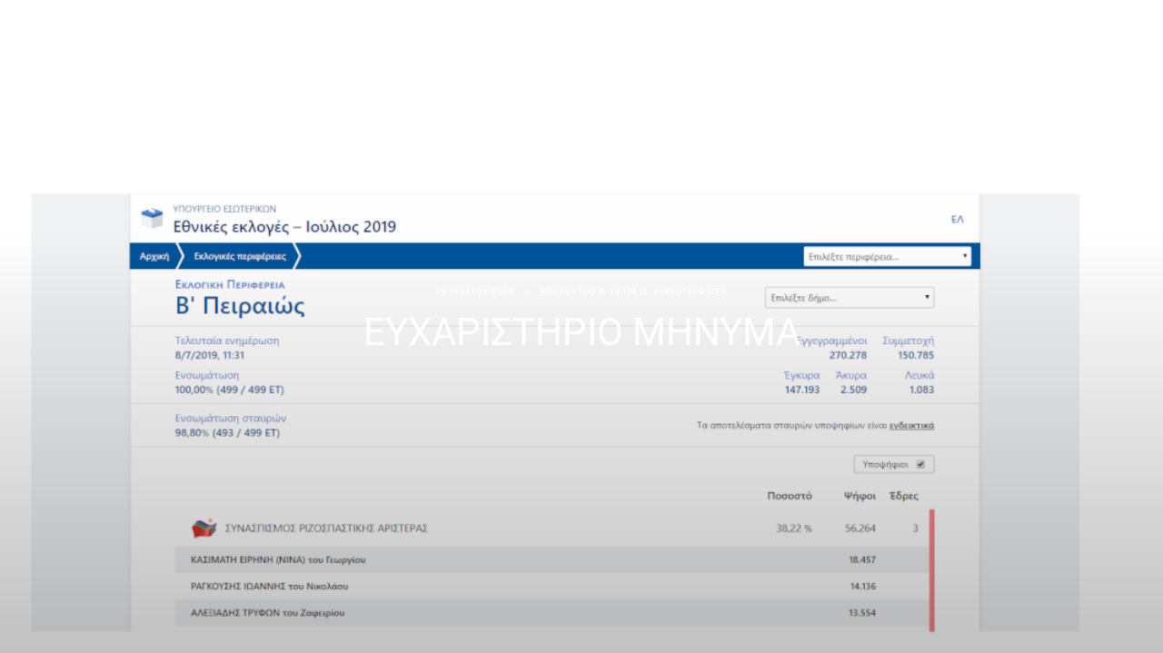

--- FILE ---
content_type: text/css
request_url: https://trifonalexiadis.gr/wp-content/themes/alexiadis/css/__colors.css
body_size: 27311
content:
/* ATTENTION! This file was generated automatically! Don&#039;t change it!!!
----------------------------------------------------------------------- */
body{font-family:"Roboto",sans-serif}h1{font-family:"Old Standard TT",serif}h2{font-family:"Old Standard TT",serif}h3{font-family:"Old Standard TT",serif}h4{font-family:"Old Standard TT",serif}h5{font-family:"Old Standard TT",serif}h6{font-family:"Old Standard TT",serif}a{font-family:inherit}input[type="text"],input[type="number"],input[type="email"],input[type="tel"],input[type="search"],input[type="password"],textarea,.select_container,.select_container select{font-family:"Roboto",sans-serif}.post_date,.post_meta_item,.post_counters_item,.post_item .more-link,.comments_list_wrap .comment_date,.comments_list_wrap .comment_time,.comments_list_wrap .comment_counters,.comments_list_wrap .comment_reply a,.widget_area .post_item .post_info .post_info_item,aside .post_item .post_info .post_info_item,.widget_area .post_item .post_info .post_info_item a,aside .post_item .post_info .post_info_item a,.widget_area .post_info_counters .post_counters_item,aside .post_info_counters .post_counters_item,.widget_area .post-date,aside .post-date,.widget_area .rss-date,aside .rss-date{font-family:"Roboto",sans-serif}.logo,.logo_footer_text{font-family:"Old Standard TT",serif}.menu_main_nav>li,.menu_main_nav>li>a,.menu_mobile .menu_mobile_nav_area>ul>li,.menu_mobile .menu_mobile_nav_area>ul>li>a{font-family:"Roboto",sans-serif}.menu_main_nav>li li,.menu_main_nav>li li>a,.menu_mobile .menu_mobile_nav_area>ul>li li,.menu_mobile .menu_mobile_nav_area>ul>li li>a{font-family:"Roboto",sans-serif}blockquote a,blockquote cite,breadcrumbs{font-family:"Old Standard TT",serif}.widget_product_tag_cloud a,.widget_tag_cloud a,button,input[type="button"],input[type="reset"],input[type="submit"]{font-family:"Roboto",sans-serif}.vc_tta.vc_general .vc_tta-tab>a,.vc_tta.vc_tta-accordion .vc_tta-panel-title .vc_tta-title-text,table>thead>tr,table>body>tr:first-child,table th,.format-audio .post_featured .post_audio_title,.mckinney_politics_tabs .mckinney_politics_tabs_titles{font-family:"Old Standard TT",serif}.nav-links,.page_links,.nav-links-old,.nav-links-more,.widget_area .post_item .post_categories,aside .post_item .post_categories,.related_wrap .post_categories,.widget_calendar th{font-family:"Roboto",sans-serif}figure figcaption,.single .nav-links,.wp-caption .wp-caption-text,.wp-caption .wp-caption-dd,.wp-caption-overlay .wp-caption .wp-caption-text,.wp-caption-overlay .wp-caption .wp-caption-dd{font-family:"Old Standard TT",serif}.sc_price_price,.trx_addons_tiny_text,[class*="sc_input_hover_"] .sc_form_field_content,.sc_skills .sc_skills_item_title,.sc_action_item_link,.sc_action_item_date,.sc_action_item_description,.sc_action_item_info,.sc_events_detailed .sc_events_item,.sc_icons_title,.sc_table table th{font-family:"Old Standard TT",serif}.sc_item_subtitle,.sc_price_period,.sc_price_link,.trx_addons_audio_player .audio_author,.sc_item_button a{font-family:"Roboto",sans-serif}.sc_events_item_title,.sc_events_item_day,.trx_addons_dropcap,.sc_action_item_subtitle,.sc_action_item_title,.sc_events_detailed .sc_events_item_title{font-family:"Old Standard TT",serif}[class*="sc_input_hover_"] input[type="text"],[class*="sc_input_hover_"] input[type="number"],[class*="sc_input_hover_"] input[type="email"],[class*="sc_input_hover_"] input[type="password"],[class*="sc_input_hover_"] input[type="search"],[class*="sc_input_hover_"] select,[class*="sc_input_hover_"] textarea{font-family:"Roboto",sans-serif}.vc_tta .vc_tta-panel-title{font-family:"Roboto",sans-serif}.sc_skills_counter .sc_skills_total,.sc_skills_pie.sc_skills_compact_off .sc_skills_total,.vc_progress_bar.vc_progress_bar_narrow .vc_single_bar .vc_label,.vc_message_box,.vc_widget_video + .wpb_text_column,.vc_widget_slider + .wpb_text_column{font-family:"Old Standard TT",serif}.tribe-events-list .type-tribe_events h2{font-family:"Old Standard TT",serif}.tribe-events-list .tribe-events-list-event-title{font-family:"Roboto",sans-serif}.tribe-events-loop .tribe-events-event-meta,.tribe-events-list .tribe-events-list-separator-month,.tribe-events-schedule h2,#tribe-bar-form button{font-family:"Roboto",sans-serif}.tribe-events-calendar *,#tribe-events-content.tribe-events-month,#tribe-bar-form a,.tribe-events-cal-links a,.tribe-events-sub-nav li a,.tribe-events-read-more,.tribe-events-button,#tribe-events .tribe-events-button,#tribe-bar-form input,#tribe-events-content .tribe-events-calendar div[id*="tribe-events-event-"] h3.tribe-events-month-event-title,#tribe-events-content .tribe-events-tooltip h4,#tribe-mobile-container .type-tribe_events,.tribe-events-list-widget ol li .tribe-event-title{font-family:"Roboto",sans-serif}.esg-grid .eg-winelist-element-25,.esg-grid .eg-winelist-element-30{font-family:"Old Standard TT",serif}.esg-grid .eg-main-theme-2-element-23:hover,.esg-grid .eg-main-theme-2-element-23{font-family:"Old Standard TT",serif}.esg-grid .eg-main-theme-2-element-6,.esg-grid .eg-main-theme-2-element-4,.esg-grid .eg-main-theme-2-element-6:hover,.esg-grid .eg-main-theme-2-element-4:hover,input.eg-search-input[type="text"],.eg-search-input,.esg-grid .eg-main-theme-2-element-3,.minimal-light .esg-filterbutton,.minimal-light .esg-navigationbutton,.minimal-light .esg-sortbutton,.minimal-light .esg-cartbutton a{font-family:"Roboto",sans-serif !important}.scheme_default h1,.scheme_default h2,.scheme_default h3,.scheme_default h4,.scheme_default h5,.scheme_default h6,.scheme_default h1 a,.scheme_default h2 a,.scheme_default h3 a,.scheme_default h4 a,.scheme_default h5 a,.scheme_default h6 a{color:#2d2f31}.scheme_default h1 a:hover,.scheme_default h2 a:hover,.scheme_default h3 a:hover,.scheme_default h4 a:hover,.scheme_default h5 a:hover,.scheme_default h6 a:hover{color:#c01b33}.scheme_default dt,.scheme_default b,.scheme_default strong{color:#2d2f31}.scheme_default s,.scheme_default strike,.scheme_default del{color:#a8a8a8}.scheme_default a{color:#c01b33}.scheme_default a:hover{color:#142236}.scheme_default blockquote{color:#2d2f31}.scheme_default blockquote:before,.scheme_default blockquote cite,.scheme_default blockquote a,.scheme_default aside blockquote a{color:#c01b33}.scheme_default blockquote a:hover,.scheme_default aside blockquote a:hover{color:#142236}.scheme_default table{color:#2d2f31}.scheme_default td{border-color:#c01b33}.scheme_default table>thead>tr,.scheme_default table>body>tr:first-child,.scheme_default table th{color:#ffffff}.scheme_default hr{border-color:#142236}.scheme_default figure figcaption,.scheme_default .wp-caption .wp-caption-text,.scheme_default .wp-caption .wp-caption-dd,.scheme_default .wp-caption-overlay .wp-caption .wp-caption-text,.scheme_default .wp-caption-overlay .wp-caption .wp-caption-dd{color:#f0f0f0;	background-color:#c01b33}.scheme_default ul>li:before{color:#c01b33}.scheme_default ol li{color:#c01b33}.scheme_default fieldset{border-color:#142236}.scheme_default fieldset legend{color:#7d7f82;	background-color:#ffffff}.scheme_default input[type="text"],.scheme_default input[type="number"],.scheme_default input[type="email"],.scheme_default input[type="tel"],.scheme_default input[type="search"],.scheme_default input[type="password"],.scheme_default .widget_search form,.scheme_default .select_container,.scheme_default textarea{color:#a8a8a8;	border-color:#f6f6f6;	background-color:#f6f6f6}.scheme_default .select_container select{color:#a8a8a8;	border-color:#f6f6f6}.scheme_default .select2-container .select2-choice{border-color:#f6f6f6}.scheme_default input[type="text"]:focus,.scheme_default input[type="number"]:focus,.scheme_default input[type="email"]:focus,.scheme_default input[type="tel"]:focus,.scheme_default input[type="search"]:focus,.scheme_default input[type="password"]:focus,.scheme_default .select_container:hover,.scheme_default .select2-container .select2-choice:hover,.scheme_default textarea:focus{color:#1d1d1d;	border-color:#e3e3e3;	background-color:#f6f6f6}.scheme_default .select_container select:focus{color:#1d1d1d;	border-color:#e3e3e3}.scheme_default .select_container:after{color:#a1a1a1;	border-color:#a1a1a1}.scheme_default .select_container:hover:after{color:#1d1d1d;	border-color:#1d1d1d}.scheme_default .widget_search form:after{color:#2d2f31}.scheme_default .widget_search form:hover:after{color:#c01b33}.scheme_default input::-webkit-input-placeholder,.scheme_default textarea::-webkit-input-placeholder{color:#a1a1a1}.scheme_default input[type="radio"] + label:before,.scheme_default input[type="checkbox"] + label:before{border-color:#c01b33;	background-color:#f6f6f6}.scheme_default button,.scheme_default input[type="reset"],.scheme_default input[type="submit"],.scheme_default input[type="button"]{background-color:#c01b33;	color:#ffffff}.scheme_default input[type="submit"]:not([class*="sc_button_hover_"]):hover,.scheme_default input[type="reset"]:not([class*="sc_button_hover_"]):hover,.scheme_default input[type="button"]:not([class*="sc_button_hover_"]):hover,.scheme_default button:not([class*="sc_button_hover_"]):hover,.scheme_default input[type="submit"]:not([class*="sc_button_hover_"]):focus,.scheme_default input[type="reset"]:not([class*="sc_button_hover_"]):focus,.scheme_default input[type="button"]:not([class*="sc_button_hover_"]):focus,.scheme_default button:not([class*="sc_button_hover_"]):focus{background-color:#142236;	color:#ffffff}.scheme_default .sticky{border-color:#142236}.scheme_default .sticky .label_sticky{border-top-color:#c01b33}.scheme_default body{color:#7d7f82;	background-color:#ffffff}.scheme_default #page_preloader,.scheme_default.header_position_under .page_content_wrap,.scheme_default .page_wrap{background-color:#ffffff}.scheme_default .preloader_wrap>div{background-color:#c01b33}/*.scheme_self.top_panel:before{background-color:rgba(255,255,255,0.85)}*/.scheme_default .logo b{color:#2d2f31}.scheme_default .logo i{color:#c01b33}.scheme_default .logo_text{color:#c01b33}.scheme_default .logo:hover .logo_text{color:#2d2f31}.scheme_default .logo_slogan{color:#7d7f82}.scheme_default .socials_wrap .social_item a,.scheme_default .socials_wrap .social_item a i{color:#a8a8a8}.scheme_default .socials_wrap .social_item a:hover,.scheme_default .socials_wrap .social_item a:hover i{color:#2d2f31}.scheme_default .search_wrap .search_field{color:#7d7f82}.scheme_default .search_wrap .search_field:focus{color:#2d2f31}.scheme_default .search_wrap .search_submit{color:#2d2f31}.scheme_default .search_wrap .search_submit:hover,.scheme_default .search_wrap .search_submit:focus{color:#7d7f82}.scheme_default .post_item_none_search .search_wrap .search_submit:hover,.scheme_default .post_item_none_search .search_wrap .search_submit:focus,.scheme_default .post_item_none_archive .search_wrap .search_submit:hover,.scheme_default .post_item_none_archive .search_wrap .search_submit:focus{color:#ffffff}.scheme_default .search_style_expand.search_opened{background-color:#ffffff;	border-color:#142236}.scheme_default .search_style_expand.search_opened .search_submit{color:#7d7f82}.scheme_default .search_style_expand .search_submit:hover,.scheme_default .search_style_expand .search_submit:focus{color:#2d2f31}.scheme_default .search_style_fullscreen.search_opened .search_form_wrap{background-color:rgba(255,255,255,0.85)}.scheme_default .search_style_fullscreen.search_opened .search_form{border-color:#2d2f31}.scheme_default .search_style_fullscreen.search_opened .search_close,.scheme_default .search_style_fullscreen.search_opened .search_field,.scheme_default .search_style_fullscreen.search_opened .search_submit{color:#1d1d1d}.scheme_default .search_style_fullscreen.search_opened .search_close:hover,.scheme_default .search_style_fullscreen.search_opened .search_field:hover,.scheme_default .search_style_fullscreen.search_opened .search_field:focus,.scheme_default .search_style_fullscreen.search_opened .search_submit:hover,.scheme_default .search_style_fullscreen.search_opened .search_submit:focus{color:#1d1d1d}.scheme_default .search_style_fullscreen.search_opened input::-webkit-input-placeholder{color:#1d1d1d; opacity:1}.scheme_default .search_style_fullscreen.search_opened input::-moz-placeholder{color:#1d1d1d; opacity:1}.scheme_default .search_style_fullscreen.search_opened input:-moz-placeholder{color:#1d1d1d; opacity:1}.scheme_default .search_style_fullscreen.search_opened input:-ms-input-placeholder{color:#1d1d1d; opacity:1}.scheme_default .search_wrap .search_results{background-color:#ffffff;	border-color:#142236}.scheme_default .search_wrap .search_results:after{background-color:#ffffff;	border-left-color:#142236;	border-top-color:#142236}.scheme_default .search_wrap .search_results .search_results_close{color:#a8a8a8}.scheme_default .search_wrap .search_results .search_results_close:hover{color:#2d2f31}.scheme_default .search_results.widget_area .post_item + .post_item{border-top-color:#142236}.scheme_default .menu_main_nav>li>a{color:#2d2f31}.scheme_default .menu_main_nav>li>a:hover,.scheme_default .menu_main_nav>li.sfHover>a,.scheme_default .menu_main_nav>li.current-menu-item>a,.scheme_default .menu_main_nav>li.current-menu-parent>a,.scheme_default .menu_main_nav>li.current-menu-ancestor>a{color:#c01b33}.scheme_default .menu_main_nav>li+li:before{border-color:#142236}.scheme_default .menu_main_nav>li ul{background-color:#142236}.scheme_default .menu_main_nav>li>ul:before{border-bottom-color:#c01b33}.scheme_default .menu_main_nav>li>ul ul:before{border-right-color:#c01b33}.scheme_default .menu_main_nav>li>ul ul.submenu_left:before{border-right-color:transparent;	border-left-color:#c01b33}.scheme_default .menu_main_nav>li li>a{color:#a8a8a8}.scheme_default .menu_main_nav>li li.sfHover>a,.scheme_default .menu_main_nav>li li>a:hover{color:#c01b33}.scheme_default .menu_main_nav>li li.current-menu-item>a,.scheme_default .menu_main_nav>li li.current-menu-parent>a,.scheme_default .menu_main_nav>li li.current-menu-ancestor>a{color:#ffffff}.scheme_default .top_panel_navi.state_fixed .menu_main_wrap{background-color:#ffffff}.scheme_default .top_panel_navi.state_fixed .menu_main_wrap .contact_cart{display:none!important}.scheme_default .top_panel_navi:not(.state_fixed) .menu_main_wrap .sidebar_cart{background-color:#142236}.scheme_default .menu_mobile_button{color:#ffffff}.scheme_default .menu_mobile_button:hover{color:#c01b33}.scheme_default .menu_mobile_close:before,.scheme_default .menu_mobile_close:after,.scheme_default .menu_mobile_button,.scheme_default .menu_mobile_button:before{border-color:#ffffff}.scheme_default .menu_mobile_close:hover:before,.scheme_default .menu_mobile_close:hover:after,.scheme_default .menu_mobile_button:hover,.scheme_default .menu_mobile_button:hover:before{border-color:#c01b33}.scheme_default .menu_mobile_inner a{color:#2d2f31}.scheme_default .menu_mobile_inner a:hover,.scheme_default .menu_mobile_inner .current-menu-ancestor>a,.scheme_default .menu_mobile_inner .current-menu-item>a{color:#c01b33}.scheme_default .menu_mobile_inner .search_mobile .search_submit{color:#a1a1a1}.scheme_default .menu_mobile_inner .search_mobile .search_submit:focus,.scheme_default .menu_mobile_inner .search_mobile .search_submit:hover{color:#1d1d1d}.scheme_default .top_panel_title:after{background-color:#e9e9e9}.scheme_default .top_panel_title .post_meta a,.scheme_default .top_panel_title .post_meta{color:#ffffff}.scheme_default .top_panel_title .post_meta a:hover{color:#c01b33}.scheme_default .breadcrumbs,.scheme_default .breadcrumbs a{color:#a8a8a8}.scheme_default .breadcrumbs a:hover{color:#c01b33}.scheme_default .top_panel_title_2_text{color:#2d2f31}.scheme_default .top_panel_style_2 .top_panel_navi:not(.state_fixed) .menu_main_nav>li>a,.scheme_default.top_panel_navi.with_bg_image:not(.state_fixed) .menu_main_nav>li>a{color:#ffffff}.scheme_default.top_panel_navi.with_bg_image:not(.state_fixed) .contact_cart a,.scheme_default.top_panel_navi:not(.state_fixed) .contact_cart a{color:#ffffff}.scheme_default.top_panel_navi.with_bg_image:not(.state_fixed) .contact_cart a.remove,.scheme_default.top_panel_navi:not(.state_fixed) .contact_cart a.remove{color:#a8a8a8!important}.scheme_default.top_panel_navi.with_bg_image:not(.state_fixed) .contact_cart a.remove:hover,.scheme_default.top_panel_navi:not(.state_fixed) .contact_cart a.remove:hover{color:#ffffff!important}.scheme_default.top_panel_navi.with_bg_image:not(.state_fixed) .contact_cart a .contact_cart_totals,.scheme_default.top_panel_navi:not(.state_fixed) .contact_cart a .contact_cart_totals{color:#ffffff}.scheme_default .top_panel_style_2 .top_panel_navi:not(.state_fixed) .menu_main_nav>li>a:hover,.scheme_default .top_panel_style_2 .top_panel_navi:not(.state_fixed) .menu_main_nav>li.sfHover>a,.scheme_default .top_panel_style_2 .top_panel_navi:not(.state_fixed) .menu_main_nav>li.current-menu-item>a,.scheme_default .top_panel_style_2 .top_panel_navi:not(.state_fixed) .menu_main_nav>li.current-menu-parent>a,.scheme_default .top_panel_style_2 .top_panel_navi:not(.state_fixed) .menu_main_nav>li.current-menu-ancestor>a,.scheme_default.top_panel_navi.with_bg_image:not(.state_fixed) .menu_main_nav>li>a:hover,.scheme_default.top_panel_navi.with_bg_image:not(.state_fixed) .menu_main_nav>li.sfHover>a,.scheme_default.top_panel_navi.with_bg_image:not(.state_fixed) .menu_main_nav>li.current-menu-item>a,.scheme_default.top_panel_navi.with_bg_image:not(.state_fixed) .menu_main_nav>li.current-menu-parent>a,.scheme_default.top_panel_navi.with_bg_image:not(.state_fixed) .menu_main_nav>li.current-menu-ancestor>a{color:#ffffff}.scheme_default.top_panel_navi.with_bg_image:not(.state_fixed) .contact_cart a:hover,.scheme_default.top_panel_navi:not(.state_fixed) .contact_cart a:hover{color:#a8a8a8}.scheme_default .top_panel_style_2 .top_panel_navi:not(.state_fixed) .menu_main_nav>li+li:before,.scheme_default.top_panel_navi.with_bg_image:not(.state_fixed) .menu_main_nav>li+li:before{border-color:#ffffff}.scheme_default .top_panel_style_2 .top_panel_navi:not(.state_fixed) .search_wrap:not(.search_opened) .search_submit,.scheme_default.top_panel_navi.with_bg_image:not(.state_fixed) .search_wrap:not(.search_opened) .search_submit{color:#ffffff}.scheme_default .top_panel_style_2 .top_panel_navi:not(.state_fixed) .search_wrap:not(.search_opened) .search_submit:hover,.scheme_default .top_panel_style_2 .top_panel_navi:not(.state_fixed) .search_wrap:not(.search_opened) .search_submit:focus,.scheme_default.top_panel_navi.with_bg_image:not(.state_fixed) .search_wrap:not(.search_opened) .search_submit:hover,.scheme_default.top_panel_navi.with_bg_image:not(.state_fixed) .search_wrap:not(.search_opened) .search_submit:focus{color:#a8a8a8}.scheme_default.top_panel.with_bg_image .page_caption{color:#ffffff}.scheme_default.top_panel.with_bg_image .top_panel_title:after{background-color:#ffffff}.scheme_default.top_panel.with_bg_image .top_panel_title .post_meta{color:#ffffff}.scheme_default.top_panel.with_bg_image .breadcrumbs,.scheme_default.top_panel.with_bg_image .breadcrumbs a{color:#ffffff}.scheme_default.top_panel.with_bg_image .breadcrumbs a:hover{color:#c01b33}.scheme_default.top_panel.with_bg_image .top_panel_title_2_text{color:#ffffff}.scheme_default .mckinney_politics_tabs .mckinney_politics_tabs_titles li a{color:#2d2f31}.scheme_default .mckinney_politics_tabs .mckinney_politics_tabs_titles li a:hover{color:#ffffff;	background-color:#c01b33}.scheme_default .mckinney_politics_tabs .mckinney_politics_tabs_titles li.ui-state-active a{color:#ffffff;	background-color:#2d2f31}.scheme_default .post_item{color:#7d7f82}.scheme_default .post_item .post_meta,.scheme_default .post_item .post_meta_item,.scheme_default .post_item .post_meta_item a,.scheme_default .post_item .post_date:before,.scheme_default .post_item .post_meta_item:before,.scheme_default .post_counters .socials_share .socials_caption:before,.scheme_default .post_counters .socials_share .socials_caption:hover:before,.scheme_default .post_item .post_meta_item:hover:before{color:#a8a8a8}.scheme_default .post_item .post_date a{color:#c01b33}.scheme_default .post_item .post_date a:hover,.scheme_default .post_item a.post_meta_item:hover,.scheme_default .post_item .post_meta_item a:hover{color:#c01b33}.scheme_default .post_item .post_date a:hover{color:#142236}.scheme_default .post_item .post_meta_item.post_categories,.scheme_default .post_item .post_meta_item.post_categories a{color:#a8a8a8}.scheme_default .post_item .post_meta_item.post_categories a:hover{color:#c01b33}.scheme_default .post_meta_item .social_items,.scheme_default .post_meta_item .social_items:before{background-color:#ffffff;	border-color:#142236;	color:#a8a8a8}.scheme_default .content .navigation.pagination,.scheme_default .post_layout_excerpt + .post_layout_excerpt{border-color:#142236}.scheme_default .post_layout_excerpt .post_content_inner>p a.link:before{background-color:#c01b33}.scheme_default .post_layout_excerpt .post_content_inner>p a.link:hover:before{background-color:#142236}.scheme_default .post_layout_classic{border-color:#142236}.scheme_default.gallery_preview:before{background-color:#ffffff}.scheme_default .post_featured:after{background-color:#ffffff}.scheme_default .format-audio .post_featured.with_thumb .post_audio_author,.scheme_default .format-audio .post_featured.with_thumb .post_audio_title{color:#ffffff}.scheme_default .format-audio .post_featured.without_thumb .post_audio{border-color:#142236}.scheme_default .format-audio .post_featured.without_thumb .post_audio_author{color:#c01b33}.scheme_default .format-audio .post_featured.without_thumb .post_audio_title,.scheme_default .without_thumb .mejs-controls .mejs-currenttime,.scheme_default .without_thumb .mejs-controls .mejs-duration{color:#2d2f31}.scheme_default .mejs-controls .mejs-button,.scheme_default .mejs-controls .mejs-time-rail .mejs-time-current,.scheme_default .mejs-controls .mejs-horizontal-volume-slider .mejs-horizontal-volume-current{color:#2d2f31;	background:#ffffff}.scheme_default .mejs-controls .mejs-time-rail .mejs-time-current,.scheme_default .mejs-controls .mejs-horizontal-volume-slider .mejs-horizontal-volume-current{background:#c01b33}.scheme_default .mejs-controls .mejs-button:hover{background:#c01b33;	color:#ffffff}.scheme_default .mejs-controls .mejs-time-rail .mejs-time-total,.scheme_default .mejs-controls .mejs-time-rail .mejs-time-loaded,.scheme_default .mejs-container .mejs-controls .mejs-horizontal-volume-slider .mejs-horizontal-volume-total{background:rgba(192,27,51,0.2)}.scheme_default .trx_addons_audio_player .mejs-controls .mejs-horizontal-volume-slider .mejs-horizontal-volume-total:before,.scheme_default .trx_addons_audio_player .mejs-controls .mejs-time-rail .mejs-time-total:before{background:rgba(192,27,51,0.2)}.scheme_default .format-aside .post_content_inner{color:#7d7f82;	border-color:#c01b33}.scheme_default .format-link .post_content_inner,.scheme_default .format-status .post_content_inner{color:#2d2f31}.scheme_default .format-chat p>b,.scheme_default .format-chat p>strong{color:#2d2f31}.scheme_default .post_layout_chess .post_content_inner:after{background:linear-gradient(to top,#ffffff 0%,rgba(255,255,255,0) 100%) no-repeat scroll right top / 100% 100% rgba(255,255,255,0)}.scheme_default .post_layout_chess_1 .post_meta:before{background-color:#142236}.scheme_default .nav-links-old{color:#2d2f31}.scheme_default .nav-links-old a:hover{color:#2d2f31;	border-color:#2d2f31}.scheme_default .page_links>a,.scheme_default .nav-links .page-numbers{color:#a8a8a8}.scheme_default .page_links>a:hover,.scheme_default .nav-links a.page-numbers:hover,.scheme_default .page_links>span:not(.page_links_title),.scheme_default .nav-links .page-numbers.current{color:#ffffff;	background-color:#c01b33}.scheme_default .post_item_single .post_header .post_date{color:#a8a8a8}.scheme_default .post_item_single .post_header .post_categories,.scheme_default .post_item_single .post_header .post_categories a{color:#c01b33}.scheme_default .post_item_single .post_meta_item,.scheme_default .post_item_single .post_meta_item:before,.scheme_default .post_item_single .post_meta_item:hover:before,.scheme_default .post_item_single .post_meta_item a,.scheme_default .post_item_single .post_meta_item a:before,.scheme_default .post_item_single .post_meta_item a:hover:before,.scheme_default .post_item_single .post_meta_item .socials_caption,.scheme_default .post_item_single .post_meta_item .socials_caption:before,.scheme_default .post_item_single .post_edit a{color:#a8a8a8}.scheme_default .post_item_single .post_meta_item:hover,.scheme_default .post_item_single .post_meta_item>a:hover,.scheme_default .post_item_single .post_meta_item .socials_caption:hover,.scheme_default .post_item_single .post_edit a:hover{color:#142236}.scheme_default .post_item_single .post_content .post_meta_label,.scheme_default .post_item_single .post_content .post_meta_item:hover .post_meta_label{color:#a8a8a8}.scheme_default .post_item_single .post_content .post_tags,.scheme_default .post_item_single .post_content .post_tags a{color:#2d2f31}.scheme_default .post_item_single .post_content .post_tags a:hover{color:#c01b33}.scheme_default .post_item_single .post_content .post_meta .post_share .social_item a{color:#ffffff !important;	background-color:#c01b33}.scheme_default .post_item_single .post_content .post_meta .post_share .social_item a.sc_button_hover_slide_left{background:linear-gradient(to right,	#2d2f31 50%,#c01b33 50%) no-repeat scroll right bottom / 210% 100% rgba(0,0,0,0)}.scheme_default .post_item_single .post_content .post_meta .post_share .social_item a.sc_button_hover_slide_right{background:linear-gradient(to left,	#2d2f31 50%,#c01b33 50%) no-repeat scroll left bottom / 210% 100% rgba(0,0,0,0)}.scheme_default .post_item_single .post_content .post_meta .post_share .social_item a.sc_button_hover_slide_top{background:linear-gradient(to bottom,	#2d2f31 50%,#c01b33 50%) no-repeat scroll right bottom / 100% 210% rgba(0,0,0,0)}.scheme_default .post_item_single .post_content .post_meta .post_share .social_item a.sc_button_hover_slide_bottom{background:linear-gradient(to top,#2d2f31 50%,#c01b33 50%) no-repeat scroll right top / 100% 210% rgba(0,0,0,0)}.scheme_default .post_item_single .post_content .post_meta .post_share .social_item a:not([class*="sc_button_hover_"]):hover{background-color:#142236}.scheme_default .post-password-form input[type="submit"]{border-color:#2d2f31}.scheme_default .post-password-form input[type="submit"]:hover,.scheme_default .post-password-form input[type="submit"]:focus{color:#ffffff}.scheme_default .nav-links-single .nav-links{border-color:#142236}.scheme_default .nav-links-single .nav-links a .meta-nav{color:#a8a8a8}.scheme_default .nav-links-single .nav-links a .post_date{color:#a8a8a8}.scheme_default .nav-links-single .nav-links a:hover .meta-nav,.scheme_default .nav-links-single .nav-links a:hover .post_date{color:#2d2f31}.scheme_default .nav-links-single .nav-links a:hover .post-title{color:#c01b33}.scheme_default .author_info{border-color:#142236}.scheme_default .author_info a{color:#2d2f31}.scheme_default .author_info a:hover{color:#c01b33}.scheme_default .related_wrap{border-color:#142236}.scheme_default .related_wrap .related_item_style_1 .post_header{background-color:rgba(255,255,255,0.85)}.scheme_default .related_wrap .related_item_style_1:hover .post_header{background-color:#ffffff}.scheme_default .related_wrap .related_item_style_1 .post_date a{color:#7d7f82}.scheme_default .related_wrap .related_item_style_1:hover .post_date a{color:#a8a8a8}.scheme_default .related_wrap .related_item_style_1:hover .post_date a:hover{color:#2d2f31}.scheme_default .comments_list_wrap,.scheme_default .comments_list_wrap>ul{border-color:#142236}.scheme_default .comments_list_wrap li + li,.scheme_default .comments_list_wrap li ul{border-color:#142236}.scheme_default .comments_list_wrap .comment_info,.scheme_default .comments_list_wrap .comment_counters a{color:#c01b33}.scheme_default .comments_list_wrap .comment_counters a:before{color:#c01b33}.scheme_default .comments_list_wrap .comment_counters a:hover:before,.scheme_default .comments_list_wrap .comment_counters a:hover{color:#142236}.scheme_default .comments_list_wrap .comment_text{color:#7d7f82}.scheme_default .comments_form_wrap{border-color:#142236}.scheme_default .comments_wrap .comments_notes{color:#a8a8a8}.scheme_default .post_item_404 .page_title{color:#a8a8a8}.scheme_default .post_item_404 .page_description{}.scheme_default .post_item_404 .go_home{}.scheme_default .sidebar_inner{background-color:#ffffff;	color:#7d7f82}.scheme_default .sidebar_inner aside + aside{border-color:#142236}.scheme_default .sidebar_inner h1,.scheme_default .sidebar_inner h2,.scheme_default .sidebar_inner h3,.scheme_default .sidebar_inner h4,.scheme_default .sidebar_inner h5,.scheme_default .sidebar_inner h6,.scheme_default .sidebar_inner h1 a,.scheme_default .sidebar_inner h2 a,.scheme_default .sidebar_inner h3 a,.scheme_default .sidebar_inner h4 a,.scheme_default .sidebar_inner h5 a,.scheme_default .sidebar_inner h6 a{color:#2d2f31}.scheme_default .recentcomments .comment-author-link{color:#c01b33}.scheme_default .recentcomments{color:#a8a8a8}.scheme_default aside{color:#7d7f82}.scheme_default aside a{color:#2d2f31}.scheme_default aside a:hover{color:#c01b33}.scheme_default aside li:before{background-color:#2d2f31}.scheme_default .widget_twitter .widget_content .slide{color:#a8a8a8}.scheme_default .widget_twitter .widget_content .slide:before{color:#2d2f31}.scheme_default .widget_twitter .widget_content .slide a{color:#2d2f31}.scheme_default .widget_twitter .slider_swiper.slider_controls_side .slider_prev:hover:before,.scheme_default .widget_twitter .slider_swiper.slider_controls_side .slider_next:hover:before,.scheme_default .widget_twitter .widget_content .slide a:hover{color:#7d7f82}.scheme_default .widget_area .post_item .post_categories a,.scheme_default .widget_area .post_item .post_categories,.scheme_default aside .post_item .post_categories a,.scheme_default aside .post_item .post_categories,.scheme_default .related_wrap .post_categories,.scheme_default .related_wrap .post_categories a{color:#a8a8a8}.scheme_default .widget_area .post_item .post_categories a:hover,.scheme_default aside .post_item .post_categories a:hover,.scheme_default .related_wrap .post_categories a:hover{color:#2d2f31}.scheme_default .widget_area_inner .post_item .post_info .post_info_item,.scheme_default aside .post_item .post_info .post_info_item,.scheme_default .widget_area_inner .post_item .post_info .post_info_item a,.scheme_default aside .post_item .post_info .post_info_item a,.scheme_default .widget_area_inner .post_info_counters .post_counters_item,.scheme_default aside .post_info_counters .post_counters_item{color:#a8a8a8}.scheme_default .widget_area_inner .post_item .post_info .post_info_item a:hover,.scheme_default aside .post_item .post_info .post_info_item a:hover,.scheme_default .widget_area_inner .post_info_counters .post_counters_item:hover,.scheme_default aside .post_info_counters .post_counters_item:hover{color:#2d2f31}.scheme_default .widget_area_inner .post_item .post_title a:hover,.scheme_default aside .post_item .post_title a:hover{color:#c01b33}.scheme_default .widget_archive li{color:#2d2f31}.scheme_default .widget_calendar caption,.scheme_default .widget_calendar tbody td a,.scheme_default .widget_calendar th{color:#2d2f31}.scheme_default .widget_calendar tbody td{color:#7d7f82}.scheme_default .widget_calendar tbody td a:after{color:#c01b33}.scheme_default .widget_calendar tbody td a{color:#c01b33}.scheme_default .widget_calendar tbody td a:hover,.scheme_default .widget_calendar tbody td a:hover:after{color:#142236}.scheme_default .widget_calendar td#today:before{border-color:#c01b33;	background:#c01b33}.scheme_default .widget_calendar td#today{color:#ffffff}.scheme_default .widget_calendar #prev a,.scheme_default .widget_calendar #next a{color:#c01b33}.scheme_default .widget_calendar #prev a:hover,.scheme_default .widget_calendar #next a:hover{color:#142236}.scheme_default .widget_meta li,.scheme_default .widget_meta li a,.scheme_default .widget_categories li a,.scheme_default .widget_categories li{color:#7d7f82}.scheme_default .widget_meta li a:hover,.scheme_default .widget_categories li a:hover{color:#c01b33}.scheme_default .widget_product_tag_cloud a,.scheme_default .widget_tag_cloud a{color:#2d2f31}.scheme_default .widget_product_tag_cloud a:hover,.scheme_default .widget_tag_cloud a:hover{color:#c01b33 !important}.scheme_default .widget_rss .widget_title a:first-child{color:#c01b33}.scheme_default .widget_rss .widget_title a:first-child:hover{color:#142236}.scheme_default .widget_rss .rss-date{color:#a8a8a8}.scheme_default .widget_text .mc4wp-form input[type="submit"]{border-color:#2d2f31;	background-color:#2d2f31;	color:#ffffff}.scheme_default .widget_text .mc4wp-form input[type="submit"]:hover{color:#2d2f31}.scheme_default .widget_text .socials_wrap a{color:#2d2f31}.scheme_default .widget_text .socials_wrap a:hover{color:#142236}.scheme_default.site_footer_wrap{background-color:#ffffff;	color:#7d7f82}.scheme_default .site_footer_wrap h1,.scheme_default .site_footer_wrap h2,.scheme_default .site_footer_wrap h3,.scheme_default .site_footer_wrap h4,.scheme_default .site_footer_wrap h5,.scheme_default .site_footer_wrap h6,.scheme_default .site_footer_wrap h1 a,.scheme_default .site_footer_wrap h2 a,.scheme_default .site_footer_wrap h3 a,.scheme_default .site_footer_wrap h4 a,.scheme_default .site_footer_wrap h5 a,.scheme_default .site_footer_wrap h6 a,{color:#2d2f31}.scheme_default .socials_footer_wrap_inner .social_item .social_icons{border-color:#7d7f82;	color:#7d7f82}.scheme_default .socials_footer_wrap_inner .social_item .social_icons:hover{border-color:#2d2f31;	color:#2d2f31}.scheme_default .copyright_wrap_inner{color:#2d2f31}.scheme_default .copyright_wrap_inner a{color:#2d2f31}.scheme_default .copyright_wrap_inner a:hover{color:#c01b33}.scheme_default .copyright_wrap_inner .copyright_text{color:#7d7f82}.scheme_default .sc_form_field button:not([class*="sc_button_hover_"]),.scheme_default .sc_form_field button.sc_button_hover_slide_left{background:linear-gradient(to right,	#142236 50%,#c01b33 50%) no-repeat scroll right bottom / 210% 100% rgba(0,0,0,0)}.scheme_default .sc_form_field button.sc_button_hover_slide_right{background:linear-gradient(to left,	#142236 50%,#c01b33 50%) no-repeat scroll left bottom / 210% 100% rgba(0,0,0,0)}.scheme_default .sc_form_field button.sc_button_hover_slide_top{background:linear-gradient(to bottom,	#142236 50%,#c01b33 50%) no-repeat scroll right bottom / 100% 210% rgba(0,0,0,0)}.scheme_default .sc_form_field button.sc_button_hover_slide_bottom{background:linear-gradient(to top,#142236 50%,#c01b33 50%) no-repeat scroll right top / 100% 210% rgba(0,0,0,0)}.scheme_default .sc_form_field button:hover{color:#ffffff !important; background-position:left bottom;	/*background-color:#2d2f31 !important;*/}.scheme_default .sc_form_field button:not([class*="sc_button_hover_"]):hover{background-color:#2d2f31 !important}.scheme_default .theme_button,.scheme_default .more-link,.scheme_default .socials_share:not(.socials_type_drop) .social_icons,.scheme_default .comments_wrap .form-submit input[type="submit"]{color:#ffffff !important;	background-color:#c01b33 !important}.scheme_default .theme_button:not([class*="sc_button_hover_"]),.scheme_default .more-link:not([class*="sc_button_hover_"]),.scheme_default .socials_share:not(.socials_type_drop) .social_icons:not([class*="sc_button_hover_"]),.scheme_default .comments_wrap .form-submit input[type="submit"]:not([class*="sc_button_hover_"]){background:linear-gradient(to top,#142236 50%,#c01b33 50%) no-repeat scroll right top / 100% 210% rgba(0,0,0,0)}.scheme_default .theme_button:hover,.scheme_default .more-link:hover,.scheme_default .socials_share:not(.socials_type_drop) .social_icons:hover,.scheme_default .comments_wrap .form-submit input[type="submit"]:hover,.scheme_default .comments_wrap .form-submit input[type="submit"]:focus{color:#ffffff !important; background-position:left bottom}.scheme_default .theme_button:not([class*="sc_button_hover_"]):hover,.scheme_default .more-link:not([class*="sc_button_hover_"]):hover,.scheme_default .socials_share:not(.socials_type_drop) .social_icons:not([class*="sc_button_hover_"]):hover,.scheme_default .comments_wrap .form-submit input[type="submit"]:not([class*="sc_button_hover_"]):hover,.scheme_default .comments_wrap .form-submit input[type="submit"]:not([class*="sc_button_hover_"]):focus{background-color:#2d2f31 !important}.scheme_default .format-video .post_featured.with_thumb .post_video_hover{color:#ffffff;	background:rgba(192,27,51,0.8)}.scheme_default .format-video .post_featured.with_thumb .post_video_hover:hover{color:#ffffff;	background-color:#c01b33}.scheme_default .theme_scroll_down{color:#ffffff}.scheme_default .theme_scroll_down:hover{color:#ffffff}.scheme_default .sc_icons .sc_icons_item_linked:hover .sc_icons_icon{border-color:#c01b33}.scheme_default .sc_icons .sc_icons_item_linked:hover .sc_icons_icon>span{color:#ffffff;	background-color:#c01b33}.scheme_default .mfp-bg{background-color:rgba(255,255,255,0.85)}.scheme_default .mfp-image-holder .mfp-close,.scheme_default .mfp-iframe-holder .mfp-close{color:#2d2f31}.scheme_default .mfp-image-holder .mfp-close:hover,.scheme_default .mfp-iframe-holder .mfp-close:hover{color:#c01b33}.scheme_default .sc_content.sc_no_subtitle .sc_content_title:before,.scheme_default .sc_item_title + .sc_item_descr:before,.scheme_default .sc_item_title + .sc_item_subtitle:before{background-color:#c01b33}/* ================= MAIN MENU ITEM'S HOVERS ==================== *//*.menu_hover_fade_box .menu_main_nav>li.current-menu-item>a,.menu_hover_fade_box .menu_main_nav>li.current-menu-parent>a,.menu_hover_fade_box .menu_main_nav>li.current-menu-ancestor>a,*/.scheme_default .menu_hover_fade_box .menu_main_nav>a:hover,.scheme_default .menu_hover_fade_box .menu_main_nav>li>a:hover,.scheme_default .menu_hover_fade_box .menu_main_nav>li.sfHover>a{color:#2d2f31;	background-color:#f6f6f6}.scheme_default .menu_hover_slide_line .menu_main_nav>li#blob{background-color:#c01b33}.scheme_default .menu_hover_slide_box .menu_main_nav>li#blob{background-color:#f6f6f6}.scheme_default .menu_hover_zoom_line .menu_main_nav>li>a:before{background-color:#c01b33}.scheme_default .menu_hover_path_line .menu_main_nav>li:before,.scheme_default .menu_hover_path_line .menu_main_nav>li:after,.scheme_default .menu_hover_path_line .menu_main_nav>li>a:before,.scheme_default .menu_hover_path_line .menu_main_nav>li>a:after{background-color:#c01b33}.scheme_default .menu_hover_roll_down .menu_main_nav>li>a:before{background-color:#c01b33}.scheme_default .menu_hover_color_line .menu_main_nav>li>a:before{background-color:#2d2f31}.scheme_default .menu_hover_color_line .menu_main_nav>li>a:after,.scheme_default .menu_hover_color_line .menu_main_nav>li.menu-item-has-children>a:after{background-color:#c01b33}.scheme_default .menu_hover_color_line .menu_main_nav>li.sfHover>a,.scheme_default .menu_hover_color_line .menu_main_nav>li>a:hover,.scheme_default .menu_hover_color_line .menu_main_nav>li>a:focus{color:#c01b33}/* ================= BUTTON'S HOVERS ==================== */.scheme_default .sc_button_hover_slide_left{background:linear-gradient(to right,	#142236 50%,#c01b33 50%) no-repeat scroll right bottom / 210% 100% rgba(0,0,0,0)}.scheme_default .sc_button_hover_slide_right{background:linear-gradient(to left,	#142236 50%,#c01b33 50%) no-repeat scroll left bottom / 210% 100% rgba(0,0,0,0)}.scheme_default .sc_button_hover_slide_top{background:linear-gradient(to bottom,	#142236 50%,#c01b33 50%) no-repeat scroll right bottom / 100% 210% rgba(0,0,0,0)}.scheme_default .sc_button_hover_slide_bottom{background:linear-gradient(to top,#142236 50%,#c01b33 50%) no-repeat scroll right top / 100% 210% rgba(0,0,0,0)}.scheme_default form button.sc_button_hover_slide_left{background:linear-gradient(to right,	#142236 50%,rgba(0,0,0,0) 50%) no-repeat scroll right bottom / 210% 100% rgba(0,0,0,0)}.scheme_default form button.sc_button_hover_slide_right{background:linear-gradient(to left,	#142236 50%,rgba(0,0,0,0) 50%) no-repeat scroll left bottom / 210% 100% rgba(0,0,0,0)}.scheme_default form button.sc_button_hover_slide_top{background:linear-gradient(to bottom,	#142236 50%,rgba(0,0,0,0) 50%) no-repeat scroll right bottom / 100% 210% rgba(0,0,0,0)}.scheme_default form button.sc_button_hover_slide_bottom{background:linear-gradient(to top,#142236 50%,rgba(0,0,0,0) 50%) no-repeat scroll right top / 100% 210% rgba(0,0,0,0)}/* ================= IMAGE'S HOVERS ==================== */.scheme_default .post_featured .mask{background-color:rgba(20,34,54,0.9)}.scheme_default .sc_blogger_classic .post_featured .mask{background-color:rgba(192,27,51,0.8)}.scheme_default .sc_blogger_classic .post_featured.hover_dots .icons span{background-color:#ffffff}.scheme_default .post_featured.hover_dots .icons span{background-color:#c01b33}.scheme_default .post_featured.hover_dots .post_info{color:#ffffff}.scheme_default .post_featured.hover_icon .icons a{color:#c01b33}.scheme_default .post_featured.hover_icon a:hover{color:#ffffff}.scheme_default .post_featured.hover_icons .icons a{background-color:rgba(255,255,255,0.85);	color:#2d2f31}.scheme_default .post_featured.hover_icons a:hover{background-color:#ffffff;	color:#c01b33}.scheme_default .post_featured.hover_fade .post_info,.scheme_default .post_featured.hover_fade .post_info a,.scheme_default .post_featured.hover_fade .post_info .post_meta_item,.scheme_default .post_featured.hover_fade .post_info .post_meta .post_meta_item:before,.scheme_default .post_featured.hover_fade .post_info .post_meta .post_meta_item:hover:before{color:#ffffff}.scheme_default .post_featured.hover_fade .post_info a:hover{color:#c01b33}.scheme_default .post_featured.hover_slide .post_info,.scheme_default .post_featured.hover_slide .post_info a,.scheme_default .post_featured.hover_slide .post_info .post_meta_item,.scheme_default .post_featured.hover_slide .post_info .post_meta .post_meta_item:before,.scheme_default .post_featured.hover_slide .post_info .post_meta .post_meta_item:hover:before{color:#ffffff}.scheme_default .post_featured.hover_slide .post_info a:hover{color:#c01b33}.scheme_default .post_featured.hover_slide .post_info .post_title:after{background-color:#ffffff}.scheme_default .post_featured.hover_pull .post_info,.scheme_default .post_featured.hover_pull .post_info a{color:#ffffff}.scheme_default .post_featured.hover_pull .post_info a:hover{color:#c01b33}.scheme_default .post_featured.hover_pull .post_info .post_descr{background-color:#2d2f31}.scheme_default .post_featured.hover_border .post_info,.scheme_default .post_featured.hover_border .post_info a,.scheme_default .post_featured.hover_border .post_info .post_meta_item,.scheme_default .post_featured.hover_border .post_info .post_meta .post_meta_item:before,.scheme_default .post_featured.hover_border .post_info .post_meta .post_meta_item:hover:before{color:#ffffff}.scheme_default .post_featured.hover_border .post_info a:hover{color:#c01b33}.scheme_default .post_featured.hover_border .post_info:before,.scheme_default .post_featured.hover_border .post_info:after{border-color:#ffffff}.scheme_default .post_featured.hover_shop .icons a{color:#2d2f31;	border-color:#c01b33 !important}.scheme_default .post_featured.hover_shop .icons a:hover{color:#ffffff;	border-color:#c01b33 !important;	background-color:#c01b33}.scheme_default .trx_addons_cv_resume_style_services .trx_addons_cv_resume_item_icon:hover,.scheme_default .trx_addons_cv_resume_style_services .trx_addons_cv_resume_item_text a:hover{color:#142236}.scheme_default .trx_addons_cv_resume_style_services .trx_addons_cv_resume_item_title>a:hover:after{border-color:#142236}.scheme_default .trx_addons_accent,.scheme_default .trx_addons_accent>*{color:#c01b33}.scheme_default .trx_addons_accent_bg{background-color:#c01b33;	color:#ffffff}.scheme_default .trx_addons_inverse{color:#ffffff;	background-color:#2d2f31}.scheme_default .trx_addons_dark{color:#2d2f31}.scheme_default .trx_addons_inverse{color:#ffffff;	background-color:#2d2f31}.scheme_default .trx_addons_dropcap_style_1{background-color:#c01b33}.scheme_default .trx_addons_dropcap_style_2{background-color:#2d2f31}.scheme_default .trx_addons_tooltip{color:#2d2f31;	border-color:#2d2f31}.scheme_default .trx_addons_tooltip:before{color:#ffffff;	background-color:#2d2f31}.scheme_default .trx_addons_tooltip:after{border-top-color:#2d2f31}.scheme_default ul.trx_addons_list_dot_red>li:before{background-color:#c01b33}.scheme_default ul.trx_addons_list_dot_dark>li:before{background-color:#2d2f31}.scheme_default ul.trx_addons_list_arrow>li:before{color:#c01b33}.scheme_default ul.trx_addons_list.trx_addons_list_simple li{color:#c01b33}.scheme_default blockquote.trx_addons_blockquote_style_1{background-color:#f6f6f6}.scheme_default blockquote.trx_addons_blockquote_style_1:before{color:#c01b33}.scheme_default blockquote.trx_addons_blockquote_style_1{color:#7d7f82}.scheme_default blockquote.trx_addons_blockquote_style_1 a,.scheme_default blockquote.trx_addons_blockquote_style_1 cite{color:#2d2f31}.scheme_default blockquote.trx_addons_blockquote_style_1 a:hover{color:#c01b33}.scheme_default blockquote.trx_addons_blockquote_style_2{background-color:#2d2f31;	color:#ffffff}.scheme_default blockquote.trx_addons_blockquote_style_2:before,.scheme_default blockquote.trx_addons_blockquote_style_2 a,.scheme_default blockquote.trx_addons_blockquote_style_2 cite{color:#e39a31}.scheme_default blockquote.trx_addons_blockquote_style_2 a:hover{color:#ffffff}.scheme_default .trx_addons_hover_title{color:#ffffff}.scheme_default .trx_addons_hover_text{color:#a8a8a8}.scheme_default .trx_addons_hover_icon,.scheme_default .trx_addons_hover_links a{color:#a8a8a8 !important}.scheme_default .trx_addons_hover_icon:hover,.scheme_default .trx_addons_hover_links a:hover{color:#ffffff !important}.scheme_default .slider_swiper .slide_info.slide_info_large{background-color:rgba(255,255,255,0.85)}.scheme_default .slider_swiper .slide_info.slide_info_large:hover{background-color:#ffffff}.scheme_default .slider_swiper .slide_info.slide_info_large .slide_cats a{color:#c01b33}.scheme_default .slider_swiper .slide_info.slide_info_large .slide_title a{color:#2d2f31}.scheme_default .slider_swiper .slide_info.slide_info_large .slide_date{color:#7d7f82}.scheme_default .slider_swiper .slide_info.slide_info_large:hover .slide_date{color:#a8a8a8}.scheme_default .slider_swiper .slide_info.slide_info_large .slide_cats a:hover,.scheme_default .slider_swiper .slide_info.slide_info_large .slide_title a:hover{color:#142236}.scheme_default .slider_swiper.slider_multi .slide_cats a:hover,.scheme_default .slider_swiper.slider_multi .slide_title a:hover,.scheme_default .slider_swiper.slider_multi a:hover .slide_title{color:#142236}.scheme_default .slider_swiper .swiper-pagination-bullet:hover,.scheme_default .slider_swiper.slider_pagination .swiper-pagination-bullet-active{background-color:#c01b33}.scheme_default .slider_swiper.slider_controls_bottom .slider_prev,.scheme_default .slider_swiper.slider_controls_bottom .slider_next{color:#2d2f31;	border-color:#2d2f31}.scheme_default .slider_swiper.slider_controls_bottom .slider_prev:hover,.scheme_default .slider_swiper.slider_controls_bottom .slider_next:hover{color:#ffffff;	background-color:#2d2f31}.scheme_default .slider_swiper.slider_controls_side .slider_prev,.scheme_default .slider_swiper.slider_controls_side .slider_next{background-color:rgba(192,27,51,0.8)}.scheme_default .slider_swiper.slider_controls_side .slider_prev:hover,.scheme_default .slider_swiper.slider_controls_side .slider_next:hover{background-color:#c01b33}.scheme_default aside.widget_bg_image a,.scheme_default aside.widget_bg_image ul li a{color:#ffffff}.scheme_default aside.widget_bg_image a:hover,.scheme_default aside.widget_bg_image ul li a:hover{color:#c01b33}.scheme_default .trx_addons_audio_player.without_cover{border-color:#142236}.scheme_default .trx_addons_audio_player .audio_caption,.scheme_default .trx_addons_audio_player .audio_author{color:#ffffff}.scheme_default .trx_addons_audio_player .mejs-container .mejs-controls .mejs-time{color:#ffffff}.scheme_default .widget_categories_list .categories_list_style_2 .categories_list_title a:hover{color:#2d2f31}.scheme_default .widget_contacts .contacts_info{color:#2d2f31}.scheme_default .widget_contacts .contacts_socials a{color:#2d2f31}.scheme_default .widget_contacts .contacts_socials a:hover{color:#142236}.scheme_default .widget_socials .social_item span{color:#ffffff;	background-color:#c01b33}.scheme_default .widget_socials .social_item a:hover span{color:#ffffff;	background-color:#142236}.scheme_default .slider_engine_revo .widget_socials .social_item span{color:#2d2f31}.scheme_default .slider_engine_revo .widget_socials .social_item a:hover span{color:#c01b33}.scheme_default aside .trx_addons_tabs .trx_addons_tabs_titles li a{color:#2d2f31;	border-color:#2d2f31}.scheme_default aside .trx_addons_tabs .trx_addons_tabs_titles li a:hover,.scheme_default aside .trx_addons_tabs .trx_addons_tabs_titles li.ui-tabs-active a{color:#c01b33;	border-color:#c01b33}.scheme_default .sc_recent_news_header{border-color:#2d2f31}.scheme_default .sc_recent_news_header_category_item_more{color:#c01b33}.scheme_default .sc_recent_news_header_more_categories{border-color:#e9e9e9;	background-color:#f6f6f6}.scheme_default .sc_recent_news_header_more_categories>a{color:#2d2f31}.scheme_default .sc_recent_news_header_more_categories>a:hover{color:#c01b33;	background-color:#142236}.scheme_default .sc_recent_news .post_counters_item,.scheme_default .sc_recent_news .post_counters .post_counters_edit a{color:#ffffff;	background-color:#c01b33}.scheme_default .sc_recent_news .post_counters_item:hover,.scheme_default .sc_recent_news .post_counters .post_counters_edit a:hover{color:#ffffff;	background-color:#2d2f31}.scheme_default .sidebar .sc_recent_news .post_counters_item:hover,.scheme_default .sidebar .sc_recent_news .post_counters .post_counters_edit a:hover{color:#2a2a2a;	background-color:#f6f6f6}.scheme_default .sc_recent_news_style_news-magazine .post_accented_border{border-color:#142236}.scheme_default .sc_recent_news_style_news-excerpt .post_item{border-color:#142236}.scheme_default .widget_twitter div{color:#7d7f82}.scheme_default .trx_addons_video_player.with_cover .video_hover{color:#ffffff;	background:rgba(192,27,51,0.8)}.scheme_default .trx_addons_video_player.with_cover .video_hover:hover{color:#ffffff;	background-color:#c01b33}.scheme_default .sc_item_subtitle{color:#c01b33}.scheme_default .sc_item_button a:not(.sc_button_bg_image){color:#ffffff;	background-color:#142236}.scheme_default .sc_item_button a:not(.sc_button_bg_image):not([class*="sc_button_hover_"]),.scheme_default .sc_item_button a:not(.sc_button_bg_image).sc_button_hover_slide_left{background:linear-gradient(to right,#142236 50%,#c01b33 50%) no-repeat scroll right bottom / 210% 100% rgba(0,0,0,0)}.scheme_default .sc_item_button a:not(.sc_button_bg_image).sc_button_hover_slide_right{background:linear-gradient(to left,#142236 50%,#c01b33 50%) no-repeat scroll left bottom / 210% 100% rgba(0,0,0,0)}.scheme_default .sc_item_button a:not(.sc_button_bg_image).sc_button_hover_slide_top{background:linear-gradient(to bottom,#142236 50%,#c01b33 50%) no-repeat scroll right bottom / 100% 210% rgba(0,0,0,0)}.scheme_default .sc_item_button a:not(.sc_button_bg_image).sc_button_hover_slide_bottom{background:linear-gradient(to top,#142236 50%,#c01b33 50%) no-repeat scroll right top / 100% 210% rgba(0,0,0,0)}.scheme_default .sc_item_button a:not(.sc_button_bg_image):not([class*="sc_button_hover_"]).sc_button_simple,.scheme_default .sc_item_button a:not(.sc_button_bg_image).sc_button_simple.sc_button_hover_slide_left{background:linear-gradient(to right,#c01b33 50%,#142236 50%) no-repeat scroll right bottom / 210% 100% rgba(0,0,0,0)}.scheme_default .sc_item_button a:not(.sc_button_bg_image).sc_button_simple.sc_button_hover_slide_right{background:linear-gradient(to left,#c01b33 50%,#142236 50%) no-repeat scroll left bottom / 210% 100% rgba(0,0,0,0)}.scheme_default .sc_item_button a:not(.sc_button_bg_image).sc_button_simple.sc_button_hover_slide_top{background:linear-gradient(to bottom,#c01b33 50%,#142236 50%) no-repeat scroll right bottom / 100% 210% rgba(0,0,0,0)}.scheme_default .sc_item_button a:not(.sc_button_bg_image).sc_button_simple.sc_button_hover_slide_bottom{background:linear-gradient(to top,#c01b33 50%,#142236 50%) no-repeat scroll right top / 100% 210% rgba(0,0,0,0)}.scheme_default .sc_item_button a:not(.sc_button_bg_image):hover{color:#ffffff !important; background-position:left bottom;	/*background-color:#2d2f31;*/}.scheme_default .sc_item_button a:not(.sc_button_bg_image):not([class*="sc_button_hover_"]):hover{background-color:#2d2f31}.scheme_default .sc_item_button a.sc_button_simple:not(.sc_button_bg_image){color:#ffffff}.scheme_default .sc_item_button a.sc_button_simple:not(.sc_button_bg_image):hover{color:#ffffff !important}.scheme_default .trx_addons_hover_content .trx_addons_hover_links a{color:#ffffff;	background-color:#c01b33}.scheme_default .trx_addons_hover_content .trx_addons_hover_links a:not([class*="sc_button_hover_"]),.scheme_default .trx_addons_hover_content .trx_addons_hover_links a.sc_button_hover_slide_left{background:linear-gradient(to right,	#ffffff 50%,#c01b33 50%) no-repeat scroll right bottom / 210% 100% rgba(0,0,0,0)}.scheme_default .trx_addons_hover_content .trx_addons_hover_links a.sc_button_hover_slide_right{background:linear-gradient(to left,	#ffffff 50%,#c01b33 50%) no-repeat scroll left bottom / 210% 100% rgba(0,0,0,0)}.scheme_default .trx_addons_hover_content .trx_addons_hover_links a.sc_button_hover_slide_top{background:linear-gradient(to bottom,	#ffffff 50%,#c01b33 50%) no-repeat scroll right bottom / 100% 210% rgba(0,0,0,0)}.scheme_default .trx_addons_hover_content .trx_addons_hover_links a.sc_button_hover_slide_bottom{background:linear-gradient(to top,#ffffff 50%,#c01b33 50%) no-repeat scroll right top / 100% 210% rgba(0,0,0,0)}.scheme_default .trx_addons_hover_content .trx_addons_hover_links a:hover{color:#c01b33 !important; background-position:left bottom;	/*background-color:#ffffff;*/}.scheme_default .trx_addons_hover_content .trx_addons_hover_links a:not([class*="sc_button_hover_"]):hover{background-color:#ffffff}.scheme_default .sc_action_item_event .sc_action_item_subtitle{color:#c01b33}.scheme_default .sc_action_item_description{color:#2d2f31}.scheme_default .sc_action_item_date,.scheme_default .sc_action_item_info{color:#2d2f31;	border-color:#7d7f82}.scheme_default .sc_action_item_default .sc_action_item_link{color:#ffffff;	border-color:#ffffff}.scheme_default .sc_action_item_event .sc_action_item_link{color:#2d2f31;	border-color:#2d2f31}.scheme_default .sc_action_item .sc_action_item_link:not([class*="sc_button_hover_"]),.scheme_default .sc_action_item .sc_action_item_link.sc_button_hover_slide_left{background:linear-gradient(to right,	#2d2f31 50%,rgba(0,0,0,0) 50%) no-repeat scroll right bottom / 210% 100% rgba(0,0,0,0)}.scheme_default .sc_action_item .sc_action_item_link.sc_button_hover_slide_right{background:linear-gradient(to left,	#2d2f31 50%,rgba(0,0,0,0) 50%) no-repeat scroll left bottom / 210% 100% rgba(0,0,0,0)}.scheme_default .sc_action_item .sc_action_item_link.sc_button_hover_slide_top{background:linear-gradient(to bottom,	#2d2f31 50%,rgba(0,0,0,0) 50%) no-repeat scroll right bottom / 100% 210% rgba(0,0,0,0)}.scheme_default .sc_action_item .sc_action_item_link.sc_button_hover_slide_bottom{background:linear-gradient(to top,#2d2f31 50%,rgba(0,0,0,0) 50%) no-repeat scroll right top / 100% 210% rgba(0,0,0,0)}.scheme_default .sc_action_item .sc_action_item_link:hover{color:#ffffff;	border-color:#2d2f31; background-position:left bottom;	/*background-color:#2d2f31;*/}.scheme_default .sc_action_item .sc_action_item_link:not([class*="sc_button_hover_"]):hover{color:#ffffff;	border-color:#2d2f31;	background-color:#2d2f31}.scheme_default .sc_services_default .sc_services_item_title .count{color:#a8a8a8}.scheme_default .sc_services_default .sc_services_item_button a:before{background-color:#c01b33}.scheme_default .sc_services_default .sc_services_item_button a:hover:before{background-color:#142236}.scheme_default #toc_menu .toc_menu_icon{}.scheme_default #toc_menu .toc_menu_icon:before{color:#ffffff}.scheme_default #toc_menu .toc_menu_item:hover .toc_menu_icon:before,.scheme_default #toc_menu .toc_menu_item_active .toc_menu_icon:before{color:#ffffff}.scheme_default #toc_menu .toc_menu_icon_default:before{background-color:#ffffff}.scheme_default #toc_menu .toc_menu_item:hover .toc_menu_icon_default:before,.scheme_default #toc_menu .toc_menu_item_active .toc_menu_icon_default:before{background-color:#ffffff}.scheme_default #toc_menu .toc_menu_description{color:#c01b33}.scheme_default .sc_blogger_default .sc_blogger_item{background-color:#ffffff}.scheme_default .sc_blogger_classic .sc_blogger_item{background-color:#f6f6f6}.scheme_default .sc_blogger_default .sc_blogger_post_meta,.scheme_default .sc_blogger_classic .sc_blogger_post_meta{color:#9d9c9c}.scheme_default .sc_blogger_default .sc_blogger_item_title a{color:#2a2a2a}.scheme_default .sc_blogger_classic .sc_blogger_item_title a{color:#ffffff}.scheme_default .sc_blogger_default .sc_blogger_item_title a:hover{color:#c01b33}.scheme_default .sc_blogger_classic .sc_blogger_item_title a:hover{color:#ffffff}.scheme_default .sc_blogger_default .sc_blogger_post_meta{color:#9d9c9c}.scheme_default .sc_blogger_default .sc_blogger_item_content{color:#5f5f5f}.scheme_default .sc_blogger_classic .sc_blogger_post_meta a,.scheme_default .sc_blogger_classic .sc_blogger_post_meta a:hover{color:#ffffff}.scheme_default .sc_blogger_classic .sc_blogger_item_content{color:#ffffff;	background-color:rgba(192,27,51,0.8)}.scheme_default .sc_blogger_classic .sc_blogger_item .more-link{color:#2d2f31}.scheme_default .sc_blogger_classic .sc_blogger_item .more-link:hover{color:#2a2a2a}.scheme_default .sc_courses_default .sc_courses_item{background-color:#f6f6f6}.scheme_default .sc_courses_default .sc_courses_item_categories{background-color:#2a2a2a}.scheme_default .sc_courses_default .sc_courses_item_categories a{color:#ffffff}.scheme_default .sc_courses_default .sc_courses_item_categories a:hover{color:#2d2f31}.scheme_default .sc_courses_default .sc_courses_item_price{color:#2d2f31}.scheme_default .sc_courses_default .sc_courses_item_period{color:#9d9c9c}.scheme_default .sc_events_default .sc_events_item{background-color:#ffffff}.scheme_default .sc_events_default .sc_events_item_date{color:#ffffff}.scheme_default .sc_events_default .sc_events_item:hover .sc_events_item_date{background-color:#c01b33}.scheme_default .sc_events_default .sc_events_item_title{color:#2d2f31}.scheme_default .sc_events_default .sc_events_item:hover .sc_events_item_title{color:#2d2f31}.scheme_default .sc_events_default .sc_events_item_button{color:#c01b33}.scheme_default .sc_events_default .sc_events_item:hover .sc_events_item_button{color:#142236}.scheme_default .sc_events_default .sc_events_item_button:before{background-color:#c01b33}.scheme_default .sc_events_detailed .sc_events_item,.scheme_default .sc_events_detailed .sc_events_item_time_wrap:before,.scheme_default .sc_events_detailed .sc_events_item_button_wrap:before{border-color:#c01b33}.scheme_default .sc_events_detailed .sc_events_item_date,.scheme_default .sc_events_detailed .sc_events_item_button{color:#c01b33}.scheme_default .sc_events_detailed .sc_events_item_title{color:#2d2f31}.scheme_default .sc_events_detailed .sc_events_item_time{color:#7d7f82}.scheme_default .sc_events_detailed .sc_events_item:hover{background-color:#c01b33;	color:#ffffff}.scheme_default .sc_events_detailed .sc_events_item:hover,.scheme_default .sc_events_detailed .sc_events_item:hover .sc_events_item_date,.scheme_default .sc_events_detailed .sc_events_item:hover .sc_events_item_button,.scheme_default .sc_events_detailed .sc_events_item:hover .sc_events_item_title,.scheme_default .sc_events_detailed .sc_events_item:hover .sc_events_item_time{color:#ffffff}.scheme_default .sc_events_detailed .sc_events_item:hover,.scheme_default .sc_events_detailed .sc_events_item:hover .sc_events_item_date_wrap,.scheme_default .sc_events_detailed .sc_events_item:hover .sc_events_item_time_wrap:before,.scheme_default .sc_events_detailed .sc_events_item:hover .sc_events_item_button_wrap:before{border-color:#ffffff}.scheme_default.sc_form{/*background-color:#ffffff;*/}.scheme_default .sc_form_field_title{color:#2d2f31}.scheme_default .sc_form_field input[type="text"],.scheme_default .sc_form_field textarea{color:#a8a8a8;	border-color:#f6f6f6;	background-color:#f6f6f6}.scheme_default .sc_form_field input[type="text"]:focus,.scheme_default .sc_form_field textarea:focus{color:#1d1d1d;	border-color:#e3e3e3;	background-color:#f6f6f6}.scheme_default .sc_form_info_item .sc_form_info_top{color:#2d2f31}.scheme_default .sc_form_field button{color:#ffffff;	background-color:#c01b33}.scheme_default .sc_form_field button:not([class*="sc_button_hover_"]),.scheme_default .sc_form_field button.sc_button_hover_slide_left{background:linear-gradient(to right,	#142236 50%,#c01b33 50%) no-repeat scroll right bottom / 210% 100% rgba(0,0,0,0)}.scheme_default .sc_form_field button.sc_button_hover_slide_right{background:linear-gradient(to left,	#142236 50%,#c01b33 50%) no-repeat scroll left bottom / 210% 100% rgba(0,0,0,0)}.scheme_default .sc_form_field button.sc_button_hover_slide_top{background:linear-gradient(to bottom,	#142236 50%,#c01b33 50%) no-repeat scroll right bottom / 100% 210% rgba(0,0,0,0)}.scheme_default .sc_form_field button.sc_button_hover_slide_bottom{background:linear-gradient(to top,#142236 50%,#c01b33 50%) no-repeat scroll right top / 100% 210% rgba(0,0,0,0)}.scheme_default .sc_form_field button:hover{color:#ffffff !important; background-position:left bottom;	/*background-color:#2d2f31 !important;*/}.scheme_default .sc_form_field button:not([class*="sc_button_hover_"]):hover{background-color:#2d2f31 !important}.scheme_default .sc_form .sc_form_info_icon{color:#c01b33}.scheme_default .sc_form .sc_form_info_data>a,.scheme_default .sc_form .sc_form_info_data>span{color:#7d7f82}.scheme_default .sc_form .sc_form_info_data>a:hover{color:#c01b33}.scheme_default [class*="sc_input_hover_"] .sc_form_field_content{color:#2d2f31}.scheme_default .sc_input_hover_accent input[type="text"]:focus,.scheme_default .sc_input_hover_accent input[type="number"]:focus,.scheme_default .sc_input_hover_accent input[type="email"]:focus,.scheme_default .sc_input_hover_accent input[type="password"]:focus,.scheme_default .sc_input_hover_accent input[type="search"]:focus,.scheme_default .sc_input_hover_accent select:focus,.scheme_default .sc_input_hover_accent textarea:focus{/*box-shadow:0px 0px 0px 2px #c01b33;*/	border-color:#c01b33 !important}.scheme_default .sc_input_hover_accent .sc_form_field_hover:before{color:rgba(192,27,51,0.8)}.scheme_default .sc_input_hover_path .sc_form_field_graphic{stroke:#f6f6f6}.scheme_default .sc_input_hover_jump .sc_form_field_content{color:#1d1d1d}.scheme_default .sc_input_hover_jump .sc_form_field_content:before{color:#c01b33}.scheme_default .sc_input_hover_jump input[type="text"],.scheme_default .sc_input_hover_jump input[type="number"],.scheme_default .sc_input_hover_jump input[type="email"],.scheme_default .sc_input_hover_jump input[type="password"],.scheme_default .sc_input_hover_jump input[type="search"],.scheme_default .sc_input_hover_jump textarea{border-color:#f6f6f6}.scheme_default .sc_input_hover_jump input[type="text"]:focus,.scheme_default .sc_input_hover_jump input[type="number"]:focus,.scheme_default .sc_input_hover_jump input[type="email"]:focus,.scheme_default .sc_input_hover_jump input[type="password"]:focus,.scheme_default .sc_input_hover_jump input[type="search"]:focus,.scheme_default .sc_input_hover_jump textarea:focus{border-color:#c01b33 !important}.scheme_default .sc_input_hover_underline .sc_form_field_hover:before{background-color:#f6f6f6}.scheme_default .sc_input_hover_underline input:focus + .sc_form_field_hover:before,.scheme_default .sc_input_hover_underline textarea:focus + .sc_form_field_hover:before,.scheme_default .sc_input_hover_underline input.filled + .sc_form_field_hover:before,.scheme_default .sc_input_hover_underline textarea.filled + .sc_form_field_hover:before{background-color:#c01b33}.scheme_default .sc_input_hover_underline .sc_form_field_content{color:#1d1d1d}.scheme_default .sc_input_hover_underline input:focus,.scheme_default .sc_input_hover_underline textarea:focus,.scheme_default .sc_input_hover_underline input.filled,.scheme_default .sc_input_hover_underline textarea.filled,.scheme_default .sc_input_hover_underline input:focus + .sc_form_field_hover>.sc_form_field_content,.scheme_default .sc_input_hover_underline textarea:focus + .sc_form_field_hover>.sc_form_field_content,.scheme_default .sc_input_hover_underline input.filled + .sc_form_field_hover>.sc_form_field_content,.scheme_default .sc_input_hover_underline textarea.filled + .sc_form_field_hover>.sc_form_field_content{color:#c01b33 !important}.scheme_default .sc_input_hover_iconed .sc_form_field_hover{color:#a8a8a8}.scheme_default .sc_input_hover_iconed input:focus + .sc_form_field_hover,.scheme_default .sc_input_hover_iconed textarea:focus + .sc_form_field_hover,.scheme_default .sc_input_hover_iconed input.filled + .sc_form_field_hover,.scheme_default .sc_input_hover_iconed textarea.filled + .sc_form_field_hover{color:#1d1d1d}.scheme_default .sc_googlemap_content,.scheme_default.sc_googlemap_content{color:#7d7f82;	background-color:#ffffff}.scheme_default .sc_googlemap_content b,.scheme_default .sc_googlemap_content strong,.scheme_default.sc_googlemap_content b,.scheme_default.sc_googlemap_content strong{color:#2d2f31}.scheme_default .sc_googlemap_content_detailed:before{background-color:#c01b33}.scheme_default .sc_icons .sc_icons_icon{color:#c01b33}.scheme_default .sc_icons .sc_icons_item_linked:hover .sc_icons_icon{color:#2d2f31}.scheme_default .sc_icons .sc_icons_title{color:#c01b33}.scheme_default .sc_icons_description,.scheme_default .sc_icons_modern .sc_icons_description{color:#2d2f31}.scheme_default .sc_price{color:#7d7f82;	background-color:#f6f6f6}.scheme_default .sc_price .sc_price_icon{color:#c01b33}.scheme_default .sc_price .sc_price_icon:hover{color:#142236}.scheme_default .sc_price_period{color:#2d2f31}.scheme_default .sc_price .sc_price_price{color:#c01b33}.scheme_default .sc_price .sc_price_description{color:#2d2f31}.scheme_default .sc_price_link{color:#ffffff}.scheme_default .sc_price_link:not([class*="sc_button_hover_"]),.scheme_default .sc_price_link.sc_button_hover_slide_left{background:linear-gradient(to right,	#c01b33 50%,#142236 50%) no-repeat scroll right bottom / 210% 100% rgba(0,0,0,0)}.scheme_default .sc_price_link.sc_button_hover_slide_right{background:linear-gradient(to left,	#c01b33 50%,#142236 50%) no-repeat scroll left bottom / 210% 100% rgba(0,0,0,0)}.scheme_default .sc_price_link.sc_button_hover_slide_top{background:linear-gradient(to bottom,	#c01b33 50%,#142236 50%) no-repeat scroll right bottom / 100% 210% rgba(0,0,0,0)}.scheme_default .sc_price_link.sc_button_hover_slide_bottom{background:linear-gradient(to top,#c01b33 50%,#142236 50%) no-repeat scroll right top / 100% 210% rgba(0,0,0,0)}.scheme_default .sc_price_link:hover{color:#ffffff; background-position:left bottom;	/*background-color:#2d2f31;*/}.scheme_default .sc_price_link:not([class*="sc_button_hover_"]):hover{color:#ffffff;	background-color:#2d2f31}.scheme_default.sc_promo{background-color:#ffffff}.scheme_default .sc_promo.sc_promo_size_normal .sc_promo_descr,.scheme_default.sc_promo.sc_promo_size_normal .sc_promo_descr{}/* Skills (Counters) */.scheme_default .sc_skills_counter .sc_skills_icon{color:#c01b33}.scheme_default .sc_skills .sc_skills_total,.scheme_default .sc_skills .sc_skills_item_title,.scheme_default .sc_skills .sc_skills_legend_title,.scheme_default .sc_skills .sc_skills_legend_value{color:#2d2f31}.scheme_default .sc_skills_counter .sc_skills_total{color:#c01b33}.scheme_default .sc_skills_pie.sc_skills_compact_off .sc_skills_item_title{color:#c01b33}.scheme_default .sc_socials .socials_wrap a{color:#7d7f82}.scheme_default .sc_socials .socials_wrap a:hover{color:#c01b33}.scheme_default .sc_table table tr:nth-child(odd){background-color:#f6f6f6}.scheme_default .sc_table table tr:first-child{color:#ffffff;	background-color:#142236}.scheme_default .sc_table table td{color:#7d7f82;	border-color:#e9e9e9}.scheme_default .sc_testimonials_item_content{color:#7d7f82}.scheme_default .sc_testimonials_item_author{color:#2d2f31}.scheme_default .sc_testimonials_item_author_title{color:#2d2f31}.scheme_default .sc_testimonials_item_author_subtitle{color:#c01b33}.scheme_default .sc_testimonials_simple .sc_testimonials_item_author_data:before{background-color:#7d7f82}.scheme_default .sc_testimonials_item_wrap:before{color:#c01b33}.scheme_default .sc_team_default .sc_team_item{background-color:#f6f6f6}.scheme_default .sc_team_default .sc_team_item_subtitle{color:#c01b33}.scheme_default .trx_addons_scroll_to_top,.scheme_default .trx_addons_cv .trx_addons_scroll_to_top{border-color:#c01b33;	background-color:#c01b33;	color:#ffffff}.scheme_default .trx_addons_scroll_to_top:hover,.scheme_default .trx_addons_cv .trx_addons_scroll_to_top:hover{border-color:#2d2f31;	background-color:#2d2f31;	color:#ffffff}.scheme_default .menu_style_side .trx_addons_scroll_to_top{border-color:transparent;	background-color:transparent;	color:#ffffff}.scheme_default .menu_style_side .trx_addons_scroll_to_top:hover{border-color:transparent;	background-color:transparent;	color:#c01b33}.scheme_default .trx_addons_profiler{background-color:#f6f6f6;	border-color:#c5c5c5}.scheme_default .trx_addons_profiler_title{color:#2a2a2a}.scheme_default .trx_addons_profiler table td,.scheme_default .trx_addons_profiler table th{border-color:#e9e9e9}.scheme_default .trx_addons_profiler table td{color:#5f5f5f}.scheme_default .trx_addons_profiler table th{background-color:#9d9c9c;	color:#2a2a2a}.scheme_default .trx_addons_cv,.scheme_default .trx_addons_cv_body_wrap{color:#5f5f5f;	background-color:#f6f6f6}.scheme_default .trx_addons_cv a{color:#2d2f31}.scheme_default .trx_addons_cv a:hover{color:#c01b33}.scheme_default .trx_addons_cv_header{background-color:#ffffff}.scheme_default .trx_addons_cv_header_image img{border-color:#2d2f31}.scheme_default .trx_addons_cv_header .trx_addons_cv_header_letter,.scheme_default .trx_addons_cv_header .trx_addons_cv_header_text{color:#2d2f31}.scheme_default .trx_addons_cv_header .trx_addons_cv_header_socials .social_item>a{color:rgba(45,47,49,0.2)}.scheme_default .trx_addons_cv_header .trx_addons_cv_header_socials .social_item>a:hover{color:#2d2f31}/*.trx_addons_cv_header_letter,.trx_addons_cv_header_text,.trx_addons_cv_header_socials .social_item>a{text-shadow:1px 1px 6px #ffffff}.trx_addons_cv_tint_dark .trx_addons_cv_header_letter,.trx_addons_cv_tint_dark .trx_addons_cv_header_text,.trx_addons_cv_tint_dark .trx_addons_cv_header_socials .social_item>a{color:#ffffff; text-shadow:1px 1px 3px #2d2f31}.trx_addons_cv_tint_dark .trx_addons_cv_header_socials .social_item>a:hover{text-shadow:1px 1px 3px #7d7f82}*/.scheme_default .trx_addons_cv_navi_buttons .trx_addons_cv_navi_buttons_area .trx_addons_cv_navi_buttons_item{color:#9d9c9c;	background-color:#f6f6f6;	border-color:#ffffff}.scheme_default .trx_addons_cv_navi_buttons .trx_addons_cv_navi_buttons_area .trx_addons_cv_navi_buttons_item_active,.scheme_default .trx_addons_cv_navi_buttons .trx_addons_cv_navi_buttons_area .trx_addons_cv_navi_buttons_item:hover{color:#2a2a2a;	border-color:#f6f6f6}.scheme_default .trx_addons_cv .trx_addons_cv_section_title,.scheme_default .trx_addons_cv .trx_addons_cv_section_title a{color:#2a2a2a}.scheme_default .trx_addons_cv_section_title.ui-state-active{border-color:#2a2a2a}.scheme_default .trx_addons_cv_section_content .trx_addons_tabs .trx_addons_tabs_titles li>a{color:#9d9c9c}.scheme_default .trx_addons_cv_section_content .trx_addons_tabs .trx_addons_tabs_titles li.ui-state-active>a,.scheme_default .trx_addons_cv_section_content .trx_addons_tabs .trx_addons_tabs_titles li>a:hover{color:#2a2a2a}.scheme_default .trx_addons_cv_section .trx_addons_pagination>*{color:#5f5f5f}.scheme_default .trx_addons_cv_section .trx_addons_pagination>a:hover{color:#2a2a2a}.scheme_default .trx_addons_pagination>span.active{color:#2a2a2a;	border-color:#2a2a2a}.scheme_default .trx_addons_cv_breadcrumbs .trx_addons_cv_breadcrumbs_item{color:#9d9c9c}.scheme_default .trx_addons_cv_breadcrumbs a.trx_addons_cv_breadcrumbs_item:hover{color:#2a2a2a}.scheme_default .trx_addons_cv_single .trx_addons_cv_single_title{color:#2a2a2a}.scheme_default .trx_addons_cv_single .trx_addons_cv_single_subtitle{color:#9d9c9c}.scheme_default .trx_addons_tabs_content_delimiter .trx_addons_cv_resume_columns .trx_addons_cv_resume_item,.scheme_default .trx_addons_tabs_content_delimiter .trx_addons_cv_resume_columns_2 .trx_addons_cv_resume_column:nth-child(2n+2) .trx_addons_cv_resume_item,.scheme_default .trx_addons_tabs_content_delimiter .trx_addons_cv_resume_columns_3 .trx_addons_cv_resume_column:nth-child(3n+2) .trx_addons_cv_resume_item,.scheme_default .trx_addons_tabs_content_delimiter .trx_addons_cv_resume_columns_3 .trx_addons_cv_resume_column:nth-child(3n+3) .trx_addons_cv_resume_item,.scheme_default .trx_addons_tabs_content_delimiter .trx_addons_cv_resume_columns_4 .trx_addons_cv_resume_column:nth-child(4n+2) .trx_addons_cv_resume_item,.scheme_default .trx_addons_tabs_content_delimiter .trx_addons_cv_resume_columns_4 .trx_addons_cv_resume_column:nth-child(4n+3) .trx_addons_cv_resume_item,.scheme_default .trx_addons_tabs_content_delimiter .trx_addons_cv_resume_columns_4 .trx_addons_cv_resume_column:nth-child(4n+4) .trx_addons_cv_resume_item,.scheme_default .trx_addons_tabs_content_delimiter .trx_addons_cv_resume_columns_2 .trx_addons_cv_resume_column:nth-child(2n+3) .trx_addons_cv_resume_item,.scheme_default .trx_addons_tabs_content_delimiter .trx_addons_cv_resume_columns_2 .trx_addons_cv_resume_column:nth-child(2n+4) .trx_addons_cv_resume_item,.scheme_default .trx_addons_tabs_content_delimiter .trx_addons_cv_resume_columns_3 .trx_addons_cv_resume_column:nth-child(3n+4) .trx_addons_cv_resume_item,.scheme_default .trx_addons_tabs_content_delimiter .trx_addons_cv_resume_columns_3 .trx_addons_cv_resume_column:nth-child(3n+5) .trx_addons_cv_resume_item,.scheme_default .trx_addons_tabs_content_delimiter .trx_addons_cv_resume_columns_3 .trx_addons_cv_resume_column:nth-child(3n+6) .trx_addons_cv_resume_item,.scheme_default .trx_addons_tabs_content_delimiter .trx_addons_cv_resume_columns_4 .trx_addons_cv_resume_column:nth-child(4n+5) .trx_addons_cv_resume_item,.scheme_default .trx_addons_tabs_content_delimiter .trx_addons_cv_resume_columns_4 .trx_addons_cv_resume_column:nth-child(4n+6) .trx_addons_cv_resume_item,.scheme_default .trx_addons_tabs_content_delimiter .trx_addons_cv_resume_columns_4 .trx_addons_cv_resume_column:nth-child(4n+7) .trx_addons_cv_resume_item,.scheme_default .trx_addons_tabs_content_delimiter .trx_addons_cv_resume_columns_4 .trx_addons_cv_resume_column:nth-child(4n+8) .trx_addons_cv_resume_item{border-color:#e9e9e9}.scheme_default .trx_addons_cv_resume_item_meta{color:#2a2a2a}.scheme_default .trx_addons_cv_resume_item .trx_addons_cv_resume_item_title,.scheme_default .trx_addons_cv_resume_item .trx_addons_cv_resume_item_title a{color:#2a2a2a}.scheme_default .trx_addons_cv_resume_item_subtitle{color:#9d9c9c}.scheme_default .trx_addons_cv_resume_style_skills .trx_addons_cv_resume_item_skills{color:#2a2a2a}.scheme_default .trx_addons_cv_resume_style_skills .trx_addons_cv_resume_item_skill:after{border-color:#2a2a2a}.scheme_default .trx_addons_cv_resume_style_education .trx_addons_cv_resume_item_number{color:#9d9c9c}.scheme_default .trx_addons_cv_resume_style_services .trx_addons_cv_resume_item_icon{color:#2a2a2a}.scheme_default .trx_addons_cv_resume_style_services .trx_addons_cv_resume_item_title>a:after{border-top-color:#2a2a2a}.scheme_default .trx_addons_cv_resume_style_services .trx_addons_cv_resume_item_text a{color:#2a2a2a}.scheme_default .trx_addons_cv_portfolio_item .trx_addons_cv_portfolio_item_title,.scheme_default .trx_addons_cv_portfolio_item .trx_addons_cv_portfolio_item_title a{color:#2a2a2a}.scheme_default .trx_addons_cv_testimonials_item .trx_addons_cv_testimonials_item_title,.scheme_default .trx_addons_cv_testimonials_item .trx_addons_cv_testimonials_item_title a{color:#2a2a2a}.scheme_default .trx_addons_cv_certificates_item .trx_addons_cv_certificates_item_title,.scheme_default .trx_addons_cv_certificates_item .trx_addons_cv_certificates_item_title a{color:#2a2a2a}.scheme_default .trx_addons_cv .trx_addons_contact_form .trx_addons_contact_form_title{color:#2a2a2a}.scheme_default .trx_addons_cv .trx_addons_contact_form_field_title{color:#2a2a2a}.scheme_default .trx_addons_contact_form .trx_addons_contact_form_field input[type="text"],.scheme_default .trx_addons_contact_form .trx_addons_contact_form_field textarea{border-color:#e9e9e9;	color:#5f5f5f}.scheme_default .trx_addons_contact_form .trx_addons_contact_form_field input[type="text"]:focus,.scheme_default .trx_addons_contact_form .trx_addons_contact_form_field textarea:focus{background-color:#142236;	color:#2a2a2a}.scheme_default .trx_addons_contact_form_field button{background-color:#2a2a2a;	border-color:#2a2a2a;	color:#ffffff}.scheme_default .trx_addons_contact_form_field button:hover{color:#2a2a2a}.scheme_default .trx_addons_contact_form_info_icon{color:#9d9c9c}.scheme_default .trx_addons_contact_form_info_area{color:#2a2a2a}.scheme_default .trx_addons_contact_form_info_item_phone .trx_addons_contact_form_info_data{color:#2a2a2a !important}.scheme_default .trx_addons_cv_about_page .trx_addons_cv_single_title{color:#2a2a2a}.scheme_default.wpb_row,.scheme_default.wpb_column,.scheme_default.wpb_text_column{color:#7d7f82;	background-color:#ffffff}.scheme_default.vc_row.vc_parallax[class*="scheme_"] .vc_parallax-inner:before{background-color:rgba(255,255,255,0.85)}.scheme_default .vc_tta.vc_tta-accordion .vc_tta-panel-heading .vc_tta-controls-icon{color:#ffffff;	background-color:#2d2f31}.scheme_default .vc_tta.vc_tta-accordion .vc_tta-panel-heading .vc_tta-controls-icon.sc_button_hover_slide_left{background:linear-gradient(to right,	#c01b33 50%,#2d2f31 50%) no-repeat scroll right bottom / 210% 100% rgba(0,0,0,0)}.scheme_default .vc_tta.vc_tta-accordion .vc_tta-panel-heading .vc_tta-controls-icon.sc_button_hover_slide_right{background:linear-gradient(to left,	#c01b33 50%,#2d2f31 50%) no-repeat scroll left bottom / 210% 100% rgba(0,0,0,0)}.scheme_default .vc_tta.vc_tta-accordion .vc_tta-panel-heading .vc_tta-controls-icon.sc_button_hover_slide_top{background:linear-gradient(to bottom,	#c01b33 50%,#2d2f31 50%) no-repeat scroll right bottom / 100% 210% rgba(0,0,0,0)}.scheme_default .vc_tta.vc_tta-accordion .vc_tta-panel-heading .vc_tta-controls-icon.sc_button_hover_slide_bottom{background:linear-gradient(to top,#c01b33 50%,#2d2f31 50%) no-repeat scroll right top / 100% 210% rgba(0,0,0,0)}.scheme_default .vc_tta.vc_tta-accordion .vc_tta-panel-heading .vc_tta-controls-icon:before,.scheme_default .vc_tta.vc_tta-accordion .vc_tta-panel-heading .vc_tta-controls-icon:after{border-color:#ffffff}.scheme_default .vc_tta-color-grey.vc_tta-style-classic .vc_tta-panel .vc_tta-panel-title>a{color:#2d2f31}.scheme_default .vc_tta-color-grey.vc_tta-style-classic .vc_tta-panel.vc_active .vc_tta-panel-title>a,.scheme_default .vc_tta-color-grey.vc_tta-style-classic .vc_tta-panel .vc_tta-panel-title>a:hover{color:#c01b33}.scheme_default .vc_tta-color-grey.vc_tta-style-classic .vc_tta-panel .vc_tta-panel-title>a:hover .sc_button_hover_slide_left{background-position:left bottom !important}.scheme_default .vc_tta-color-grey.vc_tta-style-classic .vc_tta-panel .vc_tta-panel-title>a:hover .sc_button_hover_slide_right{background-position:right bottom !important}.scheme_default .vc_tta-color-grey.vc_tta-style-classic .vc_tta-panel .vc_tta-panel-title>a:hover .sc_button_hover_slide_top{background-position:right top !important}.scheme_default .vc_tta-color-grey.vc_tta-style-classic .vc_tta-panel .vc_tta-panel-title>a:hover .sc_button_hover_slide_bottom{background-position:right bottom !important}.scheme_default .vc_tta-color-grey.vc_tta-style-classic .vc_tta-panel.vc_active .vc_tta-panel-title>a .vc_tta-controls-icon,.scheme_default .vc_tta-color-grey.vc_tta-style-classic .vc_tta-panel .vc_tta-panel-title>a:hover .vc_tta-controls-icon{color:#ffffff;	background-color:#c01b33}.scheme_default .vc_tta-color-grey.vc_tta-style-classic .vc_tta-panel.vc_active .vc_tta-panel-title>a .vc_tta-controls-icon:before,.scheme_default .vc_tta-color-grey.vc_tta-style-classic .vc_tta-panel.vc_active .vc_tta-panel-title>a .vc_tta-controls-icon:after{border-color:#ffffff}.scheme_default .vc_tta.vc_general .vc_tta-tab>a{color:#2d2f31}.scheme_default .vc_tta-color-grey.vc_tta-style-classic .vc_tta-tab.vc_active>a{color:#ffffff;	background-color:#2d2f31}.scheme_default .wpb-js-composer .vc_tta-color-grey.vc_tta-style-classic .vc_tta-tab.vc_active>a{color:#ffffff}.scheme_default .wpb-js-composer .vc_tta-color-grey.vc_tta-style-classic .vc_tta-tab a{border:none}.scheme_default .vc_tta-color-grey.vc_tta-style-classic .vc_tta-tab>a.sc_button_hover_slide_left{background:linear-gradient(to right,	#c01b33 50%,rgba(0,0,0,0) 50%) no-repeat scroll right bottom / 210% 100% rgba(0,0,0,0)}.scheme_default .vc_tta-color-grey.vc_tta-style-classic .vc_tta-tab>a.sc_button_hover_slide_right{background:linear-gradient(to left,	#c01b33 50%,rgba(0,0,0,0) 50%) no-repeat scroll left bottom / 210% 100% rgba(0,0,0,0)}.scheme_default .vc_tta-color-grey.vc_tta-style-classic .vc_tta-tab>a.sc_button_hover_slide_top{background:linear-gradient(to bottom,	#c01b33 50%,rgba(0,0,0,0) 50%) no-repeat scroll right bottom / 100% 210% rgba(0,0,0,0)}.scheme_default .vc_tta-color-grey.vc_tta-style-classic .vc_tta-tab>a.sc_button_hover_slide_bottom{background:linear-gradient(to top,#c01b33 50%,rgba(0,0,0,0) 50%) no-repeat scroll right top / 100% 210% rgba(0,0,0,0)}.scheme_default .vc_tta-color-grey.vc_tta-style-classic .vc_tta-tab.vc_active>a.sc_button_hover_slide_left{background:linear-gradient(to right,#2d2f31 50%,rgba(0,0,0,0) 50%) no-repeat scroll right bottom / 210% 100% rgba(0,0,0,0)}.scheme_default .vc_tta-color-grey.vc_tta-style-classic .vc_tta-tab.vc_active>a.sc_button_hover_slide_right{background:linear-gradient(to left,	#2d2f31 50%,rgba(0,0,0,0) 50%) no-repeat scroll left bottom / 210% 100% rgba(0,0,0,0)}.scheme_default .vc_tta-color-grey.vc_tta-style-classic .vc_tta-tab.vc_active>a.sc_button_hover_slide_top{background:linear-gradient(to bottom,	#2d2f31 50%,rgba(0,0,0,0) 50%) no-repeat scroll right bottom / 100% 210% rgba(0,0,0,0)}.scheme_default .vc_tta-color-grey.vc_tta-style-classic .vc_tta-tab.vc_active>a.sc_button_hover_slide_bottom{background:linear-gradient(to top,#2d2f31 50%,rgba(0,0,0,0) 50%) no-repeat scroll right top / 100% 210% rgba(0,0,0,0)}.scheme_default .vc_tta-color-grey.vc_tta-style-classic .vc_tta-tab:hover>a,.scheme_default .vc_tta-color-grey.vc_tta-style-classic .vc_tta-tab>a:hover{color:#ffffff}.scheme_default .vc_tta-color-grey.vc_tta-style-classic .vc_tta-tab:hover>a:not([class*="sc_button_hover_"]),.scheme_default .vc_tta-color-grey.vc_tta-style-classic .vc_tta-tab>a:not([class*="sc_button_hover_"]):hover{background-color:#c01b33}.scheme_default .vc_separator.vc_sep_color_grey .vc_sep_line{border-color:#142236}.scheme_default .sc_skills_pie.sc_skills_compact_off .sc_skills_item_title{color:#2d2f31}.scheme_default .vc_progress_bar.vc_progress_bar_narrow .vc_single_bar{background-color:#f6f6f6}.scheme_default .vc_progress_bar.vc_progress_bar_narrow.vc_progress-bar-color-bar_red .vc_single_bar .vc_bar{background-color:#c01b33}.scheme_default .vc_progress_bar.vc_progress_bar_narrow .vc_single_bar .vc_label{color:#2d2f31}.scheme_default .vc_progress_bar.vc_progress_bar_narrow .vc_single_bar .vc_label .vc_label_units{color:#a8a8a8}.scheme_default .tribe-events-event-meta .tribe-event-schedule-details{color:#c01b33}.scheme_default .tribe-events-event-meta .tribe-events-venue-details{color:#a8a8a8}.scheme_default #tribe-events-bar{background-color:#f6f6f6}.scheme_default #tribe-bar-form{color:#2d2f31}.scheme_default #tribe-bar-form input[type="text"]{color:#a8a8a8;	border-color:#ffffff;	background-color:#ffffff}.scheme_default #tribe-bar-form input[type="text"]:focus{border-color:#e3e3e3;	color:#2d2f31}.scheme_default #tribe-bar-form input[type="text"]::-webkit-input-placeholder{color:#a8a8a8; opacity:1}.scheme_default #tribe-bar-form input[type="text"]::-moz-placeholder{color:#a8a8a8; opacity:1}.scheme_default #tribe-bar-form input[type="text"]:-moz-placeholder{color:#a8a8a8; opacity:1}.scheme_default #tribe-bar-form input[type="text"]:-ms-input-placeholder{color:#a8a8a8; opacity:1}.scheme_default #tribe-bar-form .tribe-bar-submit input[type="submit"]{color:#c01b33;	color:#ffffff}.scheme_default #tribe-bar-form .tribe-bar-submit input[type="submit"]:hover{color:#ffffff;	background-color:#142236}.scheme_default .tribe-bar-views-inner{color:#2d2f31}.scheme_default #tribe-bar-views .tribe-bar-views-list{border-color:#2d2f31}.scheme_default #tribe-bar-views .tribe-bar-views-list:hover{border-color:#c01b33}.scheme_default #tribe-bar-views li.tribe-bar-views-option a,.scheme_default #tribe-bar-views .tribe-bar-views-list .tribe-bar-views-option.tribe-bar-active a{color:#ffffff;	background:#c01b33}.scheme_default #tribe-bar-views li.tribe-bar-views-option a:hover,.scheme_default #tribe-bar-views .tribe-bar-views-list .tribe-bar-views-option.tribe-bar-active a:hover{color:#ffffff;	background:#142236}.scheme_default .tribe-events-calendar thead th{color:#ffffff;	background:#2d2f31 !important;	border-color:#2d2f31 !important}.scheme_default .tribe-events-calendar thead th + th:before{background:#c01b33}.scheme_default #tribe-events-content .tribe-events-calendar td{border-color:#f6f6f6 !important}.scheme_default .tribe-events-calendar td div[id*="tribe-events-daynum-"],.scheme_default .tribe-events-calendar td div[id*="tribe-events-daynum-"]>a{color:#2d2f31}.scheme_default .tribe-events-calendar td.tribe-events-othermonth{color:#9d9c9c}.scheme_default .tribe-events-calendar td.tribe-events-othermonth div[id*="tribe-events-daynum-"],.scheme_default .tribe-events-calendar td.tribe-events-othermonth div[id*="tribe-events-daynum-"]>a{color:#9d9c9c}.scheme_default .tribe-events-calendar td.tribe-events-past div[id*="tribe-events-daynum-"],.scheme_default .tribe-events-calendar td.tribe-events-past div[id*="tribe-events-daynum-"]>a{color:#a8a8a8}.scheme_default .tribe-events-calendar td.tribe-events-present div[id*="tribe-events-daynum-"],.scheme_default .tribe-events-calendar td.tribe-events-present div[id*="tribe-events-daynum-"]>a{color:#c01b33}.scheme_default .tribe-events-calendar td.tribe-events-present:before{border-color:#c01b33}.scheme_default #tribe-events-content .tribe-events-calendar td,.scheme_default #tribe-events-content .tribe-events-calendar div[id*="tribe-events-event-"] h3.tribe-events-month-event-title a{color:#7d7f82}.scheme_default #tribe-events-content .tribe-events-calendar div[id*="tribe-events-event-"] h3.tribe-events-month-event-title a:hover{color:#c01b33}.scheme_default #tribe-events-content .tribe-events-calendar td.mobile-active,.scheme_default #tribe-events-content .tribe-events-calendar td.mobile-active:hover{color:#ffffff;	background-color:#c01b33}.scheme_default #tribe-events-content .tribe-events-calendar td.mobile-active div[id*="tribe-events-daynum-"]{color:#ffffff;	background-color:#2d2f31}.scheme_default .recurring-info-tooltip,.scheme_default .tribe-events-calendar .tribe-events-tooltip,.scheme_default .tribe-events-week .tribe-events-tooltip,.scheme_default .tribe-events-tooltip .tribe-events-arrow{color:#5f5f5f;	background:#f6f6f6}.scheme_default #tribe-events-content .tribe-events-tooltip h4{color:#f0f0f0;	background:#2d2f31}.scheme_default .tribe-events-tooltip .tribe-event-duration{color:#f0f0f0}.scheme_default #tribe-events .tribe-events-button,.scheme_default .tribe-events-button,.scheme_default .tribe-events-cal-links a,.scheme_default .tribe-events-sub-nav li a{color:#ffffff;	background-color:#142236}.scheme_default #tribe-bar-form .tribe-bar-submit input[type="submit"]:not([class*="sc_button_hover_"]),.scheme_default #tribe-bar-form.tribe-bar-mini .tribe-bar-submit input[type="submit"]:not([class*="sc_button_hover_"]),.scheme_default #tribe-events .tribe-events-button:not([class*="sc_button_hover_"]),.scheme_default .tribe-events-button:not([class*="sc_button_hover_"]),.scheme_default .tribe-events-cal-links a:not([class*="sc_button_hover_"]),.scheme_default .tribe-events-sub-nav li a:not([class*="sc_button_hover_"]),.scheme_default #tribe-bar-form .tribe-bar-submit input[type="submit"].sc_button_hover_slide_left,.scheme_default #tribe-bar-form.tribe-bar-mini .tribe-bar-submit input[type="submit"].sc_button_hover_slide_left,.scheme_default #tribe-events .tribe-events-button.sc_button_hover_slide_left,.scheme_default #tribe-events .tribe-events-button.sc_button_hover_slide_left,.scheme_default #tribe-events .tribe-events.tribe-events-cal-links a.sc_button_hover_slide_left,.scheme_default #tribe-events .tribe-events-sub-nav li a.sc_button_hover_slide_left{background:linear-gradient(to right,#142236 50%,#c01b33 50%) no-repeat scroll right bottom / 210% 100% rgba(0,0,0,0)}.scheme_default #tribe-bar-form .tribe-bar-submit input[type="submit"].sc_button_hover_slide_right,.scheme_default #tribe-bar-form.tribe-bar-mini .tribe-bar-submit input[type="submit"].sc_button_hover_slide_right,.scheme_default #tribe-events .tribe-events-button.sc_button_hover_slide_right,.scheme_default #tribe-events .tribe-events-button.sc_button_hover_slide_right,.scheme_default #tribe-events .tribe-events-cal-links a.sc_button_hover_slide_right,.scheme_default #tribe-events .tribe-events-sub-nav li a.sc_button_hover_slide_right{background:linear-gradient(to left,#142236 50%,#c01b33 50%) no-repeat scroll left bottom / 210% 100% rgba(0,0,0,0)}.scheme_default #tribe-bar-form .tribe-bar-submit input[type="submit"].sc_button_hover_slide_top,.scheme_default #tribe-bar-form.tribe-bar-mini .tribe-bar-submit input[type="submit"].sc_button_hover_slide_top,.scheme_default #tribe-events .tribe-events-button.sc_button_hover_slide_top,.scheme_default #tribe-events .tribe-events-button.sc_button_hover_slide_top,.scheme_default #tribe-events .tribe-events-cal-links a.sc_button_hover_slide_top,.scheme_default #tribe-events .tribe-events-sub-nav li a.sc_button_hover_slide_top{background:linear-gradient(to bottom,#142236 50%,#c01b33 50%) no-repeat scroll right bottom / 100% 210% rgba(0,0,0,0)}.scheme_default #tribe-bar-form .tribe-bar-submit input[type="submit"].sc_button_hover_slide_bottom,.scheme_default #tribe-bar-form.tribe-bar-mini .tribe-bar-submit input[type="submit"].sc_button_hover_slide_bottom,.scheme_default #tribe-events .tribe-events-button.sc_button_hover_slide_bottom,.scheme_default #tribe-events .tribe-events-button.sc_button_hover_slide_bottom,.scheme_default #tribe-events .tribe-events-cal-links a.sc_button_hover_slide_bottom,.scheme_default #tribe-events .tribe-events-sub-nav li a.sc_button_hover_slide_bottom{background:linear-gradient(to top,#142236 50%,#c01b33 50%) no-repeat scroll right top / 100% 210% rgba(0,0,0,0)}.scheme_default #tribe-bar-form .tribe-bar-submit input[type="submit"]:hover,.scheme_default #tribe-bar-form.tribe-bar-mini .tribe-bar-submit input[type="submit"]:hover,.scheme_default #tribe-events .tribe-events-button:hover,.scheme_default .tribe-events-button:hover,.scheme_default .tribe-events-cal-links a:hover,.scheme_default .tribe-events-sub-nav li a:hover{color:#ffffff; background-position:left bottom}.scheme_default #tribe-bar-form .tribe-bar-submit input[type="submit"]:not([class*="sc_button_hover_"]):hover,.scheme_default #tribe-bar-form.tribe-bar-mini .tribe-bar-submit input[type="submit"]:not([class*="sc_button_hover_"]):hover,.scheme_default #tribe-events .tribe-events-button:not([class*="sc_button_hover_"]):hover,.scheme_default .tribe-events-button:not([class*="sc_button_hover_"]):hover,.scheme_default .tribe-events-cal-links a:not([class*="sc_button_hover_"]):hover,.scheme_default .tribe-events-sub-nav li a:not([class*="sc_button_hover_"]):hover{background-color:#142236}.scheme_default .tribe-events-list-separator-month{color:#2d2f31}.scheme_default .tribe-events-list-separator-month:after{border-color:#e9e9e9}.scheme_default .tribe-events-list-separator-month span{color:#c01b33}.scheme_default .tribe-events-list .type-tribe_events + .type-tribe_events{border-color:#142236}.scheme_default .tribe-events-list .tribe-events-event-cost span{color:#ffffff;	border-color:#2d2f31;	background:#2d2f31}.scheme_default .tribe-events-day .tribe-events-day-time-slot h5{color:#ffffff;	background:#2d2f31}.scheme_default .single-tribe_events .tribe-events-single-section{border-color:#142236}.scheme_default .single-tribe_events .tribe-events-venue-map{color:#5f5f5f;	border-color:#c5c5c5;	background:#142236}.scheme_default .single-tribe_events .tribe-events-schedule .tribe-events-cost{color:#2d2f31}.scheme_default .esg-grid .eg-main-theme-2-element-23{color:#2d2f31}.scheme_default .esg-grid .eg-main-theme-2-element-23:hover{color:#c01b33}.scheme_default .eg-search-submit:hover,.scheme_default .eg-search-clean:hover,.scheme_default .minimal-light .esg-navigationbutton:hover,.scheme_default .minimal-light .esg-filterbutton:hover,.scheme_default .minimal-light .esg-sortbutton:hover,.scheme_default .minimal-light .esg-sortbutton-order:hover,.scheme_default .minimal-light .esg-cartbutton a:hover,.scheme_default .minimal-light .esg-filterbutton.selected{border-color:#c01b33 !important;	background-color:#c01b33 !important;	color:#ffffff !important}.scheme_dark h1,.scheme_dark h2,.scheme_dark h3,.scheme_dark h4,.scheme_dark h5,.scheme_dark h6,.scheme_dark h1 a,.scheme_dark h2 a,.scheme_dark h3 a,.scheme_dark h4 a,.scheme_dark h5 a,.scheme_dark h6 a{color:#ffffff}.scheme_dark h1 a:hover,.scheme_dark h2 a:hover,.scheme_dark h3 a:hover,.scheme_dark h4 a:hover,.scheme_dark h5 a:hover,.scheme_dark h6 a:hover{color:#c01b33}.scheme_dark dt,.scheme_dark b,.scheme_dark strong{color:#ffffff}.scheme_dark s,.scheme_dark strike,.scheme_dark del{color:#ffffff}.scheme_dark a{color:#c01b33}.scheme_dark a:hover{color:#ffffff}.scheme_dark blockquote{color:#ffffff}.scheme_dark blockquote:before,.scheme_dark blockquote cite,.scheme_dark blockquote a,.scheme_dark aside blockquote a{color:#c01b33}.scheme_dark blockquote a:hover,.scheme_dark aside blockquote a:hover{color:#ffffff}.scheme_dark table{color:#ffffff}.scheme_dark td{border-color:#c01b33}.scheme_dark table>thead>tr,.scheme_dark table>body>tr:first-child,.scheme_dark table th{color:#ffffff}.scheme_dark hr{border-color:#0f1a29}.scheme_dark figure figcaption,.scheme_dark .wp-caption .wp-caption-text,.scheme_dark .wp-caption .wp-caption-dd,.scheme_dark .wp-caption-overlay .wp-caption .wp-caption-text,.scheme_dark .wp-caption-overlay .wp-caption .wp-caption-dd{color:#ffffff;	background-color:#c01b33}.scheme_dark ul>li:before{color:#c01b33}.scheme_dark ol li{color:#c01b33}.scheme_dark fieldset{border-color:#0f1a29}.scheme_dark fieldset legend{color:#a8a8a8;	background-color:#142236}.scheme_dark input[type="text"],.scheme_dark input[type="number"],.scheme_dark input[type="email"],.scheme_dark input[type="tel"],.scheme_dark input[type="search"],.scheme_dark input[type="password"],.scheme_dark .widget_search form,.scheme_dark .select_container,.scheme_dark textarea{color:#aaaaaa;	border-color:#0f1a29;	background-color:#0f1a29}.scheme_dark .select_container select{color:#aaaaaa;	border-color:#0f1a29}.scheme_dark .select2-container .select2-choice{border-color:#0f1a29}.scheme_dark input[type="text"]:focus,.scheme_dark input[type="number"]:focus,.scheme_dark input[type="email"]:focus,.scheme_dark input[type="tel"]:focus,.scheme_dark input[type="search"]:focus,.scheme_dark input[type="password"]:focus,.scheme_dark .select_container:hover,.scheme_dark .select2-container .select2-choice:hover,.scheme_dark textarea:focus{color:#eeeeee;	border-color:#4c4c4c;	background-color:#0f1a29}.scheme_dark .select_container select:focus{color:#eeeeee;	border-color:#4c4c4c}.scheme_dark .select_container:after{color:#888888;	border-color:#888888}.scheme_dark .select_container:hover:after{color:#eeeeee;	border-color:#eeeeee}.scheme_dark .widget_search form:after{color:#ffffff}.scheme_dark .widget_search form:hover:after{color:#c01b33}.scheme_dark input::-webkit-input-placeholder,.scheme_dark textarea::-webkit-input-placeholder{color:#888888}.scheme_dark input[type="radio"] + label:before,.scheme_dark input[type="checkbox"] + label:before{border-color:#c01b33;	background-color:#0f1a29}.scheme_dark button,.scheme_dark input[type="reset"],.scheme_dark input[type="submit"],.scheme_dark input[type="button"]{background-color:#c01b33;	color:#ffffff}.scheme_dark input[type="submit"]:not([class*="sc_button_hover_"]):hover,.scheme_dark input[type="reset"]:not([class*="sc_button_hover_"]):hover,.scheme_dark input[type="button"]:not([class*="sc_button_hover_"]):hover,.scheme_dark button:not([class*="sc_button_hover_"]):hover,.scheme_dark input[type="submit"]:not([class*="sc_button_hover_"]):focus,.scheme_dark input[type="reset"]:not([class*="sc_button_hover_"]):focus,.scheme_dark input[type="button"]:not([class*="sc_button_hover_"]):focus,.scheme_dark button:not([class*="sc_button_hover_"]):focus{background-color:#ffffff;	color:#ffffff}.scheme_dark .sticky{border-color:#0f1a29}.scheme_dark .sticky .label_sticky{border-top-color:#c01b33}.scheme_dark body{color:#a8a8a8;	background-color:#142236}.scheme_dark #page_preloader,.scheme_dark.header_position_under .page_content_wrap,.scheme_dark .page_wrap{background-color:#142236}.scheme_dark .preloader_wrap>div{background-color:#c01b33}/*.scheme_self.top_panel:before{background-color:rgba(20,34,54,0.85)}*/.scheme_dark .logo b{color:#ffffff}.scheme_dark .logo i{color:#c01b33}.scheme_dark .logo_text{color:#c01b33}.scheme_dark .logo:hover .logo_text{color:#ffffff}.scheme_dark .logo_slogan{color:#a8a8a8}.scheme_dark .socials_wrap .social_item a,.scheme_dark .socials_wrap .social_item a i{color:#ffffff}.scheme_dark .socials_wrap .social_item a:hover,.scheme_dark .socials_wrap .social_item a:hover i{color:#ffffff}.scheme_dark .search_wrap .search_field{color:#a8a8a8}.scheme_dark .search_wrap .search_field:focus{color:#ffffff}.scheme_dark .search_wrap .search_submit{color:#ffffff}.scheme_dark .search_wrap .search_submit:hover,.scheme_dark .search_wrap .search_submit:focus{color:#a8a8a8}.scheme_dark .post_item_none_search .search_wrap .search_submit:hover,.scheme_dark .post_item_none_search .search_wrap .search_submit:focus,.scheme_dark .post_item_none_archive .search_wrap .search_submit:hover,.scheme_dark .post_item_none_archive .search_wrap .search_submit:focus{color:#ffffff}.scheme_dark .search_style_expand.search_opened{background-color:#142236;	border-color:#0f1a29}.scheme_dark .search_style_expand.search_opened .search_submit{color:#a8a8a8}.scheme_dark .search_style_expand .search_submit:hover,.scheme_dark .search_style_expand .search_submit:focus{color:#ffffff}.scheme_dark .search_style_fullscreen.search_opened .search_form_wrap{background-color:rgba(20,34,54,0.85)}.scheme_dark .search_style_fullscreen.search_opened .search_form{border-color:#ffffff}.scheme_dark .search_style_fullscreen.search_opened .search_close,.scheme_dark .search_style_fullscreen.search_opened .search_field,.scheme_dark .search_style_fullscreen.search_opened .search_submit{color:#eeeeee}.scheme_dark .search_style_fullscreen.search_opened .search_close:hover,.scheme_dark .search_style_fullscreen.search_opened .search_field:hover,.scheme_dark .search_style_fullscreen.search_opened .search_field:focus,.scheme_dark .search_style_fullscreen.search_opened .search_submit:hover,.scheme_dark .search_style_fullscreen.search_opened .search_submit:focus{color:#eeeeee}.scheme_dark .search_style_fullscreen.search_opened input::-webkit-input-placeholder{color:#eeeeee; opacity:1}.scheme_dark .search_style_fullscreen.search_opened input::-moz-placeholder{color:#eeeeee; opacity:1}.scheme_dark .search_style_fullscreen.search_opened input:-moz-placeholder{color:#eeeeee; opacity:1}.scheme_dark .search_style_fullscreen.search_opened input:-ms-input-placeholder{color:#eeeeee; opacity:1}.scheme_dark .search_wrap .search_results{background-color:#142236;	border-color:#0f1a29}.scheme_dark .search_wrap .search_results:after{background-color:#142236;	border-left-color:#0f1a29;	border-top-color:#0f1a29}.scheme_dark .search_wrap .search_results .search_results_close{color:#ffffff}.scheme_dark .search_wrap .search_results .search_results_close:hover{color:#ffffff}.scheme_dark .search_results.widget_area .post_item + .post_item{border-top-color:#0f1a29}.scheme_dark .menu_main_nav>li>a{color:#ffffff}.scheme_dark .menu_main_nav>li>a:hover,.scheme_dark .menu_main_nav>li.sfHover>a,.scheme_dark .menu_main_nav>li.current-menu-item>a,.scheme_dark .menu_main_nav>li.current-menu-parent>a,.scheme_dark .menu_main_nav>li.current-menu-ancestor>a{color:#c01b33}.scheme_dark .menu_main_nav>li+li:before{border-color:#0f1a29}.scheme_dark .menu_main_nav>li ul{background-color:#4c4c4c}.scheme_dark .menu_main_nav>li>ul:before{border-bottom-color:#c01b33}.scheme_dark .menu_main_nav>li>ul ul:before{border-right-color:#c01b33}.scheme_dark .menu_main_nav>li>ul ul.submenu_left:before{border-right-color:transparent;	border-left-color:#c01b33}.scheme_dark .menu_main_nav>li li>a{color:#ffffff}.scheme_dark .menu_main_nav>li li.sfHover>a,.scheme_dark .menu_main_nav>li li>a:hover{color:#c01b33}.scheme_dark .menu_main_nav>li li.current-menu-item>a,.scheme_dark .menu_main_nav>li li.current-menu-parent>a,.scheme_dark .menu_main_nav>li li.current-menu-ancestor>a{color:#ffffff}.scheme_dark .top_panel_navi.state_fixed .menu_main_wrap{background-color:#142236}.scheme_dark .top_panel_navi.state_fixed .menu_main_wrap .contact_cart{display:none!important}.scheme_dark .top_panel_navi:not(.state_fixed) .menu_main_wrap .sidebar_cart{background-color:#4c4c4c}.scheme_dark .menu_mobile_button{color:#ffffff}.scheme_dark .menu_mobile_button:hover{color:#c01b33}.scheme_dark .menu_mobile_close:before,.scheme_dark .menu_mobile_close:after,.scheme_dark .menu_mobile_button,.scheme_dark .menu_mobile_button:before{border-color:#ffffff}.scheme_dark .menu_mobile_close:hover:before,.scheme_dark .menu_mobile_close:hover:after,.scheme_dark .menu_mobile_button:hover,.scheme_dark .menu_mobile_button:hover:before{border-color:#c01b33}.scheme_dark .menu_mobile_inner a{color:#ffffff}.scheme_dark .menu_mobile_inner a:hover,.scheme_dark .menu_mobile_inner .current-menu-ancestor>a,.scheme_dark .menu_mobile_inner .current-menu-item>a{color:#c01b33}.scheme_dark .menu_mobile_inner .search_mobile .search_submit{color:#888888}.scheme_dark .menu_mobile_inner .search_mobile .search_submit:focus,.scheme_dark .menu_mobile_inner .search_mobile .search_submit:hover{color:#eeeeee}.scheme_dark .top_panel_title:after{background-color:#1d1d1d}.scheme_dark .top_panel_title .post_meta a,.scheme_dark .top_panel_title .post_meta{color:#ffffff}.scheme_dark .top_panel_title .post_meta a:hover{color:#c01b33}.scheme_dark .breadcrumbs,.scheme_dark .breadcrumbs a{color:#ffffff}.scheme_dark .breadcrumbs a:hover{color:#c01b33}.scheme_dark .top_panel_title_2_text{color:#ffffff}.scheme_dark .top_panel_style_2 .top_panel_navi:not(.state_fixed) .menu_main_nav>li>a,.scheme_dark.top_panel_navi.with_bg_image:not(.state_fixed) .menu_main_nav>li>a{color:#ffffff}.scheme_dark.top_panel_navi.with_bg_image:not(.state_fixed) .contact_cart a,.scheme_dark.top_panel_navi:not(.state_fixed) .contact_cart a{color:#ffffff}.scheme_dark.top_panel_navi.with_bg_image:not(.state_fixed) .contact_cart a.remove,.scheme_dark.top_panel_navi:not(.state_fixed) .contact_cart a.remove{color:#ffffff!important}.scheme_dark.top_panel_navi.with_bg_image:not(.state_fixed) .contact_cart a.remove:hover,.scheme_dark.top_panel_navi:not(.state_fixed) .contact_cart a.remove:hover{color:#ffffff!important}.scheme_dark.top_panel_navi.with_bg_image:not(.state_fixed) .contact_cart a .contact_cart_totals,.scheme_dark.top_panel_navi:not(.state_fixed) .contact_cart a .contact_cart_totals{color:#ffffff}.scheme_dark .top_panel_style_2 .top_panel_navi:not(.state_fixed) .menu_main_nav>li>a:hover,.scheme_dark .top_panel_style_2 .top_panel_navi:not(.state_fixed) .menu_main_nav>li.sfHover>a,.scheme_dark .top_panel_style_2 .top_panel_navi:not(.state_fixed) .menu_main_nav>li.current-menu-item>a,.scheme_dark .top_panel_style_2 .top_panel_navi:not(.state_fixed) .menu_main_nav>li.current-menu-parent>a,.scheme_dark .top_panel_style_2 .top_panel_navi:not(.state_fixed) .menu_main_nav>li.current-menu-ancestor>a,.scheme_dark.top_panel_navi.with_bg_image:not(.state_fixed) .menu_main_nav>li>a:hover,.scheme_dark.top_panel_navi.with_bg_image:not(.state_fixed) .menu_main_nav>li.sfHover>a,.scheme_dark.top_panel_navi.with_bg_image:not(.state_fixed) .menu_main_nav>li.current-menu-item>a,.scheme_dark.top_panel_navi.with_bg_image:not(.state_fixed) .menu_main_nav>li.current-menu-parent>a,.scheme_dark.top_panel_navi.with_bg_image:not(.state_fixed) .menu_main_nav>li.current-menu-ancestor>a{color:#ffffff}.scheme_dark.top_panel_navi.with_bg_image:not(.state_fixed) .contact_cart a:hover,.scheme_dark.top_panel_navi:not(.state_fixed) .contact_cart a:hover{color:#ffffff}.scheme_dark .top_panel_style_2 .top_panel_navi:not(.state_fixed) .menu_main_nav>li+li:before,.scheme_dark.top_panel_navi.with_bg_image:not(.state_fixed) .menu_main_nav>li+li:before{border-color:#ffffff}.scheme_dark .top_panel_style_2 .top_panel_navi:not(.state_fixed) .search_wrap:not(.search_opened) .search_submit,.scheme_dark.top_panel_navi.with_bg_image:not(.state_fixed) .search_wrap:not(.search_opened) .search_submit{color:#ffffff}.scheme_dark .top_panel_style_2 .top_panel_navi:not(.state_fixed) .search_wrap:not(.search_opened) .search_submit:hover,.scheme_dark .top_panel_style_2 .top_panel_navi:not(.state_fixed) .search_wrap:not(.search_opened) .search_submit:focus,.scheme_dark.top_panel_navi.with_bg_image:not(.state_fixed) .search_wrap:not(.search_opened) .search_submit:hover,.scheme_dark.top_panel_navi.with_bg_image:not(.state_fixed) .search_wrap:not(.search_opened) .search_submit:focus{color:#ffffff}.scheme_dark.top_panel.with_bg_image .page_caption{color:#ffffff}.scheme_dark.top_panel.with_bg_image .top_panel_title:after{background-color:#ffffff}.scheme_dark.top_panel.with_bg_image .top_panel_title .post_meta{color:#ffffff}.scheme_dark.top_panel.with_bg_image .breadcrumbs,.scheme_dark.top_panel.with_bg_image .breadcrumbs a{color:#ffffff}.scheme_dark.top_panel.with_bg_image .breadcrumbs a:hover{color:#c01b33}.scheme_dark.top_panel.with_bg_image .top_panel_title_2_text{color:#ffffff}.scheme_dark .mckinney_politics_tabs .mckinney_politics_tabs_titles li a{color:#ffffff}.scheme_dark .mckinney_politics_tabs .mckinney_politics_tabs_titles li a:hover{color:#ffffff;	background-color:#c01b33}.scheme_dark .mckinney_politics_tabs .mckinney_politics_tabs_titles li.ui-state-active a{color:#ffffff;	background-color:#ffffff}.scheme_dark .post_item{color:#a8a8a8}.scheme_dark .post_item .post_meta,.scheme_dark .post_item .post_meta_item,.scheme_dark .post_item .post_meta_item a,.scheme_dark .post_item .post_date:before,.scheme_dark .post_item .post_meta_item:before,.scheme_dark .post_counters .socials_share .socials_caption:before,.scheme_dark .post_counters .socials_share .socials_caption:hover:before,.scheme_dark .post_item .post_meta_item:hover:before{color:#ffffff}.scheme_dark .post_item .post_date a{color:#c01b33}.scheme_dark .post_item .post_date a:hover,.scheme_dark .post_item a.post_meta_item:hover,.scheme_dark .post_item .post_meta_item a:hover{color:#c01b33}.scheme_dark .post_item .post_date a:hover{color:#ffffff}.scheme_dark .post_item .post_meta_item.post_categories,.scheme_dark .post_item .post_meta_item.post_categories a{color:#ffffff}.scheme_dark .post_item .post_meta_item.post_categories a:hover{color:#c01b33}.scheme_dark .post_meta_item .social_items,.scheme_dark .post_meta_item .social_items:before{background-color:#142236;	border-color:#0f1a29;	color:#ffffff}.scheme_dark .content .navigation.pagination,.scheme_dark .post_layout_excerpt + .post_layout_excerpt{border-color:#0f1a29}.scheme_dark .post_layout_excerpt .post_content_inner>p a.link:before{background-color:#c01b33}.scheme_dark .post_layout_excerpt .post_content_inner>p a.link:hover:before{background-color:#ffffff}.scheme_dark .post_layout_classic{border-color:#0f1a29}.scheme_dark.gallery_preview:before{background-color:#142236}.scheme_dark .post_featured:after{background-color:#142236}.scheme_dark .format-audio .post_featured.with_thumb .post_audio_author,.scheme_dark .format-audio .post_featured.with_thumb .post_audio_title{color:#ffffff}.scheme_dark .format-audio .post_featured.without_thumb .post_audio{border-color:#0f1a29}.scheme_dark .format-audio .post_featured.without_thumb .post_audio_author{color:#c01b33}.scheme_dark .format-audio .post_featured.without_thumb .post_audio_title,.scheme_dark .without_thumb .mejs-controls .mejs-currenttime,.scheme_dark .without_thumb .mejs-controls .mejs-duration{color:#ffffff}.scheme_dark .mejs-controls .mejs-button,.scheme_dark .mejs-controls .mejs-time-rail .mejs-time-current,.scheme_dark .mejs-controls .mejs-horizontal-volume-slider .mejs-horizontal-volume-current{color:#ffffff;	background:#142236}.scheme_dark .mejs-controls .mejs-time-rail .mejs-time-current,.scheme_dark .mejs-controls .mejs-horizontal-volume-slider .mejs-horizontal-volume-current{background:#c01b33}.scheme_dark .mejs-controls .mejs-button:hover{background:#c01b33;	color:#ffffff}.scheme_dark .mejs-controls .mejs-time-rail .mejs-time-total,.scheme_dark .mejs-controls .mejs-time-rail .mejs-time-loaded,.scheme_dark .mejs-container .mejs-controls .mejs-horizontal-volume-slider .mejs-horizontal-volume-total{background:rgba(192,27,51,0.2)}.scheme_dark .trx_addons_audio_player .mejs-controls .mejs-horizontal-volume-slider .mejs-horizontal-volume-total:before,.scheme_dark .trx_addons_audio_player .mejs-controls .mejs-time-rail .mejs-time-total:before{background:rgba(192,27,51,0.2)}.scheme_dark .format-aside .post_content_inner{color:#a8a8a8;	border-color:#c01b33}.scheme_dark .format-link .post_content_inner,.scheme_dark .format-status .post_content_inner{color:#ffffff}.scheme_dark .format-chat p>b,.scheme_dark .format-chat p>strong{color:#ffffff}.scheme_dark .post_layout_chess .post_content_inner:after{background:linear-gradient(to top,#142236 0%,rgba(20,34,54,0) 100%) no-repeat scroll right top / 100% 100% rgba(20,34,54,0)}.scheme_dark .post_layout_chess_1 .post_meta:before{background-color:#0f1a29}.scheme_dark .nav-links-old{color:#ffffff}.scheme_dark .nav-links-old a:hover{color:#ffffff;	border-color:#ffffff}.scheme_dark .page_links>a,.scheme_dark .nav-links .page-numbers{color:#ffffff}.scheme_dark .page_links>a:hover,.scheme_dark .nav-links a.page-numbers:hover,.scheme_dark .page_links>span:not(.page_links_title),.scheme_dark .nav-links .page-numbers.current{color:#ffffff;	background-color:#c01b33}.scheme_dark .post_item_single .post_header .post_date{color:#ffffff}.scheme_dark .post_item_single .post_header .post_categories,.scheme_dark .post_item_single .post_header .post_categories a{color:#c01b33}.scheme_dark .post_item_single .post_meta_item,.scheme_dark .post_item_single .post_meta_item:before,.scheme_dark .post_item_single .post_meta_item:hover:before,.scheme_dark .post_item_single .post_meta_item a,.scheme_dark .post_item_single .post_meta_item a:before,.scheme_dark .post_item_single .post_meta_item a:hover:before,.scheme_dark .post_item_single .post_meta_item .socials_caption,.scheme_dark .post_item_single .post_meta_item .socials_caption:before,.scheme_dark .post_item_single .post_edit a{color:#ffffff}.scheme_dark .post_item_single .post_meta_item:hover,.scheme_dark .post_item_single .post_meta_item>a:hover,.scheme_dark .post_item_single .post_meta_item .socials_caption:hover,.scheme_dark .post_item_single .post_edit a:hover{color:#ffffff}.scheme_dark .post_item_single .post_content .post_meta_label,.scheme_dark .post_item_single .post_content .post_meta_item:hover .post_meta_label{color:#ffffff}.scheme_dark .post_item_single .post_content .post_tags,.scheme_dark .post_item_single .post_content .post_tags a{color:#ffffff}.scheme_dark .post_item_single .post_content .post_tags a:hover{color:#c01b33}.scheme_dark .post_item_single .post_content .post_meta .post_share .social_item a{color:#ffffff !important;	background-color:#c01b33}.scheme_dark .post_item_single .post_content .post_meta .post_share .social_item a.sc_button_hover_slide_left{background:linear-gradient(to right,	#ffffff 50%,#c01b33 50%) no-repeat scroll right bottom / 210% 100% rgba(0,0,0,0)}.scheme_dark .post_item_single .post_content .post_meta .post_share .social_item a.sc_button_hover_slide_right{background:linear-gradient(to left,	#ffffff 50%,#c01b33 50%) no-repeat scroll left bottom / 210% 100% rgba(0,0,0,0)}.scheme_dark .post_item_single .post_content .post_meta .post_share .social_item a.sc_button_hover_slide_top{background:linear-gradient(to bottom,	#ffffff 50%,#c01b33 50%) no-repeat scroll right bottom / 100% 210% rgba(0,0,0,0)}.scheme_dark .post_item_single .post_content .post_meta .post_share .social_item a.sc_button_hover_slide_bottom{background:linear-gradient(to top,#ffffff 50%,#c01b33 50%) no-repeat scroll right top / 100% 210% rgba(0,0,0,0)}.scheme_dark .post_item_single .post_content .post_meta .post_share .social_item a:not([class*="sc_button_hover_"]):hover{background-color:#ffffff}.scheme_dark .post-password-form input[type="submit"]{border-color:#ffffff}.scheme_dark .post-password-form input[type="submit"]:hover,.scheme_dark .post-password-form input[type="submit"]:focus{color:#142236}.scheme_dark .nav-links-single .nav-links{border-color:#0f1a29}.scheme_dark .nav-links-single .nav-links a .meta-nav{color:#ffffff}.scheme_dark .nav-links-single .nav-links a .post_date{color:#ffffff}.scheme_dark .nav-links-single .nav-links a:hover .meta-nav,.scheme_dark .nav-links-single .nav-links a:hover .post_date{color:#ffffff}.scheme_dark .nav-links-single .nav-links a:hover .post-title{color:#c01b33}.scheme_dark .author_info{border-color:#0f1a29}.scheme_dark .author_info a{color:#ffffff}.scheme_dark .author_info a:hover{color:#c01b33}.scheme_dark .related_wrap{border-color:#0f1a29}.scheme_dark .related_wrap .related_item_style_1 .post_header{background-color:rgba(20,34,54,0.85)}.scheme_dark .related_wrap .related_item_style_1:hover .post_header{background-color:#142236}.scheme_dark .related_wrap .related_item_style_1 .post_date a{color:#a8a8a8}.scheme_dark .related_wrap .related_item_style_1:hover .post_date a{color:#ffffff}.scheme_dark .related_wrap .related_item_style_1:hover .post_date a:hover{color:#ffffff}.scheme_dark .comments_list_wrap,.scheme_dark .comments_list_wrap>ul{border-color:#0f1a29}.scheme_dark .comments_list_wrap li + li,.scheme_dark .comments_list_wrap li ul{border-color:#0f1a29}.scheme_dark .comments_list_wrap .comment_info,.scheme_dark .comments_list_wrap .comment_counters a{color:#c01b33}.scheme_dark .comments_list_wrap .comment_counters a:before{color:#c01b33}.scheme_dark .comments_list_wrap .comment_counters a:hover:before,.scheme_dark .comments_list_wrap .comment_counters a:hover{color:#ffffff}.scheme_dark .comments_list_wrap .comment_text{color:#a8a8a8}.scheme_dark .comments_form_wrap{border-color:#0f1a29}.scheme_dark .comments_wrap .comments_notes{color:#ffffff}.scheme_dark .post_item_404 .page_title{color:#ffffff}.scheme_dark .post_item_404 .page_description{}.scheme_dark .post_item_404 .go_home{}.scheme_dark .sidebar_inner{background-color:#142236;	color:#a8a8a8}.scheme_dark .sidebar_inner aside + aside{border-color:#0f1a29}.scheme_dark .sidebar_inner h1,.scheme_dark .sidebar_inner h2,.scheme_dark .sidebar_inner h3,.scheme_dark .sidebar_inner h4,.scheme_dark .sidebar_inner h5,.scheme_dark .sidebar_inner h6,.scheme_dark .sidebar_inner h1 a,.scheme_dark .sidebar_inner h2 a,.scheme_dark .sidebar_inner h3 a,.scheme_dark .sidebar_inner h4 a,.scheme_dark .sidebar_inner h5 a,.scheme_dark .sidebar_inner h6 a{color:#ffffff}.scheme_dark .recentcomments .comment-author-link{color:#c01b33}.scheme_dark .recentcomments{color:#ffffff}.scheme_dark aside{color:#a8a8a8}.scheme_dark aside a{color:#ffffff}.scheme_dark aside a:hover{color:#c01b33}.scheme_dark aside li:before{background-color:#ffffff}.scheme_dark .widget_twitter .widget_content .slide{color:#ffffff}.scheme_dark .widget_twitter .widget_content .slide:before{color:#ffffff}.scheme_dark .widget_twitter .widget_content .slide a{color:#ffffff}.scheme_dark .widget_twitter .slider_swiper.slider_controls_side .slider_prev:hover:before,.scheme_dark .widget_twitter .slider_swiper.slider_controls_side .slider_next:hover:before,.scheme_dark .widget_twitter .widget_content .slide a:hover{color:#a8a8a8}.scheme_dark .widget_area .post_item .post_categories a,.scheme_dark .widget_area .post_item .post_categories,.scheme_dark aside .post_item .post_categories a,.scheme_dark aside .post_item .post_categories,.scheme_dark .related_wrap .post_categories,.scheme_dark .related_wrap .post_categories a{color:#ffffff}.scheme_dark .widget_area .post_item .post_categories a:hover,.scheme_dark aside .post_item .post_categories a:hover,.scheme_dark .related_wrap .post_categories a:hover{color:#ffffff}.scheme_dark .widget_area_inner .post_item .post_info .post_info_item,.scheme_dark aside .post_item .post_info .post_info_item,.scheme_dark .widget_area_inner .post_item .post_info .post_info_item a,.scheme_dark aside .post_item .post_info .post_info_item a,.scheme_dark .widget_area_inner .post_info_counters .post_counters_item,.scheme_dark aside .post_info_counters .post_counters_item{color:#ffffff}.scheme_dark .widget_area_inner .post_item .post_info .post_info_item a:hover,.scheme_dark aside .post_item .post_info .post_info_item a:hover,.scheme_dark .widget_area_inner .post_info_counters .post_counters_item:hover,.scheme_dark aside .post_info_counters .post_counters_item:hover{color:#ffffff}.scheme_dark .widget_area_inner .post_item .post_title a:hover,.scheme_dark aside .post_item .post_title a:hover{color:#c01b33}.scheme_dark .widget_archive li{color:#ffffff}.scheme_dark .widget_calendar caption,.scheme_dark .widget_calendar tbody td a,.scheme_dark .widget_calendar th{color:#ffffff}.scheme_dark .widget_calendar tbody td{color:#a8a8a8}.scheme_dark .widget_calendar tbody td a:after{color:#c01b33}.scheme_dark .widget_calendar tbody td a{color:#c01b33}.scheme_dark .widget_calendar tbody td a:hover,.scheme_dark .widget_calendar tbody td a:hover:after{color:#ffffff}.scheme_dark .widget_calendar td#today:before{border-color:#c01b33;	background:#c01b33}.scheme_dark .widget_calendar td#today{color:#ffffff}.scheme_dark .widget_calendar #prev a,.scheme_dark .widget_calendar #next a{color:#c01b33}.scheme_dark .widget_calendar #prev a:hover,.scheme_dark .widget_calendar #next a:hover{color:#ffffff}.scheme_dark .widget_meta li,.scheme_dark .widget_meta li a,.scheme_dark .widget_categories li a,.scheme_dark .widget_categories li{color:#a8a8a8}.scheme_dark .widget_meta li a:hover,.scheme_dark .widget_categories li a:hover{color:#c01b33}.scheme_dark .widget_product_tag_cloud a,.scheme_dark .widget_tag_cloud a{color:#ffffff}.scheme_dark .widget_product_tag_cloud a:hover,.scheme_dark .widget_tag_cloud a:hover{color:#c01b33 !important}.scheme_dark .widget_rss .widget_title a:first-child{color:#c01b33}.scheme_dark .widget_rss .widget_title a:first-child:hover{color:#ffffff}.scheme_dark .widget_rss .rss-date{color:#ffffff}.scheme_dark .widget_text .mc4wp-form input[type="submit"]{border-color:#ffffff;	background-color:#ffffff;	color:#142236}.scheme_dark .widget_text .mc4wp-form input[type="submit"]:hover{color:#ffffff}.scheme_dark .widget_text .socials_wrap a{color:#ffffff}.scheme_dark .widget_text .socials_wrap a:hover{color:#ffffff}.scheme_dark.site_footer_wrap{background-color:#142236;	color:#a8a8a8}.scheme_dark .site_footer_wrap h1,.scheme_dark .site_footer_wrap h2,.scheme_dark .site_footer_wrap h3,.scheme_dark .site_footer_wrap h4,.scheme_dark .site_footer_wrap h5,.scheme_dark .site_footer_wrap h6,.scheme_dark .site_footer_wrap h1 a,.scheme_dark .site_footer_wrap h2 a,.scheme_dark .site_footer_wrap h3 a,.scheme_dark .site_footer_wrap h4 a,.scheme_dark .site_footer_wrap h5 a,.scheme_dark .site_footer_wrap h6 a,{color:#ffffff}.scheme_dark .socials_footer_wrap_inner .social_item .social_icons{border-color:#a8a8a8;	color:#a8a8a8}.scheme_dark .socials_footer_wrap_inner .social_item .social_icons:hover{border-color:#ffffff;	color:#ffffff}.scheme_dark .copyright_wrap_inner{color:#ffffff}.scheme_dark .copyright_wrap_inner a{color:#ffffff}.scheme_dark .copyright_wrap_inner a:hover{color:#c01b33}.scheme_dark .copyright_wrap_inner .copyright_text{color:#a8a8a8}.scheme_dark .sc_form_field button:not([class*="sc_button_hover_"]),.scheme_dark .sc_form_field button.sc_button_hover_slide_left{background:linear-gradient(to right,	#ffffff 50%,#c01b33 50%) no-repeat scroll right bottom / 210% 100% rgba(0,0,0,0)}.scheme_dark .sc_form_field button.sc_button_hover_slide_right{background:linear-gradient(to left,	#ffffff 50%,#c01b33 50%) no-repeat scroll left bottom / 210% 100% rgba(0,0,0,0)}.scheme_dark .sc_form_field button.sc_button_hover_slide_top{background:linear-gradient(to bottom,	#ffffff 50%,#c01b33 50%) no-repeat scroll right bottom / 100% 210% rgba(0,0,0,0)}.scheme_dark .sc_form_field button.sc_button_hover_slide_bottom{background:linear-gradient(to top,#ffffff 50%,#c01b33 50%) no-repeat scroll right top / 100% 210% rgba(0,0,0,0)}.scheme_dark .sc_form_field button:hover{color:#142236 !important; background-position:left bottom;	/*background-color:#ffffff !important;*/}.scheme_dark .sc_form_field button:not([class*="sc_button_hover_"]):hover{background-color:#ffffff !important}.scheme_dark .theme_button,.scheme_dark .more-link,.scheme_dark .socials_share:not(.socials_type_drop) .social_icons,.scheme_dark .comments_wrap .form-submit input[type="submit"]{color:#ffffff !important;	background-color:#c01b33 !important}.scheme_dark .theme_button:not([class*="sc_button_hover_"]),.scheme_dark .more-link:not([class*="sc_button_hover_"]),.scheme_dark .socials_share:not(.socials_type_drop) .social_icons:not([class*="sc_button_hover_"]),.scheme_dark .comments_wrap .form-submit input[type="submit"]:not([class*="sc_button_hover_"]){background:linear-gradient(to top,#ffffff 50%,#c01b33 50%) no-repeat scroll right top / 100% 210% rgba(0,0,0,0)}.scheme_dark .theme_button:hover,.scheme_dark .more-link:hover,.scheme_dark .socials_share:not(.socials_type_drop) .social_icons:hover,.scheme_dark .comments_wrap .form-submit input[type="submit"]:hover,.scheme_dark .comments_wrap .form-submit input[type="submit"]:focus{color:#ffffff !important; background-position:left bottom}.scheme_dark .theme_button:not([class*="sc_button_hover_"]):hover,.scheme_dark .more-link:not([class*="sc_button_hover_"]):hover,.scheme_dark .socials_share:not(.socials_type_drop) .social_icons:not([class*="sc_button_hover_"]):hover,.scheme_dark .comments_wrap .form-submit input[type="submit"]:not([class*="sc_button_hover_"]):hover,.scheme_dark .comments_wrap .form-submit input[type="submit"]:not([class*="sc_button_hover_"]):focus{background-color:#ffffff !important}.scheme_dark .format-video .post_featured.with_thumb .post_video_hover{color:#ffffff;	background:rgba(192,27,51,0.8)}.scheme_dark .format-video .post_featured.with_thumb .post_video_hover:hover{color:#ffffff;	background-color:#c01b33}.scheme_dark .theme_scroll_down{color:#ffffff}.scheme_dark .theme_scroll_down:hover{color:#ffffff}.scheme_dark .sc_icons .sc_icons_item_linked:hover .sc_icons_icon{border-color:#c01b33}.scheme_dark .sc_icons .sc_icons_item_linked:hover .sc_icons_icon>span{color:#ffffff;	background-color:#c01b33}.scheme_dark .mfp-bg{background-color:rgba(20,34,54,0.85)}.scheme_dark .mfp-image-holder .mfp-close,.scheme_dark .mfp-iframe-holder .mfp-close{color:#ffffff}.scheme_dark .mfp-image-holder .mfp-close:hover,.scheme_dark .mfp-iframe-holder .mfp-close:hover{color:#c01b33}.scheme_dark .sc_content.sc_no_subtitle .sc_content_title:before,.scheme_dark .sc_item_title + .sc_item_descr:before,.scheme_dark .sc_item_title + .sc_item_subtitle:before{background-color:#c01b33}/* ================= MAIN MENU ITEM'S HOVERS ==================== *//*.menu_hover_fade_box .menu_main_nav>li.current-menu-item>a,.menu_hover_fade_box .menu_main_nav>li.current-menu-parent>a,.menu_hover_fade_box .menu_main_nav>li.current-menu-ancestor>a,*/.scheme_dark .menu_hover_fade_box .menu_main_nav>a:hover,.scheme_dark .menu_hover_fade_box .menu_main_nav>li>a:hover,.scheme_dark .menu_hover_fade_box .menu_main_nav>li.sfHover>a{color:#ffffff;	background-color:#343434}.scheme_dark .menu_hover_slide_line .menu_main_nav>li#blob{background-color:#c01b33}.scheme_dark .menu_hover_slide_box .menu_main_nav>li#blob{background-color:#343434}.scheme_dark .menu_hover_zoom_line .menu_main_nav>li>a:before{background-color:#c01b33}.scheme_dark .menu_hover_path_line .menu_main_nav>li:before,.scheme_dark .menu_hover_path_line .menu_main_nav>li:after,.scheme_dark .menu_hover_path_line .menu_main_nav>li>a:before,.scheme_dark .menu_hover_path_line .menu_main_nav>li>a:after{background-color:#c01b33}.scheme_dark .menu_hover_roll_down .menu_main_nav>li>a:before{background-color:#c01b33}.scheme_dark .menu_hover_color_line .menu_main_nav>li>a:before{background-color:#ffffff}.scheme_dark .menu_hover_color_line .menu_main_nav>li>a:after,.scheme_dark .menu_hover_color_line .menu_main_nav>li.menu-item-has-children>a:after{background-color:#c01b33}.scheme_dark .menu_hover_color_line .menu_main_nav>li.sfHover>a,.scheme_dark .menu_hover_color_line .menu_main_nav>li>a:hover,.scheme_dark .menu_hover_color_line .menu_main_nav>li>a:focus{color:#c01b33}/* ================= BUTTON'S HOVERS ==================== */.scheme_dark .sc_button_hover_slide_left{background:linear-gradient(to right,	#ffffff 50%,#c01b33 50%) no-repeat scroll right bottom / 210% 100% rgba(0,0,0,0)}.scheme_dark .sc_button_hover_slide_right{background:linear-gradient(to left,	#ffffff 50%,#c01b33 50%) no-repeat scroll left bottom / 210% 100% rgba(0,0,0,0)}.scheme_dark .sc_button_hover_slide_top{background:linear-gradient(to bottom,	#ffffff 50%,#c01b33 50%) no-repeat scroll right bottom / 100% 210% rgba(0,0,0,0)}.scheme_dark .sc_button_hover_slide_bottom{background:linear-gradient(to top,#ffffff 50%,#c01b33 50%) no-repeat scroll right top / 100% 210% rgba(0,0,0,0)}.scheme_dark form button.sc_button_hover_slide_left{background:linear-gradient(to right,	#ffffff 50%,rgba(0,0,0,0) 50%) no-repeat scroll right bottom / 210% 100% rgba(0,0,0,0)}.scheme_dark form button.sc_button_hover_slide_right{background:linear-gradient(to left,	#ffffff 50%,rgba(0,0,0,0) 50%) no-repeat scroll left bottom / 210% 100% rgba(0,0,0,0)}.scheme_dark form button.sc_button_hover_slide_top{background:linear-gradient(to bottom,	#ffffff 50%,rgba(0,0,0,0) 50%) no-repeat scroll right bottom / 100% 210% rgba(0,0,0,0)}.scheme_dark form button.sc_button_hover_slide_bottom{background:linear-gradient(to top,#ffffff 50%,rgba(0,0,0,0) 50%) no-repeat scroll right top / 100% 210% rgba(0,0,0,0)}/* ================= IMAGE'S HOVERS ==================== */.scheme_dark .post_featured .mask{background-color:rgba(15,26,41,0.9)}.scheme_dark .sc_blogger_classic .post_featured .mask{background-color:rgba(192,27,51,0.8)}.scheme_dark .sc_blogger_classic .post_featured.hover_dots .icons span{background-color:#ffffff}.scheme_dark .post_featured.hover_dots .icons span{background-color:#c01b33}.scheme_dark .post_featured.hover_dots .post_info{color:#ffffff}.scheme_dark .post_featured.hover_icon .icons a{color:#c01b33}.scheme_dark .post_featured.hover_icon a:hover{color:#ffffff}.scheme_dark .post_featured.hover_icons .icons a{background-color:rgba(20,34,54,0.85);	color:#ffffff}.scheme_dark .post_featured.hover_icons a:hover{background-color:#142236;	color:#c01b33}.scheme_dark .post_featured.hover_fade .post_info,.scheme_dark .post_featured.hover_fade .post_info a,.scheme_dark .post_featured.hover_fade .post_info .post_meta_item,.scheme_dark .post_featured.hover_fade .post_info .post_meta .post_meta_item:before,.scheme_dark .post_featured.hover_fade .post_info .post_meta .post_meta_item:hover:before{color:#ffffff}.scheme_dark .post_featured.hover_fade .post_info a:hover{color:#c01b33}.scheme_dark .post_featured.hover_slide .post_info,.scheme_dark .post_featured.hover_slide .post_info a,.scheme_dark .post_featured.hover_slide .post_info .post_meta_item,.scheme_dark .post_featured.hover_slide .post_info .post_meta .post_meta_item:before,.scheme_dark .post_featured.hover_slide .post_info .post_meta .post_meta_item:hover:before{color:#ffffff}.scheme_dark .post_featured.hover_slide .post_info a:hover{color:#c01b33}.scheme_dark .post_featured.hover_slide .post_info .post_title:after{background-color:#ffffff}.scheme_dark .post_featured.hover_pull .post_info,.scheme_dark .post_featured.hover_pull .post_info a{color:#ffffff}.scheme_dark .post_featured.hover_pull .post_info a:hover{color:#c01b33}.scheme_dark .post_featured.hover_pull .post_info .post_descr{background-color:#ffffff}.scheme_dark .post_featured.hover_border .post_info,.scheme_dark .post_featured.hover_border .post_info a,.scheme_dark .post_featured.hover_border .post_info .post_meta_item,.scheme_dark .post_featured.hover_border .post_info .post_meta .post_meta_item:before,.scheme_dark .post_featured.hover_border .post_info .post_meta .post_meta_item:hover:before{color:#ffffff}.scheme_dark .post_featured.hover_border .post_info a:hover{color:#c01b33}.scheme_dark .post_featured.hover_border .post_info:before,.scheme_dark .post_featured.hover_border .post_info:after{border-color:#ffffff}.scheme_dark .post_featured.hover_shop .icons a{color:#ffffff;	border-color:#c01b33 !important}.scheme_dark .post_featured.hover_shop .icons a:hover{color:#ffffff;	border-color:#c01b33 !important;	background-color:#c01b33}.scheme_dark .trx_addons_cv_resume_style_services .trx_addons_cv_resume_item_icon:hover,.scheme_dark .trx_addons_cv_resume_style_services .trx_addons_cv_resume_item_text a:hover{color:#ffffff}.scheme_dark .trx_addons_cv_resume_style_services .trx_addons_cv_resume_item_title>a:hover:after{border-color:#ffffff}.scheme_dark .trx_addons_accent,.scheme_dark .trx_addons_accent>*{color:#c01b33}.scheme_dark .trx_addons_accent_bg{background-color:#c01b33;	color:#ffffff}.scheme_dark .trx_addons_inverse{color:#ffffff;	background-color:#ffffff}.scheme_dark .trx_addons_dark{color:#ffffff}.scheme_dark .trx_addons_inverse{color:#ffffff;	background-color:#ffffff}.scheme_dark .trx_addons_dropcap_style_1{background-color:#c01b33}.scheme_dark .trx_addons_dropcap_style_2{background-color:#ffffff}.scheme_dark .trx_addons_tooltip{color:#ffffff;	border-color:#ffffff}.scheme_dark .trx_addons_tooltip:before{color:#ffffff;	background-color:#ffffff}.scheme_dark .trx_addons_tooltip:after{border-top-color:#ffffff}.scheme_dark ul.trx_addons_list_dot_red>li:before{background-color:#c01b33}.scheme_dark ul.trx_addons_list_dot_dark>li:before{background-color:#ffffff}.scheme_dark ul.trx_addons_list_arrow>li:before{color:#c01b33}.scheme_dark ul.trx_addons_list.trx_addons_list_simple li{color:#c01b33}.scheme_dark blockquote.trx_addons_blockquote_style_1{background-color:#343434}.scheme_dark blockquote.trx_addons_blockquote_style_1:before{color:#c01b33}.scheme_dark blockquote.trx_addons_blockquote_style_1{color:#a8a8a8}.scheme_dark blockquote.trx_addons_blockquote_style_1 a,.scheme_dark blockquote.trx_addons_blockquote_style_1 cite{color:#ffffff}.scheme_dark blockquote.trx_addons_blockquote_style_1 a:hover{color:#c01b33}.scheme_dark blockquote.trx_addons_blockquote_style_2{background-color:#ffffff;	color:#ffffff}.scheme_dark blockquote.trx_addons_blockquote_style_2:before,.scheme_dark blockquote.trx_addons_blockquote_style_2 a,.scheme_dark blockquote.trx_addons_blockquote_style_2 cite{color:#c01b33}.scheme_dark blockquote.trx_addons_blockquote_style_2 a:hover{color:#ffffff}.scheme_dark .trx_addons_hover_title{color:#ffffff}.scheme_dark .trx_addons_hover_text{color:#ffffff}.scheme_dark .trx_addons_hover_icon,.scheme_dark .trx_addons_hover_links a{color:#ffffff !important}.scheme_dark .trx_addons_hover_icon:hover,.scheme_dark .trx_addons_hover_links a:hover{color:#ffffff !important}.scheme_dark .slider_swiper .slide_info.slide_info_large{background-color:rgba(20,34,54,0.85)}.scheme_dark .slider_swiper .slide_info.slide_info_large:hover{background-color:#142236}.scheme_dark .slider_swiper .slide_info.slide_info_large .slide_cats a{color:#c01b33}.scheme_dark .slider_swiper .slide_info.slide_info_large .slide_title a{color:#ffffff}.scheme_dark .slider_swiper .slide_info.slide_info_large .slide_date{color:#a8a8a8}.scheme_dark .slider_swiper .slide_info.slide_info_large:hover .slide_date{color:#ffffff}.scheme_dark .slider_swiper .slide_info.slide_info_large .slide_cats a:hover,.scheme_dark .slider_swiper .slide_info.slide_info_large .slide_title a:hover{color:#ffffff}.scheme_dark .slider_swiper.slider_multi .slide_cats a:hover,.scheme_dark .slider_swiper.slider_multi .slide_title a:hover,.scheme_dark .slider_swiper.slider_multi a:hover .slide_title{color:#ffffff}.scheme_dark .slider_swiper .swiper-pagination-bullet:hover,.scheme_dark .slider_swiper.slider_pagination .swiper-pagination-bullet-active{background-color:#c01b33}.scheme_dark .slider_swiper.slider_controls_bottom .slider_prev,.scheme_dark .slider_swiper.slider_controls_bottom .slider_next{color:#ffffff;	border-color:#ffffff}.scheme_dark .slider_swiper.slider_controls_bottom .slider_prev:hover,.scheme_dark .slider_swiper.slider_controls_bottom .slider_next:hover{color:#142236;	background-color:#ffffff}.scheme_dark .slider_swiper.slider_controls_side .slider_prev,.scheme_dark .slider_swiper.slider_controls_side .slider_next{background-color:rgba(192,27,51,0.8)}.scheme_dark .slider_swiper.slider_controls_side .slider_prev:hover,.scheme_dark .slider_swiper.slider_controls_side .slider_next:hover{background-color:#c01b33}.scheme_dark aside.widget_bg_image a,.scheme_dark aside.widget_bg_image ul li a{color:#ffffff}.scheme_dark aside.widget_bg_image a:hover,.scheme_dark aside.widget_bg_image ul li a:hover{color:#c01b33}.scheme_dark .trx_addons_audio_player.without_cover{border-color:#0f1a29}.scheme_dark .trx_addons_audio_player .audio_caption,.scheme_dark .trx_addons_audio_player .audio_author{color:#ffffff}.scheme_dark .trx_addons_audio_player .mejs-container .mejs-controls .mejs-time{color:#ffffff}.scheme_dark .widget_categories_list .categories_list_style_2 .categories_list_title a:hover{color:#ffffff}.scheme_dark .widget_contacts .contacts_info{color:#ffffff}.scheme_dark .widget_contacts .contacts_socials a{color:#ffffff}.scheme_dark .widget_contacts .contacts_socials a:hover{color:#ffffff}.scheme_dark .widget_socials .social_item span{color:#ffffff;	background-color:#c01b33}.scheme_dark .widget_socials .social_item a:hover span{color:#142236;	background-color:#ffffff}.scheme_dark .slider_engine_revo .widget_socials .social_item span{color:#ffffff}.scheme_dark .slider_engine_revo .widget_socials .social_item a:hover span{color:#c01b33}.scheme_dark aside .trx_addons_tabs .trx_addons_tabs_titles li a{color:#ffffff;	border-color:#ffffff}.scheme_dark aside .trx_addons_tabs .trx_addons_tabs_titles li a:hover,.scheme_dark aside .trx_addons_tabs .trx_addons_tabs_titles li.ui-tabs-active a{color:#c01b33;	border-color:#c01b33}.scheme_dark .sc_recent_news_header{border-color:#ffffff}.scheme_dark .sc_recent_news_header_category_item_more{color:#c01b33}.scheme_dark .sc_recent_news_header_more_categories{border-color:#1d1d1d;	background-color:#343434}.scheme_dark .sc_recent_news_header_more_categories>a{color:#ffffff}.scheme_dark .sc_recent_news_header_more_categories>a:hover{color:#c01b33;	background-color:#4c4c4c}.scheme_dark .sc_recent_news .post_counters_item,.scheme_dark .sc_recent_news .post_counters .post_counters_edit a{color:#ffffff;	background-color:#c01b33}.scheme_dark .sc_recent_news .post_counters_item:hover,.scheme_dark .sc_recent_news .post_counters .post_counters_edit a:hover{color:#142236;	background-color:#ffffff}.scheme_dark .sidebar .sc_recent_news .post_counters_item:hover,.scheme_dark .sidebar .sc_recent_news .post_counters .post_counters_edit a:hover{color:#eeeeee;	background-color:#343434}.scheme_dark .sc_recent_news_style_news-magazine .post_accented_border{border-color:#0f1a29}.scheme_dark .sc_recent_news_style_news-excerpt .post_item{border-color:#0f1a29}.scheme_dark .widget_twitter div{color:#a8a8a8}.scheme_dark .trx_addons_video_player.with_cover .video_hover{color:#ffffff;	background:rgba(192,27,51,0.8)}.scheme_dark .trx_addons_video_player.with_cover .video_hover:hover{color:#ffffff;	background-color:#c01b33}.scheme_dark .sc_item_subtitle{color:#c01b33}.scheme_dark .sc_item_button a:not(.sc_button_bg_image){color:#ffffff;	background-color:#ffffff}.scheme_dark .sc_item_button a:not(.sc_button_bg_image):not([class*="sc_button_hover_"]),.scheme_dark .sc_item_button a:not(.sc_button_bg_image).sc_button_hover_slide_left{background:linear-gradient(to right,#ffffff 50%,#c01b33 50%) no-repeat scroll right bottom / 210% 100% rgba(0,0,0,0)}.scheme_dark .sc_item_button a:not(.sc_button_bg_image).sc_button_hover_slide_right{background:linear-gradient(to left,#ffffff 50%,#c01b33 50%) no-repeat scroll left bottom / 210% 100% rgba(0,0,0,0)}.scheme_dark .sc_item_button a:not(.sc_button_bg_image).sc_button_hover_slide_top{background:linear-gradient(to bottom,#ffffff 50%,#c01b33 50%) no-repeat scroll right bottom / 100% 210% rgba(0,0,0,0)}.scheme_dark .sc_item_button a:not(.sc_button_bg_image).sc_button_hover_slide_bottom{background:linear-gradient(to top,#ffffff 50%,#c01b33 50%) no-repeat scroll right top / 100% 210% rgba(0,0,0,0)}.scheme_dark .sc_item_button a:not(.sc_button_bg_image):not([class*="sc_button_hover_"]).sc_button_simple,.scheme_dark .sc_item_button a:not(.sc_button_bg_image).sc_button_simple.sc_button_hover_slide_left{background:linear-gradient(to right,#c01b33 50%,#ffffff 50%) no-repeat scroll right bottom / 210% 100% rgba(0,0,0,0)}.scheme_dark .sc_item_button a:not(.sc_button_bg_image).sc_button_simple.sc_button_hover_slide_right{background:linear-gradient(to left,#c01b33 50%,#ffffff 50%) no-repeat scroll left bottom / 210% 100% rgba(0,0,0,0)}.scheme_dark .sc_item_button a:not(.sc_button_bg_image).sc_button_simple.sc_button_hover_slide_top{background:linear-gradient(to bottom,#c01b33 50%,#ffffff 50%) no-repeat scroll right bottom / 100% 210% rgba(0,0,0,0)}.scheme_dark .sc_item_button a:not(.sc_button_bg_image).sc_button_simple.sc_button_hover_slide_bottom{background:linear-gradient(to top,#c01b33 50%,#ffffff 50%) no-repeat scroll right top / 100% 210% rgba(0,0,0,0)}.scheme_dark .sc_item_button a:not(.sc_button_bg_image):hover{color:#ffffff !important; background-position:left bottom;	/*background-color:#ffffff;*/}.scheme_dark .sc_item_button a:not(.sc_button_bg_image):not([class*="sc_button_hover_"]):hover{background-color:#ffffff}.scheme_dark .sc_item_button a.sc_button_simple:not(.sc_button_bg_image){color:#ffffff}.scheme_dark .sc_item_button a.sc_button_simple:not(.sc_button_bg_image):hover{color:#ffffff !important}.scheme_dark .trx_addons_hover_content .trx_addons_hover_links a{color:#ffffff;	background-color:#c01b33}.scheme_dark .trx_addons_hover_content .trx_addons_hover_links a:not([class*="sc_button_hover_"]),.scheme_dark .trx_addons_hover_content .trx_addons_hover_links a.sc_button_hover_slide_left{background:linear-gradient(to right,	#ffffff 50%,#c01b33 50%) no-repeat scroll right bottom / 210% 100% rgba(0,0,0,0)}.scheme_dark .trx_addons_hover_content .trx_addons_hover_links a.sc_button_hover_slide_right{background:linear-gradient(to left,	#ffffff 50%,#c01b33 50%) no-repeat scroll left bottom / 210% 100% rgba(0,0,0,0)}.scheme_dark .trx_addons_hover_content .trx_addons_hover_links a.sc_button_hover_slide_top{background:linear-gradient(to bottom,	#ffffff 50%,#c01b33 50%) no-repeat scroll right bottom / 100% 210% rgba(0,0,0,0)}.scheme_dark .trx_addons_hover_content .trx_addons_hover_links a.sc_button_hover_slide_bottom{background:linear-gradient(to top,#ffffff 50%,#c01b33 50%) no-repeat scroll right top / 100% 210% rgba(0,0,0,0)}.scheme_dark .trx_addons_hover_content .trx_addons_hover_links a:hover{color:#c01b33 !important; background-position:left bottom;	/*background-color:#ffffff;*/}.scheme_dark .trx_addons_hover_content .trx_addons_hover_links a:not([class*="sc_button_hover_"]):hover{background-color:#ffffff}.scheme_dark .sc_action_item_event .sc_action_item_subtitle{color:#c01b33}.scheme_dark .sc_action_item_description{color:#ffffff}.scheme_dark .sc_action_item_date,.scheme_dark .sc_action_item_info{color:#ffffff;	border-color:#a8a8a8}.scheme_dark .sc_action_item_default .sc_action_item_link{color:#ffffff;	border-color:#ffffff}.scheme_dark .sc_action_item_event .sc_action_item_link{color:#ffffff;	border-color:#ffffff}.scheme_dark .sc_action_item .sc_action_item_link:not([class*="sc_button_hover_"]),.scheme_dark .sc_action_item .sc_action_item_link.sc_button_hover_slide_left{background:linear-gradient(to right,	#ffffff 50%,rgba(0,0,0,0) 50%) no-repeat scroll right bottom / 210% 100% rgba(0,0,0,0)}.scheme_dark .sc_action_item .sc_action_item_link.sc_button_hover_slide_right{background:linear-gradient(to left,	#ffffff 50%,rgba(0,0,0,0) 50%) no-repeat scroll left bottom / 210% 100% rgba(0,0,0,0)}.scheme_dark .sc_action_item .sc_action_item_link.sc_button_hover_slide_top{background:linear-gradient(to bottom,	#ffffff 50%,rgba(0,0,0,0) 50%) no-repeat scroll right bottom / 100% 210% rgba(0,0,0,0)}.scheme_dark .sc_action_item .sc_action_item_link.sc_button_hover_slide_bottom{background:linear-gradient(to top,#ffffff 50%,rgba(0,0,0,0) 50%) no-repeat scroll right top / 100% 210% rgba(0,0,0,0)}.scheme_dark .sc_action_item .sc_action_item_link:hover{color:#ffffff;	border-color:#ffffff; background-position:left bottom;	/*background-color:#ffffff;*/}.scheme_dark .sc_action_item .sc_action_item_link:not([class*="sc_button_hover_"]):hover{color:#ffffff;	border-color:#ffffff;	background-color:#ffffff}.scheme_dark .sc_services_default .sc_services_item_title .count{color:#ffffff}.scheme_dark .sc_services_default .sc_services_item_button a:before{background-color:#c01b33}.scheme_dark .sc_services_default .sc_services_item_button a:hover:before{background-color:#ffffff}.scheme_dark #toc_menu .toc_menu_icon{}.scheme_dark #toc_menu .toc_menu_icon:before{color:#ffffff}.scheme_dark #toc_menu .toc_menu_item:hover .toc_menu_icon:before,.scheme_dark #toc_menu .toc_menu_item_active .toc_menu_icon:before{color:#ffffff}.scheme_dark #toc_menu .toc_menu_icon_default:before{background-color:#ffffff}.scheme_dark #toc_menu .toc_menu_item:hover .toc_menu_icon_default:before,.scheme_dark #toc_menu .toc_menu_item_active .toc_menu_icon_default:before{background-color:#ffffff}.scheme_dark #toc_menu .toc_menu_description{color:#c01b33}.scheme_dark .sc_blogger_default .sc_blogger_item{background-color:#142236}.scheme_dark .sc_blogger_classic .sc_blogger_item{background-color:#343434}.scheme_dark .sc_blogger_default .sc_blogger_post_meta,.scheme_dark .sc_blogger_classic .sc_blogger_post_meta{color:#aaaaaa}.scheme_dark .sc_blogger_default .sc_blogger_item_title a{color:#eeeeee}.scheme_dark .sc_blogger_classic .sc_blogger_item_title a{color:#ffffff}.scheme_dark .sc_blogger_default .sc_blogger_item_title a:hover{color:#c01b33}.scheme_dark .sc_blogger_classic .sc_blogger_item_title a:hover{color:#ffffff}.scheme_dark .sc_blogger_default .sc_blogger_post_meta{color:#aaaaaa}.scheme_dark .sc_blogger_default .sc_blogger_item_content{color:#909090}.scheme_dark .sc_blogger_classic .sc_blogger_post_meta a,.scheme_dark .sc_blogger_classic .sc_blogger_post_meta a:hover{color:#ffffff}.scheme_dark .sc_blogger_classic .sc_blogger_item_content{color:#ffffff;	background-color:rgba(192,27,51,0.8)}.scheme_dark .sc_blogger_classic .sc_blogger_item .more-link{color:#ffffff}.scheme_dark .sc_blogger_classic .sc_blogger_item .more-link:hover{color:#eeeeee}.scheme_dark .sc_courses_default .sc_courses_item{background-color:#343434}.scheme_dark .sc_courses_default .sc_courses_item_categories{background-color:#eeeeee}.scheme_dark .sc_courses_default .sc_courses_item_categories a{color:#ffffff}.scheme_dark .sc_courses_default .sc_courses_item_categories a:hover{color:#ffffff}.scheme_dark .sc_courses_default .sc_courses_item_price{color:#ffffff}.scheme_dark .sc_courses_default .sc_courses_item_period{color:#aaaaaa}.scheme_dark .sc_events_default .sc_events_item{background-color:#142236}.scheme_dark .sc_events_default .sc_events_item_date{color:#ffffff}.scheme_dark .sc_events_default .sc_events_item:hover .sc_events_item_date{background-color:#c01b33}.scheme_dark .sc_events_default .sc_events_item_title{color:#ffffff}.scheme_dark .sc_events_default .sc_events_item:hover .sc_events_item_title{color:#ffffff}.scheme_dark .sc_events_default .sc_events_item_button{color:#c01b33}.scheme_dark .sc_events_default .sc_events_item:hover .sc_events_item_button{color:#ffffff}.scheme_dark .sc_events_default .sc_events_item_button:before{background-color:#c01b33}.scheme_dark .sc_events_detailed .sc_events_item,.scheme_dark .sc_events_detailed .sc_events_item_time_wrap:before,.scheme_dark .sc_events_detailed .sc_events_item_button_wrap:before{border-color:#c01b33}.scheme_dark .sc_events_detailed .sc_events_item_date,.scheme_dark .sc_events_detailed .sc_events_item_button{color:#c01b33}.scheme_dark .sc_events_detailed .sc_events_item_title{color:#ffffff}.scheme_dark .sc_events_detailed .sc_events_item_time{color:#a8a8a8}.scheme_dark .sc_events_detailed .sc_events_item:hover{background-color:#c01b33;	color:#ffffff}.scheme_dark .sc_events_detailed .sc_events_item:hover,.scheme_dark .sc_events_detailed .sc_events_item:hover .sc_events_item_date,.scheme_dark .sc_events_detailed .sc_events_item:hover .sc_events_item_button,.scheme_dark .sc_events_detailed .sc_events_item:hover .sc_events_item_title,.scheme_dark .sc_events_detailed .sc_events_item:hover .sc_events_item_time{color:#ffffff}.scheme_dark .sc_events_detailed .sc_events_item:hover,.scheme_dark .sc_events_detailed .sc_events_item:hover .sc_events_item_date_wrap,.scheme_dark .sc_events_detailed .sc_events_item:hover .sc_events_item_time_wrap:before,.scheme_dark .sc_events_detailed .sc_events_item:hover .sc_events_item_button_wrap:before{border-color:#ffffff}.scheme_dark.sc_form{/*background-color:#142236;*/}.scheme_dark .sc_form_field_title{color:#ffffff}.scheme_dark .sc_form_field input[type="text"],.scheme_dark .sc_form_field textarea{color:#aaaaaa;	border-color:#0f1a29;	background-color:#0f1a29}.scheme_dark .sc_form_field input[type="text"]:focus,.scheme_dark .sc_form_field textarea:focus{color:#eeeeee;	border-color:#4c4c4c;	background-color:#0f1a29}.scheme_dark .sc_form_info_item .sc_form_info_top{color:#ffffff}.scheme_dark .sc_form_field button{color:#ffffff;	background-color:#c01b33}.scheme_dark .sc_form_field button:not([class*="sc_button_hover_"]),.scheme_dark .sc_form_field button.sc_button_hover_slide_left{background:linear-gradient(to right,	#ffffff 50%,#c01b33 50%) no-repeat scroll right bottom / 210% 100% rgba(0,0,0,0)}.scheme_dark .sc_form_field button.sc_button_hover_slide_right{background:linear-gradient(to left,	#ffffff 50%,#c01b33 50%) no-repeat scroll left bottom / 210% 100% rgba(0,0,0,0)}.scheme_dark .sc_form_field button.sc_button_hover_slide_top{background:linear-gradient(to bottom,	#ffffff 50%,#c01b33 50%) no-repeat scroll right bottom / 100% 210% rgba(0,0,0,0)}.scheme_dark .sc_form_field button.sc_button_hover_slide_bottom{background:linear-gradient(to top,#ffffff 50%,#c01b33 50%) no-repeat scroll right top / 100% 210% rgba(0,0,0,0)}.scheme_dark .sc_form_field button:hover{color:#142236 !important; background-position:left bottom;	/*background-color:#ffffff !important;*/}.scheme_dark .sc_form_field button:not([class*="sc_button_hover_"]):hover{background-color:#ffffff !important}.scheme_dark .sc_form .sc_form_info_icon{color:#c01b33}.scheme_dark .sc_form .sc_form_info_data>a,.scheme_dark .sc_form .sc_form_info_data>span{color:#a8a8a8}.scheme_dark .sc_form .sc_form_info_data>a:hover{color:#c01b33}.scheme_dark [class*="sc_input_hover_"] .sc_form_field_content{color:#ffffff}.scheme_dark .sc_input_hover_accent input[type="text"]:focus,.scheme_dark .sc_input_hover_accent input[type="number"]:focus,.scheme_dark .sc_input_hover_accent input[type="email"]:focus,.scheme_dark .sc_input_hover_accent input[type="password"]:focus,.scheme_dark .sc_input_hover_accent input[type="search"]:focus,.scheme_dark .sc_input_hover_accent select:focus,.scheme_dark .sc_input_hover_accent textarea:focus{/*box-shadow:0px 0px 0px 2px #c01b33;*/	border-color:#c01b33 !important}.scheme_dark .sc_input_hover_accent .sc_form_field_hover:before{color:rgba(192,27,51,0.8)}.scheme_dark .sc_input_hover_path .sc_form_field_graphic{stroke:#0f1a29}.scheme_dark .sc_input_hover_jump .sc_form_field_content{color:#eeeeee}.scheme_dark .sc_input_hover_jump .sc_form_field_content:before{color:#c01b33}.scheme_dark .sc_input_hover_jump input[type="text"],.scheme_dark .sc_input_hover_jump input[type="number"],.scheme_dark .sc_input_hover_jump input[type="email"],.scheme_dark .sc_input_hover_jump input[type="password"],.scheme_dark .sc_input_hover_jump input[type="search"],.scheme_dark .sc_input_hover_jump textarea{border-color:#0f1a29}.scheme_dark .sc_input_hover_jump input[type="text"]:focus,.scheme_dark .sc_input_hover_jump input[type="number"]:focus,.scheme_dark .sc_input_hover_jump input[type="email"]:focus,.scheme_dark .sc_input_hover_jump input[type="password"]:focus,.scheme_dark .sc_input_hover_jump input[type="search"]:focus,.scheme_dark .sc_input_hover_jump textarea:focus{border-color:#c01b33 !important}.scheme_dark .sc_input_hover_underline .sc_form_field_hover:before{background-color:#0f1a29}.scheme_dark .sc_input_hover_underline input:focus + .sc_form_field_hover:before,.scheme_dark .sc_input_hover_underline textarea:focus + .sc_form_field_hover:before,.scheme_dark .sc_input_hover_underline input.filled + .sc_form_field_hover:before,.scheme_dark .sc_input_hover_underline textarea.filled + .sc_form_field_hover:before{background-color:#c01b33}.scheme_dark .sc_input_hover_underline .sc_form_field_content{color:#eeeeee}.scheme_dark .sc_input_hover_underline input:focus,.scheme_dark .sc_input_hover_underline textarea:focus,.scheme_dark .sc_input_hover_underline input.filled,.scheme_dark .sc_input_hover_underline textarea.filled,.scheme_dark .sc_input_hover_underline input:focus + .sc_form_field_hover>.sc_form_field_content,.scheme_dark .sc_input_hover_underline textarea:focus + .sc_form_field_hover>.sc_form_field_content,.scheme_dark .sc_input_hover_underline input.filled + .sc_form_field_hover>.sc_form_field_content,.scheme_dark .sc_input_hover_underline textarea.filled + .sc_form_field_hover>.sc_form_field_content{color:#c01b33 !important}.scheme_dark .sc_input_hover_iconed .sc_form_field_hover{color:#aaaaaa}.scheme_dark .sc_input_hover_iconed input:focus + .sc_form_field_hover,.scheme_dark .sc_input_hover_iconed textarea:focus + .sc_form_field_hover,.scheme_dark .sc_input_hover_iconed input.filled + .sc_form_field_hover,.scheme_dark .sc_input_hover_iconed textarea.filled + .sc_form_field_hover{color:#eeeeee}.scheme_dark .sc_googlemap_content,.scheme_dark.sc_googlemap_content{color:#a8a8a8;	background-color:#142236}.scheme_dark .sc_googlemap_content b,.scheme_dark .sc_googlemap_content strong,.scheme_dark.sc_googlemap_content b,.scheme_dark.sc_googlemap_content strong{color:#ffffff}.scheme_dark .sc_googlemap_content_detailed:before{background-color:#c01b33}.scheme_dark .sc_icons .sc_icons_icon{color:#c01b33}.scheme_dark .sc_icons .sc_icons_item_linked:hover .sc_icons_icon{color:#ffffff}.scheme_dark .sc_icons .sc_icons_title{color:#c01b33}.scheme_dark .sc_icons_description,.scheme_dark .sc_icons_modern .sc_icons_description{color:#ffffff}.scheme_dark .sc_price{color:#a8a8a8;	background-color:#343434}.scheme_dark .sc_price .sc_price_icon{color:#c01b33}.scheme_dark .sc_price .sc_price_icon:hover{color:#ffffff}.scheme_dark .sc_price_period{color:#ffffff}.scheme_dark .sc_price .sc_price_price{color:#c01b33}.scheme_dark .sc_price .sc_price_description{color:#ffffff}.scheme_dark .sc_price_link{color:#ffffff}.scheme_dark .sc_price_link:not([class*="sc_button_hover_"]),.scheme_dark .sc_price_link.sc_button_hover_slide_left{background:linear-gradient(to right,	#c01b33 50%,#ffffff 50%) no-repeat scroll right bottom / 210% 100% rgba(0,0,0,0)}.scheme_dark .sc_price_link.sc_button_hover_slide_right{background:linear-gradient(to left,	#c01b33 50%,#ffffff 50%) no-repeat scroll left bottom / 210% 100% rgba(0,0,0,0)}.scheme_dark .sc_price_link.sc_button_hover_slide_top{background:linear-gradient(to bottom,	#c01b33 50%,#ffffff 50%) no-repeat scroll right bottom / 100% 210% rgba(0,0,0,0)}.scheme_dark .sc_price_link.sc_button_hover_slide_bottom{background:linear-gradient(to top,#c01b33 50%,#ffffff 50%) no-repeat scroll right top / 100% 210% rgba(0,0,0,0)}.scheme_dark .sc_price_link:hover{color:#ffffff; background-position:left bottom;	/*background-color:#ffffff;*/}.scheme_dark .sc_price_link:not([class*="sc_button_hover_"]):hover{color:#ffffff;	background-color:#ffffff}.scheme_dark.sc_promo{background-color:#142236}.scheme_dark .sc_promo.sc_promo_size_normal .sc_promo_descr,.scheme_dark.sc_promo.sc_promo_size_normal .sc_promo_descr{}/* Skills (Counters) */.scheme_dark .sc_skills_counter .sc_skills_icon{color:#c01b33}.scheme_dark .sc_skills .sc_skills_total,.scheme_dark .sc_skills .sc_skills_item_title,.scheme_dark .sc_skills .sc_skills_legend_title,.scheme_dark .sc_skills .sc_skills_legend_value{color:#ffffff}.scheme_dark .sc_skills_counter .sc_skills_total{color:#c01b33}.scheme_dark .sc_skills_pie.sc_skills_compact_off .sc_skills_item_title{color:#c01b33}.scheme_dark .sc_socials .socials_wrap a{color:#a8a8a8}.scheme_dark .sc_socials .socials_wrap a:hover{color:#c01b33}.scheme_dark .sc_table table tr:nth-child(odd){background-color:#343434}.scheme_dark .sc_table table tr:first-child{color:#ffffff;	background-color:#0f1a29}.scheme_dark .sc_table table td{color:#a8a8a8;	border-color:#1d1d1d}.scheme_dark .sc_testimonials_item_content{color:#a8a8a8}.scheme_dark .sc_testimonials_item_author{color:#ffffff}.scheme_dark .sc_testimonials_item_author_title{color:#ffffff}.scheme_dark .sc_testimonials_item_author_subtitle{color:#c01b33}.scheme_dark .sc_testimonials_simple .sc_testimonials_item_author_data:before{background-color:#a8a8a8}.scheme_dark .sc_testimonials_item_wrap:before{color:#c01b33}.scheme_dark .sc_team_default .sc_team_item{background-color:#343434}.scheme_dark .sc_team_default .sc_team_item_subtitle{color:#c01b33}.scheme_dark .trx_addons_scroll_to_top,.scheme_dark .trx_addons_cv .trx_addons_scroll_to_top{border-color:#c01b33;	background-color:#c01b33;	color:#ffffff}.scheme_dark .trx_addons_scroll_to_top:hover,.scheme_dark .trx_addons_cv .trx_addons_scroll_to_top:hover{border-color:#ffffff;	background-color:#ffffff;	color:#ffffff}.scheme_dark .menu_style_side .trx_addons_scroll_to_top{border-color:transparent;	background-color:transparent;	color:#ffffff}.scheme_dark .menu_style_side .trx_addons_scroll_to_top:hover{border-color:transparent;	background-color:transparent;	color:#c01b33}.scheme_dark .trx_addons_profiler{background-color:#343434;	border-color:#292929}.scheme_dark .trx_addons_profiler_title{color:#eeeeee}.scheme_dark .trx_addons_profiler table td,.scheme_dark .trx_addons_profiler table th{border-color:#1d1d1d}.scheme_dark .trx_addons_profiler table td{color:#909090}.scheme_dark .trx_addons_profiler table th{background-color:#aaaaaa;	color:#eeeeee}.scheme_dark .trx_addons_cv,.scheme_dark .trx_addons_cv_body_wrap{color:#909090;	background-color:#343434}.scheme_dark .trx_addons_cv a{color:#ffffff}.scheme_dark .trx_addons_cv a:hover{color:#c01b33}.scheme_dark .trx_addons_cv_header{background-color:#142236}.scheme_dark .trx_addons_cv_header_image img{border-color:#ffffff}.scheme_dark .trx_addons_cv_header .trx_addons_cv_header_letter,.scheme_dark .trx_addons_cv_header .trx_addons_cv_header_text{color:#ffffff}.scheme_dark .trx_addons_cv_header .trx_addons_cv_header_socials .social_item>a{color:rgba(255,255,255,0.2)}.scheme_dark .trx_addons_cv_header .trx_addons_cv_header_socials .social_item>a:hover{color:#ffffff}/*.trx_addons_cv_header_letter,.trx_addons_cv_header_text,.trx_addons_cv_header_socials .social_item>a{text-shadow:1px 1px 6px #142236}.trx_addons_cv_tint_dark .trx_addons_cv_header_letter,.trx_addons_cv_tint_dark .trx_addons_cv_header_text,.trx_addons_cv_tint_dark .trx_addons_cv_header_socials .social_item>a{color:#142236; text-shadow:1px 1px 3px #ffffff}.trx_addons_cv_tint_dark .trx_addons_cv_header_socials .social_item>a:hover{text-shadow:1px 1px 3px #a8a8a8}*/.scheme_dark .trx_addons_cv_navi_buttons .trx_addons_cv_navi_buttons_area .trx_addons_cv_navi_buttons_item{color:#aaaaaa;	background-color:#343434;	border-color:#142236}.scheme_dark .trx_addons_cv_navi_buttons .trx_addons_cv_navi_buttons_area .trx_addons_cv_navi_buttons_item_active,.scheme_dark .trx_addons_cv_navi_buttons .trx_addons_cv_navi_buttons_area .trx_addons_cv_navi_buttons_item:hover{color:#eeeeee;	border-color:#343434}.scheme_dark .trx_addons_cv .trx_addons_cv_section_title,.scheme_dark .trx_addons_cv .trx_addons_cv_section_title a{color:#eeeeee}.scheme_dark .trx_addons_cv_section_title.ui-state-active{border-color:#eeeeee}.scheme_dark .trx_addons_cv_section_content .trx_addons_tabs .trx_addons_tabs_titles li>a{color:#aaaaaa}.scheme_dark .trx_addons_cv_section_content .trx_addons_tabs .trx_addons_tabs_titles li.ui-state-active>a,.scheme_dark .trx_addons_cv_section_content .trx_addons_tabs .trx_addons_tabs_titles li>a:hover{color:#eeeeee}.scheme_dark .trx_addons_cv_section .trx_addons_pagination>*{color:#909090}.scheme_dark .trx_addons_cv_section .trx_addons_pagination>a:hover{color:#eeeeee}.scheme_dark .trx_addons_pagination>span.active{color:#eeeeee;	border-color:#eeeeee}.scheme_dark .trx_addons_cv_breadcrumbs .trx_addons_cv_breadcrumbs_item{color:#aaaaaa}.scheme_dark .trx_addons_cv_breadcrumbs a.trx_addons_cv_breadcrumbs_item:hover{color:#eeeeee}.scheme_dark .trx_addons_cv_single .trx_addons_cv_single_title{color:#eeeeee}.scheme_dark .trx_addons_cv_single .trx_addons_cv_single_subtitle{color:#aaaaaa}.scheme_dark .trx_addons_tabs_content_delimiter .trx_addons_cv_resume_columns .trx_addons_cv_resume_item,.scheme_dark .trx_addons_tabs_content_delimiter .trx_addons_cv_resume_columns_2 .trx_addons_cv_resume_column:nth-child(2n+2) .trx_addons_cv_resume_item,.scheme_dark .trx_addons_tabs_content_delimiter .trx_addons_cv_resume_columns_3 .trx_addons_cv_resume_column:nth-child(3n+2) .trx_addons_cv_resume_item,.scheme_dark .trx_addons_tabs_content_delimiter .trx_addons_cv_resume_columns_3 .trx_addons_cv_resume_column:nth-child(3n+3) .trx_addons_cv_resume_item,.scheme_dark .trx_addons_tabs_content_delimiter .trx_addons_cv_resume_columns_4 .trx_addons_cv_resume_column:nth-child(4n+2) .trx_addons_cv_resume_item,.scheme_dark .trx_addons_tabs_content_delimiter .trx_addons_cv_resume_columns_4 .trx_addons_cv_resume_column:nth-child(4n+3) .trx_addons_cv_resume_item,.scheme_dark .trx_addons_tabs_content_delimiter .trx_addons_cv_resume_columns_4 .trx_addons_cv_resume_column:nth-child(4n+4) .trx_addons_cv_resume_item,.scheme_dark .trx_addons_tabs_content_delimiter .trx_addons_cv_resume_columns_2 .trx_addons_cv_resume_column:nth-child(2n+3) .trx_addons_cv_resume_item,.scheme_dark .trx_addons_tabs_content_delimiter .trx_addons_cv_resume_columns_2 .trx_addons_cv_resume_column:nth-child(2n+4) .trx_addons_cv_resume_item,.scheme_dark .trx_addons_tabs_content_delimiter .trx_addons_cv_resume_columns_3 .trx_addons_cv_resume_column:nth-child(3n+4) .trx_addons_cv_resume_item,.scheme_dark .trx_addons_tabs_content_delimiter .trx_addons_cv_resume_columns_3 .trx_addons_cv_resume_column:nth-child(3n+5) .trx_addons_cv_resume_item,.scheme_dark .trx_addons_tabs_content_delimiter .trx_addons_cv_resume_columns_3 .trx_addons_cv_resume_column:nth-child(3n+6) .trx_addons_cv_resume_item,.scheme_dark .trx_addons_tabs_content_delimiter .trx_addons_cv_resume_columns_4 .trx_addons_cv_resume_column:nth-child(4n+5) .trx_addons_cv_resume_item,.scheme_dark .trx_addons_tabs_content_delimiter .trx_addons_cv_resume_columns_4 .trx_addons_cv_resume_column:nth-child(4n+6) .trx_addons_cv_resume_item,.scheme_dark .trx_addons_tabs_content_delimiter .trx_addons_cv_resume_columns_4 .trx_addons_cv_resume_column:nth-child(4n+7) .trx_addons_cv_resume_item,.scheme_dark .trx_addons_tabs_content_delimiter .trx_addons_cv_resume_columns_4 .trx_addons_cv_resume_column:nth-child(4n+8) .trx_addons_cv_resume_item{border-color:#1d1d1d}.scheme_dark .trx_addons_cv_resume_item_meta{color:#eeeeee}.scheme_dark .trx_addons_cv_resume_item .trx_addons_cv_resume_item_title,.scheme_dark .trx_addons_cv_resume_item .trx_addons_cv_resume_item_title a{color:#eeeeee}.scheme_dark .trx_addons_cv_resume_item_subtitle{color:#aaaaaa}.scheme_dark .trx_addons_cv_resume_style_skills .trx_addons_cv_resume_item_skills{color:#eeeeee}.scheme_dark .trx_addons_cv_resume_style_skills .trx_addons_cv_resume_item_skill:after{border-color:#eeeeee}.scheme_dark .trx_addons_cv_resume_style_education .trx_addons_cv_resume_item_number{color:#aaaaaa}.scheme_dark .trx_addons_cv_resume_style_services .trx_addons_cv_resume_item_icon{color:#eeeeee}.scheme_dark .trx_addons_cv_resume_style_services .trx_addons_cv_resume_item_title>a:after{border-top-color:#eeeeee}.scheme_dark .trx_addons_cv_resume_style_services .trx_addons_cv_resume_item_text a{color:#eeeeee}.scheme_dark .trx_addons_cv_portfolio_item .trx_addons_cv_portfolio_item_title,.scheme_dark .trx_addons_cv_portfolio_item .trx_addons_cv_portfolio_item_title a{color:#eeeeee}.scheme_dark .trx_addons_cv_testimonials_item .trx_addons_cv_testimonials_item_title,.scheme_dark .trx_addons_cv_testimonials_item .trx_addons_cv_testimonials_item_title a{color:#eeeeee}.scheme_dark .trx_addons_cv_certificates_item .trx_addons_cv_certificates_item_title,.scheme_dark .trx_addons_cv_certificates_item .trx_addons_cv_certificates_item_title a{color:#eeeeee}.scheme_dark .trx_addons_cv .trx_addons_contact_form .trx_addons_contact_form_title{color:#eeeeee}.scheme_dark .trx_addons_cv .trx_addons_contact_form_field_title{color:#eeeeee}.scheme_dark .trx_addons_contact_form .trx_addons_contact_form_field input[type="text"],.scheme_dark .trx_addons_contact_form .trx_addons_contact_form_field textarea{border-color:#1d1d1d;	color:#909090}.scheme_dark .trx_addons_contact_form .trx_addons_contact_form_field input[type="text"]:focus,.scheme_dark .trx_addons_contact_form .trx_addons_contact_form_field textarea:focus{background-color:#4c4c4c;	color:#eeeeee}.scheme_dark .trx_addons_contact_form_field button{background-color:#eeeeee;	border-color:#eeeeee;	color:#142236}.scheme_dark .trx_addons_contact_form_field button:hover{color:#eeeeee}.scheme_dark .trx_addons_contact_form_info_icon{color:#aaaaaa}.scheme_dark .trx_addons_contact_form_info_area{color:#eeeeee}.scheme_dark .trx_addons_contact_form_info_item_phone .trx_addons_contact_form_info_data{color:#eeeeee !important}.scheme_dark .trx_addons_cv_about_page .trx_addons_cv_single_title{color:#eeeeee}.scheme_dark.wpb_row,.scheme_dark.wpb_column,.scheme_dark.wpb_text_column{color:#a8a8a8;	background-color:#142236}.scheme_dark.vc_row.vc_parallax[class*="scheme_"] .vc_parallax-inner:before{background-color:rgba(20,34,54,0.85)}.scheme_dark .vc_tta.vc_tta-accordion .vc_tta-panel-heading .vc_tta-controls-icon{color:#ffffff;	background-color:#ffffff}.scheme_dark .vc_tta.vc_tta-accordion .vc_tta-panel-heading .vc_tta-controls-icon.sc_button_hover_slide_left{background:linear-gradient(to right,	#c01b33 50%,#ffffff 50%) no-repeat scroll right bottom / 210% 100% rgba(0,0,0,0)}.scheme_dark .vc_tta.vc_tta-accordion .vc_tta-panel-heading .vc_tta-controls-icon.sc_button_hover_slide_right{background:linear-gradient(to left,	#c01b33 50%,#ffffff 50%) no-repeat scroll left bottom / 210% 100% rgba(0,0,0,0)}.scheme_dark .vc_tta.vc_tta-accordion .vc_tta-panel-heading .vc_tta-controls-icon.sc_button_hover_slide_top{background:linear-gradient(to bottom,	#c01b33 50%,#ffffff 50%) no-repeat scroll right bottom / 100% 210% rgba(0,0,0,0)}.scheme_dark .vc_tta.vc_tta-accordion .vc_tta-panel-heading .vc_tta-controls-icon.sc_button_hover_slide_bottom{background:linear-gradient(to top,#c01b33 50%,#ffffff 50%) no-repeat scroll right top / 100% 210% rgba(0,0,0,0)}.scheme_dark .vc_tta.vc_tta-accordion .vc_tta-panel-heading .vc_tta-controls-icon:before,.scheme_dark .vc_tta.vc_tta-accordion .vc_tta-panel-heading .vc_tta-controls-icon:after{border-color:#ffffff}.scheme_dark .vc_tta-color-grey.vc_tta-style-classic .vc_tta-panel .vc_tta-panel-title>a{color:#ffffff}.scheme_dark .vc_tta-color-grey.vc_tta-style-classic .vc_tta-panel.vc_active .vc_tta-panel-title>a,.scheme_dark .vc_tta-color-grey.vc_tta-style-classic .vc_tta-panel .vc_tta-panel-title>a:hover{color:#c01b33}.scheme_dark .vc_tta-color-grey.vc_tta-style-classic .vc_tta-panel .vc_tta-panel-title>a:hover .sc_button_hover_slide_left{background-position:left bottom !important}.scheme_dark .vc_tta-color-grey.vc_tta-style-classic .vc_tta-panel .vc_tta-panel-title>a:hover .sc_button_hover_slide_right{background-position:right bottom !important}.scheme_dark .vc_tta-color-grey.vc_tta-style-classic .vc_tta-panel .vc_tta-panel-title>a:hover .sc_button_hover_slide_top{background-position:right top !important}.scheme_dark .vc_tta-color-grey.vc_tta-style-classic .vc_tta-panel .vc_tta-panel-title>a:hover .sc_button_hover_slide_bottom{background-position:right bottom !important}.scheme_dark .vc_tta-color-grey.vc_tta-style-classic .vc_tta-panel.vc_active .vc_tta-panel-title>a .vc_tta-controls-icon,.scheme_dark .vc_tta-color-grey.vc_tta-style-classic .vc_tta-panel .vc_tta-panel-title>a:hover .vc_tta-controls-icon{color:#ffffff;	background-color:#c01b33}.scheme_dark .vc_tta-color-grey.vc_tta-style-classic .vc_tta-panel.vc_active .vc_tta-panel-title>a .vc_tta-controls-icon:before,.scheme_dark .vc_tta-color-grey.vc_tta-style-classic .vc_tta-panel.vc_active .vc_tta-panel-title>a .vc_tta-controls-icon:after{border-color:#ffffff}.scheme_dark .vc_tta.vc_general .vc_tta-tab>a{color:#ffffff}.scheme_dark .vc_tta-color-grey.vc_tta-style-classic .vc_tta-tab.vc_active>a{color:#ffffff;	background-color:#ffffff}.scheme_dark .wpb-js-composer .vc_tta-color-grey.vc_tta-style-classic .vc_tta-tab.vc_active>a{color:#ffffff}.scheme_dark .wpb-js-composer .vc_tta-color-grey.vc_tta-style-classic .vc_tta-tab a{border:none}.scheme_dark .vc_tta-color-grey.vc_tta-style-classic .vc_tta-tab>a.sc_button_hover_slide_left{background:linear-gradient(to right,	#c01b33 50%,rgba(0,0,0,0) 50%) no-repeat scroll right bottom / 210% 100% rgba(0,0,0,0)}.scheme_dark .vc_tta-color-grey.vc_tta-style-classic .vc_tta-tab>a.sc_button_hover_slide_right{background:linear-gradient(to left,	#c01b33 50%,rgba(0,0,0,0) 50%) no-repeat scroll left bottom / 210% 100% rgba(0,0,0,0)}.scheme_dark .vc_tta-color-grey.vc_tta-style-classic .vc_tta-tab>a.sc_button_hover_slide_top{background:linear-gradient(to bottom,	#c01b33 50%,rgba(0,0,0,0) 50%) no-repeat scroll right bottom / 100% 210% rgba(0,0,0,0)}.scheme_dark .vc_tta-color-grey.vc_tta-style-classic .vc_tta-tab>a.sc_button_hover_slide_bottom{background:linear-gradient(to top,#c01b33 50%,rgba(0,0,0,0) 50%) no-repeat scroll right top / 100% 210% rgba(0,0,0,0)}.scheme_dark .vc_tta-color-grey.vc_tta-style-classic .vc_tta-tab.vc_active>a.sc_button_hover_slide_left{background:linear-gradient(to right,#ffffff 50%,rgba(0,0,0,0) 50%) no-repeat scroll right bottom / 210% 100% rgba(0,0,0,0)}.scheme_dark .vc_tta-color-grey.vc_tta-style-classic .vc_tta-tab.vc_active>a.sc_button_hover_slide_right{background:linear-gradient(to left,	#ffffff 50%,rgba(0,0,0,0) 50%) no-repeat scroll left bottom / 210% 100% rgba(0,0,0,0)}.scheme_dark .vc_tta-color-grey.vc_tta-style-classic .vc_tta-tab.vc_active>a.sc_button_hover_slide_top{background:linear-gradient(to bottom,	#ffffff 50%,rgba(0,0,0,0) 50%) no-repeat scroll right bottom / 100% 210% rgba(0,0,0,0)}.scheme_dark .vc_tta-color-grey.vc_tta-style-classic .vc_tta-tab.vc_active>a.sc_button_hover_slide_bottom{background:linear-gradient(to top,#ffffff 50%,rgba(0,0,0,0) 50%) no-repeat scroll right top / 100% 210% rgba(0,0,0,0)}.scheme_dark .vc_tta-color-grey.vc_tta-style-classic .vc_tta-tab:hover>a,.scheme_dark .vc_tta-color-grey.vc_tta-style-classic .vc_tta-tab>a:hover{color:#ffffff}.scheme_dark .vc_tta-color-grey.vc_tta-style-classic .vc_tta-tab:hover>a:not([class*="sc_button_hover_"]),.scheme_dark .vc_tta-color-grey.vc_tta-style-classic .vc_tta-tab>a:not([class*="sc_button_hover_"]):hover{background-color:#c01b33}.scheme_dark .vc_separator.vc_sep_color_grey .vc_sep_line{border-color:#0f1a29}.scheme_dark .sc_skills_pie.sc_skills_compact_off .sc_skills_item_title{color:#ffffff}.scheme_dark .vc_progress_bar.vc_progress_bar_narrow .vc_single_bar{background-color:#343434}.scheme_dark .vc_progress_bar.vc_progress_bar_narrow.vc_progress-bar-color-bar_red .vc_single_bar .vc_bar{background-color:#c01b33}.scheme_dark .vc_progress_bar.vc_progress_bar_narrow .vc_single_bar .vc_label{color:#ffffff}.scheme_dark .vc_progress_bar.vc_progress_bar_narrow .vc_single_bar .vc_label .vc_label_units{color:#ffffff}.scheme_dark .tribe-events-event-meta .tribe-event-schedule-details{color:#c01b33}.scheme_dark .tribe-events-event-meta .tribe-events-venue-details{color:#ffffff}.scheme_dark #tribe-events-bar{background-color:#343434}.scheme_dark #tribe-bar-form{color:#ffffff}.scheme_dark #tribe-bar-form input[type="text"]{color:#ffffff;	border-color:#142236;	background-color:#142236}.scheme_dark #tribe-bar-form input[type="text"]:focus{border-color:#4c4c4c;	color:#ffffff}.scheme_dark #tribe-bar-form input[type="text"]::-webkit-input-placeholder{color:#aaaaaa; opacity:1}.scheme_dark #tribe-bar-form input[type="text"]::-moz-placeholder{color:#aaaaaa; opacity:1}.scheme_dark #tribe-bar-form input[type="text"]:-moz-placeholder{color:#aaaaaa; opacity:1}.scheme_dark #tribe-bar-form input[type="text"]:-ms-input-placeholder{color:#aaaaaa; opacity:1}.scheme_dark #tribe-bar-form .tribe-bar-submit input[type="submit"]{color:#c01b33;	color:#ffffff}.scheme_dark #tribe-bar-form .tribe-bar-submit input[type="submit"]:hover{color:#ffffff;	background-color:#ffffff}.scheme_dark .tribe-bar-views-inner{color:#ffffff}.scheme_dark #tribe-bar-views .tribe-bar-views-list{border-color:#ffffff}.scheme_dark #tribe-bar-views .tribe-bar-views-list:hover{border-color:#c01b33}.scheme_dark #tribe-bar-views li.tribe-bar-views-option a,.scheme_dark #tribe-bar-views .tribe-bar-views-list .tribe-bar-views-option.tribe-bar-active a{color:#ffffff;	background:#c01b33}.scheme_dark #tribe-bar-views li.tribe-bar-views-option a:hover,.scheme_dark #tribe-bar-views .tribe-bar-views-list .tribe-bar-views-option.tribe-bar-active a:hover{color:#ffffff;	background:#ffffff}.scheme_dark .tribe-events-calendar thead th{color:#ffffff;	background:#ffffff !important;	border-color:#ffffff !important}.scheme_dark .tribe-events-calendar thead th + th:before{background:#c01b33}.scheme_dark #tribe-events-content .tribe-events-calendar td{border-color:#343434 !important}.scheme_dark .tribe-events-calendar td div[id*="tribe-events-daynum-"],.scheme_dark .tribe-events-calendar td div[id*="tribe-events-daynum-"]>a{color:#ffffff}.scheme_dark .tribe-events-calendar td.tribe-events-othermonth{color:#aaaaaa}.scheme_dark .tribe-events-calendar td.tribe-events-othermonth div[id*="tribe-events-daynum-"],.scheme_dark .tribe-events-calendar td.tribe-events-othermonth div[id*="tribe-events-daynum-"]>a{color:#aaaaaa}.scheme_dark .tribe-events-calendar td.tribe-events-past div[id*="tribe-events-daynum-"],.scheme_dark .tribe-events-calendar td.tribe-events-past div[id*="tribe-events-daynum-"]>a{color:#ffffff}.scheme_dark .tribe-events-calendar td.tribe-events-present div[id*="tribe-events-daynum-"],.scheme_dark .tribe-events-calendar td.tribe-events-present div[id*="tribe-events-daynum-"]>a{color:#c01b33}.scheme_dark .tribe-events-calendar td.tribe-events-present:before{border-color:#c01b33}.scheme_dark #tribe-events-content .tribe-events-calendar td,.scheme_dark #tribe-events-content .tribe-events-calendar div[id*="tribe-events-event-"] h3.tribe-events-month-event-title a{color:#a8a8a8}.scheme_dark #tribe-events-content .tribe-events-calendar div[id*="tribe-events-event-"] h3.tribe-events-month-event-title a:hover{color:#c01b33}.scheme_dark #tribe-events-content .tribe-events-calendar td.mobile-active,.scheme_dark #tribe-events-content .tribe-events-calendar td.mobile-active:hover{color:#ffffff;	background-color:#c01b33}.scheme_dark #tribe-events-content .tribe-events-calendar td.mobile-active div[id*="tribe-events-daynum-"]{color:#142236;	background-color:#ffffff}.scheme_dark .recurring-info-tooltip,.scheme_dark .tribe-events-calendar .tribe-events-tooltip,.scheme_dark .tribe-events-week .tribe-events-tooltip,.scheme_dark .tribe-events-tooltip .tribe-events-arrow{color:#909090;	background:#343434}.scheme_dark #tribe-events-content .tribe-events-tooltip h4{color:#ffffff;	background:#ffffff}.scheme_dark .tribe-events-tooltip .tribe-event-duration{color:#ffffff}.scheme_dark #tribe-events .tribe-events-button,.scheme_dark .tribe-events-button,.scheme_dark .tribe-events-cal-links a,.scheme_dark .tribe-events-sub-nav li a{color:#ffffff;	background-color:#ffffff}.scheme_dark #tribe-bar-form .tribe-bar-submit input[type="submit"]:not([class*="sc_button_hover_"]),.scheme_dark #tribe-bar-form.tribe-bar-mini .tribe-bar-submit input[type="submit"]:not([class*="sc_button_hover_"]),.scheme_dark #tribe-events .tribe-events-button:not([class*="sc_button_hover_"]),.scheme_dark .tribe-events-button:not([class*="sc_button_hover_"]),.scheme_dark .tribe-events-cal-links a:not([class*="sc_button_hover_"]),.scheme_dark .tribe-events-sub-nav li a:not([class*="sc_button_hover_"]),.scheme_dark #tribe-bar-form .tribe-bar-submit input[type="submit"].sc_button_hover_slide_left,.scheme_dark #tribe-bar-form.tribe-bar-mini .tribe-bar-submit input[type="submit"].sc_button_hover_slide_left,.scheme_dark #tribe-events .tribe-events-button.sc_button_hover_slide_left,.scheme_dark #tribe-events .tribe-events-button.sc_button_hover_slide_left,.scheme_dark #tribe-events .tribe-events.tribe-events-cal-links a.sc_button_hover_slide_left,.scheme_dark #tribe-events .tribe-events-sub-nav li a.sc_button_hover_slide_left{background:linear-gradient(to right,#ffffff 50%,#c01b33 50%) no-repeat scroll right bottom / 210% 100% rgba(0,0,0,0)}.scheme_dark #tribe-bar-form .tribe-bar-submit input[type="submit"].sc_button_hover_slide_right,.scheme_dark #tribe-bar-form.tribe-bar-mini .tribe-bar-submit input[type="submit"].sc_button_hover_slide_right,.scheme_dark #tribe-events .tribe-events-button.sc_button_hover_slide_right,.scheme_dark #tribe-events .tribe-events-button.sc_button_hover_slide_right,.scheme_dark #tribe-events .tribe-events-cal-links a.sc_button_hover_slide_right,.scheme_dark #tribe-events .tribe-events-sub-nav li a.sc_button_hover_slide_right{background:linear-gradient(to left,#ffffff 50%,#c01b33 50%) no-repeat scroll left bottom / 210% 100% rgba(0,0,0,0)}.scheme_dark #tribe-bar-form .tribe-bar-submit input[type="submit"].sc_button_hover_slide_top,.scheme_dark #tribe-bar-form.tribe-bar-mini .tribe-bar-submit input[type="submit"].sc_button_hover_slide_top,.scheme_dark #tribe-events .tribe-events-button.sc_button_hover_slide_top,.scheme_dark #tribe-events .tribe-events-button.sc_button_hover_slide_top,.scheme_dark #tribe-events .tribe-events-cal-links a.sc_button_hover_slide_top,.scheme_dark #tribe-events .tribe-events-sub-nav li a.sc_button_hover_slide_top{background:linear-gradient(to bottom,#ffffff 50%,#c01b33 50%) no-repeat scroll right bottom / 100% 210% rgba(0,0,0,0)}.scheme_dark #tribe-bar-form .tribe-bar-submit input[type="submit"].sc_button_hover_slide_bottom,.scheme_dark #tribe-bar-form.tribe-bar-mini .tribe-bar-submit input[type="submit"].sc_button_hover_slide_bottom,.scheme_dark #tribe-events .tribe-events-button.sc_button_hover_slide_bottom,.scheme_dark #tribe-events .tribe-events-button.sc_button_hover_slide_bottom,.scheme_dark #tribe-events .tribe-events-cal-links a.sc_button_hover_slide_bottom,.scheme_dark #tribe-events .tribe-events-sub-nav li a.sc_button_hover_slide_bottom{background:linear-gradient(to top,#ffffff 50%,#c01b33 50%) no-repeat scroll right top / 100% 210% rgba(0,0,0,0)}.scheme_dark #tribe-bar-form .tribe-bar-submit input[type="submit"]:hover,.scheme_dark #tribe-bar-form.tribe-bar-mini .tribe-bar-submit input[type="submit"]:hover,.scheme_dark #tribe-events .tribe-events-button:hover,.scheme_dark .tribe-events-button:hover,.scheme_dark .tribe-events-cal-links a:hover,.scheme_dark .tribe-events-sub-nav li a:hover{color:#ffffff; background-position:left bottom}.scheme_dark #tribe-bar-form .tribe-bar-submit input[type="submit"]:not([class*="sc_button_hover_"]):hover,.scheme_dark #tribe-bar-form.tribe-bar-mini .tribe-bar-submit input[type="submit"]:not([class*="sc_button_hover_"]):hover,.scheme_dark #tribe-events .tribe-events-button:not([class*="sc_button_hover_"]):hover,.scheme_dark .tribe-events-button:not([class*="sc_button_hover_"]):hover,.scheme_dark .tribe-events-cal-links a:not([class*="sc_button_hover_"]):hover,.scheme_dark .tribe-events-sub-nav li a:not([class*="sc_button_hover_"]):hover{background-color:#ffffff}.scheme_dark .tribe-events-list-separator-month{color:#ffffff}.scheme_dark .tribe-events-list-separator-month:after{border-color:#1d1d1d}.scheme_dark .tribe-events-list-separator-month span{color:#c01b33}.scheme_dark .tribe-events-list .type-tribe_events + .type-tribe_events{border-color:#0f1a29}.scheme_dark .tribe-events-list .tribe-events-event-cost span{color:#ffffff;	border-color:#ffffff;	background:#ffffff}.scheme_dark .tribe-events-day .tribe-events-day-time-slot h5{color:#ffffff;	background:#ffffff}.scheme_dark .single-tribe_events .tribe-events-single-section{border-color:#0f1a29}.scheme_dark .single-tribe_events .tribe-events-venue-map{color:#909090;	border-color:#292929;	background:#4c4c4c}.scheme_dark .single-tribe_events .tribe-events-schedule .tribe-events-cost{color:#ffffff}.scheme_dark .esg-grid .eg-main-theme-2-element-23{color:#ffffff}.scheme_dark .esg-grid .eg-main-theme-2-element-23:hover{color:#c01b33}.scheme_dark .eg-search-submit:hover,.scheme_dark .eg-search-clean:hover,.scheme_dark .minimal-light .esg-navigationbutton:hover,.scheme_dark .minimal-light .esg-filterbutton:hover,.scheme_dark .minimal-light .esg-sortbutton:hover,.scheme_dark .minimal-light .esg-sortbutton-order:hover,.scheme_dark .minimal-light .esg-cartbutton a:hover,.scheme_dark .minimal-light .esg-filterbutton.selected{border-color:#c01b33 !important;	background-color:#c01b33 !important;	color:#ffffff !important}.scheme_light h1,.scheme_light h2,.scheme_light h3,.scheme_light h4,.scheme_light h5,.scheme_light h6,.scheme_light h1 a,.scheme_light h2 a,.scheme_light h3 a,.scheme_light h4 a,.scheme_light h5 a,.scheme_light h6 a{color:#2a2a2a}.scheme_light h1 a:hover,.scheme_light h2 a:hover,.scheme_light h3 a:hover,.scheme_light h4 a:hover,.scheme_light h5 a:hover,.scheme_light h6 a:hover{color:#c01b33}.scheme_light dt,.scheme_light b,.scheme_light strong{color:#2a2a2a}.scheme_light s,.scheme_light strike,.scheme_light del{color:#9d9c9c}.scheme_light a{color:#c01b33}.scheme_light a:hover{color:#2d2f31}.scheme_light blockquote{color:#2a2a2a}.scheme_light blockquote:before,.scheme_light blockquote cite,.scheme_light blockquote a,.scheme_light aside blockquote a{color:#c01b33}.scheme_light blockquote a:hover,.scheme_light aside blockquote a:hover{color:#2d2f31}.scheme_light table{color:#2a2a2a}.scheme_light td{border-color:#c01b33}.scheme_light table>thead>tr,.scheme_light table>body>tr:first-child,.scheme_light table th{color:#ffffff}.scheme_light hr{border-color:#c7c7c7}.scheme_light figure figcaption,.scheme_light .wp-caption .wp-caption-text,.scheme_light .wp-caption .wp-caption-dd,.scheme_light .wp-caption-overlay .wp-caption .wp-caption-text,.scheme_light .wp-caption-overlay .wp-caption .wp-caption-dd{color:#ffffff;	background-color:#c01b33}.scheme_light ul>li:before{color:#c01b33}.scheme_light ol li{color:#c01b33}.scheme_light fieldset{border-color:#c7c7c7}.scheme_light fieldset legend{color:#5f5f5f;	background-color:#f6f6f6}.scheme_light input[type="text"],.scheme_light input[type="number"],.scheme_light input[type="email"],.scheme_light input[type="tel"],.scheme_light input[type="search"],.scheme_light input[type="password"],.scheme_light .widget_search form,.scheme_light .select_container,.scheme_light textarea{color:#7a7a7a;	border-color:#ffffff;	background-color:#ffffff}.scheme_light .select_container select{color:#7a7a7a;	border-color:#ffffff}.scheme_light .select2-container .select2-choice{border-color:#ffffff}.scheme_light input[type="text"]:focus,.scheme_light input[type="number"]:focus,.scheme_light input[type="email"]:focus,.scheme_light input[type="tel"]:focus,.scheme_light input[type="search"]:focus,.scheme_light input[type="password"]:focus,.scheme_light .select_container:hover,.scheme_light .select2-container .select2-choice:hover,.scheme_light textarea:focus{color:#2a2a2a;	border-color:#c6c6c6;	background-color:#ffffff}.scheme_light .select_container select:focus{color:#2a2a2a;	border-color:#c6c6c6}.scheme_light .select_container:after{color:#a1a1a1;	border-color:#a1a1a1}.scheme_light .select_container:hover:after{color:#2a2a2a;	border-color:#2a2a2a}.scheme_light .widget_search form:after{color:#e39a31}.scheme_light .widget_search form:hover:after{color:#2a2a2a}.scheme_light input::-webkit-input-placeholder,.scheme_light textarea::-webkit-input-placeholder{color:#a1a1a1}.scheme_light input[type="radio"] + label:before,.scheme_light input[type="checkbox"] + label:before{border-color:#c01b33;	background-color:#ffffff}.scheme_light button,.scheme_light input[type="reset"],.scheme_light input[type="submit"],.scheme_light input[type="button"]{background-color:#c01b33;	color:#ffffff}.scheme_light input[type="submit"]:not([class*="sc_button_hover_"]):hover,.scheme_light input[type="reset"]:not([class*="sc_button_hover_"]):hover,.scheme_light input[type="button"]:not([class*="sc_button_hover_"]):hover,.scheme_light button:not([class*="sc_button_hover_"]):hover,.scheme_light input[type="submit"]:not([class*="sc_button_hover_"]):focus,.scheme_light input[type="reset"]:not([class*="sc_button_hover_"]):focus,.scheme_light input[type="button"]:not([class*="sc_button_hover_"]):focus,.scheme_light button:not([class*="sc_button_hover_"]):focus{background-color:#2d2f31;	color:#ffffff}.scheme_light .sticky{border-color:#c7c7c7}.scheme_light .sticky .label_sticky{border-top-color:#c01b33}.scheme_light body{color:#5f5f5f;	background-color:#f6f6f6}.scheme_light #page_preloader,.scheme_light.header_position_under .page_content_wrap,.scheme_light .page_wrap{background-color:#f6f6f6}.scheme_light .preloader_wrap>div{background-color:#c01b33}/*.scheme_self.top_panel:before{background-color:rgba(246,246,246,0.85)}*/.scheme_light .logo b{color:#2a2a2a}.scheme_light .logo i{color:#c01b33}.scheme_light .logo_text{color:#c01b33}.scheme_light .logo:hover .logo_text{color:#2a2a2a}.scheme_light .logo_slogan{color:#5f5f5f}.scheme_light .socials_wrap .social_item a,.scheme_light .socials_wrap .social_item a i{color:#9d9c9c}.scheme_light .socials_wrap .social_item a:hover,.scheme_light .socials_wrap .social_item a:hover i{color:#2a2a2a}.scheme_light .search_wrap .search_field{color:#5f5f5f}.scheme_light .search_wrap .search_field:focus{color:#2a2a2a}.scheme_light .search_wrap .search_submit{color:#2a2a2a}.scheme_light .search_wrap .search_submit:hover,.scheme_light .search_wrap .search_submit:focus{color:#5f5f5f}.scheme_light .post_item_none_search .search_wrap .search_submit:hover,.scheme_light .post_item_none_search .search_wrap .search_submit:focus,.scheme_light .post_item_none_archive .search_wrap .search_submit:hover,.scheme_light .post_item_none_archive .search_wrap .search_submit:focus{color:#ffffff}.scheme_light .search_style_expand.search_opened{background-color:#f6f6f6;	border-color:#c7c7c7}.scheme_light .search_style_expand.search_opened .search_submit{color:#5f5f5f}.scheme_light .search_style_expand .search_submit:hover,.scheme_light .search_style_expand .search_submit:focus{color:#2a2a2a}.scheme_light .search_style_fullscreen.search_opened .search_form_wrap{background-color:rgba(246,246,246,0.85)}.scheme_light .search_style_fullscreen.search_opened .search_form{border-color:#2a2a2a}.scheme_light .search_style_fullscreen.search_opened .search_close,.scheme_light .search_style_fullscreen.search_opened .search_field,.scheme_light .search_style_fullscreen.search_opened .search_submit{color:#2a2a2a}.scheme_light .search_style_fullscreen.search_opened .search_close:hover,.scheme_light .search_style_fullscreen.search_opened .search_field:hover,.scheme_light .search_style_fullscreen.search_opened .search_field:focus,.scheme_light .search_style_fullscreen.search_opened .search_submit:hover,.scheme_light .search_style_fullscreen.search_opened .search_submit:focus{color:#2a2a2a}.scheme_light .search_style_fullscreen.search_opened input::-webkit-input-placeholder{color:#2a2a2a; opacity:1}.scheme_light .search_style_fullscreen.search_opened input::-moz-placeholder{color:#2a2a2a; opacity:1}.scheme_light .search_style_fullscreen.search_opened input:-moz-placeholder{color:#2a2a2a; opacity:1}.scheme_light .search_style_fullscreen.search_opened input:-ms-input-placeholder{color:#2a2a2a; opacity:1}.scheme_light .search_wrap .search_results{background-color:#f6f6f6;	border-color:#c7c7c7}.scheme_light .search_wrap .search_results:after{background-color:#f6f6f6;	border-left-color:#c7c7c7;	border-top-color:#c7c7c7}.scheme_light .search_wrap .search_results .search_results_close{color:#9d9c9c}.scheme_light .search_wrap .search_results .search_results_close:hover{color:#2a2a2a}.scheme_light .search_results.widget_area .post_item + .post_item{border-top-color:#c7c7c7}.scheme_light .menu_main_nav>li>a{color:#2a2a2a}.scheme_light .menu_main_nav>li>a:hover,.scheme_light .menu_main_nav>li.sfHover>a,.scheme_light .menu_main_nav>li.current-menu-item>a,.scheme_light .menu_main_nav>li.current-menu-parent>a,.scheme_light .menu_main_nav>li.current-menu-ancestor>a{color:#c01b33}.scheme_light .menu_main_nav>li+li:before{border-color:#c7c7c7}.scheme_light .menu_main_nav>li ul{background-color:#f0f0f0}.scheme_light .menu_main_nav>li>ul:before{border-bottom-color:#c01b33}.scheme_light .menu_main_nav>li>ul ul:before{border-right-color:#c01b33}.scheme_light .menu_main_nav>li>ul ul.submenu_left:before{border-right-color:transparent;	border-left-color:#c01b33}.scheme_light .menu_main_nav>li li>a{color:#9d9c9c}.scheme_light .menu_main_nav>li li.sfHover>a,.scheme_light .menu_main_nav>li li>a:hover{color:#c01b33}.scheme_light .menu_main_nav>li li.current-menu-item>a,.scheme_light .menu_main_nav>li li.current-menu-parent>a,.scheme_light .menu_main_nav>li li.current-menu-ancestor>a{color:#ffffff}.scheme_light .top_panel_navi.state_fixed .menu_main_wrap{background-color:#f6f6f6}.scheme_light .top_panel_navi.state_fixed .menu_main_wrap .contact_cart{display:none!important}.scheme_light .top_panel_navi:not(.state_fixed) .menu_main_wrap .sidebar_cart{background-color:#f0f0f0}.scheme_light .menu_mobile_button{color:#ffffff}.scheme_light .menu_mobile_button:hover{color:#c01b33}.scheme_light .menu_mobile_close:before,.scheme_light .menu_mobile_close:after,.scheme_light .menu_mobile_button,.scheme_light .menu_mobile_button:before{border-color:#ffffff}.scheme_light .menu_mobile_close:hover:before,.scheme_light .menu_mobile_close:hover:after,.scheme_light .menu_mobile_button:hover,.scheme_light .menu_mobile_button:hover:before{border-color:#c01b33}.scheme_light .menu_mobile_inner a{color:#2a2a2a}.scheme_light .menu_mobile_inner a:hover,.scheme_light .menu_mobile_inner .current-menu-ancestor>a,.scheme_light .menu_mobile_inner .current-menu-item>a{color:#c01b33}.scheme_light .menu_mobile_inner .search_mobile .search_submit{color:#a1a1a1}.scheme_light .menu_mobile_inner .search_mobile .search_submit:focus,.scheme_light .menu_mobile_inner .search_mobile .search_submit:hover{color:#2a2a2a}.scheme_light .top_panel_title:after{background-color:#e5e5e5}.scheme_light .top_panel_title .post_meta a,.scheme_light .top_panel_title .post_meta{color:#ffffff}.scheme_light .top_panel_title .post_meta a:hover{color:#c01b33}.scheme_light .breadcrumbs,.scheme_light .breadcrumbs a{color:#9d9c9c}.scheme_light .breadcrumbs a:hover{color:#c01b33}.scheme_light .top_panel_title_2_text{color:#2a2a2a}.scheme_light .top_panel_style_2 .top_panel_navi:not(.state_fixed) .menu_main_nav>li>a,.scheme_light.top_panel_navi.with_bg_image:not(.state_fixed) .menu_main_nav>li>a{color:#ffffff}.scheme_light.top_panel_navi.with_bg_image:not(.state_fixed) .contact_cart a,.scheme_light.top_panel_navi:not(.state_fixed) .contact_cart a{color:#ffffff}.scheme_light.top_panel_navi.with_bg_image:not(.state_fixed) .contact_cart a.remove,.scheme_light.top_panel_navi:not(.state_fixed) .contact_cart a.remove{color:#9d9c9c!important}.scheme_light.top_panel_navi.with_bg_image:not(.state_fixed) .contact_cart a.remove:hover,.scheme_light.top_panel_navi:not(.state_fixed) .contact_cart a.remove:hover{color:#ffffff!important}.scheme_light.top_panel_navi.with_bg_image:not(.state_fixed) .contact_cart a .contact_cart_totals,.scheme_light.top_panel_navi:not(.state_fixed) .contact_cart a .contact_cart_totals{color:#ffffff}.scheme_light .top_panel_style_2 .top_panel_navi:not(.state_fixed) .menu_main_nav>li>a:hover,.scheme_light .top_panel_style_2 .top_panel_navi:not(.state_fixed) .menu_main_nav>li.sfHover>a,.scheme_light .top_panel_style_2 .top_panel_navi:not(.state_fixed) .menu_main_nav>li.current-menu-item>a,.scheme_light .top_panel_style_2 .top_panel_navi:not(.state_fixed) .menu_main_nav>li.current-menu-parent>a,.scheme_light .top_panel_style_2 .top_panel_navi:not(.state_fixed) .menu_main_nav>li.current-menu-ancestor>a,.scheme_light.top_panel_navi.with_bg_image:not(.state_fixed) .menu_main_nav>li>a:hover,.scheme_light.top_panel_navi.with_bg_image:not(.state_fixed) .menu_main_nav>li.sfHover>a,.scheme_light.top_panel_navi.with_bg_image:not(.state_fixed) .menu_main_nav>li.current-menu-item>a,.scheme_light.top_panel_navi.with_bg_image:not(.state_fixed) .menu_main_nav>li.current-menu-parent>a,.scheme_light.top_panel_navi.with_bg_image:not(.state_fixed) .menu_main_nav>li.current-menu-ancestor>a{color:#ffffff}.scheme_light.top_panel_navi.with_bg_image:not(.state_fixed) .contact_cart a:hover,.scheme_light.top_panel_navi:not(.state_fixed) .contact_cart a:hover{color:#9d9c9c}.scheme_light .top_panel_style_2 .top_panel_navi:not(.state_fixed) .menu_main_nav>li+li:before,.scheme_light.top_panel_navi.with_bg_image:not(.state_fixed) .menu_main_nav>li+li:before{border-color:#ffffff}.scheme_light .top_panel_style_2 .top_panel_navi:not(.state_fixed) .search_wrap:not(.search_opened) .search_submit,.scheme_light.top_panel_navi.with_bg_image:not(.state_fixed) .search_wrap:not(.search_opened) .search_submit{color:#ffffff}.scheme_light .top_panel_style_2 .top_panel_navi:not(.state_fixed) .search_wrap:not(.search_opened) .search_submit:hover,.scheme_light .top_panel_style_2 .top_panel_navi:not(.state_fixed) .search_wrap:not(.search_opened) .search_submit:focus,.scheme_light.top_panel_navi.with_bg_image:not(.state_fixed) .search_wrap:not(.search_opened) .search_submit:hover,.scheme_light.top_panel_navi.with_bg_image:not(.state_fixed) .search_wrap:not(.search_opened) .search_submit:focus{color:#9d9c9c}.scheme_light.top_panel.with_bg_image .page_caption{color:#ffffff}.scheme_light.top_panel.with_bg_image .top_panel_title:after{background-color:#ffffff}.scheme_light.top_panel.with_bg_image .top_panel_title .post_meta{color:#ffffff}.scheme_light.top_panel.with_bg_image .breadcrumbs,.scheme_light.top_panel.with_bg_image .breadcrumbs a{color:#ffffff}.scheme_light.top_panel.with_bg_image .breadcrumbs a:hover{color:#c01b33}.scheme_light.top_panel.with_bg_image .top_panel_title_2_text{color:#ffffff}.scheme_light .mckinney_politics_tabs .mckinney_politics_tabs_titles li a{color:#2a2a2a}.scheme_light .mckinney_politics_tabs .mckinney_politics_tabs_titles li a:hover{color:#ffffff;	background-color:#c01b33}.scheme_light .mckinney_politics_tabs .mckinney_politics_tabs_titles li.ui-state-active a{color:#ffffff;	background-color:#2a2a2a}.scheme_light .post_item{color:#5f5f5f}.scheme_light .post_item .post_meta,.scheme_light .post_item .post_meta_item,.scheme_light .post_item .post_meta_item a,.scheme_light .post_item .post_date:before,.scheme_light .post_item .post_meta_item:before,.scheme_light .post_counters .socials_share .socials_caption:before,.scheme_light .post_counters .socials_share .socials_caption:hover:before,.scheme_light .post_item .post_meta_item:hover:before{color:#9d9c9c}.scheme_light .post_item .post_date a{color:#c01b33}.scheme_light .post_item .post_date a:hover,.scheme_light .post_item a.post_meta_item:hover,.scheme_light .post_item .post_meta_item a:hover{color:#c01b33}.scheme_light .post_item .post_date a:hover{color:#2d2f31}.scheme_light .post_item .post_meta_item.post_categories,.scheme_light .post_item .post_meta_item.post_categories a{color:#9d9c9c}.scheme_light .post_item .post_meta_item.post_categories a:hover{color:#c01b33}.scheme_light .post_meta_item .social_items,.scheme_light .post_meta_item .social_items:before{background-color:#f6f6f6;	border-color:#c7c7c7;	color:#9d9c9c}.scheme_light .content .navigation.pagination,.scheme_light .post_layout_excerpt + .post_layout_excerpt{border-color:#c7c7c7}.scheme_light .post_layout_excerpt .post_content_inner>p a.link:before{background-color:#c01b33}.scheme_light .post_layout_excerpt .post_content_inner>p a.link:hover:before{background-color:#2d2f31}.scheme_light .post_layout_classic{border-color:#c7c7c7}.scheme_light.gallery_preview:before{background-color:#f6f6f6}.scheme_light .post_featured:after{background-color:#f6f6f6}.scheme_light .format-audio .post_featured.with_thumb .post_audio_author,.scheme_light .format-audio .post_featured.with_thumb .post_audio_title{color:#ffffff}.scheme_light .format-audio .post_featured.without_thumb .post_audio{border-color:#c7c7c7}.scheme_light .format-audio .post_featured.without_thumb .post_audio_author{color:#c01b33}.scheme_light .format-audio .post_featured.without_thumb .post_audio_title,.scheme_light .without_thumb .mejs-controls .mejs-currenttime,.scheme_light .without_thumb .mejs-controls .mejs-duration{color:#2a2a2a}.scheme_light .mejs-controls .mejs-button,.scheme_light .mejs-controls .mejs-time-rail .mejs-time-current,.scheme_light .mejs-controls .mejs-horizontal-volume-slider .mejs-horizontal-volume-current{color:#2a2a2a;	background:#f6f6f6}.scheme_light .mejs-controls .mejs-time-rail .mejs-time-current,.scheme_light .mejs-controls .mejs-horizontal-volume-slider .mejs-horizontal-volume-current{background:#c01b33}.scheme_light .mejs-controls .mejs-button:hover{background:#c01b33;	color:#ffffff}.scheme_light .mejs-controls .mejs-time-rail .mejs-time-total,.scheme_light .mejs-controls .mejs-time-rail .mejs-time-loaded,.scheme_light .mejs-container .mejs-controls .mejs-horizontal-volume-slider .mejs-horizontal-volume-total{background:rgba(192,27,51,0.2)}.scheme_light .trx_addons_audio_player .mejs-controls .mejs-horizontal-volume-slider .mejs-horizontal-volume-total:before,.scheme_light .trx_addons_audio_player .mejs-controls .mejs-time-rail .mejs-time-total:before{background:rgba(192,27,51,0.2)}.scheme_light .format-aside .post_content_inner{color:#5f5f5f;	border-color:#c01b33}.scheme_light .format-link .post_content_inner,.scheme_light .format-status .post_content_inner{color:#2a2a2a}.scheme_light .format-chat p>b,.scheme_light .format-chat p>strong{color:#2a2a2a}.scheme_light .post_layout_chess .post_content_inner:after{background:linear-gradient(to top,#f6f6f6 0%,rgba(246,246,246,0) 100%) no-repeat scroll right top / 100% 100% rgba(246,246,246,0)}.scheme_light .post_layout_chess_1 .post_meta:before{background-color:#c7c7c7}.scheme_light .nav-links-old{color:#2a2a2a}.scheme_light .nav-links-old a:hover{color:#2a2a2a;	border-color:#2a2a2a}.scheme_light .page_links>a,.scheme_light .nav-links .page-numbers{color:#9d9c9c}.scheme_light .page_links>a:hover,.scheme_light .nav-links a.page-numbers:hover,.scheme_light .page_links>span:not(.page_links_title),.scheme_light .nav-links .page-numbers.current{color:#ffffff;	background-color:#c01b33}.scheme_light .post_item_single .post_header .post_date{color:#9d9c9c}.scheme_light .post_item_single .post_header .post_categories,.scheme_light .post_item_single .post_header .post_categories a{color:#c01b33}.scheme_light .post_item_single .post_meta_item,.scheme_light .post_item_single .post_meta_item:before,.scheme_light .post_item_single .post_meta_item:hover:before,.scheme_light .post_item_single .post_meta_item a,.scheme_light .post_item_single .post_meta_item a:before,.scheme_light .post_item_single .post_meta_item a:hover:before,.scheme_light .post_item_single .post_meta_item .socials_caption,.scheme_light .post_item_single .post_meta_item .socials_caption:before,.scheme_light .post_item_single .post_edit a{color:#9d9c9c}.scheme_light .post_item_single .post_meta_item:hover,.scheme_light .post_item_single .post_meta_item>a:hover,.scheme_light .post_item_single .post_meta_item .socials_caption:hover,.scheme_light .post_item_single .post_edit a:hover{color:#2d2f31}.scheme_light .post_item_single .post_content .post_meta_label,.scheme_light .post_item_single .post_content .post_meta_item:hover .post_meta_label{color:#9d9c9c}.scheme_light .post_item_single .post_content .post_tags,.scheme_light .post_item_single .post_content .post_tags a{color:#2a2a2a}.scheme_light .post_item_single .post_content .post_tags a:hover{color:#c01b33}.scheme_light .post_item_single .post_content .post_meta .post_share .social_item a{color:#ffffff !important;	background-color:#c01b33}.scheme_light .post_item_single .post_content .post_meta .post_share .social_item a.sc_button_hover_slide_left{background:linear-gradient(to right,	#2a2a2a 50%,#c01b33 50%) no-repeat scroll right bottom / 210% 100% rgba(0,0,0,0)}.scheme_light .post_item_single .post_content .post_meta .post_share .social_item a.sc_button_hover_slide_right{background:linear-gradient(to left,	#2a2a2a 50%,#c01b33 50%) no-repeat scroll left bottom / 210% 100% rgba(0,0,0,0)}.scheme_light .post_item_single .post_content .post_meta .post_share .social_item a.sc_button_hover_slide_top{background:linear-gradient(to bottom,	#2a2a2a 50%,#c01b33 50%) no-repeat scroll right bottom / 100% 210% rgba(0,0,0,0)}.scheme_light .post_item_single .post_content .post_meta .post_share .social_item a.sc_button_hover_slide_bottom{background:linear-gradient(to top,#2a2a2a 50%,#c01b33 50%) no-repeat scroll right top / 100% 210% rgba(0,0,0,0)}.scheme_light .post_item_single .post_content .post_meta .post_share .social_item a:not([class*="sc_button_hover_"]):hover{background-color:#2d2f31}.scheme_light .post-password-form input[type="submit"]{border-color:#2a2a2a}.scheme_light .post-password-form input[type="submit"]:hover,.scheme_light .post-password-form input[type="submit"]:focus{color:#f6f6f6}.scheme_light .nav-links-single .nav-links{border-color:#c7c7c7}.scheme_light .nav-links-single .nav-links a .meta-nav{color:#9d9c9c}.scheme_light .nav-links-single .nav-links a .post_date{color:#9d9c9c}.scheme_light .nav-links-single .nav-links a:hover .meta-nav,.scheme_light .nav-links-single .nav-links a:hover .post_date{color:#2a2a2a}.scheme_light .nav-links-single .nav-links a:hover .post-title{color:#c01b33}.scheme_light .author_info{border-color:#c7c7c7}.scheme_light .author_info a{color:#2a2a2a}.scheme_light .author_info a:hover{color:#c01b33}.scheme_light .related_wrap{border-color:#c7c7c7}.scheme_light .related_wrap .related_item_style_1 .post_header{background-color:rgba(246,246,246,0.85)}.scheme_light .related_wrap .related_item_style_1:hover .post_header{background-color:#f6f6f6}.scheme_light .related_wrap .related_item_style_1 .post_date a{color:#5f5f5f}.scheme_light .related_wrap .related_item_style_1:hover .post_date a{color:#9d9c9c}.scheme_light .related_wrap .related_item_style_1:hover .post_date a:hover{color:#2a2a2a}.scheme_light .comments_list_wrap,.scheme_light .comments_list_wrap>ul{border-color:#c7c7c7}.scheme_light .comments_list_wrap li + li,.scheme_light .comments_list_wrap li ul{border-color:#c7c7c7}.scheme_light .comments_list_wrap .comment_info,.scheme_light .comments_list_wrap .comment_counters a{color:#c01b33}.scheme_light .comments_list_wrap .comment_counters a:before{color:#c01b33}.scheme_light .comments_list_wrap .comment_counters a:hover:before,.scheme_light .comments_list_wrap .comment_counters a:hover{color:#2d2f31}.scheme_light .comments_list_wrap .comment_text{color:#5f5f5f}.scheme_light .comments_form_wrap{border-color:#c7c7c7}.scheme_light .comments_wrap .comments_notes{color:#9d9c9c}.scheme_light .post_item_404 .page_title{color:#9d9c9c}.scheme_light .post_item_404 .page_description{}.scheme_light .post_item_404 .go_home{}.scheme_light .sidebar_inner{background-color:#f6f6f6;	color:#5f5f5f}.scheme_light .sidebar_inner aside + aside{border-color:#c7c7c7}.scheme_light .sidebar_inner h1,.scheme_light .sidebar_inner h2,.scheme_light .sidebar_inner h3,.scheme_light .sidebar_inner h4,.scheme_light .sidebar_inner h5,.scheme_light .sidebar_inner h6,.scheme_light .sidebar_inner h1 a,.scheme_light .sidebar_inner h2 a,.scheme_light .sidebar_inner h3 a,.scheme_light .sidebar_inner h4 a,.scheme_light .sidebar_inner h5 a,.scheme_light .sidebar_inner h6 a{color:#2a2a2a}.scheme_light .recentcomments .comment-author-link{color:#c01b33}.scheme_light .recentcomments{color:#9d9c9c}.scheme_light aside{color:#5f5f5f}.scheme_light aside a{color:#e39a31}.scheme_light aside a:hover{color:#2a2a2a}.scheme_light aside li:before{background-color:#2a2a2a}.scheme_light .widget_twitter .widget_content .slide{color:#9d9c9c}.scheme_light .widget_twitter .widget_content .slide:before{color:#e39a31}.scheme_light .widget_twitter .widget_content .slide a{color:#e39a31}.scheme_light .widget_twitter .slider_swiper.slider_controls_side .slider_prev:hover:before,.scheme_light .widget_twitter .slider_swiper.slider_controls_side .slider_next:hover:before,.scheme_light .widget_twitter .widget_content .slide a:hover{color:#5f5f5f}.scheme_light .widget_area .post_item .post_categories a,.scheme_light .widget_area .post_item .post_categories,.scheme_light aside .post_item .post_categories a,.scheme_light aside .post_item .post_categories,.scheme_light .related_wrap .post_categories,.scheme_light .related_wrap .post_categories a{color:#9d9c9c}.scheme_light .widget_area .post_item .post_categories a:hover,.scheme_light aside .post_item .post_categories a:hover,.scheme_light .related_wrap .post_categories a:hover{color:#2a2a2a}.scheme_light .widget_area_inner .post_item .post_info .post_info_item,.scheme_light aside .post_item .post_info .post_info_item,.scheme_light .widget_area_inner .post_item .post_info .post_info_item a,.scheme_light aside .post_item .post_info .post_info_item a,.scheme_light .widget_area_inner .post_info_counters .post_counters_item,.scheme_light aside .post_info_counters .post_counters_item{color:#9d9c9c}.scheme_light .widget_area_inner .post_item .post_info .post_info_item a:hover,.scheme_light aside .post_item .post_info .post_info_item a:hover,.scheme_light .widget_area_inner .post_info_counters .post_counters_item:hover,.scheme_light aside .post_info_counters .post_counters_item:hover{color:#2a2a2a}.scheme_light .widget_area_inner .post_item .post_title a:hover,.scheme_light aside .post_item .post_title a:hover{color:#c01b33}.scheme_light .widget_archive li{color:#2a2a2a}.scheme_light .widget_calendar caption,.scheme_light .widget_calendar tbody td a,.scheme_light .widget_calendar th{color:#2a2a2a}.scheme_light .widget_calendar tbody td{color:#5f5f5f}.scheme_light .widget_calendar tbody td a:after{color:#c01b33}.scheme_light .widget_calendar tbody td a{color:#c01b33}.scheme_light .widget_calendar tbody td a:hover,.scheme_light .widget_calendar tbody td a:hover:after{color:#2d2f31}.scheme_light .widget_calendar td#today:before{border-color:#c01b33;	background:#c01b33}.scheme_light .widget_calendar td#today{color:#ffffff}.scheme_light .widget_calendar #prev a,.scheme_light .widget_calendar #next a{color:#c01b33}.scheme_light .widget_calendar #prev a:hover,.scheme_light .widget_calendar #next a:hover{color:#2d2f31}.scheme_light .widget_meta li,.scheme_light .widget_meta li a,.scheme_light .widget_categories li a,.scheme_light .widget_categories li{color:#5f5f5f}.scheme_light .widget_meta li a:hover,.scheme_light .widget_categories li a:hover{color:#2a2a2a}.scheme_light .widget_product_tag_cloud a,.scheme_light .widget_tag_cloud a{color:#e39a31}.scheme_light .widget_product_tag_cloud a:hover,.scheme_light .widget_tag_cloud a:hover{color:#2a2a2a !important}.scheme_light .widget_rss .widget_title a:first-child{color:#c01b33}.scheme_light .widget_rss .widget_title a:first-child:hover{color:#2d2f31}.scheme_light .widget_rss .rss-date{color:#9d9c9c}.scheme_light .widget_text .mc4wp-form input[type="submit"]{border-color:#2a2a2a;	background-color:#2a2a2a;	color:#f6f6f6}.scheme_light .widget_text .mc4wp-form input[type="submit"]:hover{color:#2a2a2a}.scheme_light .widget_text .socials_wrap a{color:#2a2a2a}.scheme_light .widget_text .socials_wrap a:hover{color:#2d2f31}.scheme_light.site_footer_wrap{background-color:#f6f6f6;	color:#5f5f5f}.scheme_light .site_footer_wrap h1,.scheme_light .site_footer_wrap h2,.scheme_light .site_footer_wrap h3,.scheme_light .site_footer_wrap h4,.scheme_light .site_footer_wrap h5,.scheme_light .site_footer_wrap h6,.scheme_light .site_footer_wrap h1 a,.scheme_light .site_footer_wrap h2 a,.scheme_light .site_footer_wrap h3 a,.scheme_light .site_footer_wrap h4 a,.scheme_light .site_footer_wrap h5 a,.scheme_light .site_footer_wrap h6 a,{color:#2a2a2a}.scheme_light .socials_footer_wrap_inner .social_item .social_icons{border-color:#5f5f5f;	color:#5f5f5f}.scheme_light .socials_footer_wrap_inner .social_item .social_icons:hover{border-color:#2a2a2a;	color:#2a2a2a}.scheme_light .copyright_wrap_inner{color:#2a2a2a}.scheme_light .copyright_wrap_inner a{color:#2a2a2a}.scheme_light .copyright_wrap_inner a:hover{color:#c01b33}.scheme_light .copyright_wrap_inner .copyright_text{color:#5f5f5f}.scheme_light .sc_form_field button:not([class*="sc_button_hover_"]),.scheme_light .sc_form_field button.sc_button_hover_slide_left{background:linear-gradient(to right,	#2d2f31 50%,#c01b33 50%) no-repeat scroll right bottom / 210% 100% rgba(0,0,0,0)}.scheme_light .sc_form_field button.sc_button_hover_slide_right{background:linear-gradient(to left,	#2d2f31 50%,#c01b33 50%) no-repeat scroll left bottom / 210% 100% rgba(0,0,0,0)}.scheme_light .sc_form_field button.sc_button_hover_slide_top{background:linear-gradient(to bottom,	#2d2f31 50%,#c01b33 50%) no-repeat scroll right bottom / 100% 210% rgba(0,0,0,0)}.scheme_light .sc_form_field button.sc_button_hover_slide_bottom{background:linear-gradient(to top,#2d2f31 50%,#c01b33 50%) no-repeat scroll right top / 100% 210% rgba(0,0,0,0)}.scheme_light .sc_form_field button:hover{color:#f6f6f6 !important; background-position:left bottom;	/*background-color:#2a2a2a !important;*/}.scheme_light .sc_form_field button:not([class*="sc_button_hover_"]):hover{background-color:#2a2a2a !important}.scheme_light .theme_button,.scheme_light .more-link,.scheme_light .socials_share:not(.socials_type_drop) .social_icons,.scheme_light .comments_wrap .form-submit input[type="submit"]{color:#ffffff !important;	background-color:#c01b33 !important}.scheme_light .theme_button:not([class*="sc_button_hover_"]),.scheme_light .more-link:not([class*="sc_button_hover_"]),.scheme_light .socials_share:not(.socials_type_drop) .social_icons:not([class*="sc_button_hover_"]),.scheme_light .comments_wrap .form-submit input[type="submit"]:not([class*="sc_button_hover_"]){background:linear-gradient(to top,#2d2f31 50%,#c01b33 50%) no-repeat scroll right top / 100% 210% rgba(0,0,0,0)}.scheme_light .theme_button:hover,.scheme_light .more-link:hover,.scheme_light .socials_share:not(.socials_type_drop) .social_icons:hover,.scheme_light .comments_wrap .form-submit input[type="submit"]:hover,.scheme_light .comments_wrap .form-submit input[type="submit"]:focus{color:#ffffff !important; background-position:left bottom}.scheme_light .theme_button:not([class*="sc_button_hover_"]):hover,.scheme_light .more-link:not([class*="sc_button_hover_"]):hover,.scheme_light .socials_share:not(.socials_type_drop) .social_icons:not([class*="sc_button_hover_"]):hover,.scheme_light .comments_wrap .form-submit input[type="submit"]:not([class*="sc_button_hover_"]):hover,.scheme_light .comments_wrap .form-submit input[type="submit"]:not([class*="sc_button_hover_"]):focus{background-color:#2a2a2a !important}.scheme_light .format-video .post_featured.with_thumb .post_video_hover{color:#ffffff;	background:rgba(192,27,51,0.8)}.scheme_light .format-video .post_featured.with_thumb .post_video_hover:hover{color:#ffffff;	background-color:#c01b33}.scheme_light .theme_scroll_down{color:#ffffff}.scheme_light .theme_scroll_down:hover{color:#ffffff}.scheme_light .sc_icons .sc_icons_item_linked:hover .sc_icons_icon{border-color:#c01b33}.scheme_light .sc_icons .sc_icons_item_linked:hover .sc_icons_icon>span{color:#ffffff;	background-color:#c01b33}.scheme_light .mfp-bg{background-color:rgba(246,246,246,0.85)}.scheme_light .mfp-image-holder .mfp-close,.scheme_light .mfp-iframe-holder .mfp-close{color:#2a2a2a}.scheme_light .mfp-image-holder .mfp-close:hover,.scheme_light .mfp-iframe-holder .mfp-close:hover{color:#c01b33}.scheme_light .sc_content.sc_no_subtitle .sc_content_title:before,.scheme_light .sc_item_title + .sc_item_descr:before,.scheme_light .sc_item_title + .sc_item_subtitle:before{background-color:#c01b33}/* ================= MAIN MENU ITEM'S HOVERS ==================== *//*.menu_hover_fade_box .menu_main_nav>li.current-menu-item>a,.menu_hover_fade_box .menu_main_nav>li.current-menu-parent>a,.menu_hover_fade_box .menu_main_nav>li.current-menu-ancestor>a,*/.scheme_light .menu_hover_fade_box .menu_main_nav>a:hover,.scheme_light .menu_hover_fade_box .menu_main_nav>li>a:hover,.scheme_light .menu_hover_fade_box .menu_main_nav>li.sfHover>a{color:#e39a31;	background-color:#ffffff}.scheme_light .menu_hover_slide_line .menu_main_nav>li#blob{background-color:#c01b33}.scheme_light .menu_hover_slide_box .menu_main_nav>li#blob{background-color:#ffffff}.scheme_light .menu_hover_zoom_line .menu_main_nav>li>a:before{background-color:#c01b33}.scheme_light .menu_hover_path_line .menu_main_nav>li:before,.scheme_light .menu_hover_path_line .menu_main_nav>li:after,.scheme_light .menu_hover_path_line .menu_main_nav>li>a:before,.scheme_light .menu_hover_path_line .menu_main_nav>li>a:after{background-color:#c01b33}.scheme_light .menu_hover_roll_down .menu_main_nav>li>a:before{background-color:#c01b33}.scheme_light .menu_hover_color_line .menu_main_nav>li>a:before{background-color:#2a2a2a}.scheme_light .menu_hover_color_line .menu_main_nav>li>a:after,.scheme_light .menu_hover_color_line .menu_main_nav>li.menu-item-has-children>a:after{background-color:#c01b33}.scheme_light .menu_hover_color_line .menu_main_nav>li.sfHover>a,.scheme_light .menu_hover_color_line .menu_main_nav>li>a:hover,.scheme_light .menu_hover_color_line .menu_main_nav>li>a:focus{color:#c01b33}/* ================= BUTTON'S HOVERS ==================== */.scheme_light .sc_button_hover_slide_left{background:linear-gradient(to right,	#2d2f31 50%,#c01b33 50%) no-repeat scroll right bottom / 210% 100% rgba(0,0,0,0)}.scheme_light .sc_button_hover_slide_right{background:linear-gradient(to left,	#2d2f31 50%,#c01b33 50%) no-repeat scroll left bottom / 210% 100% rgba(0,0,0,0)}.scheme_light .sc_button_hover_slide_top{background:linear-gradient(to bottom,	#2d2f31 50%,#c01b33 50%) no-repeat scroll right bottom / 100% 210% rgba(0,0,0,0)}.scheme_light .sc_button_hover_slide_bottom{background:linear-gradient(to top,#2d2f31 50%,#c01b33 50%) no-repeat scroll right top / 100% 210% rgba(0,0,0,0)}.scheme_light form button.sc_button_hover_slide_left{background:linear-gradient(to right,	#2d2f31 50%,rgba(0,0,0,0) 50%) no-repeat scroll right bottom / 210% 100% rgba(0,0,0,0)}.scheme_light form button.sc_button_hover_slide_right{background:linear-gradient(to left,	#2d2f31 50%,rgba(0,0,0,0) 50%) no-repeat scroll left bottom / 210% 100% rgba(0,0,0,0)}.scheme_light form button.sc_button_hover_slide_top{background:linear-gradient(to bottom,	#2d2f31 50%,rgba(0,0,0,0) 50%) no-repeat scroll right bottom / 100% 210% rgba(0,0,0,0)}.scheme_light form button.sc_button_hover_slide_bottom{background:linear-gradient(to top,#2d2f31 50%,rgba(0,0,0,0) 50%) no-repeat scroll right top / 100% 210% rgba(0,0,0,0)}/* ================= IMAGE'S HOVERS ==================== */.scheme_light .post_featured .mask{background-color:rgba(199,199,199,0.9)}.scheme_light .sc_blogger_classic .post_featured .mask{background-color:rgba(192,27,51,0.8)}.scheme_light .sc_blogger_classic .post_featured.hover_dots .icons span{background-color:#ffffff}.scheme_light .post_featured.hover_dots .icons span{background-color:#c01b33}.scheme_light .post_featured.hover_dots .post_info{color:#ffffff}.scheme_light .post_featured.hover_icon .icons a{color:#c01b33}.scheme_light .post_featured.hover_icon a:hover{color:#ffffff}.scheme_light .post_featured.hover_icons .icons a{background-color:rgba(246,246,246,0.85);	color:#2a2a2a}.scheme_light .post_featured.hover_icons a:hover{background-color:#f6f6f6;	color:#c01b33}.scheme_light .post_featured.hover_fade .post_info,.scheme_light .post_featured.hover_fade .post_info a,.scheme_light .post_featured.hover_fade .post_info .post_meta_item,.scheme_light .post_featured.hover_fade .post_info .post_meta .post_meta_item:before,.scheme_light .post_featured.hover_fade .post_info .post_meta .post_meta_item:hover:before{color:#ffffff}.scheme_light .post_featured.hover_fade .post_info a:hover{color:#c01b33}.scheme_light .post_featured.hover_slide .post_info,.scheme_light .post_featured.hover_slide .post_info a,.scheme_light .post_featured.hover_slide .post_info .post_meta_item,.scheme_light .post_featured.hover_slide .post_info .post_meta .post_meta_item:before,.scheme_light .post_featured.hover_slide .post_info .post_meta .post_meta_item:hover:before{color:#ffffff}.scheme_light .post_featured.hover_slide .post_info a:hover{color:#c01b33}.scheme_light .post_featured.hover_slide .post_info .post_title:after{background-color:#ffffff}.scheme_light .post_featured.hover_pull .post_info,.scheme_light .post_featured.hover_pull .post_info a{color:#ffffff}.scheme_light .post_featured.hover_pull .post_info a:hover{color:#c01b33}.scheme_light .post_featured.hover_pull .post_info .post_descr{background-color:#2a2a2a}.scheme_light .post_featured.hover_border .post_info,.scheme_light .post_featured.hover_border .post_info a,.scheme_light .post_featured.hover_border .post_info .post_meta_item,.scheme_light .post_featured.hover_border .post_info .post_meta .post_meta_item:before,.scheme_light .post_featured.hover_border .post_info .post_meta .post_meta_item:hover:before{color:#ffffff}.scheme_light .post_featured.hover_border .post_info a:hover{color:#c01b33}.scheme_light .post_featured.hover_border .post_info:before,.scheme_light .post_featured.hover_border .post_info:after{border-color:#ffffff}.scheme_light .post_featured.hover_shop .icons a{color:#2a2a2a;	border-color:#c01b33 !important}.scheme_light .post_featured.hover_shop .icons a:hover{color:#ffffff;	border-color:#c01b33 !important;	background-color:#c01b33}.scheme_light .trx_addons_cv_resume_style_services .trx_addons_cv_resume_item_icon:hover,.scheme_light .trx_addons_cv_resume_style_services .trx_addons_cv_resume_item_text a:hover{color:#2d2f31}.scheme_light .trx_addons_cv_resume_style_services .trx_addons_cv_resume_item_title>a:hover:after{border-color:#2d2f31}.scheme_light .trx_addons_accent,.scheme_light .trx_addons_accent>*{color:#c01b33}.scheme_light .trx_addons_accent_bg{background-color:#c01b33;	color:#ffffff}.scheme_light .trx_addons_inverse{color:#ffffff;	background-color:#2a2a2a}.scheme_light .trx_addons_dark{color:#2a2a2a}.scheme_light .trx_addons_inverse{color:#ffffff;	background-color:#2a2a2a}.scheme_light .trx_addons_dropcap_style_1{background-color:#c01b33}.scheme_light .trx_addons_dropcap_style_2{background-color:#2a2a2a}.scheme_light .trx_addons_tooltip{color:#2a2a2a;	border-color:#2a2a2a}.scheme_light .trx_addons_tooltip:before{color:#ffffff;	background-color:#2a2a2a}.scheme_light .trx_addons_tooltip:after{border-top-color:#2a2a2a}.scheme_light ul.trx_addons_list_dot_red>li:before{background-color:#c01b33}.scheme_light ul.trx_addons_list_dot_dark>li:before{background-color:#2a2a2a}.scheme_light ul.trx_addons_list_arrow>li:before{color:#c01b33}.scheme_light ul.trx_addons_list.trx_addons_list_simple li{color:#c01b33}.scheme_light blockquote.trx_addons_blockquote_style_1{background-color:#ffffff}.scheme_light blockquote.trx_addons_blockquote_style_1:before{color:#c01b33}.scheme_light blockquote.trx_addons_blockquote_style_1{color:#5f5f5f}.scheme_light blockquote.trx_addons_blockquote_style_1 a,.scheme_light blockquote.trx_addons_blockquote_style_1 cite{color:#e39a31}.scheme_light blockquote.trx_addons_blockquote_style_1 a:hover{color:#2a2a2a}.scheme_light blockquote.trx_addons_blockquote_style_2{background-color:#2a2a2a;	color:#ffffff}.scheme_light blockquote.trx_addons_blockquote_style_2:before,.scheme_light blockquote.trx_addons_blockquote_style_2 a,.scheme_light blockquote.trx_addons_blockquote_style_2 cite{color:#e39a31}.scheme_light blockquote.trx_addons_blockquote_style_2 a:hover{color:#ffffff}.scheme_light .trx_addons_hover_title{color:#ffffff}.scheme_light .trx_addons_hover_text{color:#9d9c9c}.scheme_light .trx_addons_hover_icon,.scheme_light .trx_addons_hover_links a{color:#9d9c9c !important}.scheme_light .trx_addons_hover_icon:hover,.scheme_light .trx_addons_hover_links a:hover{color:#ffffff !important}.scheme_light .slider_swiper .slide_info.slide_info_large{background-color:rgba(246,246,246,0.85)}.scheme_light .slider_swiper .slide_info.slide_info_large:hover{background-color:#f6f6f6}.scheme_light .slider_swiper .slide_info.slide_info_large .slide_cats a{color:#c01b33}.scheme_light .slider_swiper .slide_info.slide_info_large .slide_title a{color:#2a2a2a}.scheme_light .slider_swiper .slide_info.slide_info_large .slide_date{color:#5f5f5f}.scheme_light .slider_swiper .slide_info.slide_info_large:hover .slide_date{color:#9d9c9c}.scheme_light .slider_swiper .slide_info.slide_info_large .slide_cats a:hover,.scheme_light .slider_swiper .slide_info.slide_info_large .slide_title a:hover{color:#2d2f31}.scheme_light .slider_swiper.slider_multi .slide_cats a:hover,.scheme_light .slider_swiper.slider_multi .slide_title a:hover,.scheme_light .slider_swiper.slider_multi a:hover .slide_title{color:#2d2f31}.scheme_light .slider_swiper .swiper-pagination-bullet:hover,.scheme_light .slider_swiper.slider_pagination .swiper-pagination-bullet-active{background-color:#c01b33}.scheme_light .slider_swiper.slider_controls_bottom .slider_prev,.scheme_light .slider_swiper.slider_controls_bottom .slider_next{color:#2a2a2a;	border-color:#2a2a2a}.scheme_light .slider_swiper.slider_controls_bottom .slider_prev:hover,.scheme_light .slider_swiper.slider_controls_bottom .slider_next:hover{color:#f6f6f6;	background-color:#2a2a2a}.scheme_light .slider_swiper.slider_controls_side .slider_prev,.scheme_light .slider_swiper.slider_controls_side .slider_next{background-color:rgba(192,27,51,0.8)}.scheme_light .slider_swiper.slider_controls_side .slider_prev:hover,.scheme_light .slider_swiper.slider_controls_side .slider_next:hover{background-color:#c01b33}.scheme_light aside.widget_bg_image a,.scheme_light aside.widget_bg_image ul li a{color:#ffffff}.scheme_light aside.widget_bg_image a:hover,.scheme_light aside.widget_bg_image ul li a:hover{color:#2a2a2a}.scheme_light .trx_addons_audio_player.without_cover{border-color:#c7c7c7}.scheme_light .trx_addons_audio_player .audio_caption,.scheme_light .trx_addons_audio_player .audio_author{color:#ffffff}.scheme_light .trx_addons_audio_player .mejs-container .mejs-controls .mejs-time{color:#ffffff}.scheme_light .widget_categories_list .categories_list_style_2 .categories_list_title a:hover{color:#2a2a2a}.scheme_light .widget_contacts .contacts_info{color:#2a2a2a}.scheme_light .widget_contacts .contacts_socials a{color:#2a2a2a}.scheme_light .widget_contacts .contacts_socials a:hover{color:#2d2f31}.scheme_light .widget_socials .social_item span{color:#ffffff;	background-color:#c01b33}.scheme_light .widget_socials .social_item a:hover span{color:#f6f6f6;	background-color:#2d2f31}.scheme_light .slider_engine_revo .widget_socials .social_item span{color:#2a2a2a}.scheme_light .slider_engine_revo .widget_socials .social_item a:hover span{color:#c01b33}.scheme_light aside .trx_addons_tabs .trx_addons_tabs_titles li a{color:#2a2a2a;	border-color:#2a2a2a}.scheme_light aside .trx_addons_tabs .trx_addons_tabs_titles li a:hover,.scheme_light aside .trx_addons_tabs .trx_addons_tabs_titles li.ui-tabs-active a{color:#c01b33;	border-color:#c01b33}.scheme_light .sc_recent_news_header{border-color:#2a2a2a}.scheme_light .sc_recent_news_header_category_item_more{color:#c01b33}.scheme_light .sc_recent_news_header_more_categories{border-color:#e5e5e5;	background-color:#ffffff}.scheme_light .sc_recent_news_header_more_categories>a{color:#e39a31}.scheme_light .sc_recent_news_header_more_categories>a:hover{color:#2a2a2a;	background-color:#f0f0f0}.scheme_light .sc_recent_news .post_counters_item,.scheme_light .sc_recent_news .post_counters .post_counters_edit a{color:#ffffff;	background-color:#c01b33}.scheme_light .sc_recent_news .post_counters_item:hover,.scheme_light .sc_recent_news .post_counters .post_counters_edit a:hover{color:#f6f6f6;	background-color:#2a2a2a}.scheme_light .sidebar .sc_recent_news .post_counters_item:hover,.scheme_light .sidebar .sc_recent_news .post_counters .post_counters_edit a:hover{color:#2a2a2a;	background-color:#ffffff}.scheme_light .sc_recent_news_style_news-magazine .post_accented_border{border-color:#c7c7c7}.scheme_light .sc_recent_news_style_news-excerpt .post_item{border-color:#c7c7c7}.scheme_light .widget_twitter div{color:#5f5f5f}.scheme_light .trx_addons_video_player.with_cover .video_hover{color:#ffffff;	background:rgba(192,27,51,0.8)}.scheme_light .trx_addons_video_player.with_cover .video_hover:hover{color:#ffffff;	background-color:#c01b33}.scheme_light .sc_item_subtitle{color:#c01b33}.scheme_light .sc_item_button a:not(.sc_button_bg_image){color:#ffffff;	background-color:#2d2f31}.scheme_light .sc_item_button a:not(.sc_button_bg_image):not([class*="sc_button_hover_"]),.scheme_light .sc_item_button a:not(.sc_button_bg_image).sc_button_hover_slide_left{background:linear-gradient(to right,#2d2f31 50%,#c01b33 50%) no-repeat scroll right bottom / 210% 100% rgba(0,0,0,0)}.scheme_light .sc_item_button a:not(.sc_button_bg_image).sc_button_hover_slide_right{background:linear-gradient(to left,#2d2f31 50%,#c01b33 50%) no-repeat scroll left bottom / 210% 100% rgba(0,0,0,0)}.scheme_light .sc_item_button a:not(.sc_button_bg_image).sc_button_hover_slide_top{background:linear-gradient(to bottom,#2d2f31 50%,#c01b33 50%) no-repeat scroll right bottom / 100% 210% rgba(0,0,0,0)}.scheme_light .sc_item_button a:not(.sc_button_bg_image).sc_button_hover_slide_bottom{background:linear-gradient(to top,#2d2f31 50%,#c01b33 50%) no-repeat scroll right top / 100% 210% rgba(0,0,0,0)}.scheme_light .sc_item_button a:not(.sc_button_bg_image):not([class*="sc_button_hover_"]).sc_button_simple,.scheme_light .sc_item_button a:not(.sc_button_bg_image).sc_button_simple.sc_button_hover_slide_left{background:linear-gradient(to right,#c01b33 50%,#2d2f31 50%) no-repeat scroll right bottom / 210% 100% rgba(0,0,0,0)}.scheme_light .sc_item_button a:not(.sc_button_bg_image).sc_button_simple.sc_button_hover_slide_right{background:linear-gradient(to left,#c01b33 50%,#2d2f31 50%) no-repeat scroll left bottom / 210% 100% rgba(0,0,0,0)}.scheme_light .sc_item_button a:not(.sc_button_bg_image).sc_button_simple.sc_button_hover_slide_top{background:linear-gradient(to bottom,#c01b33 50%,#2d2f31 50%) no-repeat scroll right bottom / 100% 210% rgba(0,0,0,0)}.scheme_light .sc_item_button a:not(.sc_button_bg_image).sc_button_simple.sc_button_hover_slide_bottom{background:linear-gradient(to top,#c01b33 50%,#2d2f31 50%) no-repeat scroll right top / 100% 210% rgba(0,0,0,0)}.scheme_light .sc_item_button a:not(.sc_button_bg_image):hover{color:#ffffff !important; background-position:left bottom;	/*background-color:#2a2a2a;*/}.scheme_light .sc_item_button a:not(.sc_button_bg_image):not([class*="sc_button_hover_"]):hover{background-color:#2a2a2a}.scheme_light .sc_item_button a.sc_button_simple:not(.sc_button_bg_image){color:#ffffff}.scheme_light .sc_item_button a.sc_button_simple:not(.sc_button_bg_image):hover{color:#ffffff !important}.scheme_light .trx_addons_hover_content .trx_addons_hover_links a{color:#ffffff;	background-color:#c01b33}.scheme_light .trx_addons_hover_content .trx_addons_hover_links a:not([class*="sc_button_hover_"]),.scheme_light .trx_addons_hover_content .trx_addons_hover_links a.sc_button_hover_slide_left{background:linear-gradient(to right,	#ffffff 50%,#c01b33 50%) no-repeat scroll right bottom / 210% 100% rgba(0,0,0,0)}.scheme_light .trx_addons_hover_content .trx_addons_hover_links a.sc_button_hover_slide_right{background:linear-gradient(to left,	#ffffff 50%,#c01b33 50%) no-repeat scroll left bottom / 210% 100% rgba(0,0,0,0)}.scheme_light .trx_addons_hover_content .trx_addons_hover_links a.sc_button_hover_slide_top{background:linear-gradient(to bottom,	#ffffff 50%,#c01b33 50%) no-repeat scroll right bottom / 100% 210% rgba(0,0,0,0)}.scheme_light .trx_addons_hover_content .trx_addons_hover_links a.sc_button_hover_slide_bottom{background:linear-gradient(to top,#ffffff 50%,#c01b33 50%) no-repeat scroll right top / 100% 210% rgba(0,0,0,0)}.scheme_light .trx_addons_hover_content .trx_addons_hover_links a:hover{color:#c01b33 !important; background-position:left bottom;	/*background-color:#ffffff;*/}.scheme_light .trx_addons_hover_content .trx_addons_hover_links a:not([class*="sc_button_hover_"]):hover{background-color:#ffffff}.scheme_light .sc_action_item_event .sc_action_item_subtitle{color:#c01b33}.scheme_light .sc_action_item_description{color:#2a2a2a}.scheme_light .sc_action_item_date,.scheme_light .sc_action_item_info{color:#2a2a2a;	border-color:#5f5f5f}.scheme_light .sc_action_item_default .sc_action_item_link{color:#ffffff;	border-color:#ffffff}.scheme_light .sc_action_item_event .sc_action_item_link{color:#2a2a2a;	border-color:#2a2a2a}.scheme_light .sc_action_item .sc_action_item_link:not([class*="sc_button_hover_"]),.scheme_light .sc_action_item .sc_action_item_link.sc_button_hover_slide_left{background:linear-gradient(to right,	#2a2a2a 50%,rgba(0,0,0,0) 50%) no-repeat scroll right bottom / 210% 100% rgba(0,0,0,0)}.scheme_light .sc_action_item .sc_action_item_link.sc_button_hover_slide_right{background:linear-gradient(to left,	#2a2a2a 50%,rgba(0,0,0,0) 50%) no-repeat scroll left bottom / 210% 100% rgba(0,0,0,0)}.scheme_light .sc_action_item .sc_action_item_link.sc_button_hover_slide_top{background:linear-gradient(to bottom,	#2a2a2a 50%,rgba(0,0,0,0) 50%) no-repeat scroll right bottom / 100% 210% rgba(0,0,0,0)}.scheme_light .sc_action_item .sc_action_item_link.sc_button_hover_slide_bottom{background:linear-gradient(to top,#2a2a2a 50%,rgba(0,0,0,0) 50%) no-repeat scroll right top / 100% 210% rgba(0,0,0,0)}.scheme_light .sc_action_item .sc_action_item_link:hover{color:#ffffff;	border-color:#2a2a2a; background-position:left bottom;	/*background-color:#2a2a2a;*/}.scheme_light .sc_action_item .sc_action_item_link:not([class*="sc_button_hover_"]):hover{color:#ffffff;	border-color:#2a2a2a;	background-color:#2a2a2a}.scheme_light .sc_services_default .sc_services_item_title .count{color:#9d9c9c}.scheme_light .sc_services_default .sc_services_item_button a:before{background-color:#c01b33}.scheme_light .sc_services_default .sc_services_item_button a:hover:before{background-color:#2d2f31}.scheme_light #toc_menu .toc_menu_icon{}.scheme_light #toc_menu .toc_menu_icon:before{color:#ffffff}.scheme_light #toc_menu .toc_menu_item:hover .toc_menu_icon:before,.scheme_light #toc_menu .toc_menu_item_active .toc_menu_icon:before{color:#ffffff}.scheme_light #toc_menu .toc_menu_icon_default:before{background-color:#ffffff}.scheme_light #toc_menu .toc_menu_item:hover .toc_menu_icon_default:before,.scheme_light #toc_menu .toc_menu_item_active .toc_menu_icon_default:before{background-color:#ffffff}.scheme_light #toc_menu .toc_menu_description{color:#c01b33}.scheme_light .sc_blogger_default .sc_blogger_item{background-color:#f6f6f6}.scheme_light .sc_blogger_classic .sc_blogger_item{background-color:#ffffff}.scheme_light .sc_blogger_default .sc_blogger_post_meta,.scheme_light .sc_blogger_classic .sc_blogger_post_meta{color:#9d9c9c}.scheme_light .sc_blogger_default .sc_blogger_item_title a{color:#2a2a2a}.scheme_light .sc_blogger_classic .sc_blogger_item_title a{color:#ffffff}.scheme_light .sc_blogger_default .sc_blogger_item_title a:hover{color:#c01b33}.scheme_light .sc_blogger_classic .sc_blogger_item_title a:hover{color:#ffffff}.scheme_light .sc_blogger_default .sc_blogger_post_meta{color:#9d9c9c}.scheme_light .sc_blogger_default .sc_blogger_item_content{color:#7a7a7a}.scheme_light .sc_blogger_classic .sc_blogger_post_meta a,.scheme_light .sc_blogger_classic .sc_blogger_post_meta a:hover{color:#ffffff}.scheme_light .sc_blogger_classic .sc_blogger_item_content{color:#ffffff;	background-color:rgba(192,27,51,0.8)}.scheme_light .sc_blogger_classic .sc_blogger_item .more-link{color:#e39a31}.scheme_light .sc_blogger_classic .sc_blogger_item .more-link:hover{color:#2a2a2a}.scheme_light .sc_courses_default .sc_courses_item{background-color:#ffffff}.scheme_light .sc_courses_default .sc_courses_item_categories{background-color:#2a2a2a}.scheme_light .sc_courses_default .sc_courses_item_categories a{color:#ffffff}.scheme_light .sc_courses_default .sc_courses_item_categories a:hover{color:#e39a31}.scheme_light .sc_courses_default .sc_courses_item_price{color:#e39a31}.scheme_light .sc_courses_default .sc_courses_item_period{color:#9d9c9c}.scheme_light .sc_events_default .sc_events_item{background-color:#f6f6f6}.scheme_light .sc_events_default .sc_events_item_date{color:#ffffff}.scheme_light .sc_events_default .sc_events_item:hover .sc_events_item_date{background-color:#c01b33}.scheme_light .sc_events_default .sc_events_item_title{color:#2a2a2a}.scheme_light .sc_events_default .sc_events_item:hover .sc_events_item_title{color:#e39a31}.scheme_light .sc_events_default .sc_events_item_button{color:#c01b33}.scheme_light .sc_events_default .sc_events_item:hover .sc_events_item_button{color:#2d2f31}.scheme_light .sc_events_default .sc_events_item_button:before{background-color:#c01b33}.scheme_light .sc_events_detailed .sc_events_item,.scheme_light .sc_events_detailed .sc_events_item_time_wrap:before,.scheme_light .sc_events_detailed .sc_events_item_button_wrap:before{border-color:#c01b33}.scheme_light .sc_events_detailed .sc_events_item_date,.scheme_light .sc_events_detailed .sc_events_item_button{color:#c01b33}.scheme_light .sc_events_detailed .sc_events_item_title{color:#2a2a2a}.scheme_light .sc_events_detailed .sc_events_item_time{color:#5f5f5f}.scheme_light .sc_events_detailed .sc_events_item:hover{background-color:#c01b33;	color:#ffffff}.scheme_light .sc_events_detailed .sc_events_item:hover,.scheme_light .sc_events_detailed .sc_events_item:hover .sc_events_item_date,.scheme_light .sc_events_detailed .sc_events_item:hover .sc_events_item_button,.scheme_light .sc_events_detailed .sc_events_item:hover .sc_events_item_title,.scheme_light .sc_events_detailed .sc_events_item:hover .sc_events_item_time{color:#ffffff}.scheme_light .sc_events_detailed .sc_events_item:hover,.scheme_light .sc_events_detailed .sc_events_item:hover .sc_events_item_date_wrap,.scheme_light .sc_events_detailed .sc_events_item:hover .sc_events_item_time_wrap:before,.scheme_light .sc_events_detailed .sc_events_item:hover .sc_events_item_button_wrap:before{border-color:#ffffff}.scheme_light.sc_form{/*background-color:#f6f6f6;*/}.scheme_light .sc_form_field_title{color:#2a2a2a}.scheme_light .sc_form_field input[type="text"],.scheme_light .sc_form_field textarea{color:#7a7a7a;	border-color:#ffffff;	background-color:#ffffff}.scheme_light .sc_form_field input[type="text"]:focus,.scheme_light .sc_form_field textarea:focus{color:#2a2a2a;	border-color:#c6c6c6;	background-color:#ffffff}.scheme_light .sc_form_info_item .sc_form_info_top{color:#2a2a2a}.scheme_light .sc_form_field button{color:#ffffff;	background-color:#c01b33}.scheme_light .sc_form_field button:not([class*="sc_button_hover_"]),.scheme_light .sc_form_field button.sc_button_hover_slide_left{background:linear-gradient(to right,	#2d2f31 50%,#c01b33 50%) no-repeat scroll right bottom / 210% 100% rgba(0,0,0,0)}.scheme_light .sc_form_field button.sc_button_hover_slide_right{background:linear-gradient(to left,	#2d2f31 50%,#c01b33 50%) no-repeat scroll left bottom / 210% 100% rgba(0,0,0,0)}.scheme_light .sc_form_field button.sc_button_hover_slide_top{background:linear-gradient(to bottom,	#2d2f31 50%,#c01b33 50%) no-repeat scroll right bottom / 100% 210% rgba(0,0,0,0)}.scheme_light .sc_form_field button.sc_button_hover_slide_bottom{background:linear-gradient(to top,#2d2f31 50%,#c01b33 50%) no-repeat scroll right top / 100% 210% rgba(0,0,0,0)}.scheme_light .sc_form_field button:hover{color:#f6f6f6 !important; background-position:left bottom;	/*background-color:#2a2a2a !important;*/}.scheme_light .sc_form_field button:not([class*="sc_button_hover_"]):hover{background-color:#2a2a2a !important}.scheme_light .sc_form .sc_form_info_icon{color:#c01b33}.scheme_light .sc_form .sc_form_info_data>a,.scheme_light .sc_form .sc_form_info_data>span{color:#5f5f5f}.scheme_light .sc_form .sc_form_info_data>a:hover{color:#c01b33}.scheme_light [class*="sc_input_hover_"] .sc_form_field_content{color:#2a2a2a}.scheme_light .sc_input_hover_accent input[type="text"]:focus,.scheme_light .sc_input_hover_accent input[type="number"]:focus,.scheme_light .sc_input_hover_accent input[type="email"]:focus,.scheme_light .sc_input_hover_accent input[type="password"]:focus,.scheme_light .sc_input_hover_accent input[type="search"]:focus,.scheme_light .sc_input_hover_accent select:focus,.scheme_light .sc_input_hover_accent textarea:focus{/*box-shadow:0px 0px 0px 2px #c01b33;*/	border-color:#c01b33 !important}.scheme_light .sc_input_hover_accent .sc_form_field_hover:before{color:rgba(192,27,51,0.8)}.scheme_light .sc_input_hover_path .sc_form_field_graphic{stroke:#ffffff}.scheme_light .sc_input_hover_jump .sc_form_field_content{color:#2a2a2a}.scheme_light .sc_input_hover_jump .sc_form_field_content:before{color:#c01b33}.scheme_light .sc_input_hover_jump input[type="text"],.scheme_light .sc_input_hover_jump input[type="number"],.scheme_light .sc_input_hover_jump input[type="email"],.scheme_light .sc_input_hover_jump input[type="password"],.scheme_light .sc_input_hover_jump input[type="search"],.scheme_light .sc_input_hover_jump textarea{border-color:#ffffff}.scheme_light .sc_input_hover_jump input[type="text"]:focus,.scheme_light .sc_input_hover_jump input[type="number"]:focus,.scheme_light .sc_input_hover_jump input[type="email"]:focus,.scheme_light .sc_input_hover_jump input[type="password"]:focus,.scheme_light .sc_input_hover_jump input[type="search"]:focus,.scheme_light .sc_input_hover_jump textarea:focus{border-color:#c01b33 !important}.scheme_light .sc_input_hover_underline .sc_form_field_hover:before{background-color:#ffffff}.scheme_light .sc_input_hover_underline input:focus + .sc_form_field_hover:before,.scheme_light .sc_input_hover_underline textarea:focus + .sc_form_field_hover:before,.scheme_light .sc_input_hover_underline input.filled + .sc_form_field_hover:before,.scheme_light .sc_input_hover_underline textarea.filled + .sc_form_field_hover:before{background-color:#c01b33}.scheme_light .sc_input_hover_underline .sc_form_field_content{color:#2a2a2a}.scheme_light .sc_input_hover_underline input:focus,.scheme_light .sc_input_hover_underline textarea:focus,.scheme_light .sc_input_hover_underline input.filled,.scheme_light .sc_input_hover_underline textarea.filled,.scheme_light .sc_input_hover_underline input:focus + .sc_form_field_hover>.sc_form_field_content,.scheme_light .sc_input_hover_underline textarea:focus + .sc_form_field_hover>.sc_form_field_content,.scheme_light .sc_input_hover_underline input.filled + .sc_form_field_hover>.sc_form_field_content,.scheme_light .sc_input_hover_underline textarea.filled + .sc_form_field_hover>.sc_form_field_content{color:#c01b33 !important}.scheme_light .sc_input_hover_iconed .sc_form_field_hover{color:#7a7a7a}.scheme_light .sc_input_hover_iconed input:focus + .sc_form_field_hover,.scheme_light .sc_input_hover_iconed textarea:focus + .sc_form_field_hover,.scheme_light .sc_input_hover_iconed input.filled + .sc_form_field_hover,.scheme_light .sc_input_hover_iconed textarea.filled + .sc_form_field_hover{color:#2a2a2a}.scheme_light .sc_googlemap_content,.scheme_light.sc_googlemap_content{color:#5f5f5f;	background-color:#f6f6f6}.scheme_light .sc_googlemap_content b,.scheme_light .sc_googlemap_content strong,.scheme_light.sc_googlemap_content b,.scheme_light.sc_googlemap_content strong{color:#2a2a2a}.scheme_light .sc_googlemap_content_detailed:before{background-color:#c01b33}.scheme_light .sc_icons .sc_icons_icon{color:#c01b33}.scheme_light .sc_icons .sc_icons_item_linked:hover .sc_icons_icon{color:#2a2a2a}.scheme_light .sc_icons .sc_icons_title{color:#c01b33}.scheme_light .sc_icons_description,.scheme_light .sc_icons_modern .sc_icons_description{color:#2a2a2a}.scheme_light .sc_price{color:#5f5f5f;	background-color:#ffffff}.scheme_light .sc_price .sc_price_icon{color:#c01b33}.scheme_light .sc_price .sc_price_icon:hover{color:#2d2f31}.scheme_light .sc_price_period{color:#2a2a2a}.scheme_light .sc_price .sc_price_price{color:#c01b33}.scheme_light .sc_price .sc_price_description{color:#2a2a2a}.scheme_light .sc_price_link{color:#ffffff}.scheme_light .sc_price_link:not([class*="sc_button_hover_"]),.scheme_light .sc_price_link.sc_button_hover_slide_left{background:linear-gradient(to right,	#c01b33 50%,#2d2f31 50%) no-repeat scroll right bottom / 210% 100% rgba(0,0,0,0)}.scheme_light .sc_price_link.sc_button_hover_slide_right{background:linear-gradient(to left,	#c01b33 50%,#2d2f31 50%) no-repeat scroll left bottom / 210% 100% rgba(0,0,0,0)}.scheme_light .sc_price_link.sc_button_hover_slide_top{background:linear-gradient(to bottom,	#c01b33 50%,#2d2f31 50%) no-repeat scroll right bottom / 100% 210% rgba(0,0,0,0)}.scheme_light .sc_price_link.sc_button_hover_slide_bottom{background:linear-gradient(to top,#c01b33 50%,#2d2f31 50%) no-repeat scroll right top / 100% 210% rgba(0,0,0,0)}.scheme_light .sc_price_link:hover{color:#ffffff; background-position:left bottom;	/*background-color:#2a2a2a;*/}.scheme_light .sc_price_link:not([class*="sc_button_hover_"]):hover{color:#ffffff;	background-color:#2a2a2a}.scheme_light.sc_promo{background-color:#f6f6f6}.scheme_light .sc_promo.sc_promo_size_normal .sc_promo_descr,.scheme_light.sc_promo.sc_promo_size_normal .sc_promo_descr{}/* Skills (Counters) */.scheme_light .sc_skills_counter .sc_skills_icon{color:#c01b33}.scheme_light .sc_skills .sc_skills_total,.scheme_light .sc_skills .sc_skills_item_title,.scheme_light .sc_skills .sc_skills_legend_title,.scheme_light .sc_skills .sc_skills_legend_value{color:#2a2a2a}.scheme_light .sc_skills_counter .sc_skills_total{color:#c01b33}.scheme_light .sc_skills_pie.sc_skills_compact_off .sc_skills_item_title{color:#c01b33}.scheme_light .sc_socials .socials_wrap a{color:#5f5f5f}.scheme_light .sc_socials .socials_wrap a:hover{color:#c01b33}.scheme_light .sc_table table tr:nth-child(odd){background-color:#ffffff}.scheme_light .sc_table table tr:first-child{color:#ffffff;	background-color:#c7c7c7}.scheme_light .sc_table table td{color:#5f5f5f;	border-color:#e5e5e5}.scheme_light .sc_testimonials_item_content{color:#5f5f5f}.scheme_light .sc_testimonials_item_author{color:#2a2a2a}.scheme_light .sc_testimonials_item_author_title{color:#2a2a2a}.scheme_light .sc_testimonials_item_author_subtitle{color:#c01b33}.scheme_light .sc_testimonials_simple .sc_testimonials_item_author_data:before{background-color:#5f5f5f}.scheme_light .sc_testimonials_item_wrap:before{color:#c01b33}.scheme_light .sc_team_default .sc_team_item{background-color:#ffffff}.scheme_light .sc_team_default .sc_team_item_subtitle{color:#c01b33}.scheme_light .trx_addons_scroll_to_top,.scheme_light .trx_addons_cv .trx_addons_scroll_to_top{border-color:#c01b33;	background-color:#c01b33;	color:#ffffff}.scheme_light .trx_addons_scroll_to_top:hover,.scheme_light .trx_addons_cv .trx_addons_scroll_to_top:hover{border-color:#2a2a2a;	background-color:#2a2a2a;	color:#ffffff}.scheme_light .menu_style_side .trx_addons_scroll_to_top{border-color:transparent;	background-color:transparent;	color:#ffffff}.scheme_light .menu_style_side .trx_addons_scroll_to_top:hover{border-color:transparent;	background-color:transparent;	color:#c01b33}.scheme_light .trx_addons_profiler{background-color:#ffffff;	border-color:#d5d5d5}.scheme_light .trx_addons_profiler_title{color:#2a2a2a}.scheme_light .trx_addons_profiler table td,.scheme_light .trx_addons_profiler table th{border-color:#e5e5e5}.scheme_light .trx_addons_profiler table td{color:#7a7a7a}.scheme_light .trx_addons_profiler table th{background-color:#9d9c9c;	color:#2a2a2a}.scheme_light .trx_addons_cv,.scheme_light .trx_addons_cv_body_wrap{color:#7a7a7a;	background-color:#ffffff}.scheme_light .trx_addons_cv a{color:#e39a31}.scheme_light .trx_addons_cv a:hover{color:#2a2a2a}.scheme_light .trx_addons_cv_header{background-color:#f6f6f6}.scheme_light .trx_addons_cv_header_image img{border-color:#2a2a2a}.scheme_light .trx_addons_cv_header .trx_addons_cv_header_letter,.scheme_light .trx_addons_cv_header .trx_addons_cv_header_text{color:#2a2a2a}.scheme_light .trx_addons_cv_header .trx_addons_cv_header_socials .social_item>a{color:rgba(42,42,42,0.2)}.scheme_light .trx_addons_cv_header .trx_addons_cv_header_socials .social_item>a:hover{color:#2a2a2a}/*.trx_addons_cv_header_letter,.trx_addons_cv_header_text,.trx_addons_cv_header_socials .social_item>a{text-shadow:1px 1px 6px #f6f6f6}.trx_addons_cv_tint_dark .trx_addons_cv_header_letter,.trx_addons_cv_tint_dark .trx_addons_cv_header_text,.trx_addons_cv_tint_dark .trx_addons_cv_header_socials .social_item>a{color:#f6f6f6; text-shadow:1px 1px 3px #2a2a2a}.trx_addons_cv_tint_dark .trx_addons_cv_header_socials .social_item>a:hover{text-shadow:1px 1px 3px #5f5f5f}*/.scheme_light .trx_addons_cv_navi_buttons .trx_addons_cv_navi_buttons_area .trx_addons_cv_navi_buttons_item{color:#9d9c9c;	background-color:#ffffff;	border-color:#f6f6f6}.scheme_light .trx_addons_cv_navi_buttons .trx_addons_cv_navi_buttons_area .trx_addons_cv_navi_buttons_item_active,.scheme_light .trx_addons_cv_navi_buttons .trx_addons_cv_navi_buttons_area .trx_addons_cv_navi_buttons_item:hover{color:#2a2a2a;	border-color:#ffffff}.scheme_light .trx_addons_cv .trx_addons_cv_section_title,.scheme_light .trx_addons_cv .trx_addons_cv_section_title a{color:#2a2a2a}.scheme_light .trx_addons_cv_section_title.ui-state-active{border-color:#2a2a2a}.scheme_light .trx_addons_cv_section_content .trx_addons_tabs .trx_addons_tabs_titles li>a{color:#9d9c9c}.scheme_light .trx_addons_cv_section_content .trx_addons_tabs .trx_addons_tabs_titles li.ui-state-active>a,.scheme_light .trx_addons_cv_section_content .trx_addons_tabs .trx_addons_tabs_titles li>a:hover{color:#2a2a2a}.scheme_light .trx_addons_cv_section .trx_addons_pagination>*{color:#7a7a7a}.scheme_light .trx_addons_cv_section .trx_addons_pagination>a:hover{color:#2a2a2a}.scheme_light .trx_addons_pagination>span.active{color:#2a2a2a;	border-color:#2a2a2a}.scheme_light .trx_addons_cv_breadcrumbs .trx_addons_cv_breadcrumbs_item{color:#9d9c9c}.scheme_light .trx_addons_cv_breadcrumbs a.trx_addons_cv_breadcrumbs_item:hover{color:#2a2a2a}.scheme_light .trx_addons_cv_single .trx_addons_cv_single_title{color:#2a2a2a}.scheme_light .trx_addons_cv_single .trx_addons_cv_single_subtitle{color:#9d9c9c}.scheme_light .trx_addons_tabs_content_delimiter .trx_addons_cv_resume_columns .trx_addons_cv_resume_item,.scheme_light .trx_addons_tabs_content_delimiter .trx_addons_cv_resume_columns_2 .trx_addons_cv_resume_column:nth-child(2n+2) .trx_addons_cv_resume_item,.scheme_light .trx_addons_tabs_content_delimiter .trx_addons_cv_resume_columns_3 .trx_addons_cv_resume_column:nth-child(3n+2) .trx_addons_cv_resume_item,.scheme_light .trx_addons_tabs_content_delimiter .trx_addons_cv_resume_columns_3 .trx_addons_cv_resume_column:nth-child(3n+3) .trx_addons_cv_resume_item,.scheme_light .trx_addons_tabs_content_delimiter .trx_addons_cv_resume_columns_4 .trx_addons_cv_resume_column:nth-child(4n+2) .trx_addons_cv_resume_item,.scheme_light .trx_addons_tabs_content_delimiter .trx_addons_cv_resume_columns_4 .trx_addons_cv_resume_column:nth-child(4n+3) .trx_addons_cv_resume_item,.scheme_light .trx_addons_tabs_content_delimiter .trx_addons_cv_resume_columns_4 .trx_addons_cv_resume_column:nth-child(4n+4) .trx_addons_cv_resume_item,.scheme_light .trx_addons_tabs_content_delimiter .trx_addons_cv_resume_columns_2 .trx_addons_cv_resume_column:nth-child(2n+3) .trx_addons_cv_resume_item,.scheme_light .trx_addons_tabs_content_delimiter .trx_addons_cv_resume_columns_2 .trx_addons_cv_resume_column:nth-child(2n+4) .trx_addons_cv_resume_item,.scheme_light .trx_addons_tabs_content_delimiter .trx_addons_cv_resume_columns_3 .trx_addons_cv_resume_column:nth-child(3n+4) .trx_addons_cv_resume_item,.scheme_light .trx_addons_tabs_content_delimiter .trx_addons_cv_resume_columns_3 .trx_addons_cv_resume_column:nth-child(3n+5) .trx_addons_cv_resume_item,.scheme_light .trx_addons_tabs_content_delimiter .trx_addons_cv_resume_columns_3 .trx_addons_cv_resume_column:nth-child(3n+6) .trx_addons_cv_resume_item,.scheme_light .trx_addons_tabs_content_delimiter .trx_addons_cv_resume_columns_4 .trx_addons_cv_resume_column:nth-child(4n+5) .trx_addons_cv_resume_item,.scheme_light .trx_addons_tabs_content_delimiter .trx_addons_cv_resume_columns_4 .trx_addons_cv_resume_column:nth-child(4n+6) .trx_addons_cv_resume_item,.scheme_light .trx_addons_tabs_content_delimiter .trx_addons_cv_resume_columns_4 .trx_addons_cv_resume_column:nth-child(4n+7) .trx_addons_cv_resume_item,.scheme_light .trx_addons_tabs_content_delimiter .trx_addons_cv_resume_columns_4 .trx_addons_cv_resume_column:nth-child(4n+8) .trx_addons_cv_resume_item{border-color:#e5e5e5}.scheme_light .trx_addons_cv_resume_item_meta{color:#2a2a2a}.scheme_light .trx_addons_cv_resume_item .trx_addons_cv_resume_item_title,.scheme_light .trx_addons_cv_resume_item .trx_addons_cv_resume_item_title a{color:#2a2a2a}.scheme_light .trx_addons_cv_resume_item_subtitle{color:#9d9c9c}.scheme_light .trx_addons_cv_resume_style_skills .trx_addons_cv_resume_item_skills{color:#2a2a2a}.scheme_light .trx_addons_cv_resume_style_skills .trx_addons_cv_resume_item_skill:after{border-color:#2a2a2a}.scheme_light .trx_addons_cv_resume_style_education .trx_addons_cv_resume_item_number{color:#9d9c9c}.scheme_light .trx_addons_cv_resume_style_services .trx_addons_cv_resume_item_icon{color:#2a2a2a}.scheme_light .trx_addons_cv_resume_style_services .trx_addons_cv_resume_item_title>a:after{border-top-color:#2a2a2a}.scheme_light .trx_addons_cv_resume_style_services .trx_addons_cv_resume_item_text a{color:#2a2a2a}.scheme_light .trx_addons_cv_portfolio_item .trx_addons_cv_portfolio_item_title,.scheme_light .trx_addons_cv_portfolio_item .trx_addons_cv_portfolio_item_title a{color:#2a2a2a}.scheme_light .trx_addons_cv_testimonials_item .trx_addons_cv_testimonials_item_title,.scheme_light .trx_addons_cv_testimonials_item .trx_addons_cv_testimonials_item_title a{color:#2a2a2a}.scheme_light .trx_addons_cv_certificates_item .trx_addons_cv_certificates_item_title,.scheme_light .trx_addons_cv_certificates_item .trx_addons_cv_certificates_item_title a{color:#2a2a2a}.scheme_light .trx_addons_cv .trx_addons_contact_form .trx_addons_contact_form_title{color:#2a2a2a}.scheme_light .trx_addons_cv .trx_addons_contact_form_field_title{color:#2a2a2a}.scheme_light .trx_addons_contact_form .trx_addons_contact_form_field input[type="text"],.scheme_light .trx_addons_contact_form .trx_addons_contact_form_field textarea{border-color:#e5e5e5;	color:#7a7a7a}.scheme_light .trx_addons_contact_form .trx_addons_contact_form_field input[type="text"]:focus,.scheme_light .trx_addons_contact_form .trx_addons_contact_form_field textarea:focus{background-color:#f0f0f0;	color:#2a2a2a}.scheme_light .trx_addons_contact_form_field button{background-color:#2a2a2a;	border-color:#2a2a2a;	color:#f6f6f6}.scheme_light .trx_addons_contact_form_field button:hover{color:#2a2a2a}.scheme_light .trx_addons_contact_form_info_icon{color:#9d9c9c}.scheme_light .trx_addons_contact_form_info_area{color:#2a2a2a}.scheme_light .trx_addons_contact_form_info_item_phone .trx_addons_contact_form_info_data{color:#2a2a2a !important}.scheme_light .trx_addons_cv_about_page .trx_addons_cv_single_title{color:#2a2a2a}.scheme_light.wpb_row,.scheme_light.wpb_column,.scheme_light.wpb_text_column{color:#5f5f5f;	background-color:#f6f6f6}.scheme_light.vc_row.vc_parallax[class*="scheme_"] .vc_parallax-inner:before{background-color:rgba(246,246,246,0.85)}.scheme_light .vc_tta.vc_tta-accordion .vc_tta-panel-heading .vc_tta-controls-icon{color:#ffffff;	background-color:#2a2a2a}.scheme_light .vc_tta.vc_tta-accordion .vc_tta-panel-heading .vc_tta-controls-icon.sc_button_hover_slide_left{background:linear-gradient(to right,	#c01b33 50%,#2a2a2a 50%) no-repeat scroll right bottom / 210% 100% rgba(0,0,0,0)}.scheme_light .vc_tta.vc_tta-accordion .vc_tta-panel-heading .vc_tta-controls-icon.sc_button_hover_slide_right{background:linear-gradient(to left,	#c01b33 50%,#2a2a2a 50%) no-repeat scroll left bottom / 210% 100% rgba(0,0,0,0)}.scheme_light .vc_tta.vc_tta-accordion .vc_tta-panel-heading .vc_tta-controls-icon.sc_button_hover_slide_top{background:linear-gradient(to bottom,	#c01b33 50%,#2a2a2a 50%) no-repeat scroll right bottom / 100% 210% rgba(0,0,0,0)}.scheme_light .vc_tta.vc_tta-accordion .vc_tta-panel-heading .vc_tta-controls-icon.sc_button_hover_slide_bottom{background:linear-gradient(to top,#c01b33 50%,#2a2a2a 50%) no-repeat scroll right top / 100% 210% rgba(0,0,0,0)}.scheme_light .vc_tta.vc_tta-accordion .vc_tta-panel-heading .vc_tta-controls-icon:before,.scheme_light .vc_tta.vc_tta-accordion .vc_tta-panel-heading .vc_tta-controls-icon:after{border-color:#ffffff}.scheme_light .vc_tta-color-grey.vc_tta-style-classic .vc_tta-panel .vc_tta-panel-title>a{color:#2a2a2a}.scheme_light .vc_tta-color-grey.vc_tta-style-classic .vc_tta-panel.vc_active .vc_tta-panel-title>a,.scheme_light .vc_tta-color-grey.vc_tta-style-classic .vc_tta-panel .vc_tta-panel-title>a:hover{color:#c01b33}.scheme_light .vc_tta-color-grey.vc_tta-style-classic .vc_tta-panel .vc_tta-panel-title>a:hover .sc_button_hover_slide_left{background-position:left bottom !important}.scheme_light .vc_tta-color-grey.vc_tta-style-classic .vc_tta-panel .vc_tta-panel-title>a:hover .sc_button_hover_slide_right{background-position:right bottom !important}.scheme_light .vc_tta-color-grey.vc_tta-style-classic .vc_tta-panel .vc_tta-panel-title>a:hover .sc_button_hover_slide_top{background-position:right top !important}.scheme_light .vc_tta-color-grey.vc_tta-style-classic .vc_tta-panel .vc_tta-panel-title>a:hover .sc_button_hover_slide_bottom{background-position:right bottom !important}.scheme_light .vc_tta-color-grey.vc_tta-style-classic .vc_tta-panel.vc_active .vc_tta-panel-title>a .vc_tta-controls-icon,.scheme_light .vc_tta-color-grey.vc_tta-style-classic .vc_tta-panel .vc_tta-panel-title>a:hover .vc_tta-controls-icon{color:#ffffff;	background-color:#c01b33}.scheme_light .vc_tta-color-grey.vc_tta-style-classic .vc_tta-panel.vc_active .vc_tta-panel-title>a .vc_tta-controls-icon:before,.scheme_light .vc_tta-color-grey.vc_tta-style-classic .vc_tta-panel.vc_active .vc_tta-panel-title>a .vc_tta-controls-icon:after{border-color:#ffffff}.scheme_light .vc_tta.vc_general .vc_tta-tab>a{color:#2a2a2a}.scheme_light .vc_tta-color-grey.vc_tta-style-classic .vc_tta-tab.vc_active>a{color:#ffffff;	background-color:#2a2a2a}.scheme_light .wpb-js-composer .vc_tta-color-grey.vc_tta-style-classic .vc_tta-tab.vc_active>a{color:#ffffff}.scheme_light .wpb-js-composer .vc_tta-color-grey.vc_tta-style-classic .vc_tta-tab a{border:none}.scheme_light .vc_tta-color-grey.vc_tta-style-classic .vc_tta-tab>a.sc_button_hover_slide_left{background:linear-gradient(to right,	#c01b33 50%,rgba(0,0,0,0) 50%) no-repeat scroll right bottom / 210% 100% rgba(0,0,0,0)}.scheme_light .vc_tta-color-grey.vc_tta-style-classic .vc_tta-tab>a.sc_button_hover_slide_right{background:linear-gradient(to left,	#c01b33 50%,rgba(0,0,0,0) 50%) no-repeat scroll left bottom / 210% 100% rgba(0,0,0,0)}.scheme_light .vc_tta-color-grey.vc_tta-style-classic .vc_tta-tab>a.sc_button_hover_slide_top{background:linear-gradient(to bottom,	#c01b33 50%,rgba(0,0,0,0) 50%) no-repeat scroll right bottom / 100% 210% rgba(0,0,0,0)}.scheme_light .vc_tta-color-grey.vc_tta-style-classic .vc_tta-tab>a.sc_button_hover_slide_bottom{background:linear-gradient(to top,#c01b33 50%,rgba(0,0,0,0) 50%) no-repeat scroll right top / 100% 210% rgba(0,0,0,0)}.scheme_light .vc_tta-color-grey.vc_tta-style-classic .vc_tta-tab.vc_active>a.sc_button_hover_slide_left{background:linear-gradient(to right,#2a2a2a 50%,rgba(0,0,0,0) 50%) no-repeat scroll right bottom / 210% 100% rgba(0,0,0,0)}.scheme_light .vc_tta-color-grey.vc_tta-style-classic .vc_tta-tab.vc_active>a.sc_button_hover_slide_right{background:linear-gradient(to left,	#2a2a2a 50%,rgba(0,0,0,0) 50%) no-repeat scroll left bottom / 210% 100% rgba(0,0,0,0)}.scheme_light .vc_tta-color-grey.vc_tta-style-classic .vc_tta-tab.vc_active>a.sc_button_hover_slide_top{background:linear-gradient(to bottom,	#2a2a2a 50%,rgba(0,0,0,0) 50%) no-repeat scroll right bottom / 100% 210% rgba(0,0,0,0)}.scheme_light .vc_tta-color-grey.vc_tta-style-classic .vc_tta-tab.vc_active>a.sc_button_hover_slide_bottom{background:linear-gradient(to top,#2a2a2a 50%,rgba(0,0,0,0) 50%) no-repeat scroll right top / 100% 210% rgba(0,0,0,0)}.scheme_light .vc_tta-color-grey.vc_tta-style-classic .vc_tta-tab:hover>a,.scheme_light .vc_tta-color-grey.vc_tta-style-classic .vc_tta-tab>a:hover{color:#ffffff}.scheme_light .vc_tta-color-grey.vc_tta-style-classic .vc_tta-tab:hover>a:not([class*="sc_button_hover_"]),.scheme_light .vc_tta-color-grey.vc_tta-style-classic .vc_tta-tab>a:not([class*="sc_button_hover_"]):hover{background-color:#c01b33}.scheme_light .vc_separator.vc_sep_color_grey .vc_sep_line{border-color:#c7c7c7}.scheme_light .sc_skills_pie.sc_skills_compact_off .sc_skills_item_title{color:#2a2a2a}.scheme_light .vc_progress_bar.vc_progress_bar_narrow .vc_single_bar{background-color:#ffffff}.scheme_light .vc_progress_bar.vc_progress_bar_narrow.vc_progress-bar-color-bar_red .vc_single_bar .vc_bar{background-color:#c01b33}.scheme_light .vc_progress_bar.vc_progress_bar_narrow .vc_single_bar .vc_label{color:#2a2a2a}.scheme_light .vc_progress_bar.vc_progress_bar_narrow .vc_single_bar .vc_label .vc_label_units{color:#9d9c9c}.scheme_light .tribe-events-event-meta .tribe-event-schedule-details{color:#c01b33}.scheme_light .tribe-events-event-meta .tribe-events-venue-details{color:#9d9c9c}.scheme_light #tribe-events-bar{background-color:#ffffff}.scheme_light #tribe-bar-form{color:#2a2a2a}.scheme_light #tribe-bar-form input[type="text"]{color:#9d9c9c;	border-color:#f6f6f6;	background-color:#f6f6f6}.scheme_light #tribe-bar-form input[type="text"]:focus{border-color:#c6c6c6;	color:#2a2a2a}.scheme_light #tribe-bar-form input[type="text"]::-webkit-input-placeholder{color:#7a7a7a; opacity:1}.scheme_light #tribe-bar-form input[type="text"]::-moz-placeholder{color:#7a7a7a; opacity:1}.scheme_light #tribe-bar-form input[type="text"]:-moz-placeholder{color:#7a7a7a; opacity:1}.scheme_light #tribe-bar-form input[type="text"]:-ms-input-placeholder{color:#7a7a7a; opacity:1}.scheme_light #tribe-bar-form .tribe-bar-submit input[type="submit"]{color:#c01b33;	color:#ffffff}.scheme_light #tribe-bar-form .tribe-bar-submit input[type="submit"]:hover{color:#ffffff;	background-color:#2d2f31}.scheme_light .tribe-bar-views-inner{color:#2a2a2a}.scheme_light #tribe-bar-views .tribe-bar-views-list{border-color:#2a2a2a}.scheme_light #tribe-bar-views .tribe-bar-views-list:hover{border-color:#c01b33}.scheme_light #tribe-bar-views li.tribe-bar-views-option a,.scheme_light #tribe-bar-views .tribe-bar-views-list .tribe-bar-views-option.tribe-bar-active a{color:#ffffff;	background:#c01b33}.scheme_light #tribe-bar-views li.tribe-bar-views-option a:hover,.scheme_light #tribe-bar-views .tribe-bar-views-list .tribe-bar-views-option.tribe-bar-active a:hover{color:#ffffff;	background:#2d2f31}.scheme_light .tribe-events-calendar thead th{color:#ffffff;	background:#2a2a2a !important;	border-color:#2a2a2a !important}.scheme_light .tribe-events-calendar thead th + th:before{background:#c01b33}.scheme_light #tribe-events-content .tribe-events-calendar td{border-color:#ffffff !important}.scheme_light .tribe-events-calendar td div[id*="tribe-events-daynum-"],.scheme_light .tribe-events-calendar td div[id*="tribe-events-daynum-"]>a{color:#2a2a2a}.scheme_light .tribe-events-calendar td.tribe-events-othermonth{color:#9d9c9c}.scheme_light .tribe-events-calendar td.tribe-events-othermonth div[id*="tribe-events-daynum-"],.scheme_light .tribe-events-calendar td.tribe-events-othermonth div[id*="tribe-events-daynum-"]>a{color:#9d9c9c}.scheme_light .tribe-events-calendar td.tribe-events-past div[id*="tribe-events-daynum-"],.scheme_light .tribe-events-calendar td.tribe-events-past div[id*="tribe-events-daynum-"]>a{color:#9d9c9c}.scheme_light .tribe-events-calendar td.tribe-events-present div[id*="tribe-events-daynum-"],.scheme_light .tribe-events-calendar td.tribe-events-present div[id*="tribe-events-daynum-"]>a{color:#c01b33}.scheme_light .tribe-events-calendar td.tribe-events-present:before{border-color:#c01b33}.scheme_light #tribe-events-content .tribe-events-calendar td,.scheme_light #tribe-events-content .tribe-events-calendar div[id*="tribe-events-event-"] h3.tribe-events-month-event-title a{color:#5f5f5f}.scheme_light #tribe-events-content .tribe-events-calendar div[id*="tribe-events-event-"] h3.tribe-events-month-event-title a:hover{color:#c01b33}.scheme_light #tribe-events-content .tribe-events-calendar td.mobile-active,.scheme_light #tribe-events-content .tribe-events-calendar td.mobile-active:hover{color:#ffffff;	background-color:#c01b33}.scheme_light #tribe-events-content .tribe-events-calendar td.mobile-active div[id*="tribe-events-daynum-"]{color:#f6f6f6;	background-color:#2a2a2a}.scheme_light .recurring-info-tooltip,.scheme_light .tribe-events-calendar .tribe-events-tooltip,.scheme_light .tribe-events-week .tribe-events-tooltip,.scheme_light .tribe-events-tooltip .tribe-events-arrow{color:#7a7a7a;	background:#ffffff}.scheme_light #tribe-events-content .tribe-events-tooltip h4{color:#ffffff;	background:#2a2a2a}.scheme_light .tribe-events-tooltip .tribe-event-duration{color:#ffffff}.scheme_light #tribe-events .tribe-events-button,.scheme_light .tribe-events-button,.scheme_light .tribe-events-cal-links a,.scheme_light .tribe-events-sub-nav li a{color:#ffffff;	background-color:#2d2f31}.scheme_light #tribe-bar-form .tribe-bar-submit input[type="submit"]:not([class*="sc_button_hover_"]),.scheme_light #tribe-bar-form.tribe-bar-mini .tribe-bar-submit input[type="submit"]:not([class*="sc_button_hover_"]),.scheme_light #tribe-events .tribe-events-button:not([class*="sc_button_hover_"]),.scheme_light .tribe-events-button:not([class*="sc_button_hover_"]),.scheme_light .tribe-events-cal-links a:not([class*="sc_button_hover_"]),.scheme_light .tribe-events-sub-nav li a:not([class*="sc_button_hover_"]),.scheme_light #tribe-bar-form .tribe-bar-submit input[type="submit"].sc_button_hover_slide_left,.scheme_light #tribe-bar-form.tribe-bar-mini .tribe-bar-submit input[type="submit"].sc_button_hover_slide_left,.scheme_light #tribe-events .tribe-events-button.sc_button_hover_slide_left,.scheme_light #tribe-events .tribe-events-button.sc_button_hover_slide_left,.scheme_light #tribe-events .tribe-events.tribe-events-cal-links a.sc_button_hover_slide_left,.scheme_light #tribe-events .tribe-events-sub-nav li a.sc_button_hover_slide_left{background:linear-gradient(to right,#2d2f31 50%,#c01b33 50%) no-repeat scroll right bottom / 210% 100% rgba(0,0,0,0)}.scheme_light #tribe-bar-form .tribe-bar-submit input[type="submit"].sc_button_hover_slide_right,.scheme_light #tribe-bar-form.tribe-bar-mini .tribe-bar-submit input[type="submit"].sc_button_hover_slide_right,.scheme_light #tribe-events .tribe-events-button.sc_button_hover_slide_right,.scheme_light #tribe-events .tribe-events-button.sc_button_hover_slide_right,.scheme_light #tribe-events .tribe-events-cal-links a.sc_button_hover_slide_right,.scheme_light #tribe-events .tribe-events-sub-nav li a.sc_button_hover_slide_right{background:linear-gradient(to left,#2d2f31 50%,#c01b33 50%) no-repeat scroll left bottom / 210% 100% rgba(0,0,0,0)}.scheme_light #tribe-bar-form .tribe-bar-submit input[type="submit"].sc_button_hover_slide_top,.scheme_light #tribe-bar-form.tribe-bar-mini .tribe-bar-submit input[type="submit"].sc_button_hover_slide_top,.scheme_light #tribe-events .tribe-events-button.sc_button_hover_slide_top,.scheme_light #tribe-events .tribe-events-button.sc_button_hover_slide_top,.scheme_light #tribe-events .tribe-events-cal-links a.sc_button_hover_slide_top,.scheme_light #tribe-events .tribe-events-sub-nav li a.sc_button_hover_slide_top{background:linear-gradient(to bottom,#2d2f31 50%,#c01b33 50%) no-repeat scroll right bottom / 100% 210% rgba(0,0,0,0)}.scheme_light #tribe-bar-form .tribe-bar-submit input[type="submit"].sc_button_hover_slide_bottom,.scheme_light #tribe-bar-form.tribe-bar-mini .tribe-bar-submit input[type="submit"].sc_button_hover_slide_bottom,.scheme_light #tribe-events .tribe-events-button.sc_button_hover_slide_bottom,.scheme_light #tribe-events .tribe-events-button.sc_button_hover_slide_bottom,.scheme_light #tribe-events .tribe-events-cal-links a.sc_button_hover_slide_bottom,.scheme_light #tribe-events .tribe-events-sub-nav li a.sc_button_hover_slide_bottom{background:linear-gradient(to top,#2d2f31 50%,#c01b33 50%) no-repeat scroll right top / 100% 210% rgba(0,0,0,0)}.scheme_light #tribe-bar-form .tribe-bar-submit input[type="submit"]:hover,.scheme_light #tribe-bar-form.tribe-bar-mini .tribe-bar-submit input[type="submit"]:hover,.scheme_light #tribe-events .tribe-events-button:hover,.scheme_light .tribe-events-button:hover,.scheme_light .tribe-events-cal-links a:hover,.scheme_light .tribe-events-sub-nav li a:hover{color:#ffffff; background-position:left bottom}.scheme_light #tribe-bar-form .tribe-bar-submit input[type="submit"]:not([class*="sc_button_hover_"]):hover,.scheme_light #tribe-bar-form.tribe-bar-mini .tribe-bar-submit input[type="submit"]:not([class*="sc_button_hover_"]):hover,.scheme_light #tribe-events .tribe-events-button:not([class*="sc_button_hover_"]):hover,.scheme_light .tribe-events-button:not([class*="sc_button_hover_"]):hover,.scheme_light .tribe-events-cal-links a:not([class*="sc_button_hover_"]):hover,.scheme_light .tribe-events-sub-nav li a:not([class*="sc_button_hover_"]):hover{background-color:#2d2f31}.scheme_light .tribe-events-list-separator-month{color:#2a2a2a}.scheme_light .tribe-events-list-separator-month:after{border-color:#e5e5e5}.scheme_light .tribe-events-list-separator-month span{color:#c01b33}.scheme_light .tribe-events-list .type-tribe_events + .type-tribe_events{border-color:#c7c7c7}.scheme_light .tribe-events-list .tribe-events-event-cost span{color:#ffffff;	border-color:#2a2a2a;	background:#2a2a2a}.scheme_light .tribe-events-day .tribe-events-day-time-slot h5{color:#ffffff;	background:#2a2a2a}.scheme_light .single-tribe_events .tribe-events-single-section{border-color:#c7c7c7}.scheme_light .single-tribe_events .tribe-events-venue-map{color:#7a7a7a;	border-color:#d5d5d5;	background:#f0f0f0}.scheme_light .single-tribe_events .tribe-events-schedule .tribe-events-cost{color:#2a2a2a}.scheme_light .esg-grid .eg-main-theme-2-element-23{color:#2a2a2a}.scheme_light .esg-grid .eg-main-theme-2-element-23:hover{color:#c01b33}.scheme_light .eg-search-submit:hover,.scheme_light .eg-search-clean:hover,.scheme_light .minimal-light .esg-navigationbutton:hover,.scheme_light .minimal-light .esg-filterbutton:hover,.scheme_light .minimal-light .esg-sortbutton:hover,.scheme_light .minimal-light .esg-sortbutton-order:hover,.scheme_light .minimal-light .esg-cartbutton a:hover,.scheme_light .minimal-light .esg-filterbutton.selected{border-color:#c01b33 !important;	background-color:#c01b33 !important;	color:#ffffff !important}

--- FILE ---
content_type: text/css
request_url: https://trifonalexiadis.gr/wp-content/themes/alexiadis/css/responsive.css
body_size: 29018
content:
@charset "utf-8";

/* Responsive styles
-------------------------------------------------------------- */

@media (min-width: 1440px) and (max-width: 1679px) {

	.home_products .woocommerce ul.products li.product .post_featured img {
		max-width:95%;
	}

    .rev_slider .sc_button * { letter-spacing: 1px !important; }
    h1 { font-size: 4.1em; }
    h2 { font-size: 2.45em; }
    h3 { font-size: 1.6em; }
    .sc_item_title { font-size: 4.1em; }
    .sc_promo_size_large h1 { font-size: 3.4em; }
    .sc_socials .sc_socials_title { font-size: 1.6em; }
    .vc_column-inner .sc_socials .sc_socials_title { margin-left: -1.5em; }

    .menu_style_side .menu_side_wrap { width: 60px; }
    #toc_menu .toc_menu_description_title { right: -69px; }
    .menu_style_side .trx_addons_scroll_to_top.show { right: 9px; }

    .menu_style_side .vc_column_container .sc_form_modern { padding-right: 11em; }
    .menu_style_side .vc_column_container .sc_form_modern .sc_form_title { font-size: 3.7em; }

    .sc_content.sc_no_subtitle .sc_content_title:after,
    .sc_item_title + .sc_item_descr:after,
    .sc_item_title + .sc_item_subtitle:after {
        margin-left: -20em;
        width: 40em;
    }
    .sc_content.sc_no_subtitle .sc_content_title:after {
        margin-left: -8em;
        width: 16em;
    }

    /* Post layouts */
	.post_layout_chess.post_format_quote .post_meta,
	.post_layout_chess.post_format_link .post_meta,
	.post_layout_chess.post_format_status .post_meta {
		margin-top:0;
	}
	.post_layout_chess.post_format_aside .post_meta {
		margin-top: 1.5em;
	}
	.post_layout_chess_3 .post_title {
		font-size:1em;
		line-height:1.3em;
	}
	.post_layout_chess_3 .post_meta {
		font-size: 10px;
	}
	.post_layout_chess_3 .post_meta:before {
		height: 1.5em;
		margin: 1em auto;
	}
	.post_layout_chess_3 .post_content,
	.post_layout_chess_3 .post_header + .post_content {
		margin-top:0.5em;
	}
	.post_layout_chess_3 .post_content_inner {
		max-height: 4.3em;
		font-size: 0.8em;
		line-height: 1.3em;
	}
	.post_layout_chess_3.post_format_quote .post_content_inner {
		max-height: 8.5em;
	}
	.post_layout_chess_3.post_format_quote blockquote {
		padding-left:2.3em;
	}
	.post_layout_chess_3.post_format_quote .post_meta {
		margin-left: 3.3em;
	}
	.post_layout_chess_3 .more-link {
		font-size: 10px;
		margin-top: 1em;
		padding: 0.35em 2em;
	}
	.post_layout_classic_3 .post_title {
		font-size: 1.5em;
	}
	.post_layout_classic_3 .post_meta {
		font-size: 11px;
	}
}

@media (min-width: 1263px) and (max-width: 1439px) {

	/* Body sizes */
	.body_style_boxed .page_wrap {		width:1120px; }
	.content_wrap, .content_container {	width:1000px; }

	.sc_content_width_1_1 {	width: 1000px; }
	.sc_content_width_1_2 {	width: 500px; }
	.sc_content_width_1_3 {	width: 333.33px; }
	.sc_content_width_2_3 {	width: 666.66px; }
	.sc_content_width_1_4 {	width: 250px; }
	.sc_content_width_3_4 {	width: 750px; }

    .rev_slider .sc_button * { letter-spacing: 1px !important; }
    h1 { font-size: 3.9em; }
    h2 { font-size: 2.25em; }
    h3 { font-size: 1.3em; }
    .sc_item_title { font-size: 3.9em; }
    .sc_promo_size_large h1 { font-size: 3em; }
    .sc_socials .sc_socials_title { font-size: 1.3em; }
    .vc_column-inner .sc_socials .sc_socials_title { margin-left: -1.5em; }
    .menu_style_side .menu_side_wrap { width: 60px; }
    #toc_menu .toc_menu_description_title { right: -69px; }
    .menu_style_side .trx_addons_scroll_to_top.show { right: 9px; }
    .menu_style_side .vc_column_container .sc_form_modern { padding-left: 4em; padding-right: 8em; }
    .menu_style_side .vc_column_container .sc_form_modern .sc_form_title { font-size: 3.4em; }
    .sc_content.sc_no_subtitle .sc_content_title:after,
    .sc_item_title + .sc_item_descr:after,
    .sc_item_title + .sc_item_subtitle:after {
        margin-left: -17em;
        width: 34em;
    }
    .sc_content.sc_no_subtitle .sc_content_title:after {
        margin-left: -7em;
        width: 14em;
    }
    .padding_right_large {
        padding-right: 2em;
    }
    .sc_services .sc_services_item_info {
        padding: 1.6em 0 0.5em 1.8em;
    }
    .sc_services .left .sc_services_item_info {
        padding: 1.6em 1.5em 0.5em 0;
    }
    .sc_services_default .sc_services_item_content {
        margin-top: 1em;
    }
    .sc_services_default .sc_services_item_button {
        margin: 1em 0 0;
    }
    .esg-grid .eg-main-theme-2-content {
        padding: 30px !important;
    }
    .esg-grid .eg-main-theme-2-element-3 {
        padding-right: 6px !important;
    }
    .esg-grid .eg-main-theme-2-element-4-a {
        margin-left: 6px !important;
    }
    .sc_socials .socials_wrap .social_item + .social_item {
        margin-left: 6px;
    }
    .menu_header_nav > li > a,
    .menu_main_nav > li > a {
        padding: 1em 1.5em;
    }
    .menu_header_nav > li.menu-item-has-children > a,
    .menu_main_nav > li.menu-item-has-children > a {
        padding-right: 2.5em;
    }
    .top_panel_navi_header .menu_header_nav > li.menu-item-has-children > a:after,
    .top_panel_navi .menu_main_nav > li.menu-item-has-children > a:after {
        right: 1em;
    }
    .menu_hover_slide_line .menu_main_nav > li#blob {
        margin: 2.8em 0 0 1.45em;
    }
    .menu_header_nav_area, .menu_main_nav_area {
        padding-right: 4em;
    }
    .sc_blogger_classic .sc_blogger_item .sc_blogger_item_content {
        padding: 2.2em 1.8em;
    }
    .sc_blogger_default .sc_blogger_item_title {
        font-size: 1em;
    }
    .left_padding {
        padding-left: 18%;
    }
    .widget_area .post_item .post_title,
    aside .post_item .post_title {
        line-height: 1.5em;
        margin: 0;
    }
    .post_layout_chess_2 .post_title {
        font-size: 1.3em;
    }
    #tribe-bar-views .tribe-bar-views-list {
        padding: 0 7em 0 0;
    }


	/* Content and Sidebar */
	/*.sidebar_show .content*/
	body:not(.expand_content):not(.body_style_fullwide):not(.body_style_fullscreen) .content { width: 650px; }
	.sidebar { 				 width: 320px; }
	
	/* Fullwide or Fullscreen with sidebar */
	.body_style_fullwide .content_wrap {
		padding-left:100px;
		padding-right:100px;
	}
	.body_style_fullwide.sidebar_right .content, .body_style_fullscreen.sidebar_right .content { padding-right: 350px; }
	.body_style_fullwide.sidebar_right .sidebar, .body_style_fullscreen.sidebar_right .sidebar { margin-left: -320px; }
	.body_style_fullwide.sidebar_left  .content, .body_style_fullscreen.sidebar_left  .content { padding-left:  350px; }
	.body_style_fullwide.sidebar_left  .sidebar, .body_style_fullscreen.sidebar_left  .sidebar { margin-right:-320px; }

	/* Header */
	.home_products .woocommerce ul.products li.product .post_featured img {
		max-width:95%;
	}
	.sc_action_item_event.with_image .sc_action_item_inner {
		width: 60%;
	}
	
	/* Hovers */
	.format-video .post_featured.with_thumb .post_video_hover {
		font-size:1.375em;
		width: 2.5em;
		height: 2.5em;
		line-height: 2.5em;
	}
	.body_style_fullwide .format-video .post_featured.with_thumb .post_video_hover,
	.post_layout_excerpt.format-video .post_featured.with_thumb .post_video_hover,
	.post_layout_chess_1.format-video .post_featured.with_thumb .post_video_hover {
		font-size:2.25em;
		width: 2.5em;
		height: 2.5em;
		line-height: 2.5em;
		border-width: 4px;
	}
	
	/* Blog layous */
	.post_layout_excerpt .post_title {
		margin-left:0;
		margin-right:0;
	}
	
	.post_layout_chess.post_format_quote .post_meta,
	.post_layout_chess.post_format_link .post_meta,
	.post_layout_chess.post_format_status .post_meta {
		margin-top:0;
	}
	.post_layout_chess.post_format_aside .post_meta {
		margin-top: 1.5em;
	}
	.post_layout_classic_3 .post_title {
		font-size: 1.4em;
		line-height:1.3em;
	}

	.post_layout_chess_2.format-quote blockquote p,
	.post_layout_chess_2.format-link .post_content_inner,
	.post_layout_chess_2.format-status .post_content_inner {
		font-size: 1.5789em;
		line-height:1.15em;
	}
	.post_layout_chess_2.post_format_aside .post_content_inner,
	.post_layout_chess_2.post_format_quote .post_content_inner {
		max-height: 10em;
	}
	.post_layout_chess_2.post_format_link .post_content_inner,
	.post_layout_chess_2.post_format_status .post_content_inner {
		max-height: 6em;
	}
	.post_layout_chess_2.post_format_quote .post_meta,
	.post_layout_chess_3.post_format_quote .post_meta {
		margin:1.5em 0 0 0;
		text-align:center;
	}
	.post_layout_chess_2 .post_content_inner {
		font-size:1em;
		line-height: 1.25em;
		max-height: 5.5em;
	}
	.post_layout_chess_2 .more-link {
		margin-top:1em;
	}
	.post_layout_chess_3 .post_title {
        font-size: 1.15em;
        line-height: 1.2em;
	}
	.post_layout_chess_3 .post_header + .post_content {
		margin-top:0.5em;
	}
    .post_layout_chess_2 .post_meta,
    .post_layout_chess_3 .post_meta {
        font-size: 10px;
    }
	.post_layout_chess_3 .post_content_inner {
		display:none;
		font-size: 0.9em;
		line-height: 1.25em;
		max-height: 4.5em;
	}
	.post_layout_chess_3.post_format_aside .post_content_inner,
	.post_layout_chess_3.post_format_quote .post_content_inner,
	.post_layout_chess_3.post_format_link .post_content_inner,
	.post_layout_chess_3.post_format_status .post_content_inner {
		display:block;
	}
	.post_layout_chess_3.format-quote blockquote p,
	.post_layout_chess_3.format-link .post_content_inner,
	.post_layout_chess_3.format-status .post_content_inner {
		font-size: 1.25em;
		line-height:1.3em;
	}
	.post_layout_chess_3.post_format_aside .post_content_inner,
	.post_layout_chess_3.post_format_quote .post_content_inner {
		max-height: 7em;
	}
	.post_layout_chess_3.post_format_link .post_content_inner,
	.post_layout_chess_3.post_format_status .post_content_inner {
		max-height: 7em;
	}
	.post_layout_chess_3.post_format_audio .post_featured .post_audio_title {
		font-size:1em;
		line-height:1.3em;
		letter-spacing:0;
	}
	.post_layout_chess_3 .more-link {
		margin-top:0;
		padding: 0.3em 2em;
	}

	/* Hover on featured image */
	.post_featured.hover_zoom:before {
		width: 90px;
		height: 90px;
		margin:-45px 0 0 -45px;
	}
	.post_featured .icons a+a {
		margin-left:4px;
	}


	/* Widgets */
	aside .trx_addons_tabs .trx_addons_tabs_titles li + li {
		margin-left:0.4em;
	}
	aside .trx_addons_tabs .trx_addons_tabs_titles li a {
		padding: 4px 0.5em;
	}
	body.expand_content .sc_recent_news_style_news-announce .post_size_full {	height: 560px; }
	body.expand_content .sc_recent_news_style_news-announce .post_size_big {	height: 280px;  }
	body.expand_content .sc_recent_news_style_news-announce .post_size_medium,
	body.expand_content .sc_recent_news_style_news-announce .post_size_small {	height: 140px;  }

	/* Height variants for the empty space */
    .height_tiny { height: 1em !important; }
    .height_small { height: 2em !important; }
    .height_medium { height: 3em !important }
    .height_large { height: 4em !important; }
    .height_big { height: 5em !important; }
    .height_huge { height: 6em !important; }

	
	/* ThemeREX Addons */
	.sc_item_title + .sc_item_descr, .sc_item_subtitle + .sc_item_descr {
		margin-top:3em;
	}

	.trx_addons_hover_content .trx_addons_hover_links a + a {
		margin-left:0.5em;
	}

	.sc_events_detailed .sc_events_item_title_wrap {
		width: 58%;
	}
	.sc_events_detailed .sc_events_item_time_wrap {
		width: 25%;
	}
	.sc_events_detailed .sc_events_item_button_wrap {
		display: none;
	}

	.sc_form[class*="scheme_"] {
		padding:4em;
	}
    .sc_form.sc_form_modern {
        padding: 4em 7em;
    }
	
	.sc_googlemap_content_detailed {
		left: 20%;
	}

	.sc_price_info {
		padding: 4.5em 3em;
	}
	.sc_price_price {
		font-size: 3.6em;
	}

    .sc_promo.sc_promo_size_large .sc_promo_text_inner {
        padding: 3.5em 20.5% 2.5em 10%;
    }
	.sc_promo.sc_promo_size_normal .sc_promo_text_inner {
        padding:2.7em 3.8em 3.4em;
	}

	.sc_skills_pie.sc_skills_compact_off .sc_skills_total {
		font-size:2.5em;
	}

	/* Visual Composer */
	.wpb_text_column[class*="scheme_"] {
		padding: 2.2857em 2.5714em;
	}


	/* Content timeline */
	.timeline.my_style_style_1 .item {
		width: 420px !important;
	}
	.timeline.my_style_style_1 .my_timeline_content {
		width: 340px !important;
	}


	/* Woocommerce */
	.shop_slider_content {
		font-size: 14px !important;
		line-height: 1.4em !important;
	}
	.woocommerce ul.products li.product .post_data,
	.woocommerce-page ul.products li.product .post_data {
		/*padding: 0 1.5em 1.5em;*/
	}
	.woocommerce ul.products li.product h3, .woocommerce-page ul.products li.product h3 {
		font-size: 1em;
	}
	.woocommerce div.product form.cart,
	.woocommerce #content div.product form.cart,
	.woocommerce-page div.product form.cart,
	.woocommerce-page #content div.product form.cart {
		margin-bottom: 3em;
	}
	.woocommerce div.product form.cart .button {
		padding: 1.4em 2.5em;
	}
	.single-product div.product .trx-stretch-width-wrap {
		padding-top:5em;
	}
	.single-product div.product .trx-stretch-width .woocommerce-tabs {
		padding:5em 0;
	}
	.woocommerce .woocommerce-product-rating, .woocommerce-page .woocommerce-product-rating	{
		margin-top: 3.3em;
	}
}


@media (min-width: 1136px) and (max-width: 1262px) {

	/* Body sizes */
	.body_style_boxed .page_wrap {		width:1030px; }
	.content_wrap, .content_container {	width:910px; }
	.menu_style_side .content_wrap,
	.menu_style_side .content_container {	width: 850px; }

	.sc_content_width_1_1 {	width: 910px; }
	.sc_content_width_1_2 {	width: 455px; }
	.sc_content_width_1_3 {	width: 303.33px; }
	.sc_content_width_2_3 {	width: 606.66px; }
	.sc_content_width_1_4 {	width: 227.5px; }
	.sc_content_width_3_4 {	width: 682.5px; }

	.menu_style_side .sc_content_width_1_1 {	width: 850px; }
	.menu_style_side .sc_content_width_1_2 {	width: 425px; }
	.menu_style_side .sc_content_width_1_3 {	width: 283.33px; }
	.menu_style_side .sc_content_width_2_3 {	width: 566.66px; }
	.menu_style_side .sc_content_width_1_4 {	width: 212.5px; }
	.menu_style_side .sc_content_width_3_4 {	width: 637.5px; }

	/* Content and Sidebar */
	/*.sidebar_show .content*/
	body:not(.expand_content):not(.body_style_fullwide):not(.body_style_fullscreen) .content { width: 610px; }
	body.menu_style_side:not(.expand_content):not(.body_style_fullwide):not(.body_style_fullscreen) .content { width: 550px; }


    /* Content Timeline */
    .timeline .timeline_line, #content .timeline .timeline_line {
        width: 900px !important;
    }
    .timeline.my_style_style_2 .item {
        width: 620px !important;
    }
    .timeline.my_style_style_2 .my_timeline_content {
        width: 540px !important;
    }

   	/* Widgets */
	body.expand_content .sc_recent_news_style_news-announce .post_size_full {	height: 512px; }
	body.expand_content .sc_recent_news_style_news-announce .post_size_big {	height: 256px;  }
	body.expand_content .sc_recent_news_style_news-announce .post_size_medium,
	body.expand_content .sc_recent_news_style_news-announce .post_size_small {	height: 128px;  }
}

@media (min-width: 1024px) and (max-width: 1135px) {

	/* Body sizes */
	.body_style_boxed .page_wrap {		width:100%; }
	.content_wrap, .content_container {	width:964px; }
	.menu_style_side .content_wrap,
	.menu_style_side .content_container {	width: 904px; }

	.sc_content_width_1_1 {	width: 964px; }
	.sc_content_width_1_2 {	width: 482px; }
	.sc_content_width_1_3 {	width: 321.33px; }
	.sc_content_width_2_3 {	width: 642.66px; }
	.sc_content_width_1_4 {	width: 241px; }
	.sc_content_width_3_4 {	width: 723px; }

	.menu_style_side .sc_content_width_1_1 {	width: 904px; }
	.menu_style_side .sc_content_width_1_2 {	width: 452px; }
	.menu_style_side .sc_content_width_1_3 {	width: 301.33px; }
	.menu_style_side .sc_content_width_2_3 {	width: 602.66px; }
	.menu_style_side .sc_content_width_1_4 {	width: 226px; }
	.menu_style_side .sc_content_width_3_4 {	width: 678px; }

	/* Content and Sidebar */
	/*.sidebar_show .content*/
	body:not(.expand_content):not(.body_style_fullwide):not(.body_style_fullscreen) .content { width: 664px; }
	body.menu_style_side:not(.expand_content):not(.body_style_fullwide):not(.body_style_fullscreen) .content { width: 604px; }

	/* Widgets */
	body.expand_content .sc_recent_news_style_news-announce .post_size_full {	height: 540px; }
	body.expand_content .sc_recent_news_style_news-announce .post_size_big {	height: 270px;  }
	body.expand_content .sc_recent_news_style_news-announce .post_size_medium,
	body.expand_content .sc_recent_news_style_news-announce .post_size_small {	height: 135px;  }

	/* MCKINNEY_POLITICS Addons */
	.header_widgets_wrap .slider_engine_revo .slide_socials,
	.header_widgets_wrap .slider_engine_revo .slide_title,
	.header_widgets_wrap .slider_engine_revo .theme_button {
		margin-left: 40px !important;
	}
	.header_widgets_wrap .slider_engine_revo .slide_socials,
	.header_widgets_wrap .slider_engine_revo .slide_scroll {
		margin-bottom: 20px !important;
	}

	/* Content Timeline */
	.timeline .timeline_line, #content .timeline .timeline_line {
		width: 900px !important;
	}
    .timeline.my_style_style_2 .item {
        width: 520px !important;
    }
    .timeline.my_style_style_2 .my_timeline_content {
        width: 440px !important;
    }

    .right_padding {
        padding-right: 6px;
    }
    .sc_blogger_default .sc_blogger_item {
        margin: 1.8em 1em;
    }
    .sc_blogger_default .sc_blogger_item .sc_blogger_item_content {
        padding-right: 0;
    }
}

@media (min-width: 960px) and (max-width: 1023px) {

	/* Body sizes */
	.body_style_boxed .page_wrap {		width:100%; }
	.content_wrap, .content_container {	width:900px; }
	.menu_style_side .content_wrap,
	.menu_style_side .content_container {	width: 840px; }

	.sc_content_width_1_1 {	width: 900px; }
	.sc_content_width_1_2 {	width: 450px; }
	.sc_content_width_1_3 {	width: 300px; }
	.sc_content_width_2_3 {	width: 600px; }
	.sc_content_width_1_4 {	width: 225px; }
	.sc_content_width_3_4 {	width: 775px; }

	.menu_style_side .sc_content_width_1_1 {	width: 840px; }
	.menu_style_side .sc_content_width_1_2 {	width: 420px; }
	.menu_style_side .sc_content_width_1_3 {	width: 280px; }
	.menu_style_side .sc_content_width_2_3 {	width: 560px; }
	.menu_style_side .sc_content_width_1_4 {	width: 210px; }
	.menu_style_side .sc_content_width_3_4 {	width: 630px; }

	/* Content and Sidebar */
	/*.sidebar_show .content*/
	body:not(.expand_content):not(.body_style_fullwide):not(.body_style_fullscreen) .content { width: 600px; }
	body.menu_style_side:not(.expand_content):not(.body_style_fullwide):not(.body_style_fullscreen) .content { width: 540px; }

	/* Header */
	.top_panel_style_1.with_bg_image.header_fullheight .logo {
		margin-bottom: 0;
	}
	.menu_header_nav > li > a, .menu_main_nav > li > a {
		padding: 1em 2em;
	}

	/* Widgets */
	body.expand_content .sc_recent_news_style_news-announce .post_size_full {	height: 504px; }
	body.expand_content .sc_recent_news_style_news-announce .post_size_big {	height: 252px;  }
	body.expand_content .sc_recent_news_style_news-announce .post_size_medium,
	body.expand_content .sc_recent_news_style_news-announce .post_size_small {	height: 126px;  }

	/* VC */
	.vc_row.vc_row-o-full-height,
	.trx_addons_stretch_height {
		min-height: 0 !important;
	}


    .sc_blogger_classic .sc_blogger_content {
        padding: 1.8em 0;
    }
    .sc_blogger_default .sc_blogger_item {
        background-color: transparent !important;
    }
    .sc_blogger .sc_blogger_item .sc_blogger_item_title {
        font-size:0.9286em;
    }
    .sc_blogger_default .sc_blogger_item .sc_blogger_item_featured {
        padding-right:8%;
    }
    .sc_blogger_default .sc_blogger_item .sc_blogger_post_meta {
        margin-top:0.5em;
    }
    .wpb_column:not(.vc_col-sm-12) .sc_blogger_default .sc_blogger_item_featured {
        margin: 0 0 1.2em;
        padding: 0;
        width: 100%;
    }
    .wpb_column:not(.vc_col-sm-12) .sc_blogger_default .sc_blogger_item_content {
        position:static;
        width: 100%;
        padding:0;
        -webkit-transform:none;
        -moz-transform:none;
        -ms-transform:none;
        transform:none;
    }


	/* MCKINNEY_POLITICS Addons */
	.sc_action_item.with_image.trx_addons_stretch_height:before {
		display:inline-block;
	}
	.sc_promo .sc_promo_text.trx_addons_stretch_height .sc_promo_text_inner {
		position:static;
		left: 0;
		top: 0;
		-webkit-transform:none;
		   -moz-transform:none;
			-ms-transform:none;
				transform:none;
	}
	.header_widgets_wrap .slider_engine_revo .slide_socials,
	.header_widgets_wrap .slider_engine_revo .slide_title,
	.header_widgets_wrap .slider_engine_revo .theme_button {
		margin-left: -35px !important;
	}
	.header_widgets_wrap .slider_engine_revo .slide_socials,
	.header_widgets_wrap .slider_engine_revo .slide_scroll {
		margin-bottom: 35px !important;
	}

	/* Content Timeline */
	.timeline .timeline_line, #content .timeline .timeline_line {
		width: 800px !important;
	}
    .timeline.my_style_style_2 .item {
        width: 520px !important;
    }
    .timeline.my_style_style_2 .my_timeline_content {
        width: 440px !important;
    }
	
	/* Mobile menu */ 
	.menu_mobile .search_mobile {
		margin-top: 2em;
	}
	.menu_mobile .socials_mobile {
		position:static;
		margin: 2em 0 0;
	}
	.menu_mobile_inner {
		padding:5em 3em;
	}
	.menu_mobile_close {
		top: 0;
		margin: 1em 2em 0 0;
	}
}

@media (min-width: 960px) and (max-width: 1262px) {

	html, body { font-size: 13px; }

	h1 { font-size: 2.5em; }
	h2 { font-size: 2em; }
	h3 { font-size: 1.2em; }
	h4 { font-size: 1.1em; }
	h5 { font-size: 1em; }
	h6 { font-size: 1em; }

    p, ul, ol, dl, blockquote, address {
		margin-bottom: 1em;
	}

    .top_panel {
        margin-bottom: 6em;
        padding: 0.1px 0 5.5em;
    }
    .widget_twitter .swiper-slide .date { padding: 0 5em 0 0; }
    .sc_services_default .sc_services_item_title { font-size: 1.4em; }
    .sc_services_default .sc_services_item_title .count { font-size: 16px; }

    .rev_slider .sc_button * { letter-spacing: 1px !important; }
    .sc_item_title { font-size: 3.9em; }
    .sc_promo_size_large h1 { font-size: 2.7em; }
    .sc_socials .sc_socials_title { font-size: 1.2em; }
    .sc_socials .sc_socials_title { margin: 0 0.5em 0 0; }
    .vc_column-inner .sc_socials .sc_socials_title { margin-left: -1.7em; }
    .menu_style_side .menu_side_wrap { width: 50px; }
    #toc_menu .toc_menu_description_title { right: -75px; }
    .menu_style_side .trx_addons_scroll_to_top.show { right: 3px; bottom: 2px; }
    .menu_style_side .vc_column_container .sc_form_modern { padding-left: 3em; padding-right: 6.5em; }
    .menu_style_side .vc_column_container .sc_form_modern .sc_form_title { font-size: 3em; }
    .sc_content.sc_no_subtitle .sc_content_title:after,
    .sc_item_title + .sc_item_descr:after,
    .sc_item_title + .sc_item_subtitle:after {
        margin-left: -15em;
        width: 30em;
    }
    .sc_content.sc_no_subtitle .sc_content_title:after {
        margin-left: -6em;
        width: 12em;
    }
    .padding_right_large {
        padding-right: 2em;
    }
    .sc_services .sc_services_item_info {
        padding: 1em 0 0.5em 1.5em;
    }
    .sc_services .left .sc_services_item_info {
        padding: 1em 1em 0.5em 0;
    }
    .sc_services_default .sc_services_item_content {
        margin-top: 1em;
    }
    .sc_services_default .sc_services_item_button {
        margin: 1em 0 0;
    }
    .esg-grid .eg-main-theme-2-content {
        padding: 25px !important;
    }
    .eg-main-theme-2-element-23:hover,
    .eg-main-theme-2-element-23 {
        font-size: 16px !important;
        line-height: 22px !important;
    }
    .esg-grid .eg-main-theme-2-element-3 {
        padding-right: 6px !important;
    }
    .esg-grid .eg-main-theme-2-element-4-a {
        margin-left: 6px !important;
    }
    .sc_socials .socials_wrap .social_item + .social_item {
        margin-left: 3px;
    }
    .menu_header_nav > li > a,
    .menu_main_nav > li > a {
        padding: 1em 1.5em;
    }
    .menu_header_nav > li.menu-item-has-children > a,
    .menu_main_nav > li.menu-item-has-children > a {
        padding-right: 2.5em;
    }
    .top_panel_navi_header .menu_header_nav > li.menu-item-has-children > a:after,
    .top_panel_navi .menu_main_nav > li.menu-item-has-children > a:after {
        right: 1em;
    }
    .menu_hover_slide_line .menu_main_nav > li#blob {
        margin: 2.8em 0 0 1.45em;
    }
    .menu_header_nav_area, .menu_main_nav_area {
        padding-right: 4em;
    }
    .sc_blogger_classic .sc_blogger_item .sc_blogger_item_content {
        padding: 2.2em 1.8em;
    }
    .sc_blogger_default .sc_blogger_item_title {
        font-size: 1em;
    }
    .left_padding {
        padding-left: 18%;
    }
    .widget_area .post_item .post_title,
    aside .post_item .post_title {
        line-height: 1.5em;
        margin: 0;
    }
    .post_layout_chess_2 .post_title {
        font-size: 1.3em;
    }
    #tribe-bar-views .tribe-bar-views-list {
        padding: 0 7em 0 0;
    }
    .widget_twitter .widget_content .slide { margin: 0 5em; }
    .sc_form_modern .sc_form_info { width: 100%; }


    .sidebar { 	 width: 270px; }
	
	/* Fullwide or Fullscreen with sidebar */
	.body_style_fullwide .content_wrap {
		padding-left:50px;
		padding-right:50px;
	}
	.body_style_fullwide.sidebar_right .content, .body_style_fullscreen.sidebar_right .content { padding-right: 300px; }
	.body_style_fullwide.sidebar_right .sidebar, .body_style_fullscreen.sidebar_right .sidebar { margin-left: -270px; }
	.body_style_fullwide.sidebar_left  .content, .body_style_fullscreen.sidebar_left  .content { padding-left:  300px; }
	.body_style_fullwide.sidebar_left  .sidebar, .body_style_fullscreen.sidebar_left  .sidebar { margin-right:-270px; }

	/* Woocommerce */
	.woocommerce.body_style_fullwide.sidebar_right .content, .woocommerce.body_style_fullscreen.sidebar_right .content { padding-right: 300px; }
	.woocommerce.body_style_fullwide.sidebar_left  .content, .woocommerce.body_style_fullscreen.sidebar_left  .content { padding-left:  300px; }

	/* Grid */
	.container, .container-fluid {
	  padding-left: 20px;
	  padding-right: 20px;
	}
	.row, .columns_wrap, .trx_addons_columns_wrap {
	  margin-right: -40px;
	}
	.row > [class*="column-"],
	.columns_wrap > [class*="column-"],
	.trx_addons_columns_wrap > [class*="trx_addons_column-"] {
	  padding-right: 40px;
	}
	.row.columns_padding_left, .columns_wrap.columns_padding_left, .trx_addons_columns_wrap.columns_padding_left, .vc_row.columns_padding_left  {
	  margin-left: -40px;
	}
	.vc_row.columns_padding_left .vc_column_container > .vc_column-inner,
	.trx_addons_columns_wrap.columns_padding_left > [class*="trx_addons_column-"], .trx_addons_columns_wrap > [class*="trx_addons_column-"].columns_padding_left,
	.row.columns_padding_left > [class*="column-"], .columns_wrap.columns_padding_left > [class*="column-"],
	.row > [class*="column-"].columns_padding_left, .columns_wrap > [class*="column-"].columns_padding_left {
		padding-left:40px;
	}
	.vc_row.columns_padding_right,
	.row.columns_padding_right,
	.trx_addons_columns_wrap.columns_padding_right,
	.columns_wrap.columns_padding_right {
	  margin-right: -40px;
	}
	.vc_row.columns_padding_right .vc_column_container > .vc_column-inner,
	.trx_addons_columns_wrap.columns_padding_right > [class*="trx_addons_column-"], .trx_addons_columns_wrap > [class*="trx_addons_column-"].columns_padding_right,
	.row.columns_padding_right > [class*="column-"], .columns_wrap.columns_padding_right > [class*="column-"],
	.row > [class*="column-"].columns_padding_right, .columns_wrap > [class*="column-"].columns_padding_right {
		padding-right:40px;
	}
	.vc_row,
	.trx_addons_columns_wrap.columns_padding_center,
	.row.columns_padding_center,
	.columns_wrap.columns_padding_center {
	  margin-left: -20px;
	  margin-right: -20px;
	}
	.vc_column_container > .vc_column-inner,
	.trx_addons_columns_wrap.columns_padding_center > [class*="trx_addons_column-"],
	.trx_addons_columns_wrap > [class*="trx_addons_column-"].columns_padding_center,
	.row.columns_padding_center > [class*="column-"], .columns_wrap.columns_padding_center > [class*="column-"],
	.row > [class*="column-"].columns_padding_center, .columns_wrap > [class*="column-"].columns_padding_center {
		padding-left:20px;
		padding-right:20px;
	}
	.trx_addons_columns_wrap.columns_padding_bottom > [class*="trx_addons_column-"],
	.trx_addons_columns_wrap > [class*="trx_addons_column-"].columns_padding_bottom,
	.row.columns_padding_bottom > [class*="column-"], .columns_wrap.columns_padding_bottom > [class*="column-"],
	.row > [class*="column-"].columns_padding_bottom, .columns_wrap > [class*="column-"].columns_padding_bottom {
		padding-bottom: 40px;
	}
	
	/* Header */

	hr, .vc_separator { margin: 4em 0 !important; }
	
	blockquote {
		padding: 3em 6em;
	}
	blockquote:before {
        left: 0.7em;
        top: 1em;
	}
	.blog_mode_post.sidebar_hide blockquote,
	.blog_mode_page.sidebar_hide blockquote {
		margin: 3em 4em;
	}

	.select_container select {
		padding:1em 1.2em;
	}
	
	/* Hover on featured image */
	.post_featured.hover_zoom:before {
		width: 80px;
		height: 80px;
		margin:-40px 0 0 -40px;
	}
	.post_featured .icons a {
		font-size: 16px;
		width: 28px;
		height: 28px;
		line-height: 28px;
	}
	.post_featured .icons a+a {
		margin-left:4px;
	}
	.format-video .post_featured.with_thumb .post_video_hover {
		font-size:1.3333em;
	}
	.body_style_fullwide .format-video .post_featured.with_thumb .post_video_hover,
	.post_layout_excerpt.format-video .post_featured.with_thumb .post_video_hover,
	.post_layout_chess_1.format-video .post_featured.with_thumb .post_video_hover {
		font-size:2.3333em;
		height: 2.4em;
		line-height: 2.4em;
		border-width: 4px;
	}

	/* Posts navi */	
	.nav-links, .page_links {
		margin-top:5em;
	}
	.page_links > span:not(.page_links_title), .page_links > a, .nav-links .page-numbers {
		width: 3.5em;
		height: 3.5em;
		line-height: 3.5em;
	}
	.nav-links-old {
		font-size: 0.8571em;
	}
	
	/* Blog layouts */
	.mckinney_politics_tabs .mckinney_politics_tabs_titles {
		margin: 0 0 3em;
		font-size: 11px;
		line-height:1.2727em;
	}
	.mckinney_politics_tabs .mckinney_politics_tabs_titles li a {
		padding:0.6em 1em;
	}
	

	.post_item .more-link {
		padding:1em 2.5em;
		margin-top: 3em;
	}

	.post_layout_excerpt .post_title {
		margin-left:0;
		margin-right:0;
	}
	.post_layout_excerpt + .post_layout_excerpt {
		margin-top:5em;
		padding-top:5em;
	}
	.post_layout_excerpt blockquote {
		padding: 1em 3em 0 3em
	}
	.post_layout_excerpt blockquote:before {
		top: 0.7em;
	}
	
	.post_layout_classic_2 .post_title,
	.post_layout_classic_3 .post_title {
		font-size: 1.4667em;
		line-height:1.25em;
	}

	/* Make Chess 3 equal to Chess 2*/
	.post_layout_chess_3:nth-child(6n+4) .post_featured,
	.post_layout_chess_3:nth-child(6n+5) .post_featured,
	.post_layout_chess_3:nth-child(6n+6) .post_featured {	float:right; }
	.post_layout_chess_3:nth-child(6n+4) .post_inner,
	.post_layout_chess_3:nth-child(6n+5) .post_inner,
	.post_layout_chess_3:nth-child(6n+6) .post_inner {		left: 0; right:auto; }

	.post_layout_chess_3 {									width: 50%; }
	.post_layout_chess_3:nth-child(4n+3) .post_featured,
	.post_layout_chess_3:nth-child(4n+4) .post_featured {	float:left; }
	.post_layout_chess_3:nth-child(4n+3) .post_inner,
	.post_layout_chess_3:nth-child(4n+4) .post_inner {		left: auto; right:0; }

	.post_layout_chess .post_inner_content {
		padding: 0 10%;
	}

	.post_layout_chess.post_format_audio .post_featured .post_audio_title {
		font-size: 1em;
		letter-spacing:1px;
	}
	.post_layout_chess .post_meta {
		margin:1.5em 0 0 0;
		text-align:center;
	}
	.post_layout_chess.post_format_quote .post_meta,
	.post_layout_chess.post_format_link .post_meta,
	.post_layout_chess.post_format_aside .post_meta,
	.post_layout_chess.post_format_status .post_meta {
		margin-top: 1.5em;
		text-align:left;
	}
	.post_layout_chess.post_format_quote .post_meta {
		margin-left:3em;
	}
	.post_layout_chess .post_meta:before {
		height: 2em;
		margin: 2em auto;
		display:none;
	}
	.post_layout_chess blockquote {
		padding: 0 0 0 2.5em;
	}
	.post_layout_chess_2 .post_title,
	.post_layout_chess_3 .post_title {
		font-size:1.33333em;
		line-height:1.15em;
	}
	.post_layout_chess_2.format-quote blockquote p,
	.post_layout_chess_2.post_format_link .post_content_inner,
	.post_layout_chess_2.post_format_status .post_content_inner,
	.post_layout_chess_3.format-quote blockquote p,
	.post_layout_chess_3.post_format_link .post_content_inner,
	.post_layout_chess_3.post_format_status .post_content_inner {
		font-size: 1.3333em;
		line-height:1.15em;
	}
	.post_layout_chess_2.format-quote blockquote p+p,
	.post_layout_chess_3.format-quote blockquote p+p {
		margin-top: 0;
	}
	.post_layout_chess_2 .post_content_inner,
	.post_layout_chess_3 .post_content_inner {
		display:none;
		font-size: 1em;
	}
	.post_layout_chess_2.format-link .post_content_inner, .post_layout_chess_2.format-status .post_content_inner,
	.post_layout_chess_3.format-link .post_content_inner, .post_layout_chess_3.format-status .post_content_inner {
		font-size: 1.25em;
		line-height:1.3em;
	}
	.post_layout_chess_2.post_format_quote .post_content_inner,
	.post_layout_chess_2.post_format_link .post_content_inner,
	.post_layout_chess_2.post_format_aside .post_content_inner,
	.post_layout_chess_2.post_format_status .post_content_inner,
	.post_layout_chess_3.post_format_quote .post_content_inner,
	.post_layout_chess_3.post_format_link .post_content_inner,
	.post_layout_chess_3.post_format_aside .post_content_inner,
	.post_layout_chess_3.post_format_status .post_content_inner {
		display:block;
	}
	.post_layout_chess_2.post_format_quote .post_content_inner,
	.post_layout_chess_2.post_format_link .post_content_inner,
	.post_layout_chess_2.post_format_aside .post_content_inner,
	.post_layout_chess_2.post_format_status .post_content_inner {
		max-height: 6.5em;
	}
	.post_layout_chess_3.post_format_quote .post_content_inner,
	.post_layout_chess_3.post_format_link .post_content_inner,
	.post_layout_chess_3.post_format_aside .post_content_inner,
	.post_layout_chess_3.post_format_status .post_content_inner {
		max-height: 6em;
	}
	.post_layout_chess_2.post_format_quote .post_meta,
	.post_layout_chess_3.post_format_quote .post_meta {
		margin-top: 0;
	}
	.post_layout_chess_2.post_format_link .post_meta,
	.post_layout_chess_3.post_format_link .post_meta, 
	.post_layout_chess_2.post_format_status .post_meta,
	.post_layout_chess_3.post_format_status .post_meta,
	.post_layout_chess_2.post_format_aside .post_meta,
	.post_layout_chess_3.post_format_aside .post_meta {
		margin-top:1.5em;
	}
	.post_layout_chess_2 .more-link,
	.post_layout_chess_3 .more-link {
		margin-top:0.5em;
		padding: 0.4em 2em;
        font-size: 10px;
	}
	
	/* Single page */
	.post_item_single .post_content .post_meta .post_share .social_item a {
		width:3em;
		height:3em;
		line-height:3em;
	}
	.author_info {
		margin-top: 4em;
		padding:3em;
	}
	.author_avatar {
		left: 3em;
		top: 3.5em;
	}
	.single .nav-links {
		font-size: 1em;
		margin-top:5em;
	}
	.comments_list_wrap,
	.comments_form_wrap {
		margin-top: 5em;
		padding-top:4em;
	}
	.comments_list_wrap .comment_posted,
	.comments_list_wrap .comment_reply {
		font-size: 11px;
	}
	.comments_wrap .form-submit input[type="submit"] {
		padding:1em 3em;
	}
	
	
	/* Page 404 */
	.post_item_404 .post_content {
		padding: 5em 0;
	}
	.post_item_404 .page_title {
		font-size:17em;
		line-height:0.8em;
        text-align: center;
	}
	.post_item_none_search .page_title,
	.post_item_none_archive .page_title {
		font-size:7em;
		line-height:1em;
	}
	.post_item_404 .page_description {
		line-height:2em;
	}
	.post_item_404 .go_home {
		padding: 1.2em 3em;
	}

	/* Widgets */
	.widget_area .post_item .post_info,
	aside .post_item .post_info {
		font-size:1em;
	}
	.widget_area .post_item .post_info_counters,
	aside .post_item .post_info_counters {
		display:block;
	}
	.widget_area .post_item .post_info_counters:before,
	aside .post_item .post_info_counters:before {
		margin-left:0 !important;
	}
	.widget_area .widget_title,
	aside .widget_title {
		margin-bottom: 1.5em;
	}
	.widget_socials .social_item {
		margin: 0 0.8em 0.8em 0;
	}
	.widget_socials .social_item span {
		width:3em;
		height:3em;
		line-height:3em;
	}
	aside .trx_addons_tabs .trx_addons_tabs_titles li + li {
		margin-left:0.4em;
	}
	aside .trx_addons_tabs .trx_addons_tabs_titles li a {
		padding: 4px 0.25em;
	}
	aside .widget_calendar td .day_wrap {
		padding:6px 3px;
	}

	.widget_search .search-field,
	.woocommerce.widget_product_search .search_field {
		padding: 1em 1.5em;
	}
	.widget_search form:after,
	.woocommerce.widget_product_search form:after {
		right:1.1em;
	}
	.widget_search input.search-submit,
	.woocommerce.widget_product_search .search_button {
		right:1.2em;
	}
	
	.widget_product_tag_cloud a, .widget_tag_cloud a {
		font-size: 11px;
	}

	/* Height variants for the empty space */
	.height_tiny { height: 1em !important; }
	.height_small { height: 1.5em !important; }
	.height_medium { height: 2.5em !important; }
	.height_large { height: 3.5em !important; }
	.height_big { height: 4.5em !important; }
	.height_huge { height: 5.5em !important; }

	/* MCKINNEY_POLITICS Addons */
	.sc_item_title + .sc_item_button, .sc_item_title + .sc_item_button_image,
	.sc_item_subtitle + .sc_item_button, .sc_item_subtitle + .sc_item_button_image,
	.sc_item_descr + .sc_item_button, .sc_item_descr + .sc_item_button_image,
	.sc_item_content + .sc_item_button, .sc_item_content + .sc_item_button_image,
	.sc_item_slider + .sc_item_button, .sc_item_slider + .sc_item_button_image,
	.sc_item_columns + .sc_item_button, .sc_item_columns + .sc_item_button_image {
		margin-top:2em;
	}
	
	.trx_addons_video_player.with_cover .video_hover {
		font-size: 2.5em;
	}
	
	.sc_action_item_event.with_image .sc_action_item_inner {
		width: 70%;
		padding:1.5em;
	}
	.sc_action_item_event.with_image .sc_action_item_image img {
		max-height: 10em;
		width: auto;
	}
	.sc_action_item_event .sc_action_item_title {
		font-size: 2em;
	}

    .sc_team_default .sc_team_item_info {
        padding: 2em 2em 2em;
    }

	.trx_addons_hover_content .trx_addons_hover_links a + a {
		margin-left:0.5em;
	}

	.sc_events_detailed .sc_events_item_date,
	.sc_events_detailed .sc_events_item_time,
	.sc_events_detailed .sc_events_item_title,
	.sc_events_detailed .sc_events_item_button {
		padding: 0 0.8em;
	}
	.sc_events_detailed .sc_events_item_title_wrap {
		width: 58%;
	}
	.sc_events_detailed .sc_events_item_time_wrap {
		width: 25%;
	}
	.sc_events_detailed .sc_events_item_button_wrap {
		display: none;
	}
	
	.sc_form[class*="scheme_"] {
		padding:3em;
	}
	.sc_form .sc_form_field input[type="text"], .sc_form .sc_form_field textarea {
		padding: 0.8em 1.2em;
	}
	.sc_form_field_button button {
		padding:1em 2.5em;
	}
	textarea,
	.sc_form_modern .sc_form_field textarea {
		min-height:9em;
	}
	
	.sc_googlemap_content_detailed {
		left: 15%;
	}

	.sc_price_info {
		padding: 3em;
	}
	.sc_price_price {
		font-size: 3em;
	}

	.sc_promo_title + .sc_promo_content, .sc_promo_subtitle + .sc_promo_content {
		margin-top:1em;
	}
	.sc_promo.sc_promo_size_normal .sc_promo_icon,
	.sc_promo.sc_promo_size_large .sc_promo_icon {
		margin-bottom: 0;
	}
	.sc_promo.sc_promo_size_large .sc_promo_text_inner {
		padding: 2em 12%;
	}
	.sc_promo.sc_promo_size_normal .sc_promo_text_inner {
		padding: 2em;
	}
	.sc_promo.sc_promo_size_normal .sc_promo_descr {
		font-size:1em;
	}

	.sc_skills_pie.sc_skills_compact_off .sc_skills_total {
		font-size:2.5em;
	}

    .sc_item_button a {
        padding: 1.2em 4em;
    }
    .minimal-light .esg-filterbutton, .minimal-light .esg-navigationbutton, .minimal-light .esg-sortbutton, .minimal-light .esg-cartbutton a {
        padding: 0 5px !important;
    }
    .eg-search-wrapper {
        margin-left: 10px !important;
    }
    .minimal-light .esg-sortbutton, .minimal-light .esg-cartbutton {
        margin-left: 10px;
    }

	.sc_team_default .sc_team_item_content,
	.sc_team_default .sc_team_item_button {
		margin-top: 2em;
	}


	.slider_swiper.slider_controls_side .slider_prev, 
	.slider_swiper.slider_controls_side .slider_next {
		width: 3em;
		height: 3em;
		line-height: 3em;
	}
	
	/* Tribe Events */
	#tribe-bar-form input[type="text"],
	#tribe-bar-form .tribe-bar-submit input[type="submit"],
	#tribe-bar-form.tribe-bar-mini .tribe-bar-submit input[type="submit"],
	#tribe-bar-views .tribe-bar-views-list .tribe-bar-views-option a,
	.tribe-bar-mini #tribe-bar-views .tribe-bar-views-list .tribe-bar-views-option a {
		padding:1em 1.2em;
	}
	#tribe-events .tribe-events-button,
	.tribe-events-button,
	.tribe-events-cal-links a,
	.tribe-events-sub-nav li a {
		padding:1.5em 2.5em;
	}
	.events-list #tribe-events-footer, .tribe-events-day #tribe-events-footer, .tribe-events-map #tribe-events-footer, .tribe-events-calendar + #tribe-events-footer {
		margin-top: 4em;
	}
	.single-tribe_events .tribe-events-event-meta {
		font-size: 1em;
	}
	
	/* Content timeline */
	.timeline.my_style_style_4 .item {
		width: 280px !important;
		height: 340px !important;
	}
	.timeline.my_style_style_4 .my_timeline_content {
		width: 280px !important;
	}
	.timeline.my_style_style_4 .timeline_items_wrapper .item h2 {
		font-size: 1.2857em;
		letter-spacing:0;
		margin: 2em 0 0 !important;
		padding: 0 2em !important;
	}
	#tl1.timeline.my_style_style_4 .my_post_date {
		padding: 0 3em !important;
	}
	.timeline.my_style_style_4 .my_timeline_content span {
		margin-bottom: 1.5em !important;
		padding: 0 3em;
	}
	#tl1.timeline.my_style_style_4 .my_timeline_content .read_more {
		margin-bottom: 3em !important;
		padding: 0 3em !important;
	}
	
	/* Visual Composer */
	.wpb_text_column[class*="scheme_"] {
		padding: 1.5em;
	}
	
	/* Woocommerce */
	.woocommerce ul.products, .woocommerce-page ul.products {
		margin-right: -40px;
	}
	.woocommerce ul.products li.product, .woocommerce-page ul.products li.product,
	.woocommerce.columns-1 ul.products li.product, .woocommerce-page.columns-1 ul.products li.product,
	.woocommerce[class*="columns-"] ul.products li.product, .woocommerce-page[class*="columns-"] ul.products li.product {
		padding: 0 40px 40px 0;
	}
	.home_products .woocommerce ul.products li.product .post_featured img {
		max-width: 87%;
	}
	.shop_slider_content {
		font-size: 12px !important;
		line-height: 1.4em !important;
	}
	.woocommerce div.product .product_title {
		font-size: 2em;
	}
	.woocommerce .mckinney_politics_shop_mode_buttons,
	.woocommerce-page .mckinney_politics_shop_mode_buttons,
	.woocommerce .woocommerce-result-count,
	.woocommerce-page .woocommerce-result-count {
		margin: 0.8em 0.5em 0.8em 0;
	}
	.woocommerce ul.products li.product .post_data,
	.woocommerce-page ul.products li.product .post_data {
		padding: 0 1em 1em;
	}
	.woocommerce ul.products li.product h3, .woocommerce-page ul.products li.product h3 {
		font-size: 1.0667em;
	}
    .woocommerce div.product form.cart div.quantity, .woocommerce-page div.product form.cart div.quantity {
        height: 3.35em;
    }
	.woocommerce ul.products li.product .star-rating {
		font-size:0.8em;
	}
	.woocommerce ul.products li.product .price, .woocommerce-page ul.products li.product .price {
		font-size: 1em;
	}
	.woocommerce ul.products li.product .price .decimals, .woocommerce-page ul.products li.product .price .decimals {
		font-size: 0.65em;
	}
	.woocommerce div.product form.cart,
	.woocommerce #content div.product form.cart,
	.woocommerce-page div.product form.cart,
	.woocommerce-page #content div.product form.cart {
		margin-bottom: 2em;
	}
	.woocommerce div.product form.cart .button {
		padding: 1.2em 2em;
	}
	.single-product div.product .trx-stretch-width-wrap {
		padding-top:3em;
	}
	.single-product div.product .trx-stretch-width .woocommerce-tabs {
		padding:3em 0;
	}
	.single-product .related h2 {
		font-size:2em;
		font-weight:300;
	}
	.single-product ul.products li.product .post_featured {
		min-height:10em;
		margin:0;
	}
	.single-product ul.products li.product .post_data {
		padding: 2.5em;
	}
	.post_item_single .post_header {
		margin-bottom: 1.5em;
	}
	.woocommerce ul.products li.product .price,
	.woocommerce-page ul.products li.product .price {
		margin:0.8em 0 1em;
	}
	.woocommerce .woocommerce-product-rating, .woocommerce-page .woocommerce-product-rating	{
		margin-top: 2.5em;
	}
	
}













@media (min-width: 768px) and (max-width: 959px) {

	html, body { font-size: 13px; }

    h1 { font-size: 2em; line-height: 1.3em; }
    h2 { font-size: 1.7em; }
    h3 { font-size: 1.2em; }
    h4 { font-size: 1.1em; }
    h5 { font-size: 1em; }
    h6 { font-size: 1em; }


    .tribe-bar-collapse #tribe-bar-collapse-toggle { width: 49%; }
    #tribe-bar-form.tribe-bar-collapse #tribe-bar-views { float: right; width: 49%; }
    #tribe-bar-form.tribe-bar-collapse #tribe-bar-views .tribe-bar-views-list { padding: 0 1.5em 0; }
    #tribe-bar-form .tribe-bar-views-inner label { display: none; }
    #tribe-bar-collapse-toggle { padding: 1.5em; }
    #tribe-bar-form.tribe-bar-collapse .tribe-bar-views-inner { padding: 1em 1em 4em; }
    #tribe-bar-form label { margin-bottom: 0.7em; }
    #tribe-bar-form.tribe-bar-collapse #tribe-bar-views + .tribe-bar-filters { margin: 5px 0 10px; }
    .tribe-events-loop .tribe-events-event-meta { font-size: 13px; }
    #tribe-events .tribe-events-content p, .tribe-events-after-html p, .tribe-events-before-html p { line-height: 1.7em; }
    #tribe-events-pg-template { padding: 0; }
    .single-tribe_events .tribe-events-sub-nav li a { font-size: 10px; }
    .single-tribe_events .tribe-events-event-meta { padding: 4% 0 0; }

    .top_panel_title .post_meta + .page_caption { font-size: 2.5em; }
    .logo { display: inline-block; }
    .post_layout_excerpt .post_content { margin-top: 1em; }
    .rev_slider .sc_button * {
        font-size: 12px !important;
        padding: 5px !important;
        letter-spacing: 1px !important;
    }
    .blog_style_excerpt .navigation.pagination { margin: 4em 0 0; padding: 1em 0 0; }
    .site_footer_wrap { margin-top: 5em; }
    .logo_footer_wrap_inner { padding: 4em 0 0.9em; }
    .sc_promo.sc_promo_size_tiny .sc_promo_title, .sc_promo.sc_promo_size_small .sc_promo_title, .sc_promo.sc_promo_size_normal .sc_promo_title {
        font-size: 2em;
    }
    .sc_form.sc_form_modern { padding: 4em; }
    .sc_blogger_classic .sc_blogger_content { padding: 1em; }
    .sc_blogger_classic .sc_blogger_item .sc_blogger_item_content { padding: 2em 1.5em; }
    .left_padding { padding-left: 7%; }
    .sc_events_item_title { font-size: 0.9em; left: 8.5em; padding-right: 8.7em; }
    .sc_events_item_button { right: 2em; }
    .sc_events_item_button:before { display: none; }

    .sc_item_title { font-size: 1.92em; }
    .sc_item_subtitle { font-size: 0.85em; }
    .sc_socials .sc_socials_title { font-size: 1.2em; }
    .menu_style_side .vc_column_container .sc_form_modern { padding-left: 2.5em; padding-right: 2.5em; }
    .menu_style_side .vc_column_container .sc_form_modern .sc_form_title { font-size: 2em; }
    .sc_form_title + .sc_form_form, .sc_form_subtitle + .sc_form_form, .sc_form_descr + .sc_form_form {
        margin-top: 3em;
    }
    .sc_form_modern .sc_form_info {
        margin: 0;
        width: 100%;
    }
    .sc_form .sc_form_info_data {
        font-size: 11px;
        line-height: 18px;
    }
    .sc_content.sc_no_subtitle .sc_content_title:after,
    .sc_item_title + .sc_item_descr:after,
    .sc_item_title + .sc_item_subtitle:after {
        margin-left: -13em;
        width: 26em;
    }
    .sc_content.sc_no_subtitle .sc_content_title:after {
        margin-left: -6em;
        width: 12em;
    }
    .padding_right_large {
        padding-right: 2em;
    }
    .sc_item_button a {
        font-size: 11px;
        padding: 0.8em 2.5em;
    }
    .esg-grid .eg-main-theme-2-content {
        padding: 15px;
    }
    .esg-grid .eg-main-theme-2-element-23:hover,
    .esg-grid .eg-main-theme-2-element-23 {
        font-size: 14px;
        line-height: 20px;
    }
    .esg-grid .eg-main-theme-2-element-3 {
        padding-right: 5px !important;
    }
    .esg-grid .eg-main-theme-2-element-4-a {
        margin-left: 5px !important;
    }
    .esg-grid .eg-main-theme-2-element-6 {
          font-size: 12px !important;
        line-height: 20px !important;
    }
    .vc_column-inner .sc_socials .sc_socials_title {
        text-align: center;
        margin: 0;
    }
    .sc_services_default .sc_services_item {
        padding-bottom: 25px;
    }
    .sc_services_default .sc_services_item_title {
        font-size: 1em;
    }
    .sc_services_default .sc_services_item_title .count {
        font-size: 14px;
        margin-right: 5px;
    }
    .sc_services .sc_services_item_info {
        padding: 0.9em 0 0.5em 1.5em;
    }
    .sc_services .left .sc_services_item_info {
        padding: 0.9em 1.5em 0.5em 0;
    }
    .sc_services_default .sc_services_item_content {
        font-size: 13px;
        line-height: 17px;
        margin-top: 1em;
    }
    .sc_services_default .sc_services_item_button {
        margin: 0.5em 0 0;
    }
    .sc_socials .socials_wrap .social_item + .social_item {
        margin-left: 3px;
    }
    .sc_testimonials_item_content {
        font-size: 1.1em;
        line-height: 1.7em;
    }
    .sc_testimonials_item_wrap {
        padding: 0 0 0 5em;
    }
    .sc_testimonials_item_wrap::before {
        font-size: 2.5em;
        left: 0.8em;
    }
    .sc_testimonials_simple .sc_testimonials_item_wrap {
        padding: 0 0 0 4em;
    }
    .sc_testimonials_simple .sc_testimonials_item_wrap:before {
        font-size: 1.9em;
        left: 0.9em;
    }
    .sc_testimonials_item_author {
        padding: 0.5em 0 0.9em;
    }
    .widget_twitter .widget_content .slide {
        margin: 0 4em;
    }
    .widget_twitter .swiper-slide .date {
        padding: 0 4em 0 0;
    }
    .widget_area .post_item .post_thumb, aside .post_item .post_thumb {
        margin: 0 1em 4px 0;
        width: 6em;
    }
    .widget_area .post_item .post_title, aside .post_item .post_title {
        font-size: 0.9em;
        line-height: 1.5em;
        margin: 0;
    }
    .sc_skills_pie.sc_skills_compact_off .sc_skills_item_title {
        font-size: 0.9em;
    }
    .sc_skills .sc_skills_item_title, .sc_skills_pie.sc_skills_compact_off .sc_skills_item_title {
        font-size: 0.9em;
    }
    .sc_skills.sc_skills_pie.sc_skills_compact_off .trx_addons_column-1_4 .sc_skills_item_wrap {
        padding: 0 2em;
    }


	/* Body sizes */
	.body_style_boxed .page_wrap {		width:100%; }
	.content_wrap, .content_container {	width:708px; }

	.sc_content_width_1_1 {	width: 708px; }
	.sc_content_width_1_2 {	width: 354px; }
	.sc_content_width_1_3 {	width: 236px; }
	.sc_content_width_2_3 {	width: 472px; }
	.sc_content_width_1_4 {	width: 177px; }
	.sc_content_width_3_4 {	width: 531px; }

	/* Content and Sidebar */
	/*.sidebar_show .content */
	body:not(.expand_content):not(.body_style_fullwide):not(.body_style_fullscreen) .content {	width:100%; float: none; }
	.sidebar { 				 width: 100%; float:none; margin-top: 4em; }
	
	/* Fullwide or Fullscreen with sidebar */
	.body_style_fullwide .content_wrap {
		padding-left:30px;
		padding-right:30px;
	}
	.body_style_fullwide.sidebar_right .content, .body_style_fullscreen.sidebar_right .content { padding-right: 0 !important; }
	.body_style_fullwide.sidebar_right .sidebar, .body_style_fullscreen.sidebar_right .sidebar { margin-left: 0 !important; }
	.body_style_fullwide.sidebar_left  .content, .body_style_fullscreen.sidebar_left  .content { padding-left: 0 !important; }
	.body_style_fullwide.sidebar_left  .sidebar, .body_style_fullscreen.sidebar_left  .sidebar { margin-right: 0 !important; }

	.gallery.gallery-columns-9 .gallery-item {	width: 20% !important; }
	.gallery.gallery-columns-8 .gallery-item {	width: 20% !important; }
	.gallery.gallery-columns-7 .gallery-item {	width: 20% !important; }
	.gallery.gallery-columns-6 .gallery-item {	width: 20% !important; }

	/* Grid */
	.container, .container-fluid {
	  padding-left: 15px;
	  padding-right: 15px;
	}
	.row, .columns_wrap, .trx_addons_columns_wrap {
	  margin-right: -30px;
	}
	.row > [class*="column-"],
	.columns_wrap > [class*="column-"],
	.trx_addons_columns_wrap > [class*="trx_addons_column-"] {
	  padding-right: 30px;	/* 25px; */
	}
	.row.columns_padding_left,
	.columns_wrap.columns_padding_left,
	.trx_addons_columns_wrap.columns_padding_left,
	.vc_row.columns_padding_left {
	  margin-left: -30px;
	}
	.vc_row.columns_padding_left .vc_column_container > .vc_column-inner,
	.trx_addons_columns_wrap.columns_padding_left > [class*="trx_addons_column-"],
	.trx_addons_columns_wrap > [class*="trx_addons_column-"].columns_padding_left,
	.row.columns_padding_left > [class*="column-"], .columns_wrap.columns_padding_left > [class*="column-"],
	.row > [class*="column-"].columns_padding_left, .columns_wrap > [class*="column-"].columns_padding_left {
		padding-left:30px;
	}
	.vc_row.columns_padding_right,
	.trx_addons_columns_wrap.columns_padding_right,
	.row.columns_padding_right,
	.columns_wrap.columns_padding_right {
	  margin-right: -30px;
	}
	.vc_row.columns_padding_right .vc_column_container > .vc_column-inner,
	.trx_addons_columns_wrap.columns_padding_right > [class*="trx_addons_column-"],
	.trx_addons_columns_wrap > [class*="trx_addons_column-"].columns_padding_right,
	.row.columns_padding_right > [class*="column-"], .columns_wrap.columns_padding_right > [class*="column-"],
	.row > [class*="column-"].columns_padding_right, .columns_wrap > [class*="column-"].columns_padding_right {
		padding-right:30px;
	}
	.vc_row,
	.trx_addons_columns_wrap.columns_padding_center,
	.row.columns_padding_center,
	.columns_wrap.columns_padding_center {
	  margin-left: -15px;
	  margin-right: -15px;
	}
	.vc_column_container > .vc_column-inner,
	.trx_addons_columns_wrap.columns_padding_center > [class*="trx_addons_column-"],
	.trx_addons_columns_wrap > [class*="trx_addons_column-"].columns_padding_center,
	.row.columns_padding_center > [class*="column-"], .columns_wrap.columns_padding_center > [class*="column-"],
	.row > [class*="column-"].columns_padding_center, .columns_wrap > [class*="column-"].columns_padding_center {
		padding-left:15px;
		padding-right:15px;
	}
	.trx_addons_columns_wrap.columns_padding_bottom > [class*="trx_addons_column-"],
	.trx_addons_columns_wrap > [class*="trx_addons_column-"].columns_padding_bottom,
	.row.columns_padding_bottom > [class*="column-"], .columns_wrap.columns_padding_bottom > [class*="column-"],
	.row > [class*="column-"].columns_padding_bottom, .columns_wrap > [class*="column-"].columns_padding_bottom {
		padding-bottom: 30px;
	}
	
	/* Mobile menu */ 
	body.menu_style_side {
		padding-right: 0;
	}
    .menu_style_side .menu_side_wrap { width: 50px; }
    #toc_menu .toc_menu_description_title { right: -75px; }

	.mobile_layout.menu_style_side .menu_side_wrap .menu_mobile_button { 
		font-size: 24px;
		left:-60px; 
		right: auto;
		top: 1.2em;
		width: 1em;
		height: 1em;
		line-height: 1em;
		overflow:hidden;
	}
	.mobile_layout.menu_style_side .menu_side_wrap .menu_mobile_button:before { 
		content: '\e8ba';
		font-family:'fontello';
		font-weight:400;
		display:block;
		border: none;
		position:static;
		margin:0 0 2em;
	}
	.menu_mobile .menu_mobile_nav_area li > a {
		padding-top: 0.3846em;
		padding-bottom: 0.3846em;
	}
	.menu_mobile .menu_mobile_nav_area .open_child_menu {
		padding:0.5em;
	}
	.menu_mobile .search_mobile {
		margin-top: 2em;
	}
	.menu_mobile .socials_mobile {
		position:static;
		margin: 2em 0 0;
	}
	.menu_mobile_inner {
		padding:5em 3em;
	}
	.menu_mobile_close {
		top: 0;
		margin: 2em 2em 0 0;
	}
	
	/* Page title */
	.logo_text {
		font-size:1.5em;
	}
	.logo img {
		max-height:10em;
	}
	.top_panel.without_bg_image .logo img {
		max-height:6em;
	}


	/* Header */
	body:not(.single) .top_panel {
		margin-bottom:5em;
	}
    body:not(.single).remove_margins .top_panel {
        margin-bottom: 0;
    }
	.top_panel.without_bg_image .top_panel_title_wrap {
		position:absolute;
		z-index:10;
		width: 70%;
		top: 4em;
		left: 53%;
		-webkit-transform:translateX(-50%);
		   -moz-transform:translateX(-50%);
			-ms-transform:translateX(-50%);
				transform:translateX(-50%);
	}
	.top_panel.without_bg_image .top_panel_title_wrap .content_wrap {
		width: 100%;
	}
	.top_panel.without_bg_image .top_panel_title:after {
		display:none;
	}
    .top_panel {
        padding: 0.1px 0 5em;
    }
    .mobile_layout .top_panel_navi {
        padding: 2em 0;
    }

	.top_panel_title .post_meta {
		margin-top:5em;
	}

	.top_panel_title .post_meta + .page_caption {
		margin-top:0.2em;
	}
	.top_panel_style_1.with_bg_image.header_fullheight .logo {
		margin-bottom: 0;
	}
	.top_panel_style_1.with_bg_image.header_fullheight .top_panel_title:after {
		margin-bottom:5em;
	}
	.top_panel_style_2.with_bg_image.header_fullheight .top_panel_title_2 {
		margin-top: 2em;
	}
	.top_panel_style_2.with_bg_image.header_fullheight .menu_header_nav_area {
		margin-bottom:18em;
	}
	.top_panel .post_featured_fullwide {
		min-height: 30em;
		margin:0 0 2em;
	}


	hr, .vc_separator { margin: 3em 0 !important; }
	
	blockquote {
		padding: 1.3em 0 1.3em 4em;
	}
    blockquote p + p {
        margin-top: 0.8em;
    }
	blockquote:before {
        font-size: 1.8em;
        left: 0.8em;
        top: 0.6em;
	}
	.blog_mode_post.sidebar_hide blockquote,
	.blog_mode_page.sidebar_hide blockquote {
		margin: 3em 3em;
	}

	.select_container select {
		padding:1em 1.2em;
	}

	/* Hover on featured image */
	.post_featured.hover_zoom:before {
		width: 80px;
		height: 80px;
		margin:-40px 0 0 -40px;
	}
	.post_featured .icons a {
		font-size: 16px;
		width: 28px;
		height: 28px;
		line-height: 28px;
	}
	.post_featured .icons a+a {
		margin-left:4px;
	}

	.format-video .post_featured.with_thumb .post_video_hover {
		font-size:1.2857em;
		width: 2.5em;
		height: 2.5em;
		line-height: 2.5em;
	}
	.body_style_fullwide .format-video .post_featured.with_thumb .post_video_hover,
	.post_layout_excerpt.format-video .post_featured.with_thumb .post_video_hover {
	}
	.body_style_fullwide .format-video .post_featured.with_thumb .post_video_hover,
	.post_layout_excerpt.format-video .post_featured.with_thumb .post_video_hover,
	.post_layout_chess_1.format-video .post_featured.with_thumb .post_video_hover {
		font-size:1.5em;
		width: 2.381em;
		height: 2.381em;
		line-height: 2.381em;
		border-width: 2px;
	}

	/* Posts navi */	
	.nav-links, .page_links {
		margin-top:3em;
	}
	.page_links > span:not(.page_links_title), .page_links > a, .nav-links .page-numbers {
		width: 3em;
		height: 3em;
		line-height: 3em;
	}
	.nav-links-old {
		font-size: 0.8em;
	}
	.nav-links-more {
		font-size: 0.8em;
	}
	
	/* Blog layouts */
	.post_featured {
		margin-bottom:1em;
	}
	.format-audio .post_featured .post_audio_title {
		letter-spacing:0;
		font-size:1.25em;
		line-height:1.1em;
	}


	.gallery_preview_show .post_category, .gallery_preview_show .post_description {
		line-height:1.5em;
	}
	.post_item .more-link {
		padding: 0.8em 1.5em;
		margin-top: 2em;
	}

	.post_featured.hover_dots .post_info {
		top: 50%;
	}
	.post_featured.hover_dots.hover_with_info .icons span {
		margin-top: 1.5em;
	}

	.mckinney_politics_tabs .mckinney_politics_tabs_titles {
		margin: 0 0 3em;
		font-size: 11px;
		line-height:1.2727em;
	}
	.mckinney_politics_tabs .mckinney_politics_tabs_titles li a {
		padding:0.6em 1em;
	}

	.portfolio_wrap.portfolio_4 .post_layout_portfolio {
 	   width: 33.3333%;
	}

	.post_meta,
	.post_layout_chess .post_meta {
		font-size:10px;
		line-height:1.5em;
        margin-top: 1em;
	}

	.post_layout_classic_2 .post_title,
	.post_layout_classic_3 .post_title {
		font-size: 1.2em;
		line-height:1.1em;
	}
	.post_layout_classic .post_header,
	.post_layout_classic .post_content {
		max-width:none !important;
	}
	.post_layout_classic_3 .post_content {
		line-height:1.3em;
	}
	.post_layout_classic blockquote {
		padding-left: 2em;
	}
	.post_layout_classic.post_format_quote .post_meta {
		margin-left:0;
		text-align:center;
	}
	.post_layout_classic.format-quote blockquote p, 
	.post_layout_classic.format-link .post_content_inner, 
	.post_layout_classic.format-status .post_content_inner {
		font-size: 1.25em;
	}
	.post_layout_classic.post_format_aside .post_meta {
		margin-top: 1.5em;
	}
	
	/* Make Chess 3 equal to Chess 2*/
	.post_layout_chess_3:nth-child(6n+4) .post_featured,
	.post_layout_chess_3:nth-child(6n+5) .post_featured,
	.post_layout_chess_3:nth-child(6n+6) .post_featured {	float:right; }
	.post_layout_chess_3:nth-child(6n+4) .post_inner,
	.post_layout_chess_3:nth-child(6n+5) .post_inner,
	.post_layout_chess_3:nth-child(6n+6) .post_inner {		left: 0; right:auto; }

	.post_layout_chess_3 {									width: 50%; }
	.post_layout_chess_3:nth-child(4n+3) .post_featured,
	.post_layout_chess_3:nth-child(4n+4) .post_featured {	float:left; }
	.post_layout_chess_3:nth-child(4n+3) .post_inner,
	.post_layout_chess_3:nth-child(4n+4) .post_inner {		left: auto; right:0; }

	.post_layout_chess .post_meta {
		margin:1.5em 0 0 0;
		text-align:center;
	}
	.post_layout_chess.post_format_quote .post_meta,
	.post_layout_chess.post_format_link .post_meta,
	.post_layout_chess.post_format_aside .post_meta,
	.post_layout_chess.post_format_status .post_meta {
		margin-top: 1.5em;
		text-align:left;
	}
	.post_layout_chess .post_meta:before {
		height: 2em;
		margin: 1em auto;
		display:none;
	}

	.post_layout_chess blockquote {
		padding-left:2em;
	}

	.post_layout_chess_1 .more-link {
		margin-top:1em;
		padding: 0.5em 1.5em;
	}
	
	.post_layout_chess_2 blockquote,
	.post_layout_chess_3 blockquote {
		max-height:5em;
	}
	.post_layout_chess_2 .post_title,
	.post_layout_chess_3 .post_title {
		font-size: 1.2em;
		line-height:1.1em;
	}
	.post_layout_chess_2 .post_inner_content,
	.post_layout_chess_3 .post_inner_content {
		padding:0 10%;
	}
	.post_layout_chess_2 .post_content,
	.post_layout_chess_3 .post_content {
		margin-top:0.25em;
	}
	.post_layout_chess_1 .post_content_inner {
		max-height: 13.5em;
	}
	.post_layout_chess_1.post_format_quote .post_content_inner,
	.post_layout_chess_1.post_format_link .post_content_inner,
	.post_layout_chess_1.post_format_aside .post_content_inner,
	.post_layout_chess_1.post_format_status .post_content_inner {
		max-height: 11em;
	}
	.post_layout_chess_2 .post_content_inner,
	.post_layout_chess_3 .post_content_inner {
		display:none;
		font-size: 1em;
	}
	.post_layout_chess_1 blockquote p,
	.post_layout_chess_1.format-link .post_content_inner,
	.post_layout_chess_1.format-status .post_content_inner {
		font-size:1.5789em;
		line-height:1.25em;
	}
	.post_layout_chess_2 blockquote p,
	.post_layout_chess_2.format-link .post_content_inner,
	.post_layout_chess_2.format-status .post_content_inner,
	.post_layout_chess_3 blockquote p,
	.post_layout_chess_3.format-link .post_content_inner,
	.post_layout_chess_3.format-status .post_content_inner {
		font-size: 1.25em;
		line-height:1.15em;
	}
	.post_layout_chess_2.post_format_quote .post_content_inner,
	.post_layout_chess_2.post_format_link .post_content_inner,
	.post_layout_chess_2.post_format_aside .post_content_inner,
	.post_layout_chess_2.post_format_status .post_content_inner,
	.post_layout_chess_3.post_format_quote .post_content_inner,
	.post_layout_chess_3.post_format_link .post_content_inner,
	.post_layout_chess_3.post_format_aside .post_content_inner,
	.post_layout_chess_3.post_format_status .post_content_inner {
		display:block;
		max-height:6em;
	}
	.post_layout_chess_2.post_format_quote .post_meta,
	.post_layout_chess_3.post_format_quote .post_meta {
		margin:1.5em 0 0 0;
		text-align:center;
	}
	.post_layout_chess_2.post_format_aside .post_meta,
	.post_layout_chess_3.post_format_aside .post_meta {
		margin-top:1.5em;
	}
	.post_layout_chess_2 .more-link,
	.post_layout_chess_3 .more-link {
        margin-top: 0.2em;
        padding: 0.5em 1.1em;
	}
	.post_layout_chess_2.post_format_audio .mejs-time,
	.post_layout_chess_3.post_format_audio .mejs-time {
		display:none;
	}
	
	/* Single page */
	.post_item_single .post_content .post_meta .post_share .social_item a {
		width:3em;
		height:3em;
		line-height:3em;
	}
	.author_bio {
		font-size: 0.9286em;
	}
	.author_info {
		margin-top: 3em;
		padding:3em;
	}
	.author_avatar {
		left: 3em;
		top: 3.5em;
	}
	.single .nav-links {
		margin-top:4em;
	}
	.comments_list_wrap,
	.comments_form_wrap {
		margin-top: 4em;
		padding-top:4em;
	}
	.comments_wrap .form-submit input[type="submit"] {
		padding:1em 3em;
	}
	
	/* Page 404 */
	.post_item_404 .post_content {
		padding: 7em 0;
	}
	.post_item_none_search .post_content,
	.post_item_none_archive .post_content {
		padding: 4em 0;
	}
	.post_item_404 .page_title {
		font-size:11em;
		line-height:1em;
		float:none;
		width: 100%;
		text-align:center;
	}
	.post_item_none_search .page_title,
	.post_item_none_archive .page_title {
		font-size:6em;
		line-height:1em;
	}
	.post_item_none_search .search_wrap .search_submit,
	.post_item_none_archive .search_wrap .search_submit {
		top: 0;
		right: 0;
		padding:0.6em;
	}
	.post_item_404 .page_info {
		padding: 3em 0 0 0;
		float:none;
		width:100%;
		text-align:center;
	}
	.post_item_404 .page_description {
		line-height:2em;
		margin: 2em 0 3em;
	}
	.post_item_404 .go_home {
		padding: 1em 2.5em;
	}
	
	/* Widgets */
	.sidebar aside + aside {
		margin-top: 0;
		padding-top: 0;
		border-top-width:0;
	}
	.widget_area .post_item .post_info,
	aside .post_item .post_info {
		font-size:0.86em;
	}
	div:not(.wpb_content_element) > aside:not(.column-1_1) {
		display: inline-block;
		float:none;
		vertical-align:top;
		width:33.3333%;
		margin-bottom:3em;
		padding-right:30px;
		-webkit-box-sizing: border-box;
		   -moz-box-sizing: border-box;
				box-sizing: border-box;
	}
	aside.column-1_4, aside.column-1_5, aside.column-1_6, aside.column-1_7, aside.column-1_8, aside.column-1_9, aside.column-1_10, aside.column-1_11, aside.column-1_12 {
		width:33.3333%;
	}
	.header_fullwidth aside,
	.footer_fullwidth aside {
		width:100% !important;
		display:block !important;
		margin-left:0 !important;
		margin-bottom:0 !important;
	}

	.widget_socials .social_item {
		margin: 0 0.8em 0.8em 0;
	}
	.widget_calendar th,
	.widget_calendar td,
	.widget_calendar tfoot td {
		font-size: 1em !important;
	}

	.widget_product_tag_cloud a, .widget_tag_cloud a {
		font-size:10px !important;
	}

	/* Height variants for the empty space */
    .height_tiny { height: 1em !important; }
    .height_small { height: 1.3em !important; }
    .height_medium { height: 2.3em !important; }
    .height_large { height: 3.3em !important; }
    .height_big { height: 4.3em !important; }
    .height_huge { height: 5.3em !important; }

	.hide_on_mobile {
		display: none;
	}

	/* Hover effects */	
	.post_featured.hover_shop .icons a {
		border-width: 2px !important;
	}
	
	/* MCKINNEY_POLITICS Addons */
	.header_widgets_wrap .slider_engine_revo .theme_button {
		padding:1.5em 2em !important;
	}
	.header_widgets_wrap .slider_engine_revo .slide_socials,
	.header_widgets_wrap .slider_engine_revo .slide_title,
	.header_widgets_wrap .slider_engine_revo .theme_button {
		margin-left: 50px !important;
	}
	.header_widgets_wrap .slider_engine_revo .slide_socials,
	.header_widgets_wrap .slider_engine_revo .slide_scroll {
		margin-bottom: 20px !important;
	}

	.widget_area .trx_addons_tabs .trx_addons_tabs_titles li + li,
	aside .trx_addons_tabs .trx_addons_tabs_titles li + li {
		margin-left:0.4em;
	}
	.widget_area .trx_addons_tabs .trx_addons_tabs_titles li a,
	aside .trx_addons_tabs .trx_addons_tabs_titles li a {
		padding: 6px 1em;
	}

	body.expand_content .sc_recent_news_style_news-announce .post_size_full {	width: 100%; height: 198px; }
	body.expand_content .sc_recent_news_style_news-announce .post_size_big {	width: 100%; height: 198px;  }
	body.expand_content .sc_recent_news_style_news-announce .post_size_medium,
	body.expand_content .sc_recent_news_style_news-announce .post_size_small {	width: 100%; height: 198px;  }

	.sc_item_title + .sc_item_subtitle,
	.sc_item_title + .sc_item_descr, .sc_item_subtitle + .sc_item_descr,
	.sc_item_title + .sc_item_button, .sc_item_title + .sc_item_button_image,
	.sc_item_subtitle + .sc_item_button, .sc_item_subtitle + .sc_item_button_image,
	.sc_item_descr + .sc_item_button, .sc_item_descr + .sc_item_button_image,
	.sc_item_content + .sc_item_button, .sc_item_content + .sc_item_button_image,
	.sc_item_slider + .sc_item_button, .sc_item_slider + .sc_item_button_image,
	.sc_item_columns + .sc_item_button, .sc_item_columns + .sc_item_button_image {
		margin-top:1em;
	}

	.sc_item_button .sc_button_simple {
		font-size: 0.8em;
	}
	
	.trx_addons_video_player.with_cover .video_hover {
		font-size: 1.5em;
	}
	ul.trx_addons_list > li:before {
		top: -2px;
	}
	
	.sc_action_item_title {
		font-size:2.45em;
	}
	.sc_action_item.with_image:before {
		padding-top:120%;
	}
	.sc_action_item.with_image.trx_addons_stretch_height:before {
		display:inline-block;
	}
	.sc_action_item_event.with_image .sc_action_item_inner {
		width: 75%;
		padding:1em;
	}
	.sc_action_item_event.with_image .sc_action_item_image img {
		max-height: 10em;
		width: auto;
	}
	.sc_action_item_event .sc_action_item_title {
		font-size: 2em;
	}

    .sc_blogger_default .sc_blogger_item {
        background-color: transparent !important;
        padding: 0;
    }
	.sc_blogger .sc_blogger_item .sc_blogger_item_title {
		font-size:0.9286em;
	}
	.sc_blogger_default .sc_blogger_item .sc_blogger_item_featured {
		padding-right:8%;
	}
	.sc_blogger_default .sc_blogger_item .sc_blogger_post_meta {
		margin-top:0.5em;
	}
	.wpb_column:not(.vc_col-sm-12) .sc_blogger_default .sc_blogger_item_featured {
		width: 100%;
		padding: 0;
        margin-bottom: 1em;
	}
	.wpb_column:not(.vc_col-sm-12) .sc_blogger_default .sc_blogger_item_content {
		position:static;
		width: 100%;
		padding:0;
		-webkit-transform:none;
		   -moz-transform:none;
			-ms-transform:none;
				transform:none;
	}

	
		.trx_addons_hover_content .trx_addons_hover_links a + a {
		margin-left: 0.5em;
	}

	

	
	.sc_form[class*="scheme_"] {
		padding:2.5em;
	}
	.sc_form .sc_form_field input[type="text"], .sc_form .sc_form_field textarea {
		padding: 0.8em 1.2em;
	}
	.sc_form_field_button button {
		padding:1em 2em;
	}
	textarea,
	.sc_form_modern .sc_form_field textarea {
		min-height:9em;
	}
	
	.sc_googlemap {
		max-height: 30em;
	}
    .vc_row-flex .sc_googlemap {
        max-height: 50em;
    }
	.sc_googlemap_content_detailed {
		left: 5%;
		top: 15%;
	}

	.wpb_column:not(.vc_col-sm-12) .sc_icons_columns [class*="trx_addons_column-"] {
		width: 100%;
	}

	.sc_price_info {
		padding: 2.5em;
	}
	.sc_price_price {
		font-size: 2.5em;
	}
	.sc_price_link {
		padding: 1em 1.5em;
	}

	.sc_promo .sc_promo_text.trx_addons_stretch_height .sc_promo_text_inner {
		position:static;
		left: 0;
		top: 0;
		-webkit-transform:none;
		   -moz-transform:none;
			-ms-transform:none;
				transform:none;
	}
	.sc_promo.sc_promo_size_large .sc_promo_text_inner {
		padding: 2em 10%;
	}
	.sc_promo.sc_promo_size_normal .sc_promo_text_inner {
		padding: 2em;
	}
	.sc_promo.sc_promo_size_normal .sc_promo_descr {
		font-size:1em;
	}

	.sc_skills_counter .sc_skills_total {
		font-size: 2.45em;
	}
	.sc_skills_pie.sc_skills_compact_off .sc_skills_total {
		font-size:1.7em;
		font-weight: 300;
	}

	.slider_swiper .swiper-pagination-bullet {
		width: 8px;
		height: 8px;
	}
	
	.sc_socials .socials_wrap a {
		width: 2.5em;
		height: 2.5em;
		line-height: 2.5em;
	}

	.sc_team_default .sc_team_item_info {
		padding: 2em 1.5em;
	}
	.sc_team_default .sc_team_item_content,
	.sc_team_default .sc_team_item_button {
		margin-top: 2em;
	}
	
	.sc_testimonials_item_author_title {
		font-size: 1.1em;
	}

	/* Visual Composer */
	.wpb_text_column[class*="scheme_"] {
		padding: 1.5em;
	}
	.vc_row.vc_row-o-full-height,
	.trx_addons_stretch_height {
		min-height: 0 !important;
	}
	
	/* Tribe Events */
	#tribe-bar-views .tribe-bar-views-list,
	#tribe-bar-views .tribe-bar-views-option:last-child a {
	-webkit-border-radius: 0;
	   -moz-border-radius: 0;
	    -ms-border-radius: 0;
			border-radius: 0;
	}
	#tribe-bar-form input[type="text"],
	#tribe-bar-form .tribe-bar-submit input[type="submit"],
	#tribe-bar-form.tribe-bar-mini .tribe-bar-submit input[type="submit"],
	#tribe-bar-views .tribe-bar-views-list .tribe-bar-views-option a,
	.tribe-bar-mini #tribe-bar-views .tribe-bar-views-list .tribe-bar-views-option a {
		padding: 1em 1.2em;
	}
	#tribe-events .tribe-events-button,
	.tribe-events-button,
	.tribe-events-cal-links a,
	.tribe-events-sub-nav li a {
		padding:1.2em 2em;
	}
	#tribe-events-content {
		margin-top: 2em;
	}
	.events-list #tribe-events-footer, .tribe-events-day #tribe-events-footer, .tribe-events-map #tribe-events-footer, .tribe-events-calendar + #tribe-events-footer {
		margin-top: 3em;
	}
	.tribe-events-calendar thead th {
		padding: 1em 0 !important;
	}
	#tribe-events-content .tribe-events-calendar td {
		height: auto;
		padding-bottom: 2em;
	}
	.tribe-events-calendar td div[id*="tribe-events-daynum-"] {
		padding: 0.7em 0.9em;
	}
	.tribe-events-calendar td.mobile-trigger div[id*="tribe-events-daynum-"], .tribe-events-calendar td.mobile-trigger div[id*="tribe-events-daynum-"] a {
		text-align:center;
	}

	.tribe-events-list .tribe-events-list-separator-month {
		margin: 1.6em auto;
	}
	.tribe-events-list .tribe-events-event-meta .tribe-event-schedule-details {
		padding: 0 12px;
	}
	
	#tribe-events-day {
		padding:0;
	}
	
	.single-tribe_events .tribe-events-schedule {
		margin: 1em 0;
	}
	.single-tribe_events .tribe-events-schedule .tribe-events-cost {
		right: 1em;
		top: 1em;
	}
	.single-tribe_events .tribe-events-event-meta .tribe-events-meta-group + .tribe-events-meta-group {
		margin:0;
	}
	.single-tribe_events .tribe-events-event-meta.primary .tribe-events-meta-group {
		float: left;
		width: 50%;
		padding-right: 20px;
		-webkit-box-sizing: border-box;
		   -moz-box-sizing: border-box;
				box-sizing: border-box;
	}
	.single-tribe_events .tribe-events-venue-map {
		width: 100%;
		-webkit-box-sizing: border-box;
		   -moz-box-sizing: border-box;
				box-sizing: border-box;
	}
	
	/* Content timeline */
	.timeline .timeline_line, #content .timeline .timeline_line {
		width: 680px !important;
	}
	.timeline.my_style_style_1 .item {
		width: 425px !important;
	}
	.timeline.my_style_style_1 .my_timeline_content {
		width: 345px !important;
	}
    .timeline .t_node_desc, #content .timeline .t_node_desc {
        font-size: 10px !important;
    }


	
	/* Woocommerce */
	.woocommerce ul.products, .woocommerce-page ul.products {
		margin-right: -30px;
	}
	.woocommerce ul.products li.product, .woocommerce-page ul.products li.product,
	.woocommerce.columns-1 ul.products li.product, .woocommerce-page.columns-1 ul.products li.product,
	.woocommerce[class*="columns-"] ul.products li.product, .woocommerce-page[class*="columns-"] ul.products li.product {
		padding: 0 30px 30px 0;
	}
	.home_products .woocommerce ul.products li.product .post_featured img {
		max-width:none;
		width: 110%;
	}
	.shop_slider_content {
		font-size: 10px !important;
		line-height: 1.4em !important;
	}
	.woocommerce .mckinney_politics_shop_mode_buttons,
	.woocommerce-page .mckinney_politics_shop_mode_buttons {
		font-size:1em;
	}
	.woocommerce div.product .product_title {
		font-size: 2em;
	}
	.woocommerce .mckinney_politics_shop_mode_buttons,
	.woocommerce-page .mckinney_politics_shop_mode_buttons,
	.woocommerce .woocommerce-result-count,
	.woocommerce-page .woocommerce-result-count {
		margin: 0.8em 0.5em 0.8em 0;
	}
	.product_awards,
	.woocommerce ul.products li.product .onsale, .woocommerce-page ul.products li.product .onsale {
		font-size: 10px;
		top: 5%;
		right: 5%;
	}
	.product_awards {
		line-height:1.4em;
		text-transform:uppercase;
	}
	.woocommerce-main-image .product_awards {
		font-size: 1em;
		line-height:1.4em;
		top: 6%;
	}
	.woocommerce ul.products li.product .post_data,
	.woocommerce-page ul.products li.product .post_data {
		padding: 0 0.5em 1em;
	}
	.woocommerce ul.products li.product h3,
	.woocommerce-page ul.products li.product h3 {
		font-size: 1.1em;
	}
	.woocommerce div.product form.cart,
	.woocommerce #content div.product form.cart,
	.woocommerce-page div.product form.cart,
	.woocommerce-page #content div.product form.cart {
		margin-bottom: 2em;
	}
	.woocommerce .button, .woocommerce a.button, .woocommerce button.button, .woocommerce input.button, .woocommerce input[type="button"], .woocommerce input[type="submit"], .woocommerce #respond input#submit,
	.woocommerce-page .button, .woocommerce-page a.button, .woocommerce-page button.button, .woocommerce-page input.button, .woocommerce-page input[type="button"], .woocommerce-page input[type="submit"] {
		padding:0.5em 1em;
		font-size: 11px;
	}
	.single-product div.product .trx-stretch-width-wrap {
		padding-top:3em;
	}
	.single-product div.product .trx-stretch-width .woocommerce-tabs {
		padding:3em 0;
	}
	.single-product .related h2 {
		font-size:2em;
		font-weight:300;
	}
	.single-product ul.products li.product .post_featured {
		min-height:10em;
		margin:0;
	}
	.single-product ul.products li.product .post_data {
		padding: 1.1em;
	}
	.post_item_single .post_header {
		margin-bottom: 1.4em;
	}
	.woocommerce .woocommerce-product-rating, .woocommerce-page .woocommerce-product-rating	{
		margin-top: 2.2em;
	}
    .single-product ul.products li.product .post_data .post_header {
        margin-top: 1.1em;
    }
    .single-product ul.products li.product .post_data .price {
        font-size: 1.3em;
        margin: 1.2em 0;
    }
    .single-product ul.products li.product .post_data .add_to_cart_button {
        padding: 0.8em 1.5em;
    }
	.woocommerce .star-rating, .woocommerce-page .star-rating {
		margin-top: -2px;
	}
	.woocommerce ul.products li.product .star-rating {
		font-size:0.8em;
	}
	.woocommerce ul.products li.product .price,
	.woocommerce-page ul.products li.product .price {
		font-size: 1em;
		margin:0.8em 0 1em;
	}
	.woocommerce #content div.product div.images, .woocommerce #content div.product div.summary, .woocommerce div.product div.images, .woocommerce div.product div.summary,
	 .woocommerce-page #content div.product div.images, .woocommerce-page #content div.product div.summary, .woocommerce-page div.product div.images, .woocommerce-page div.product div.summary {
		 float: left;
	}
	.woocommerce div.product div.images, .woocommerce #content div.product div.images, .woocommerce-page div.product div.images, .woocommerce-page #content div.product div.images {
		width: 40%;
	}
	.woocommerce #content div.product div.summary, .woocommerce div.product div.summary, .woocommerce-page #content div.product div.summary, .woocommerce-page div.product div.summary {
		width: 60%;
		padding-left:3em;
	}
	.woocommerce ul.products li.product {
		clear:none;
	}
	.woocommerce ul.products li.product:nth-child(2n), .woocommerce-page ul.products li.product:nth-child(2n), .woocommerce-page[class*="columns-"] ul.products li.product:nth-child(2n), .woocommerce[class*="columns-"] ul.products li.product:nth-child(2n) {
		float:left;
	}
	.woocommerce div.product form.cart div.quantity, .woocommerce-page div.product form.cart div.quantity {
		height: 3.2em;
	}
	.woocommerce ul.products li.product .button, .woocommerce div.product form.cart .button {
		padding: 1.1em 2em;
	}
	.woocommerce ul.products li.product .button:before, .woocommerce div.product form.cart .button:before {
		margin-right:0.6em;
	}
	.woocommerce ul.products li.product h3, .woocommerce-page ul.products li.product h3 {
		max-height:5em;
	}
	.woocommerce table.cart th,	.woocommerce #content table.cart th, .woocommerce-page table.cart th, .woocommerce-page #content table.cart th,
	.woocommerce table.cart td, .woocommerce #content table.cart td, .woocommerce-page table.cart td, .woocommerce-page #content table.cart td {
		padding:8px;
	}
	.woocommerce #content table.cart td.actions .button, .woocommerce table.cart td.actions .button, 
	.woocommerce-page #content table.cart td.actions .button, .woocommerce-page table.cart td.actions .button {
		float:right;
		width: 12em;
	}
	.woocommerce #content table.cart td.actions .coupon .button,
	.woocommerce #content table.cart td.actions .coupon .input-text,
	.woocommerce #content table.cart td.actions .coupon input,
	.woocommerce table.cart td.actions .coupon .button,
	.woocommerce table.cart td.actions .coupon .input-text,
	.woocommerce table.cart td.actions .coupon input,
	.woocommerce #content table.cart td.actions .coupon .input-text + .button,
	.woocommerce-page #content table.cart td.actions .coupon .button, .woocommerce-page #content table.cart td.actions .coupon .input-text, .woocommerce-page #content table.cart td.actions .coupon input, .woocommerce-page table.cart td.actions .coupon .button, .woocommerce-page table.cart td.actions .coupon .input-text, .woocommerce-page table.cart td.actions .coupon input,
	.woocommerce-page #content table.cart td.actions .coupon .input-text + .button {
		float: left !important;
	}
	.woocommerce #content table.cart td.actions .coupon .button.alt, .woocommerce #content table.cart td.actions .coupon .input-text + .button, .woocommerce table.cart td.actions .coupon .button.alt, .woocommerce table.cart td.actions .coupon .input-text + .button, .woocommerce-page #content table.cart td.actions .coupon .button.alt, .woocommerce-page #content table.cart td.actions .coupon .input-text + .button, .woocommerce-page table.cart td.actions .coupon .button.alt, .woocommerce-page table.cart td.actions .coupon .input-text + .button {
		width: 12em;
	}
	.woocommerce #content table.cart td.actions .coupon, .woocommerce table.cart td.actions .coupon,
	.woocommerce-page #content table.cart td.actions .coupon, .woocommerce-page table.cart td.actions .coupon {
		padding:0;
	}
	.woocommerce #content table.cart td.actions .coupon:after, .woocommerce table.cart td.actions .coupon:after,
	.woocommerce-page #content table.cart td.actions .coupon:after, .woocommerce-page table.cart td.actions .coupon:after {
		display:none;
		clear:none;
	}
	.woocommerce-cart table.cart input.button {
		border-width: 1px;
		padding:0.8em 1em;
		line-height:1.3em;
	}
	.woocommerce table.cart td.actions .coupon .input-text,
	.woocommerce #content table.cart td.actions .coupon .input-text,
	.woocommerce-page table.cart td.actions .coupon .input-text,
	.woocommerce-page #content table.cart td.actions .coupon .input-text {
		padding:0.6em 0.5em;
		line-height:1.3em;
	}
	.woocommerce table.my_account_orders {
		font-size: 1em;
	}
	.woocommerce table.my_account_orders tr td, .woocommerce table.my_account_orders tr th,
	.woocommerce-page table.my_account_orders tr td, .woocommerce-page table.my_account_orders tr th {
		text-align: left !important;
	}

    .tribe-events-calendar td.tribe-events-present.mobile-active div[id*="tribe-events-daynum-"] a,
    .tribe-events-calendar td.tribe-events-present.mobile-active a,
    #tribe-events-content .tribe-events-calendar td.tribe-events-othermonth.mobile-active,
    #tribe-events-content .tribe-events-calendar td.tribe-events-othermonth.mobile-active div[id*="tribe-events-daynum-"],
    #tribe-events-content .tribe-events-calendar td.tribe-events-othermonth.mobile-active div[id*="tribe-events-daynum-"] a,
    .tribe-events-calendar .mobile-active div[id*="tribe-events-daynum-"],
    .tribe-events-calendar .mobile-active div[id*="tribe-events-daynum-"] a,
    .tribe-events-calendar td.mobile-active {
        background-color: transparent;
    }
    .tribe-events-calendar td.mobile-active div[id*="tribe-events-daynum-"],
    .tribe-events-calendar td.mobile-active div[id*="tribe-events-daynum-"] > a {
        color: #fff;
    }
}


@media (min-width: 640px) and (max-width: 767px) {

	/* Body sizes */
	.content_wrap, .content_container {	width:600px; }

	.sc_content_width_1_1 {	width: 600px; }
	.sc_content_width_1_2 {	width: 300px; }
	.sc_content_width_1_3 {	width: 200px; }
	.sc_content_width_2_3 {	width: 400px; }
	.sc_content_width_1_4 {	width: 150px; }
	.sc_content_width_3_4 {	width: 450px; }

    .right_padding {
        padding-right: 7%;
    }

	body.expand_content .sc_recent_news_style_news-announce .post_size_full {	width: 100%; height: 168px; }
	body.expand_content .sc_recent_news_style_news-announce .post_size_big {	width: 100%; height: 168px;  }
	body.expand_content .sc_recent_news_style_news-announce .post_size_medium,
	body.expand_content .sc_recent_news_style_news-announce .post_size_small {	width: 100%; height: 168px;  }
}

@media (min-width: 480px) and (max-width: 639px) {

	/* Body sizes */
	.content_wrap, .content_container {	width:440px; }

	.sc_content_width_1_1 {	width: 440px; }
	.sc_content_width_1_2 {	width: 220px; }
	.sc_content_width_1_3 {	width: 146.67px; }
	.sc_content_width_2_3 {	width: 293.33px; }
	.sc_content_width_1_4 {	width: 110px; }
	.sc_content_width_3_4 {	width: 330px; }

    .sc_promo_text_inner[class*="sc_content_width_"] { width: 100%; }

	body.expand_content .sc_recent_news_style_news-announce .post_size_full {	width: 100%; height: 124px; }
	body.expand_content .sc_recent_news_style_news-announce .post_size_big {	width: 100%; height: 124px;  }
	body.expand_content .sc_recent_news_style_news-announce .post_size_medium,
	body.expand_content .sc_recent_news_style_news-announce .post_size_small {	width: 100%; height: 124px;  }
}

@media (min-width: 480px) and (max-width: 767px) {

	html, body { font-size: 13px; }

    h1 { font-size: 1.9em; line-height: 1.3em; }
    h2 { font-size: 1.5em; }
    h3 { font-size: 1.1em; }
    h4 { font-size: 1.05em; }
    h5 { font-size: 1em; }
    h6 { font-size: 1em; }

    .tribe-events-calendar td.tribe-events-present.mobile-active div[id*="tribe-events-daynum-"] a,
    .tribe-events-calendar td.tribe-events-present.mobile-active a,
    #tribe-events-content .tribe-events-calendar td.tribe-events-othermonth.mobile-active,
    #tribe-events-content .tribe-events-calendar td.tribe-events-othermonth.mobile-active div[id*="tribe-events-daynum-"],
    #tribe-events-content .tribe-events-calendar td.tribe-events-othermonth.mobile-active div[id*="tribe-events-daynum-"] a,
    .tribe-events-calendar .mobile-active div[id*="tribe-events-daynum-"],
    .tribe-events-calendar .mobile-active div[id*="tribe-events-daynum-"] a,
    .tribe-events-calendar td.mobile-active {
        background-color: transparent;
    }
    .tribe-events-calendar td.mobile-active div[id*="tribe-events-daynum-"],
    .tribe-events-calendar td.mobile-active div[id*="tribe-events-daynum-"] > a {
        color: #fff;
    }
    .tribe-events-list .tribe-events-event-image + div.tribe-events-content {
        overflow: visible;
    }

    .post_featured { margin-bottom: 1em; }
    body.remove_margins:not(.single) .top_panel { margin-bottom: 0; }
    .sc_promo.sc_promo_size_small .sc_promo_text_inner { padding: 1em 1.8em; }
    .sc_price { margin-bottom: 20px; }
    .trx_addons_audio_player { padding: 2em; }
    .vc_tta-color-grey.vc_tta-style-classic .vc_tta-panel .vc_tta-panel-body {
        background-color: transparent !important;
        border: none !important;
        padding-top: 20px !important;
    }
    .sc_services .trx_addons_column-1_2 { width: 100% !important; padding-top: 0 !important; }
    .sc_testimonials_item_author_avatar { width: 20%; }
    .sc_testimonials_simple .sc_testimonials_item_author_avatar { width: 100%; margin-bottom: 15px; }
    .minimal-light .esg-filterbutton, .minimal-light .esg-navigationbutton, .minimal-light .esg-sortbutton, .minimal-light .esg-cartbutton a {
        font-size: 9px !important;
        margin-bottom: 4px !important;
        margin-right: 4px !important;
        padding: 0 5px !important;
    }
    .eg-search-wrapper { margin-left: 15px !important; }
    .minimal-light .esg-sortbutton, .minimal-light .esg-cartbutton { margin-left: 15px; }
    .TRX-line { font-size: 10px !important; }
    .my_style_style_2 .my_post_date, .my_style_style_2 .my_share_items_1 {
        float: left !important;
        text-align: left !important;
        width: 50% !important;
    }
    .tribe-bar-collapse #tribe-bar-collapse-toggle { width: 49%; }
    #tribe-bar-form.tribe-bar-collapse #tribe-bar-views { float: right; width: 49%; }
    #tribe-bar-form.tribe-bar-collapse #tribe-bar-views .tribe-bar-views-list { padding: 0 1.5em 0; }
    #tribe-bar-form .tribe-bar-views-inner label { display: none; }
    #tribe-bar-collapse-toggle { padding: 1.5em; }
    #tribe-bar-form.tribe-bar-collapse .tribe-bar-views-inner { padding: 1em 1em 4em; }
    #tribe-bar-form label { margin-bottom: 0.7em; }
    #tribe-bar-form.tribe-bar-collapse #tribe-bar-views + .tribe-bar-filters { margin: 5px 0 10px; }
    .tribe-events-loop .tribe-events-event-meta { font-size: 13px; }
    #tribe-events .tribe-events-content p, .tribe-events-after-html p, .tribe-events-before-html p { line-height: 1.7em; }
    #tribe-events-pg-template { padding: 0; }
    .single-tribe_events .tribe-events-sub-nav li a { font-size: 10px; }
    .single-tribe_events .tribe-events-event-meta { padding: 4% 0 0; }
    .top_panel_title .post_meta + .page_caption { font-size: 2.5em; }
    .logo { display: inline-block; }
    .post_layout_excerpt .post_content { margin-top: 1em; }
    .rev_slider .sc_button * {
        font-size: 10px !important;
        padding: 0 !important;
        letter-spacing: 1px !important;
    }
    .rev_slider .sc_button { padding: 10px 15px !important; }
    .TRX-line:after { margin-left: -15em; width: 30em; }
    .blog_style_excerpt .navigation.pagination { margin: 4em 0 0; padding: 1em 0 0; }
    .site_footer_wrap { margin-top: 5em; }
    .logo_footer_wrap_inner { padding: 4em 0 0.9em; }
    .sc_promo.sc_promo_size_tiny .sc_promo_title, .sc_promo.sc_promo_size_small .sc_promo_title, .sc_promo.sc_promo_size_normal .sc_promo_title {
        font-size: 2em;
    }
    .sc_form.sc_form_modern { padding: 2em 1em; }
    .sc_blogger_classic .sc_blogger_content { padding: 0.5em; }
    .sc_blogger_classic .sc_blogger_item .sc_blogger_item_content { padding: 2em 1.5em; }
    .left_padding { padding-left: 7%; }
    .sc_events_item_title { font-size: 0.9em; padding-right: 8em; left: 5em; }
    .sc_item_title { font-size: 1.8em; }
    .sc_item_subtitle { font-size: 0.75em; }
    .sc_socials .sc_socials_title { font-size: 1.1em; }
    .menu_style_side .vc_column_container .sc_form_modern { padding-left: 2.5em; padding-right: 2.5em; }
    .menu_style_side .vc_column_container .sc_form_modern .sc_form_title { font-size: 2em; }
    .sc_form_title + .sc_form_form, .sc_form_subtitle + .sc_form_form, .sc_form_descr + .sc_form_form {
        margin-top: 3em;
    }
    .sc_socials .socials_wrap {
        font-size: 0.9em;
    }
    .sc_form_modern .sc_form_info {
        margin: 0;
        width: 100%;
    }
    .sc_form .sc_form_info_data {
        font-size: 11px;
        line-height: 18px;
    }
    .sc_content.sc_no_subtitle .sc_content_title:after,
    .sc_item_title + .sc_item_descr:after,
    .sc_item_title + .sc_item_subtitle:after {
        margin-left: -13em;
        width: 26em;
    }
    .sc_content.sc_no_subtitle .sc_content_title:after {
        margin-left: -6em;
        width: 12em;
    }
    .padding_right_large {
        padding-right: 2em;
    }
    .sc_item_button a {
        font-size: 11px;
        padding: 0.8em 2.5em;
    }
    .esg-grid .eg-main-theme-2-element-3 {
        padding-right: 5px !important;
    }
    .esg-grid .eg-main-theme-2-element-4-a {
        margin-left: 5px !important;
    }
    .esg-grid .eg-main-theme-2-element-6 {
        font-size: 12px !important;
        line-height: 20px !important;
    }
    .vc_column-inner .sc_socials .sc_socials_title {
        text-align: center;
        margin: 0 10px 0 0;
    }
    .sc_services_default .sc_services_item {
        padding-bottom: 25px;
    }
    .sc_services_default .sc_services_item_title {
        font-size: 1.4em;
    }
    .sc_services_default .sc_services_item_title .count {
        font-size: 14px;
        margin-right: 5px;
    }
    .sc_services .sc_services_item_info {
        padding: 2em 0 0.5em 1.7em;
    }
    .sc_services .left .sc_services_item_info {
        padding: 2em 1.7em 0.5em 0;
    }
    .sc_services_default .sc_services_item_content {
        font-size: 14px;
        line-height: 18px;
        margin-top: 1.15em;
    }
    .sc_services_default .sc_services_item_button {
        margin: 0.8em 0 0;
    }
    .sc_socials .socials_wrap .social_item + .social_item {
        margin-left: 0;
    }
    .sc_testimonials_item_content {
        font-size: 1em;
        line-height: 1.6em;
    }
    .sc_testimonials_item_wrap {
        padding: 0 5px 0 4em;
    }
    .sc_testimonials_item_wrap::before {
        font-size: 2.5em;
        left: 0.5em;
    }
    .sc_testimonials_simple .sc_testimonials_item_wrap {
        padding: 0 0 0 2.3em;
    }
    .sc_testimonials_simple .sc_testimonials_item_wrap:before {
        font-size: 1.9em;
        left: 0;
    }
    .sc_testimonials_item_author {
        padding: 0 0 0.5em;
    }
    .widget_twitter .widget_content .slide {
        margin: 0 3em;
    }
    .widget_twitter .swiper-slide .date {
        padding: 0 2em 0 0;
        float: none;
    }
    .widget_twitter .widget_content .slide .text {
        height: 100%;
    }
    .widget_area .post_item .post_thumb, aside .post_item .post_thumb {
        margin: 0 1em 4px 0;
        width: 6em;
    }
    .widget_area .post_item .post_title, aside .post_item .post_title {
        font-size: 0.9em;
        line-height: 1.5em;
        margin: 0;
    }
    .sc_skills_pie.sc_skills_compact_off .sc_skills_item_title {
        font-size: 0.9em;
    }
    .sc_skills .sc_skills_item_title, .sc_skills_pie.sc_skills_compact_off .sc_skills_item_title {
        font-size: 0.9em;
    }
    .sc_skills.sc_skills_pie.sc_skills_compact_off .trx_addons_column-1_4 .sc_skills_item_wrap {
        padding: 0 2em;
    }


	/* Body sizes */
	.body_style_boxed .page_wrap {		width:100%; }

	/* Content and Sidebar */
	/*.sidebar_show .content */
	body:not(.expand_content):not(.body_style_fullwide):not(.body_style_fullscreen) .content { width:100%; float: none; margin-bottom:0;	}
	.sidebar { 				 width: 100%; float:none; margin-top:3em; }

	/* Fullwide or Fullscreen with sidebar */
	.body_style_fullwide .content_wrap {
		padding-left:20px;
		padding-right:20px;
	}
	.body_style_fullwide.sidebar_right .content, .body_style_fullscreen.sidebar_right .content { padding-right: 0 !important; }
	.body_style_fullwide.sidebar_right .sidebar, .body_style_fullscreen.sidebar_right .sidebar { margin-left: 0 !important; }
	.body_style_fullwide.sidebar_left  .content, .body_style_fullscreen.sidebar_left  .content { padding-left: 0 !important; }
	.body_style_fullwide.sidebar_left  .sidebar, .body_style_fullscreen.sidebar_left  .sidebar { margin-right: 0 !important; }

	/* Grid */
	.container, .container-fluid {
		padding-left:  10px;
		padding-right: 10px;
	}
	.row,
	.columns_wrap,
	.trx_addons_columns_wrap {
		margin-right: -20px;
	}
	.row > [class*="column-"],
	.columns_wrap > [class*="column-"],
	.trx_addons_columns_wrap > [class*="trx_addons_column-"] {
		padding-right: 20px;
	}
	.row.columns_padding_left,
	.columns_wrap.columns_padding_left,
	.trx_addons_columns_wrap.columns_padding_left {
		margin-left: -20px;
	}
	.row.columns_padding_left > [class*="column-"], .columns_wrap.columns_padding_left > [class*="column-"],
	.row > [class*="column-"].columns_padding_left, .columns_wrap > [class*="column-"].columns_padding_left,
	.trx_addons_columns_wrap.columns_padding_left > [class*="trx_addons_column-"],
	.trx_addons_columns_wrap > [class*="trx_addons_column-"].columns_padding_left {
		padding-left: 20px;
	}
	.row.columns_padding_right,
	.columns_wrap.columns_padding_right,
	.trx_addons_columns_wrap.columns_padding_right {
		margin-right: -20px;
	}
	.row.columns_padding_right > [class*="column-"], .columns_wrap.columns_padding_right > [class*="column-"],
	.row > [class*="column-"].columns_padding_right, .columns_wrap > [class*="column-"].columns_padding_right,
	.trx_addons_columns_wrap.columns_padding_right > [class*="trx_addons_column-"],
	.trx_addons_columns_wrap > [class*="trx_addons_column-"].columns_padding_right {
		padding-right:20px;
	}
	.row.columns_padding_center,
	.columns_wrap.columns_padding_center,
	.trx_addons_columns_wrap.columns_padding_center {
		margin-left: -10px;
		margin-right: -10px;
	}
	.row.columns_padding_center > [class*="column-"], .columns_wrap.columns_padding_center > [class*="column-"],
	.row > [class*="column-"].columns_padding_center, .columns_wrap > [class*="column-"].columns_padding_center,
	.trx_addons_columns_wrap.columns_padding_center > [class*="trx_addons_column-"],
	.trx_addons_columns_wrap > [class*="trx_addons_column-"].columns_padding_center {
		padding-left:20px;
	}
	.row.columns_padding_bottom > [class*="column-"], .columns_wrap.columns_padding_bottom > [class*="column-"],
	.row > [class*="column-"].columns_padding_bottom, .columns_wrap > [class*="column-"].columns_padding_bottom,
	.trx_addons_columns_wrap.columns_padding_bottom > [class*="trx_addons_column-"],
	.trx_addons_columns_wrap > [class*="trx_addons_column-"].columns_padding_bottom {
		padding-bottom: 20px;
	}

	/* Max 2 columns in the row */
	.row:not(.columns_fluid) > [class*="column-"], .columns_wrap:not(.columns_fluid) > [class*="column-"] {
		width:50%;
	}
	.row:not(.columns_fluid) > .column-1_1, .row:not(.columns_fluid) > .column-2_2, .row:not(.columns_fluid) > .column-3_3, .row:not(.columns_fluid) > .column-4_4,
	.row:not(.columns_fluid) > .column-5_5,	.row:not(.columns_fluid) > .column-6_6, .row:not(.columns_fluid) > .column-7_7, .row:not(.columns_fluid) > .column-8_8,
	.row:not(.columns_fluid) > .column-9_9, .row:not(.columns_fluid) > .column-10_10,
	.row:not(.columns_fluid) > .column-11_11, .row:not(.columns_fluid) > .column-12_12,
	.columns_wrap:not(.columns_fluid) > .column-1_1, .columns_wrap:not(.columns_fluid) > .column-2_2, .columns_wrap:not(.columns_fluid) > .column-3_3,
	.columns_wrap:not(.columns_fluid) > .column-4_4, .columns_wrap:not(.columns_fluid) > .column-5_5, .columns_wrap:not(.columns_fluid) > .column-6_6,
	.columns_wrap:not(.columns_fluid) > .column-7_7, .columns_wrap:not(.columns_fluid) > .column-8_8, .columns_wrap:not(.columns_fluid) > .column-9_9,
	.columns_wrap:not(.columns_fluid) > .column-10_10, .columns_wrap:not(.columns_fluid) > .column-11_11, .columns_wrap:not(.columns_fluid) > .column-12_12,
/* Uncomments next selector if you want to stretch each 3-th column to 100% */
/*
	.row:not(.columns_fluid) > .column-1_3:nth-child(3n), .columns_wrap:not(.columns_fluid) > .column-1_3:nth-child(3n),
*/
	.row:not(.columns_fluid) > .column-2_3, .columns_wrap:not(.columns_fluid) > .column-2_3,
	.row:not(.columns_fluid) > .column-1_3.after_span_2, .columns_wrap:not(.columns_fluid) > .column-1_3.after_span_2,
	.row:not(.columns_fluid) > .column-2_4, .columns_wrap:not(.columns_fluid) > .column-3_4,
	.row:not(.columns_fluid) > .column-1_4.after_span_2, .columns_wrap:not(.columns_fluid) > .column-1_4.after_span_3,
/* Uncomments next selector if you want to stretch each 5-th column to 100% */
/*
	.row:not(.columns_fluid) > .column-1_5:nth-child(5n), .columns_wrap:not(.columns_fluid) > .column-1_5:nth-child(5n),
*/
	.row:not(.columns_fluid) > .column-2_5, .columns_wrap:not(.columns_fluid) > .column-2_5,
	.row:not(.columns_fluid) > .column-3_5, .columns_wrap:not(.columns_fluid) > .column-3_5,
	.row:not(.columns_fluid) > .column-4_5, .columns_wrap:not(.columns_fluid) > .column-4_5,
	.row:not(.columns_fluid) > .column-2_6, .columns_wrap:not(.columns_fluid) > .column-2_6,
	.row:not(.columns_fluid) > .column-3_6, .columns_wrap:not(.columns_fluid) > .column-3_6,
	.row:not(.columns_fluid) > .column-4_6, .columns_wrap:not(.columns_fluid) > .column-4_6,
	.row:not(.columns_fluid) > .column-5_6, .columns_wrap:not(.columns_fluid) > .column-5_6,
	.trx_addons_columns_wrap:not(.columns_fluid) > .trx_addons_column-1_1, .trx_addons_columns_wrap:not(.columns_fluid) > .trx_addons_column-2_2,
	.trx_addons_columns_wrap:not(.columns_fluid) > .trx_addons_column-3_3, .trx_addons_columns_wrap:not(.columns_fluid) > .trx_addons_column-4_4,
	.trx_addons_columns_wrap:not(.columns_fluid) > .trx_addons_column-5_5, .trx_addons_columns_wrap:not(.columns_fluid) > .trx_addons_column-6_6,
	.trx_addons_columns_wrap:not(.columns_fluid) > .trx_addons_column-7_7, .trx_addons_columns_wrap:not(.columns_fluid) > .trx_addons_column-8_8,
	.trx_addons_columns_wrap:not(.columns_fluid) > .trx_addons_column-9_9, .trx_addons_columns_wrap:not(.columns_fluid) > .trx_addons_column-10_10,
	.trx_addons_columns_wrap:not(.columns_fluid) > .trx_addons_column-11_11,.trx_addons_columns_wrap:not(.columns_fluid) > .trx_addons_column-12_12,
/* Uncomments next selector if you want to stretch each 3-th column to 100% */
/*
	.trx_addons_columns_wrap:not(.columns_fluid) > .trx_addons_column-1_3:nth-child(3n),
*/
	.trx_addons_columns_wrap:not(.columns_fluid) > .trx_addons_column-2_3,
	.trx_addons_columns_wrap:not(.columns_fluid) > .trx_addons_column-1_3.after_span_2,
	.trx_addons_columns_wrap:not(.columns_fluid) > .trx_addons_column-3_4,
	.trx_addons_columns_wrap:not(.columns_fluid) > .trx_addons_column-1_4.after_span_3,
/* Uncomments next selector if you want to stretch each 5-th column to 100% */
/*
	.trx_addons_columns_wrap:not(.columns_fluid) > .trx_addons_column-1_5:nth-child(5n),
*/
	.trx_addons_columns_wrap:not(.columns_fluid) > .trx_addons_column-2_5,
	.trx_addons_columns_wrap:not(.columns_fluid) > .trx_addons_column-3_5,
	.trx_addons_columns_wrap:not(.columns_fluid) > .trx_addons_column-4_5,
	.trx_addons_columns_wrap:not(.columns_fluid) > .trx_addons_column-2_6,
	.trx_addons_columns_wrap:not(.columns_fluid) > .trx_addons_column-3_6,
	.trx_addons_columns_wrap:not(.columns_fluid) > .trx_addons_column-4_6,
	.trx_addons_columns_wrap:not(.columns_fluid) > .trx_addons_column-5_6 {
		width:100%;
	}
	.row:not(.columns_fluid) > [class*="column-"]:nth-child(2n+3), .columns_wrap:not(.columns_fluid) > [class*="column-"]:nth-child(2n+3),
	.row:not(.columns_fluid) > [class*="column-"]:nth-child(2n+4), .columns_wrap:not(.columns_fluid) > [class*="column-"]:nth-child(2n+4),
	.trx_addons_columns_wrap:not(.columns_fluid) > [class*="trx_addons_column-"]:nth-child(2n+3),
	.trx_addons_columns_wrap:not(.columns_fluid) > [class*="trx_addons_column-"]:nth-child(2n+4) {
		padding-top: 20px;
	}
	
	/* WP Gallery Grid */
	.gallery.gallery-columns-9 .gallery-item {	width: 33.3333% !important; }
	.gallery.gallery-columns-8 .gallery-item {	width: 33.3333% !important; }
	.gallery.gallery-columns-7 .gallery-item {	width: 33.3333% !important; }
	.gallery.gallery-columns-6 .gallery-item {	width: 33.3333% !important; }
	.gallery.gallery-columns-5 .gallery-item {	width: 33.3333% !important; }
	.gallery.gallery-columns-4 .gallery-item {	width: 33.3333% !important; }
	
	
	/* Mobile menu */ 
	body.menu_style_side {
		padding-right: 0;
	}
	.menu_style_side .menu_side_wrap {
		position:absolute;
		z-index:3;
		right: -49px; 
		top: 1em;
	}
	.menu_style_side .menu_side_wrap .menu_mobile_button { 
		left:-49px; 
		right: auto;
		top: 2.5em;
	}
	.menu_mobile .menu_mobile_nav_area li > a {
		padding-top: 0.3846em;
		padding-bottom: 0.3846em;
	}
	.menu_mobile .menu_mobile_nav_area .open_child_menu {
		padding:0.5em;
	}
	.menu_mobile .search_mobile {
		margin-top: 3em;
	}
	.menu_mobile .search_mobile .search_field {
		padding:1em 1.2em;
	}
	.menu_mobile .search_mobile .search_submit {
		padding:1em;
	}
	.menu_mobile .socials_mobile {
		position:static;
		margin: 3em 0 0;
	}
	.mobile_layout .menu_mobile_button {
		top: 2.5em;
	}
	.menu_mobile_inner {
		padding:5em 3em;
	}
	.menu_mobile_close {
		top: 0;
		margin: 1em 2em 0 0;
	}
	
	/* Page title */
	.logo_text {
		font-size:1.5em;
	}
	.logo img {
		max-height:6em;
	}
	
	/* Header */
	body:not(.single) .top_panel {
		margin-bottom:4em;
	}
	.top_panel .post_featured_fullwide {
		min-height: 25em;
		margin:0 0 2em;
	}
	.top_panel_navi {
		padding:2.5em 0;
	}
	.header_title_off .top_panel_navi {
		padding-bottom:2.5em;
        margin-top: 0;
	}
	.menu_header_nav > li > a, .menu_main_nav > li > a {
		padding: 1em;
		letter-spacing: 1px;
	}
	.top_panel.without_bg_image .top_panel_title_wrap {
		position:absolute;
		z-index:10;
		width: 60%;
		top: 3em;
		left: 53%;
		-webkit-transform:translateX(-50%);
		   -moz-transform:translateX(-50%);
			-ms-transform:translateX(-50%);
				transform:translateX(-50%);
	}
	.single .top_panel.without_bg_image .top_panel_title_wrap {
		top: 1.5em;
	}

    .top_panel {
        margin-bottom: 6.5em;
        padding: 0.1px 0 3em;
    }

    .top_panel.without_bg_image .top_panel_title_wrap .content_wrap {
		width: 100%;
	}
	.top_panel.without_bg_image .top_panel_title:after {
		display:none;
	}
	.top_panel_title .page_caption,
	.top_panel_title .post_meta + .page_caption {
		letter-spacing:0;
		font-size:1.5em;
		line-height:1.25em;
	}
	.top_panel_title .post_meta + .page_caption {
		font-size:1.25em;
	}
	.top_panel_title .breadcrumbs {
		line-height: 1.2em;
	}
	.top_panel_title .post_meta {
		margin-top:3em;
	}
	.top_panel_title .post_meta + .page_caption {
		margin-top:0.2em;
		max-height:3.8em;
		overflow:hidden;
	}
	.top_panel_style_1.with_bg_image.header_fullheight .logo {
		margin-bottom:0;
	}
	.top_panel_style_1.with_bg_image.header_fullheight .top_panel_title:after {
		margin-bottom: 5em;
	}
	.top_panel_style_2.with_bg_image.header_fullheight .top_panel_title_2 {
		margin-top:2em;
	}
	.top_panel_style_2.with_bg_image.header_fullheight .menu_header_nav_area {
		margin-bottom: 5em;
	}
	.top_panel_title_2_image img {
		max-width:90%;
	}
	.top_panel_title_2_text {
		max-width:90%;
	}

	
	/* Footer */
	.footer_wrap_inner {
		padding-top: 2.6em;
	}
	.logo_footer_wrap_inner {
		padding:4em 0 0;
	}
	.logo_footer_wrap_inner:after {
		display:none;
	}
	.copyright_wrap_inner {
		font-size: 1em;
		padding:2em 0 3em;
	}

	hr, .vc_separator { margin: 3em 0 !important; }
	
	blockquote {
		padding: 2em 4em;
	}
	blockquote:before {
        font-size: 2.5em;
        left: 0.5em;
        top: 0.7em;
	}
	.blog_mode_post.sidebar_hide blockquote,
	.blog_mode_page.sidebar_hide blockquote {
		margin: 2em 0;
	}
    .blog_mode_post blockquote, .blog_mode_page blockquote {
        margin: 2em 0 2em 3em;
    }

    .sc_table table tr:first-child th, .sc_table table tr:first-child td {
        font-size: 12px;
    }
	
	img.alignleft, img.alignright,
	figure.alignleft, figure.alignright {
		float:none;
		display:block;
		margin: 1em auto;
	}

	.select_container select {
		padding:1em 1.2em;
	}
	
	/* Hover on featured image */
	.post_featured.hover_zoom:before {
		width: 80px;
		height: 80px;
		margin:-40px 0 0 -40px;
	}
	.post_featured .icons a {
		font-size: 16px;
		width: 28px;
		height: 28px;
		line-height: 28px;
	}
	.post_featured .icons a+a {
		margin-left:4px;
	}
	.post_featured.hover_dots .post_info {
		top: 50%;
	}
	.post_featured.hover_dots.hover_with_info .icons span {
		margin-top: 1.5em;
	}
	
	.body_style_fullwide .format-video .post_featured.with_thumb .post_video_hover,
	.post_layout_excerpt.format-video .post_featured.with_thumb .post_video_hover {
		font-size:1.5em;
	}

	/* Posts navi */	
	.nav-links, .page_links {
		margin-top:2em;
	}
	.page_links > span:not(.page_links_title), .page_links > a, .nav-links .page-numbers {
		width: 3em;
		height: 3em;
		line-height: 3em;
	}
	.nav-links-old {
		font-size: 0.9286em;
	}
	.single .nav-links {
		font-size: 0.9286em;
	}

	/* Blog layouts */
	.post_meta {
		font-size: 10px;
	}
	.format-audio .post_featured .post_audio_title {
		letter-spacing:0;
		font-size:1.07em;
		line-height:1.25em;
	}
	.post_featured_left > .post_featured,
	.post_featured_right > .post_featured {
		float: none;
		margin-left: 0;
		margin-bottom: 2em;
		width: 100%;
	}
	.post_layout_excerpt .post_title {
		margin-left:0;
		margin-right:0;
	}
	.post_layout_excerpt + .post_layout_excerpt {
		margin-top:3em;
		padding-top:3em;
	}
	.post_layout_excerpt blockquote {
		padding: 1em 3em 0 3em
	}
	.post_layout_excerpt blockquote:before {
		top: 0.7em;
	}
	
	.post_layout_classic {
		margin-bottom:1.5em;
	}
	.post_layout_classic .post_title {
		font-size:1.25em;
	}
	.body_style_fullwide .post_layout_classic .post_header,
	.body_style_fullwide .post_layout_classic .post_content {
		max-width:none;
	}
	.post_layout_classic.format-quote blockquote p, 
	.post_layout_classic.format-link .post_content_inner, 
	.post_layout_classic.format-status .post_content_inner {
		font-size: 1.25em;
	}
	.post_layout_classic.post_format_aside .post_meta {
		margin-top: 1.5em;
	}
	.post_layout_classic blockquote {
		padding-left:2.5em;
	}
	
	/* Portfolio columns */
	/*
	.portfolio_wrap {
		-webkit-column-gap: 1.5385em;
		   -moz-column-gap: 1.5385em;
			-ms-column-gap: 1.5385em;
				column-gap: 1.5385em;
	}
	.portfolio_wrap.portfolio_3,
	.portfolio_wrap.portfolio_4 {
		-webkit-column-count: 2;
		   -moz-column-count: 2;
			-ms-column-count: 2;
				column-count: 2;
	}
	.post_layout_portfolio {
		margin-bottom: 1.5385em;
	}
	*/
	.portfolio_wrap {
		margin-right:-1.4286em;
	}
	.post_layout_portfolio {
		padding: 0 1.4285em 1.4285em 0;
	}
	.portfolio_wrap.portfolio_3 .post_layout_portfolio,
	.portfolio_wrap.portfolio_4 .post_layout_portfolio {
    	width: 50%;
	}
	.gallery_preview .post_description_content {
		display: none !important;
	}
	.gallery_preview .gallery_preview_description {
		padding:0 2em;
	}
	.gallery_preview_show .post_category, .gallery_preview_show .post_description {
		line-height:1.7em;
	}

	.post_item .more-link {
		padding:0.8em 1.5em;
		margin-top: 1.5em;
	}

	.mckinney_politics_tabs .mckinney_politics_tabs_titles {
		margin: 0 0 2.3077em;
		font-size:10px;
	}
	.mckinney_politics_tabs .mckinney_politics_tabs_titles li a {
		padding: 0.5em 0.8em;
	}

	.post_layout_chess .post_inner_content {
		padding: 0 10%;
	}
	.post_layout_chess .post_content_inner {
		display:none;
		font-size: 1em;
	}
	.post_layout_chess.format-link .post_content_inner,
	.post_layout_chess.format-status .post_content_inner {
		font-size: 1.25em;
		line-height:1.25em;
	}
	.post_layout_chess.post_format_quote .post_content_inner,
	.post_layout_chess.post_format_link .post_content_inner,
	.post_layout_chess.post_format_aside .post_content_inner,
	.post_layout_chess.post_format_status .post_content_inner {
		display:block;
		max-height:9em;
		padding: 0;
	}
	.post_layout_chess.post_format_aside .post_content_inner {
		padding: 1.25em 1.5em;
	}
	.post_layout_chess .post_title {
		font-size:1.25em;
		line-height:1.25em;
	}
	.post_layout_chess blockquote {
		padding-left: 2.5em;
	}
	.post_layout_chess blockquote p {
		font-size:1.25em;
		line-height:1.25em;
	}
	.post_layout_chess .post_meta {
		font-size:10px;
		line-height:1.3em;
		text-align:center;
		margin-top:1.5em;
	}
	.post_layout_chess.post_format_quote .post_meta,
	.post_layout_chess.post_format_link .post_meta,
	.post_layout_chess.post_format_aside .post_meta,
	.post_layout_chess.post_format_status .post_meta {
		text-align:left;
		margin-top:1.5em;
	}
	.post_layout_chess.post_format_quote .post_meta {
		margin-left: 3em;
	}
	.post_layout_chess.post_format_aside .post_meta {
		margin-top:1.8em;
	}
	.post_layout_chess .post_meta:before {
		display:none;
	}
	.post_layout_chess .more-link {
		margin-top:0;
		padding:0.5em 1.5em;
	}
	.post_layout_chess_2 {									width: 100%; float:none; }
	.post_layout_chess_2:nth-child(4n+3) .post_featured,
	.post_layout_chess_2:nth-child(4n+4) .post_featured {	float:right; }
	.post_layout_chess_2:nth-child(4n+3) .post_inner,
	.post_layout_chess_2:nth-child(4n+4) .post_inner {		left: 0; right:auto; }
	
	.post_layout_chess_3 {									width: 100%; float:none; }
	.post_layout_chess_3:nth-child(6n+4) .post_featured,
	.post_layout_chess_3:nth-child(6n+5) .post_featured,
	.post_layout_chess_3:nth-child(6n+6) .post_featured {	float:right; }
	.post_layout_chess_3:nth-child(6n+4) .post_inner,
	.post_layout_chess_3:nth-child(6n+5) .post_inner,
	.post_layout_chess_3:nth-child(6n+6) .post_inner {		left: 0; right:auto; }
	
	.post_layout_chess:nth-child(2n+2) .post_featured {		float:left; }
	.post_layout_chess:nth-child(2n+2) .post_inner {		left: auto; right:0; }

	
	/* Single post */
	.post_item_single .post_content .post_meta .post_share .social_item a {
		width:2.3077em;
		height:2.3077em;
		line-height:2.3077em;
	}
	.author_bio {
		font-size: 1em;
	}
	.author_info {
		margin-top: 2.3077em;
		padding:2.3077em 0 0;
	}
	.author_avatar {
		left: 0;
		top: 2.3em;
	}
	.single .nav-links {
		margin-top:3em;
		padding-top:3em;
	}
	.single .nav-links .nav-previous {
		padding-right: 10px;
	}
	.single .nav-links .nav-next {
		padding-left: 10px;
	}
	
	/* Related posts */
	.related_wrap {
		margin-top:3em;
		padding-top:3em;
	}
	
	/* Comments */
	.comments_list_wrap,
	.comments_form_wrap {
		margin-top: 3em;
		padding-top:3em;
	}
	.comments_wrap .form-submit input[type="submit"] {
		padding:1em 2em;
	}
	.comments_list_wrap ul ul {
		margin-left: 3.3333em;
	}
	.comments_list_wrap ul ul ul {
		margin-left: 0;
	}
	.comments_list_wrap .comment_author_avatar {
		position: static;
		float:left;
		margin: 0 2em 1em 0;
	}
	.comments_list_wrap .comment_content {
		padding-left:0;
	}
	.comments_list_wrap .comment_text {
		font-size:1em;
	}
	
	/* Page 404 */
	.post_item_404 .post_content {
		padding: 2em 0;
	}
	.post_item_404 .page_title {
		font-size:10em;
		line-height:1em;
		float: none;
		width:100%;
		text-align:center;
	}
	.post_item_none_search .page_title,
	.post_item_none_archive .page_title {
		font-size:4em;
		line-height:1em;
	}
	.post_item_404 .page_info {
		padding-left: 0;
		padding-top: 4em;
		width:100%;
		text-align:center;
	}
	.post_item_404 .page_description {
		line-height:1.7em;
	}
	.post_item_404 .go_home {
		padding: 1em 2em;
	}
	
	/* Widgets */
    aside li {
        margin-bottom: 0.5em;
    }
	.sidebar aside + aside {
		margin-top: 0;
		padding-top: 0;
		border-top-width:0;
	}
	.sidebar aside + aside + aside {
		margin-top: 2em;
		padding-top: 2em;
		border-top-width:1px;
	}
	.widget_area .post_item .post_info,
	aside .post_item .post_info {
		font-size:0.9em;
	}
	div:not(.wpb_content_element) > aside:not(.column-1_1) {
		display: inline-block;
		float:none;
		vertical-align:top;
		width:48%;
		margin-bottom:1.75em;
		padding-right:20px;
		-webkit-box-sizing: border-box;
		   -moz-box-sizing: border-box;
				box-sizing: border-box;
	}
	.header_fullwidth aside,
	.footer_fullwidth aside {
		width:100% !important;
		display:block !important;
		margin-left:0 !important;
		margin-bottom:0 !important;
	}

	.widget_socials .social_item {
		margin: 0 0.8em 0.8em 0;
	}
	.widget_calendar th,
	.widget_calendar td,
	.widget_calendar tfoot td {
		font-size: 1em !important;
	}
	
	.widget_product_tag_cloud a, .widget_tag_cloud a {
		font-size:10px !important;
	}

	.widget_area .post_item .post_info_counters,
	aside .post_item .post_info_counters {
		display:block;
		margin-top:0.2em;
	}
	.widget_area .post_item .post_info_counters:before,
	aside .post_item .post_info_counters:before {
		margin-left:0 !important;
	}

	.widget_search .search-field,
	.woocommerce.widget_product_search .search_field {
		padding: 1em 1em;
	}
	.widget_search form:after,
	.woocommerce.widget_product_search form:after {
		right:0.9em;
	}
	.widget_search input.search-submit,
	.woocommerce.widget_product_search .search_button {
		right:1em;
	}

	td, th {
		padding:2px;
	}

	/* Height variants for the empty space */
    .height_tiny { height: 0.9em !important; }
    .height_small { height: 1.1em !important; }
    .height_medium { height: 2em !important; }
    .height_large { height: 3em !important; }
    .height_big { height: 4em !important; }
    .height_huge { height: 5em !important; }

	/* MCKINNEY_POLITICS Addons */
	.widget_area .trx_addons_tabs .trx_addons_tabs_titles li + li,
	aside .trx_addons_tabs .trx_addons_tabs_titles li + li {
		margin-left:0.4em;
	}
	.widget_area .trx_addons_tabs .trx_addons_tabs_titles li a,
	aside .trx_addons_tabs .trx_addons_tabs_titles li a {
		padding: 5px 0.5em;
	}
	.widget_area .post_item .post_title,
	aside .post_item .post_title {
		margin-top:0;
	}
	.header_widgets_wrap .slider_swiper.slider_titles_center:not(.slider_multi) .slide_info.slide_info_large {
		padding: 2em;
	}
	.header_widgets_wrap .slider_engine_revo .theme_button {
		padding:1.5em 2em !important;
	}
	.header_widgets_wrap .slider_engine_revo .slide_socials,
	.header_widgets_wrap .slider_engine_revo .slide_title,
	.header_widgets_wrap .slider_engine_revo .theme_button {
		margin-left: 20px !important;
	}
	.header_widgets_wrap .slider_engine_revo .slide_socials,
	.header_widgets_wrap .slider_engine_revo .slide_scroll {
		margin-bottom: -100px !important;
	}

	body.expand_content .sc_recent_news_style_news-announce .post_size_full {	width: 100%; height: 198px; }
	body.expand_content .sc_recent_news_style_news-announce .post_size_big {	width: 100%; height: 198px;  }
	body.expand_content .sc_recent_news_style_news-announce .post_size_medium,
	body.expand_content .sc_recent_news_style_news-announce .post_size_small {	width: 100%; height: 198px;  }

	.sc_item_title + .sc_item_descr, .sc_item_subtitle + .sc_item_descr {
		margin-top:2em;
	}
	.sc_item_title + .sc_item_subtitle {
		margin-top:1em;
	}
	.sc_item_button .sc_button_simple {
		font-size: 0.8571em;
	}
	
	.trx_addons_video_player.with_cover .video_hover {
		font-size: 2em;
	}
	ul.trx_addons_list {
		margin-bottom: 1.5em !important;
	}
	
	.sc_action_item_title {
		font-size:2em;
		letter-spacing:1px;
	}
	.sc_action_item.with_image .sc_action_item_inner {
		padding:1.5em;
	}
	.sc_action_item.with_image.trx_addons_stretch_height:before {
		display:inline-block;
	}
	.sc_action_item_event.with_image .sc_action_item_inner {
		width: 75%;
		padding:1em;
	}
	.sc_action_item_event.with_image .sc_action_item_image img {
		max-height: 10em;
		width: auto;
	}
	.sc_action_item_event .sc_action_item_title {
		font-size: 2em;
	}
	
	.sc_blogger_default .sc_blogger_item {
		padding:2em;
	}
	.sc_blogger .sc_blogger_item .sc_blogger_item_title {
		font-size:1em;
	}
	.sc_blogger_default .sc_blogger_item .sc_blogger_item_featured {
		padding-right:8%;
	}
	.sc_blogger_default .sc_blogger_item .sc_blogger_post_meta {
		margin-top:0.5em;
	}
	.wpb_column:not(.vc_col-sm-12) .sc_blogger_default .sc_blogger_item_featured {
		width: 100%;
		margin: 0 0 1.5em;
        padding: 0;
	}
	.wpb_column:not(.vc_col-sm-12) .sc_blogger_default .sc_blogger_item_content {
		position:static;
		width: 100%;
		padding:0;
		-webkit-transform:none;
		   -moz-transform:none;
			-ms-transform:none;
				transform:none;
	}
	
	.sc_courses_default .sc_courses_item_categories {
		top: 1em;
		left: 1em;
	}
	.sc_courses_default .trx_addons_hover_content {
		padding: 1.5em;
	}
	.sc_courses_default .trx_addons_hover_content .trx_addons_hover_title {
		line-height: 1.5em;
	}
	.sc_courses_default .trx_addons_hover_content .trx_addons_hover_text {
		line-height: 1.5em;
		margin-top: 1em;
		font-size: 1em;
	}
	.sc_courses_default .trx_addons_hover_content .trx_addons_hover_links a {
		padding: 0.6em 0.8em;
		margin-top:3em;
		letter-spacing:0;
	}
	.trx_addons_hover_content .trx_addons_hover_links a + a {
		margin-left: 0.5em;
	}
	.sc_courses_default .sc_courses_item_info {
		padding: 1em 1.5em;
	}
	.sc_courses_default .sc_courses_item_title {
		font-size:1em;
	}
	
	.sc_events_item {
		height: 4em;
	}
	.sc_events_item_date {
		width: 4em;
		height: 4em;
	}
	.sc_events_item_day {
		font-size:1.2em;
		font-weight:400;
	}
	.sc_events_item_button {
		right: 1.5em;
		min-height: 1.5em;
        font-size: 0.85em;
	}
    .sc_events_item_button:before {
        display: none;
    }
    .sc_events_item_month {
        font-size: 11px;
    }
	.sc_events_detailed .sc_events_item_date,
	.sc_events_detailed .sc_events_item_time,
	.sc_events_detailed .sc_events_item_button {
		font-size:0.8em;
	}
	.sc_events_detailed .sc_events_item_date,
	.sc_events_detailed .sc_events_item_time,
	.sc_events_detailed .sc_events_item_title,
	.sc_events_detailed .sc_events_item_button {
		padding:0 0.7em;
	}
	.sc_events_detailed .sc_events_item_button {
		white-space:nowrap;
	}
	.sc_events_detailed .sc_events_item_title_wrap {
		width: 55%;
	}
	.sc_events_detailed .sc_events_item_time_wrap {
		width: 28%;
	}
	.sc_events_detailed .sc_events_item_button_wrap {
		display: none;
	}
	
	.sc_form[class*="scheme_"] {
		padding:2.5em;
	}
	.sc_form .sc_form_field input[type="text"], .sc_form .sc_form_field textarea {
		padding: 0.8em 1.2em;
	}
    .sc_form button,
	.sc_form_field_button button {
		padding:0.6em 1.3em;
        font-size: 10px;
	}
	textarea,
	.sc_form_modern .sc_form_field textarea {
		min-height:8em;
	}
	.sc_form_modern .sc_form_info .trx_addons_column-1_3 {
		width: 33.3333%;
		padding-top:0 !important;
	}
	.sc_form_modern .sc_form_field {
		margin-bottom: 1.2em;
	}

	
	.sc_googlemap {
		max-height: 20em;
	}
	.sc_googlemap_content_detailed {
		top: auto;
		bottom: 2%;
		left: 2%;
		width: 16em;
	}

	.wpb_column:not(.vc_col-sm-12) .sc_icons_columns [class*="trx_addons_column-"] {
		width: 100%;
	}

	.sc_price_info {
		padding: 3em 2.5em 3.5em;
	}
    .sc_price_description {
        height: auto;
        margin-bottom: 1.5em;
        margin-top: 1em;
    }
	.sc_price_price {
		font-size: 2.5em;
	}
	.sc_price_link {
		padding: 1em 1.5em;
	}
	.sc_price_description {
		font-size: 1.25em;
		line-height: 1.5em;
	}

	.sc_promo .sc_promo_text.trx_addons_stretch_height .sc_promo_text_inner {
		position:static;
		left: 0;
		top: 0;
		-webkit-transform:none;
		   -moz-transform:none;
			-ms-transform:none;
				transform:none;
	}
	.sc_promo_image,
	.sc_promo_text {
		width: 100% !important;
		float:none !important;
		margin:0 !important;
	}
	.sc_promo_image {
		position:static !important;
		min-height: 30em;
	}
	.sc_promo.sc_promo_size_large .sc_promo_text_inner {
		padding: 2em 3em;
	}
	.sc_promo.sc_promo_size_normal .sc_promo_text_inner {
		padding: 2em;
	}
	.sc_promo.sc_promo_size_normal .sc_promo_descr {
		font-size:1em;
	}

	.sc_skills_columns .sc_skills_column.trx_addons_column-1_3 {
		width: 33.3333%;
		padding-top:0 !important;
	}
	
	.sc_socials .socials_wrap a {
		width: 2em;
		height: 2em;
		line-height: 2em;
	}

	table td,
	.sc_table table td {
		padding:0.5em;
	}

	.sc_team_default .sc_team_item_info {
		padding: 1em;
	}
    .sc_team_default .sc_team_item_subtitle {
        margin-top: 0;
    }
    .sc_team_default .sc_team_item_title {
        font-size: 1.1em;
    }
	.sc_team_default .sc_team_item_content,
	.sc_team_default .sc_team_item_button {
		margin-top: 1em;
	}

	.slider_swiper.slider_controls_side .slider_prev, 
	.slider_swiper.slider_controls_side .slider_next {
		width: 2.5em;
		height: 2.5em;
		line-height: 2.5em;
	}
	.slider_swiper .swiper-pagination-bullet {
		width: 8px;
		height: 8px;
	}
	
	/* Visual Composer */
	.wpb_text_column[class*="scheme_"] {
		padding: 1.5em;
	}
	.vc_row.vc_row-o-full-height,
	.trx_addons_stretch_height {
		min-height: 0 !important;
	}
	.vc_tta-tabs.vc_general .vc_tta-panel-body {
		padding-top: 1em;
		padding-bottom: 1em;
	}
	.hide_on_mobile {
		display: none;
	}
	
	/* Tribe Events */
	#tribe-bar-form input[type="text"],
	#tribe-bar-form .tribe-bar-submit input[type="submit"],
	#tribe-bar-form.tribe-bar-mini .tribe-bar-submit input[type="submit"],
	#tribe-bar-views .tribe-bar-views-list .tribe-bar-views-option a,
	.tribe-bar-mini #tribe-bar-views .tribe-bar-views-list .tribe-bar-views-option a {
		padding:1em 1.2em;
	}
	#tribe-events .tribe-events-button,
	.tribe-events-button,
	.tribe-events-cal-links a,
	.tribe-events-sub-nav li a {
		padding:1.2em 2em;
	}
	#tribe-events-content {
		margin-top: 2em;
	}
	.events-list #tribe-events-footer, .tribe-events-day #tribe-events-footer, .tribe-events-map #tribe-events-footer, .tribe-events-calendar + #tribe-events-footer {
		margin-top: 2.3077em;
	}
	.tribe-events-calendar thead th {
		padding: 0.5em 0 !important;
	}
	#tribe-events-content .tribe-events-calendar td {
		height: auto;
		padding-bottom: 1em;
	}
	.tribe-events-calendar td div[id*="tribe-events-daynum-"] {
		padding:0.5em;
		text-align:center;
	}

	.tribe-events-list .tribe-events-list-separator-month {
		margin: 1em auto;
	}
	.tribe-events-list .tribe-events-event-image {
		width: 47%;
	}
	
	.tribe-events-event-meta .tribe-event-schedule-details {
		padding: 0 12px;
	}
	
	.single-tribe_events .tribe-events-single-event-title {
		font-size:1.5em;
		line-height:1.25em;
	}
	.single-tribe_events .tribe-events-schedule {
		margin: 1em 0;
	}
	.single-tribe_events .tribe-events-schedule h2 {
		letter-spacing:0;
	}
	.single-tribe_events .tribe-events-schedule .tribe-events-cost {
		right: 1em;
		top: 0.85em;
	}
	.single-tribe_events .tribe-events-event-meta {
		font-size: 1em;
	}
	.single-tribe_events .tribe-events-event-meta .tribe-events-meta-group + .tribe-events-meta-group {
		margin:0;
	}
	.single-tribe_events .tribe-events-event-meta.primary .tribe-events-meta-group {
		float: left;
		width: 50%;
		padding-right: 20px;
		-webkit-box-sizing: border-box;
		   -moz-box-sizing: border-box;
				box-sizing: border-box;
	}
	.single-tribe_events .tribe-events-venue-map {
		width: 100%;
		-webkit-box-sizing: border-box;
		   -moz-box-sizing: border-box;
				box-sizing: border-box;
	}

	.single-tribe_events #tribe-events-footer .tribe-events-sub-nav li {
		float:none !important;
		width: 100% !important;
	}
	.single-tribe_events #tribe-events-footer .tribe-events-sub-nav li+li {
		margin-top: 1em !important;
	}
	.single-tribe_events .tribe-events-sub-nav li a {
		display:block;
	}
	.scheme_default .single-tribe_events .tribe-events-event-meta.primary .tribe-events-meta-group {
		float: left;
		width: 50%;
		-webkit-box-sizing: border-box;
		   -moz-box-sizing: border-box;
				box-sizing: border-box;
	}
	
	/* Content timeline */
	.timeline .timeline_line, #content .timeline .timeline_line {
		width: 410px !important;
	}
	.timeline .t_node_desc, #content .timeline .t_node_desc {
		font-size:1em !important;
	}

	/* Instagram Feed */
	.column-1_1 #sb_instagram .sbi_item {
		min-width:25%;
	}
	

	/* Woocommerce */
	.woocommerce ul.products, .woocommerce-page ul.products {
		margin-right: -20px;
	}
	.woocommerce ul.products li.product, .woocommerce-page ul.products li.product,
	.woocommerce.columns-1 ul.products li.product, .woocommerce-page.columns-1 ul.products li.product,
	.woocommerce[class*="columns-"] ul.products li.product, .woocommerce-page[class*="columns-"] ul.products li.product {
		padding: 0 20px 20px 0;
	}
	.woocommerce.columns-3 ul.products li.product, .woocommerce-page.columns-3 ul.products li.product,
	.woocommerce ul.products li.product.column-1_3, .woocommerce-page ul.products li.product.column-1_3,
	.woocommerce .related.products ul.products li.product.column-1_3, .woocommerce-page .related.products ul.products li.product.column-1_3,
	.woocommerce .upcells.products ul.products li.product.column-1_3, .woocommerce-page .upcells.products ul.products li.product.column-1_3,
	.woocommerce.columns-4 ul.products li.product, .woocommerce-page.columns-4 ul.products li.product,
	.woocommerce ul.products li.product.column-1_4, .woocommerce-page ul.products li.product.column-1_4,
	.woocommerce .related.products ul.products li.product.column-1_4, .woocommerce-page .related.products ul.products li.product.column-1_4,
	.woocommerce .upcells.products ul.products li.product.column-1_4, .woocommerce-page .upcells.products ul.products li.product.column-1_4,
	.woocommerce.columns-5 ul.products li.product, .woocommerce-page.columns-5 ul.products li.product,
	.woocommerce ul.products li.product.column-1_5, .woocommerce-page ul.products li.product.column-1_5,
	.woocommerce .related.products ul.products li.product.column-1_5, .woocommerce-page .related.products ul.products li.product.column-1_5,
	.woocommerce .upcells.products ul.products li.product.column-1_5, .woocommerce-page .upcells.products ul.products li.product.column-1_5,
	.woocommerce.columns-6 ul.products li.product, .woocommerce-page.columns-6 ul.products li.product,
	.woocommerce ul.products li.product.column-1_6, .woocommerce-page ul.products li.product.column-1_6,
	.woocommerce .related.products ul.products li.product.column-1_6, .woocommerce-page .related.products ul.products li.product.column-1_6,
	.woocommerce .upcells.products ul.products li.product.column-1_6, .woocommerce-page .upcells.products ul.products li.product.column-1_6 {
		width: 50%;
	}

	.woocommerce .list_products.shop_mode_list ul.products li.product,
	.woocommerce-page .list_products.shop_mode_list ul.products li.product {
		width:100%;
	}
	.woocommerce ul.products li.first, .woocommerce-page ul.products li.first {
		clear: none;
	}
	.woocommerce ul.products li:nth-child(2n+3), .woocommerce-page ul.products li:nth-child(2n+3) {
		clear: both;
	}
	.woocommerce div.product div.images, .woocommerce #content div.product div.images, .woocommerce-page div.product div.images, .woocommerce-page #content div.product div.images,
	.woocommerce #content div.product div.summary, .woocommerce div.product div.summary, .woocommerce-page #content div.product div.summary, .woocommerce-page div.product div.summary {
		width:100%;
	}

	.home_products .woocommerce ul.products li.product .post_featured img {
		max-width:none;
		width: 110%;
	}
	.shop_slider_content {
		font-size: 10px !important;
		line-height: 1.4em !important;
	}
	.woocommerce .mckinney_politics_shop_mode_buttons,
	.woocommerce-page .mckinney_politics_shop_mode_buttons {
		font-size:1em;
	}
	.woocommerce div.product .product_title {
		font-size: 2em;
	}
	.woocommerce .mckinney_politics_shop_mode_buttons,
	.woocommerce-page .mckinney_politics_shop_mode_buttons,
	.woocommerce .woocommerce-result-count,
	.woocommerce-page .woocommerce-result-count {
		margin: 0.8em 0.5em 0.8em 0;
	}
	.product_awards,
	.woocommerce ul.products li.product .onsale, .woocommerce-page ul.products li.product .onsale {
		font-size: 10px;
		top: 5%;
		right: 5%;
	}
	.product_awards {
		line-height:1.4em;
		text-transform:uppercase;
	}
	.woocommerce-main-image .product_awards {
		font-size: 1em;
		line-height:1.4em;
		top: 6%;
	}
	.woocommerce ul.products li.product .post_data,
	.woocommerce-page ul.products li.product .post_data {
		padding: 0 0.5em 1em;
	}
	.woocommerce ul.products li.product h3,
	.woocommerce-page ul.products li.product h3 {
		font-size: 1.2em;
	}
	.woocommerce ul.products li.product .star-rating,
	.woocommerce-page ul.products li.product .star-rating {
		font-size:0.8em;
	}

	.woocommerce #content div.product div.summary, .woocommerce div.product div.summary, .woocommerce-page #content div.product div.summary, .woocommerce-page div.product div.summary {
		padding-left:0;
	}
	
	.woocommerce div.product form.cart div.quantity, .woocommerce-page div.product form.cart div.quantity {
		height: 3.9em;
	}
	.woocommerce .button, .woocommerce a.button, .woocommerce button.button, .woocommerce input.button, .woocommerce input[type="button"], .woocommerce input[type="submit"], .woocommerce #respond input#submit,
	.woocommerce-page .button, .woocommerce-page a.button, .woocommerce-page button.button, .woocommerce-page input.button, .woocommerce-page input[type="button"], .woocommerce-page input[type="submit"] {
		padding:0.5em 0.8em;
		font-size: 10px;
	}
		
	.woocommerce div.product .product_title {
		font-size: 2em;
		margin-top:1em;
	}
	.woocommerce div.product form.cart,
	.woocommerce #content div.product form.cart,
	.woocommerce-page div.product form.cart,
	.woocommerce-page #content div.product form.cart {
		margin-bottom: 2em;
	}

	.single-product div.product .trx-stretch-width-wrap {
		padding-top:3em;
	}
	.single-product div.product .trx-stretch-width .woocommerce-tabs {
		padding:3em 0 0;
	}
	.single-product div.product .trx-stretch-width .woocommerce-tabs .wc-tabs li a {
		padding:1em 2.5em;
	}
	.single-product div.product .trx-stretch-width .woocommerce-tabs .panel {
		padding-top: 2em;
	}
	.woocommerce div.product .woocommerce-tabs h2, .woocommerce #content div.product .woocommerce-tabs h2,
	.woocommerce-page div.product .woocommerce-tabs h2, .woocommerce-page #content div.product .woocommerce-tabs h2 {
		font-size:1.5em;
		letter-spacing:1px;
	}
	
	.single-product .related {
		margin-top:4em;
		padding-top:3em;
	}
	.single-product .related h2 {
		font-size:2em;
		font-weight:300;
	}
	.single-product ul.products li.product .post_featured {
		min-height:10em;
		margin:0;
	}
	.single-product ul.products li.product .post_data {
		padding: 1.5em;
	}
	.woocommerce .woocommerce-product-rating, .woocommerce-page .woocommerce-product-rating	{
		margin-top: 2.5em;
	}
	.woocommerce .star-rating, .woocommerce-page .star-rating {
		margin-top: -2px;
	}
	.post_item_single .post_header {
		margin-bottom: 1.5em;
	}
	.woocommerce ul.products li.product .price,
	.woocommerce-page ul.products li.product .price {
		font-size: 0.9286em;
		margin:0.8em 0 1em;
	}
	.woocommerce ul.products li.product .button, .woocommerce div.product form.cart .button {
		padding: 1.5em 2em;
	}
	.woocommerce ul.products li.product .button:before, .woocommerce div.product form.cart .button:before {
		margin-right:0.6em;
	}
	.woocommerce ul.products li.product h3, .woocommerce-page ul.products li.product h3 {
		max-height:5em;
	}

	.woocommerce table.cart th,	.woocommerce #content table.cart th, .woocommerce-page table.cart th, .woocommerce-page #content table.cart th,
	.woocommerce table.cart td, .woocommerce #content table.cart td, .woocommerce-page table.cart td, .woocommerce-page #content table.cart td {
		padding:8px;
	}
	.woocommerce #content table.cart td.actions .button, .woocommerce table.cart td.actions .button, 
	.woocommerce-page #content table.cart td.actions .button, .woocommerce-page table.cart td.actions .button {
		float:right;
		width: 12em;
	}
	.woocommerce #content table.cart td.actions .coupon .button,
	.woocommerce #content table.cart td.actions .coupon .input-text,
	.woocommerce #content table.cart td.actions .coupon input,
	.woocommerce table.cart td.actions .coupon .button,
	.woocommerce table.cart td.actions .coupon .input-text,
	.woocommerce table.cart td.actions .coupon input,
	.woocommerce #content table.cart td.actions .coupon .input-text + .button,
	.woocommerce-page #content table.cart td.actions .coupon .button, .woocommerce-page #content table.cart td.actions .coupon .input-text, .woocommerce-page #content table.cart td.actions .coupon input, .woocommerce-page table.cart td.actions .coupon .button, .woocommerce-page table.cart td.actions .coupon .input-text, .woocommerce-page table.cart td.actions .coupon input,
	.woocommerce-page #content table.cart td.actions .coupon .input-text + .button {
		float: left !important;
	}
	.woocommerce #content table.cart td.actions .coupon .button.alt, .woocommerce #content table.cart td.actions .coupon .input-text + .button, .woocommerce table.cart td.actions .coupon .button.alt, .woocommerce table.cart td.actions .coupon .input-text + .button, .woocommerce-page #content table.cart td.actions .coupon .button.alt, .woocommerce-page #content table.cart td.actions .coupon .input-text + .button, .woocommerce-page table.cart td.actions .coupon .button.alt, .woocommerce-page table.cart td.actions .coupon .input-text + .button {
		width: 12em;
	}
	.woocommerce #content table.cart td.actions .coupon, .woocommerce table.cart td.actions .coupon,
	.woocommerce-page #content table.cart td.actions .coupon, .woocommerce-page table.cart td.actions .coupon {
		padding:0;
	}
	.woocommerce #content table.cart td.actions .coupon:after, .woocommerce table.cart td.actions .coupon:after,
	.woocommerce-page #content table.cart td.actions .coupon:after, .woocommerce-page table.cart td.actions .coupon:after {
		display:none;
		clear:none;
	}
	.woocommerce-cart table.cart input.button {
		border-width: 1px;
		padding:0.8em 1em;
		line-height:1.3em;
	}
	.woocommerce table.cart td.actions .coupon .input-text,
	.woocommerce #content table.cart td.actions .coupon .input-text,
	.woocommerce-page table.cart td.actions .coupon .input-text,
	.woocommerce-page #content table.cart td.actions .coupon .input-text {
		padding:0.6em 0.5em;
		line-height:1.3em;
	}

	.woocommerce-account .woocommerce-MyAccount-navigation,
	.woocommerce-account .woocommerce-MyAccount-content {
		width: 100%;
		float: none;
	}
	.woocommerce-account .woocommerce-MyAccount-navigation {
		border-top: 1px dotted #ddd;
		border-bottom: 1px dotted #ddd;
		margin-bottom: 2em;
	}
	.woocommerce-MyAccount-navigation,
	.woocommerce-MyAccount-content .woocommerce-Address-title a {
		font-size: 10px;
		letter-spacing:0;
	}
	.woocommerce-account .woocommerce-MyAccount-navigation ul {
		width: 100%;
		text-align:center;
	}
	.woocommerce-account .woocommerce-MyAccount-navigation ul li {
		display:inline-block;
	}
	.woocommerce-account .woocommerce-MyAccount-navigation ul li+li {
		border-top-width: 0;
		border-left: 1px dotted #ddd;
	}
	.woocommerce-MyAccount-navigation ul li a {
		padding: 0.6em 0.8em;
	}
	.woocommerce table.my_account_orders {
		font-size: 1em;
	}
	.woocommerce table.my_account_orders tr td, .woocommerce table.my_account_orders tr th,
	.woocommerce-page table.my_account_orders tr td, .woocommerce-page table.my_account_orders tr th {
		text-align: left !important;
	}
	.woocommerce table.my_account_orders tr th, .woocommerce-page table.my_account_orders tr th {
		font-size: 10px;
	}
}












@media (max-width: 479px) {

	html, body { font-size: 13px; }

    h1 { font-size: 1.55em; line-height: 1.3em; }
    h2 { font-size: 1.3em; }
    h3 { font-size: 1.1em; }
    h4 { font-size: 1.1em; }
    h5 { font-size: 1em; }
    h6 { font-size: 1em; }

	figure figcaption { font-size: 0.8571em;	}

    .blog_style_chess_2 .mejs-controls .mejs-volume-button,
    .blog_style_chess_3 .mejs-controls .mejs-volume-button,
    .blog_style_chess_2 .mejs-controls .mejs-mute,
    .blog_style_chess_3 .mejs-controls .mejs-mute {
        display: none !important;
    }


    .tribe-events-calendar td.tribe-events-present.mobile-active div[id*="tribe-events-daynum-"] a,
    .tribe-events-calendar td.tribe-events-present.mobile-active a,
    #tribe-events-content .tribe-events-calendar td.tribe-events-othermonth.mobile-active,
    #tribe-events-content .tribe-events-calendar td.tribe-events-othermonth.mobile-active div[id*="tribe-events-daynum-"],
    #tribe-events-content .tribe-events-calendar td.tribe-events-othermonth.mobile-active div[id*="tribe-events-daynum-"] a,
    .tribe-events-calendar .mobile-active div[id*="tribe-events-daynum-"],
    .tribe-events-calendar .mobile-active div[id*="tribe-events-daynum-"] a,
    .tribe-events-calendar td.mobile-active {
        background-color: transparent;
    }
    .tribe-events-calendar td.mobile-active div[id*="tribe-events-daynum-"],
    .tribe-events-calendar td.mobile-active div[id*="tribe-events-daynum-"] > a {
        color: #fff;
    }
    .tribe-events-list .tribe-events-event-image + div.tribe-events-content {
        overflow: visible;
    }

    .post_featured { margin-bottom: 1em; }
    body.remove_margins:not(.single) .top_panel { margin-bottom: 0; }
    .sc_promo.sc_promo_size_small .sc_promo_text_inner { padding: 1em 1.8em; }
    .sc_price { margin-bottom: 20px; }
    .trx_addons_audio_player { padding: 2em; }
    .vc_tta-color-grey.vc_tta-style-classic .vc_tta-panel .vc_tta-panel-body {
        background-color: transparent !important;
        border: none !important;
        padding-top: 20px !important;
    }
    .sc_services .trx_addons_column-1_2 { width: 100% !important; padding-top: 0 !important; }
    .sc_testimonials_item_author_avatar { width: 20%; }
    .sc_testimonials_simple .sc_testimonials_item_author_avatar { width: 100%; margin-bottom: 15px; }
    .minimal-light .esg-filterbutton, .minimal-light .esg-navigationbutton, .minimal-light .esg-sortbutton, .minimal-light .esg-cartbutton a {
        font-size: 9px !important;
        margin-bottom: 4px !important;
        margin-right: 4px !important;
        padding: 0 5px !important;
    }
    .eg-search-wrapper { margin-left: 15px !important; }
    .minimal-light .esg-sortbutton, .minimal-light .esg-cartbutton { margin-left: 15px; }
    .TRX-line { font-size: 10px !important; }
    .my_style_style_2 .my_post_date, .my_style_style_2 .my_share_items_1 {
        float: right !important;
        font-size: 10px;
        margin-top: 5px !important;
        text-align: right !important;
        width: 100% !important;
    }
    #tl2.my_style_style_2 .my_share_items {
        padding-top: 7px !important;
    }
    .tribe-bar-collapse #tribe-bar-collapse-toggle { width: 49%; }
    #tribe-bar-form.tribe-bar-collapse #tribe-bar-views { float: right; width: 49%; }
    #tribe-bar-form.tribe-bar-collapse #tribe-bar-views .tribe-bar-views-list { padding: 0 1.5em 0; }
    #tribe-bar-form .tribe-bar-views-inner label { display: none; }
    #tribe-bar-collapse-toggle { padding: 1.5em; }
    #tribe-bar-form.tribe-bar-collapse .tribe-bar-views-inner { padding: 1em 1em 4em; }
    #tribe-bar-form label { margin-bottom: 0.7em; }
    #tribe-bar-form.tribe-bar-collapse #tribe-bar-views + .tribe-bar-filters { margin: 5px 0 10px; }
    .tribe-events-loop .tribe-events-event-meta { font-size: 13px; }
    #tribe-events .tribe-events-content p, .tribe-events-after-html p, .tribe-events-before-html p { line-height: 1.7em; }
    #tribe-events-pg-template { padding: 0; }
    .single-tribe_events .tribe-events-sub-nav li a { font-size: 10px; }
    .single-tribe_events .tribe-events-event-meta { padding: 4% 0 0; }
    .top_panel_title .post_meta + .page_caption { font-size: 2.5em; }
    .logo { display: inline-block; }
    .post_layout_excerpt .post_content { margin-top: 1em; }
    .rev_slider .sc_button * {
        font-size: 10px !important;
        padding: 0 !important;
        letter-spacing: 1px !important;
    }
    .rev_slider .sc_button { padding: 10px 15px !important; }
    .TRX-line:after { margin-left: -15em; width: 30em; }
    .blog_style_excerpt .navigation.pagination { margin: 4em 0 0; padding: 1em 0 0; }
    .site_footer_wrap { margin-top: 5em; }
    .logo_footer_wrap_inner { padding: 4em 0 0.9em; }
    .sc_promo.sc_promo_size_tiny .sc_promo_title, .sc_promo.sc_promo_size_small .sc_promo_title, .sc_promo.sc_promo_size_normal .sc_promo_title {
        font-size: 1.2em;
    }
    .sc_form.sc_form_modern { padding: 2em 0.1em; }
    .sc_blogger_classic .sc_blogger_content { padding: 0.5em; }
    .sc_blogger_classic .sc_blogger_item .sc_blogger_item_content { padding: 2em 1.5em; }
    .left_padding { padding-left: 7%; }
    .sc_events_item_title { font-size: 0.9em; padding-right: 1em; left: 5em; }
    .sc_item_title { font-size: 1.8em; }
    .sc_item_subtitle { font-size: 0.75em; letter-spacing: 0.05em; }
    .sc_socials .sc_socials_title { font-size: 1.1em; }
    .menu_style_side .vc_column_container .sc_form_modern { padding-left: 0.7em; padding-right: 0.7em; }
    .menu_style_side .vc_column_container .sc_form_modern .sc_form_title { font-size: 2em; }
    .sc_form_title + .sc_form_form, .sc_form_subtitle + .sc_form_form, .sc_form_descr + .sc_form_form {
        margin-top: 3em;
    }
    .sc_form .trx_addons_columns_wrap > [class*="trx_addons_column-"] {
        padding-right: 10px !important;
        padding-top: 0 !important;
    }
    .sc_form .trx_addons_columns_wrap {
        margin-right: -10px !important;
    }
    .sc_socials .socials_wrap {
        font-size: 0.9em;
    }
    .sc_form_modern .sc_form_info {
        margin: 0 0 10px;
        width: 100%;
    }
    .sc_form .sc_form_info_data {
        font-size: 11px;
        line-height: 18px;
    }
    .sc_content.sc_no_subtitle .sc_content_title:after,
    .sc_item_title + .sc_item_descr:after,
    .sc_item_title + .sc_item_subtitle:after {
        margin-left: -11em;
        width: 22em;
    }
    .sc_promo_title + .sc_promo_subtitle {
        padding-bottom: 1.5em;
    }
    .sc_content.sc_no_subtitle .sc_content_title:after {
        margin-left: -4em;
        width: 8em;
    }
    .sc_promo_text_inner[class*="sc_content_width_"] {
        width: 100%;
    }
    .sc_form_field_button {
        margin-top: 1.5em;
    }
    .sc_content.sc_no_subtitle .sc_content_title {
        font-size: 1.8em;
    }
    .padding_right_large {
        padding-right: 2em;
    }
    .sc_item_button a {
        font-size: 11px;
        padding: 0.8em 2.5em;
    }
    .esg-grid .eg-main-theme-2-element-3 {
        padding-right: 5px !important;
    }
    .esg-grid .eg-main-theme-2-element-4-a {
        margin-left: 5px !important;
    }
    .esg-grid .eg-main-theme-2-element-6 {
        font-size: 12px !important;
        line-height: 20px !important;
    }
    .vc_column-inner .sc_socials .sc_socials_title {
        text-align: center;
        margin: 0 10px 0 0;
    }
    .sc_services_default .sc_services_item {
        padding-bottom: 25px;
    }
    .sc_services_default .sc_services_item_title {
        font-size: 1.1em;
    }
    .sc_services_default .sc_services_item_title .count {
        font-size: 14px;
        margin-right: 5px;
    }
    .sc_services .sc_services_item_info {
        padding: 0 0 0 1em;
    }
    .sc_services .left .sc_services_item_info {
        padding: 0 1em 0 0;
    }
    .sc_services_default .sc_services_item_content {
        font-size: 13px;
        line-height: 16px;
        margin-top: 0.5em;
    }
    .sc_services_default .sc_services_item_button {
        margin: 0.5em 0 0;
    }
    .sc_socials .socials_wrap .social_item + .social_item {
        margin-left: 0;
    }
    .sc_testimonials_item_content {
        font-size: 1em;
        line-height: 1.6em;
    }
    .sc_testimonials_item_wrap {
        padding: 0 5px 0 4em;
    }
    .sc_testimonials_item_wrap::before {
        font-size: 2.5em;
        left: 0.5em;
    }
    .sc_testimonials_simple .sc_testimonials_item_wrap {
        padding: 0 0 0 2.3em;
        margin: 0 5px;
    }
    .sc_testimonials_simple .sc_testimonials_item_wrap:before {
        font-size: 1.9em;
        left: 0;
    }
    .sc_testimonials_item_author {
        padding: 0.5em 0;
    }
    .widget_twitter .widget_content .slide {
        margin: 0 2em;
    }
    .widget_twitter .swiper-slide .date {
        padding: 0 2em 0 0;
        float: none;
    }
    .widget_twitter .widget_content .slide .text {
        height: 100%;
    }
    .widget_area .post_item .post_thumb, aside .post_item .post_thumb {
        margin: 0 1em 4px 0;
        width: 6em;
    }
    .widget_area .post_item .post_title, aside .post_item .post_title {
        font-size: 0.9em;
        line-height: 1.5em;
        margin: 0;
    }
    .sc_skills_pie.sc_skills_compact_off .sc_skills_item_title {
        font-size: 0.9em;
    }
    .sc_skills .sc_skills_item_title, .sc_skills_pie.sc_skills_compact_off .sc_skills_item_title {
        font-size: 0.9em;
    }
    .sc_skills.sc_skills_pie.sc_skills_compact_off .trx_addons_column-1_4 .sc_skills_item_wrap {
        padding: 0 2em;
    }








	
	/* Body sizes */
	.body_style_boxed .page_wrap {		width:100%; }
	.content_wrap, .content_container {	width:300px; }

	.sc_content_width_1_1 {	width: 300px; }
	.sc_content_width_1_2 {	width: 150px; }
	.sc_content_width_1_3 {	width: 100px; }
	.sc_content_width_2_3 {	width: 200px; }
	.sc_content_width_1_4 {	width: 75px; }
	.sc_content_width_3_4 {	width: 225px; }

	/* Content and Sidebar */
	/*.sidebar_show .content */
	body:not(.expand_content):not(.body_style_fullwide):not(.body_style_fullscreen) .content {	width:100%; float: none; }
	.sidebar { 				 width: 100%; float:none; margin-top:2.5em; }
	
	/* Fullwide or Fullscreen with sidebar */
	.body_style_fullwide .content_wrap {
		padding-left:10px;
		padding-right:10px;
	}
	.body_style_fullwide.sidebar_right .content, .body_style_fullscreen.sidebar_right .content { padding-right: 0 !important; }
	.body_style_fullwide.sidebar_right .sidebar, .body_style_fullscreen.sidebar_right .sidebar { margin-left: 0 !important; }
	.body_style_fullwide.sidebar_left  .content, .body_style_fullscreen.sidebar_left  .content { padding-left:  0 !important; }
	.body_style_fullwide.sidebar_left  .sidebar, .body_style_fullscreen.sidebar_left  .sidebar { margin-right:0 !important; }

	/* Grid */
	.container, .container-fluid {
		padding-left:  5px;
		padding-right: 5px;
	}
	.row, .columns_wrap, .trx_addons_columns_wrap {
		margin-right: -10px;
	}
	.row > [class*="column-"], .columns_wrap > [class*="column-"], .trx_addons_columns_wrap > [class*="trx_addons_column-"] {
		padding-right: 10px;
	}
	.row.columns_padding_left, .columns_wrap.columns_padding_left, .trx_addons_columns_wrap.columns_padding_left {
		margin-left: -10px;
	}
	.row.columns_padding_left > [class*="column-"], .columns_wrap.columns_padding_left > [class*="column-"],
	.row > [class*="column-"].columns_padding_left, .columns_wrap > [class*="column-"].columns_padding_left,
	.trx_addons_columns_wrap.columns_padding_left > [class*="trx_addons_column-"],
	.trx_addons_columns_wrap > [class*="trx_addons_column-"].columns_padding_left {
		padding-left: 10px;
	}
	.row.columns_padding_right, .columns_wrap.columns_padding_right, .trx_addons_columns_wrap.columns_padding_right {
		margin-right: -10px;
	}
	.row.columns_padding_right > [class*="column-"], .columns_wrap.columns_padding_right > [class*="column-"],
	.row > [class*="column-"].columns_padding_right, .columns_wrap > [class*="column-"].columns_padding_right,
	.trx_addons_columns_wrap.columns_padding_right > [class*="trx_addons_column-"],
	.trx_addons_columns_wrap > [class*="trx_addons_column-"].columns_padding_right {
		padding-right:10px;
	}
	.row.columns_padding_center, .columns_wrap.columns_padding_center, .trx_addons_columns_wrap.columns_padding_center {
		margin-left: -5px;
		margin-right: -5px;
	}
	.row.columns_padding_center > [class*="column-"], .columns_wrap.columns_padding_center > [class*="column-"],
	.row > [class*="column-"].columns_padding_center, .columns_wrap > [class*="column-"].columns_padding_center,
	.trx_addons_columns_wrap.columns_padding_center > [class*="trx_addons_column-"],
	.trx_addons_columns_wrap > [class*="trx_addons_column-"].columns_padding_center {
		padding-left:10px;
	}
	.row.columns_padding_bottom > [class*="column-"], .columns_wrap.columns_padding_bottom > [class*="column-"],
	.row > [class*="column-"].columns_padding_bottom, .columns_wrap > [class*="column-"].columns_padding_bottom,
	.trx_addons_columns_wrap.columns_padding_bottom > [class*="trx_addons_column-"],
	.trx_addons_columns_wrap > [class*="trx_addons_column-"].columns_padding_bottom {
		padding-bottom: 10px;
	}

	/* Max 2 columns in the row */
	.row:not(.columns_fluid) > [class*="column-"], .columns_wrap:not(.columns_fluid) > [class*="column-"], .trx_addons_columns_wrap:not(.columns_fluid) > [class*="trx_addons_column-"] {
		width:100%;
	}
	.row.columns_fluid > [class*="column-"], .columns_wrap.columns_fluid > [class*="column-"], .trx_addons_columns_wrap.columns_fluid > [class*="trx_addons_column-"] {
		width:50%;
	}
	.row.columns_fluid > .column-1_1, .row.columns_fluid > .column-2_2, .row.columns_fluid > .column-3_3, .row.columns_fluid > .column-4_4, .row.columns_fluid > .column-5_5,
	.row.columns_fluid > .column-6_6, .row.columns_fluid > .column-7_7, .row.columns_fluid > .column-8_8, .row.columns_fluid > .column-9_9, .row.columns_fluid > .column-10_10,
	.row.columns_fluid > .column-11_11, .row.columns_fluid > .column-12_12,
	.columns_wrap.columns_fluid > .column-1_1, .columns_wrap.columns_fluid > .column-2_2, .columns_wrap.columns_fluid > .column-3_3,
	.columns_wrap.columns_fluid > .column-4_4, .columns_wrap.columns_fluid > .column-5_5, .columns_wrap.columns_fluid > .column-6_6,
	.columns_wrap.columns_fluid > .column-7_7, .columns_wrap.columns_fluid > .column-8_8, .columns_wrap.columns_fluid > .column-9_9,
	.columns_wrap.columns_fluid > .column-10_10, .columns_wrap.columns_fluid > .column-11_11, .columns_wrap.columns_fluid > .column-12_12,
	.row.columns_fluid > .column-1_3:nth-child(3n), .columns_wrap.columns_fluid > .column-1_3:nth-child(3n),
	.row.columns_fluid > .column-2_3, .columns_wrap.columns_fluid > .column-2_3,
	.row.columns_fluid > .column-1_3.after_span_2, .columns_wrap.columns_fluid > .column-1_3.after_span_2,
	.row.columns_fluid > .column-2_4, .columns_wrap.columns_fluid > .column-3_4,
	.row.columns_fluid > .column-1_4.after_span_2, .columns_wrap.columns_fluid > .column-1_4.after_span_3,
	.row.columns_fluid > .column-1_5:nth-child(5n), .columns_wrap.columns_fluid > .column-1_5:nth-child(5n),
	.row.columns_fluid > .column-2_5, .columns_wrap.columns_fluid > .column-2_5,
	.row.columns_fluid > .column-3_5, .columns_wrap.columns_fluid > .column-3_5,
	.row.columns_fluid > .column-4_5, .columns_wrap.columns_fluid > .column-4_5,
	.row.columns_fluid > .column-2_6, .columns_wrap.columns_fluid > .column-2_6,
	.row.columns_fluid > .column-3_6, .columns_wrap.columns_fluid > .column-3_6,
	.row.columns_fluid > .column-4_6, .columns_wrap.columns_fluid > .column-4_6,
	.row.columns_fluid > .column-5_6, .columns_wrap.columns_fluid > .column-5_6,
	.trx_addons_columns_wrap.columns_fluid > .trx_addons_column-1_1, .trx_addons_columns_wrap.columns_fluid > .trx_addons_column-2_2, .trx_addons_columns_wrap.columns_fluid > .trx_addons_column-3_3,
	.trx_addons_columns_wrap.columns_fluid > .trx_addons_column-4_4, .trx_addons_columns_wrap.columns_fluid > .trx_addons_column-5_5, .trx_addons_columns_wrap.columns_fluid > .trx_addons_column-6_6,
	.trx_addons_columns_wrap.columns_fluid > .trx_addons_column-7_7, .trx_addons_columns_wrap.columns_fluid > .trx_addons_column-8_8, .trx_addons_columns_wrap.columns_fluid > .trx_addons_column-9_9,
	.trx_addons_columns_wrap.columns_fluid > .trx_addons_column-10_10, .trx_addons_columns_wrap.columns_fluid > .trx_addons_column-11_11, .trx_addons_columns_wrap.columns_fluid > .trx_addons_column-12_12,
	.trx_addons_columns_wrap.columns_fluid > .trx_addons_column-1_3:nth-child(3n),
	.trx_addons_columns_wrap.columns_fluid > .trx_addons_column-2_3,
	.trx_addons_columns_wrap.columns_fluid > .trx_addons_column-1_3.after_span_2,
	.trx_addons_columns_wrap.columns_fluid > .trx_addons_column-3_4,
	.trx_addons_columns_wrap.columns_fluid > .trx_addons_column-1_4.after_span_3,
	.trx_addons_columns_wrap.columns_fluid > .trx_addons_column-1_5:nth-child(5n),
	.trx_addons_columns_wrap.columns_fluid > .trx_addons_column-2_5,
	.trx_addons_columns_wrap.columns_fluid > .trx_addons_column-3_5,
	.trx_addons_columns_wrap.columns_fluid > .trx_addons_column-4_5,
	.trx_addons_columns_wrap.columns_fluid > .trx_addons_column-2_6,
	.trx_addons_columns_wrap.columns_fluid > .trx_addons_column-3_6,
	.trx_addons_columns_wrap.columns_fluid > .trx_addons_column-4_6,
	.trx_addons_columns_wrap.columns_fluid > .trx_addons_column-5_6	{
		width:100%;
	}
	.row:not(.columns_fluid) > [class*="column-"]+[class*="column-"], .columns_wrap:not(.columns_fluid) > [class*="column-"]+[class*="column-"],
	.row.columns_fluid > [class*="column-"]:nth-child(2n+3), .columns_wrap.columns_fluid > [class*="column-"]:nth-child(2n+3),
	.row.columns_fluid > [class*="column-"]:nth-child(2n+4), .columns_wrap.columns_fluid > [class*="column-"]:nth-child(2n+4),
	.trx_addons_columns_wrap:not(.columns_fluid) > [class*="trx_addons_column-"]+[class*="trx_addons_column-"],
	.trx_addons_columns_wrap.columns_fluid > [class*="trx_addons_column-"]:nth-child(2n+3),
	.trx_addons_columns_wrap.columns_fluid > [class*="trx_addons_column-"]:nth-child(2n+4) {
		padding-top: 10px;
	}

	.gallery.gallery-columns-9 .gallery-item {	width: 50% !important; }
	.gallery.gallery-columns-8 .gallery-item {	width: 50% !important; }
	.gallery.gallery-columns-7 .gallery-item {	width: 50% !important; }
	.gallery.gallery-columns-6 .gallery-item {	width: 50% !important; }
	.gallery.gallery-columns-5 .gallery-item {	width: 50% !important; }
	.gallery.gallery-columns-4 .gallery-item {	width: 50% !important; }
	.gallery.gallery-columns-3 .gallery-item {	width: 50% !important; }
	
	/* Mobile menu */ 
	.mobile_layout.menu_style_side .menu_side_wrap .menu_mobile_button {
		left: -50px;
	}
	.mobile_layout .menu_mobile_button {
		top: 2.9em;
		right: 1.5em;
	}
	.menu_mobile {
		width: 320px;
		margin-right:-320px !important;
	}
	body.menu_style_side {
		padding-right: 0;
	}
	.menu_style_side .menu_side_wrap {
		position:absolute;
		z-index:3;
		right: -49px; 
		top: 1em;
	}
	.menu_style_side .menu_side_wrap .menu_mobile_button { 
		left:-49px; 
		right: auto;
		top: 1em;
	}
	.menu_mobile .menu_mobile_nav_area li > a {
		padding-bottom: 0.3846em;
		padding-top: 0.3846em;
	}
	.menu_mobile .menu_mobile_nav_area .open_child_menu {
		padding:0.5em;
	}
	.menu_mobile .search_mobile {
		margin-top: 2em;
	}
	.menu_mobile .search_mobile .search_field {
		padding:1em 1.2em;
	}
	.menu_mobile .search_mobile .search_submit {
		padding:1em;
	}
	.menu_mobile .socials_mobile {
		position:static;
		margin: 2em 0 0;
	}
	.menu_mobile_button {
		top: 1em;
	}
	.menu_mobile_inner {
		padding:5em 3em;
	}
	.menu_mobile_close {
		top: 0;
		margin: 1em 2em 0 0;
	}
	

	/* Logo and title */
	.logo_text {
		font-size:1.5em;
	}
	.logo img {
		max-height:5em;
	}

	/* Header */
	body:not(.single) .top_panel {
		margin-bottom: 3em;
	}
	.top_panel .post_featured_fullwide {
		min-height: 25em;
		margin:0 0 2em;
	}
	.top_panel_navi {
		padding:2em 0;
	}
	.header_title_off .top_panel_navi {
		padding-bottom: 2em;
	}
	.top_panel.without_bg_image .top_panel_title_wrap {
		position:absolute;
		z-index:10;
		width: 60%;
		top: 2.5em;
		left: 55%;
		-webkit-transform:translateX(-50%);
		   -moz-transform:translateX(-50%);
			-ms-transform:translateX(-50%);
				transform:translateX(-50%);
	}
	.single .top_panel.without_bg_image .top_panel_title_wrap {
		top: 1.5em;
	}
	.top_panel.without_bg_image .top_panel_title_wrap .content_wrap {
		width: 100%;
	}
	.top_panel.without_bg_image .top_panel_title:after {
		display:none;
	}
	.top_panel_title .post_meta {
		margin-top:2.5em;
	}
	.top_panel_title .page_caption,
	.top_panel_title .post_meta + .page_caption {
		letter-spacing:0;
		font-size:1.5em;
		line-height:1.25em;
	}
    .top_panel {
        margin-bottom: 4em;
        padding: 0 0 3em;
    }
	.top_panel_title .post_meta + .page_caption {
		margin-top:0.2em;
		font-size:1.25em;
		max-height:3.8em;
		overflow:hidden;
	}
	.top_panel_title .breadcrumbs {
		line-height: 1.2em;
	}
	.single .top_panel_title .breadcrumbs {
		display:none;
	}

    .menu_style_side .trx_addons_scroll_to_top:hover,
    .menu_style_side .trx_addons_scroll_to_top {
        background-color: #c01b33 !important;
    }


    .woocommerce div.product p.price {
        margin: 0 0 0.5em;
    }

	.top_panel_title_2_image img {
		max-width:90%;
	}
	.top_panel_title_2_image + .top_panel_title_2_text {
		margin-top:2.5em;
	}
	.top_panel_title_2_text {
		font-size:0.8571em;
		line-height: 1.25em;
		max-width:90%;
	}
	.top_panel_style_2.with_bg_image.header_fullheight .menu_header_nav_area {
		margin-bottom:7em;
	}
	.menu_header_nav_area {
		margin-top:1.5em;
	}
	.menu_header_nav_area, .menu_main_nav_area {
		font-size:10px;
	}
	.menu_header_nav > li, .menu_main_nav > li {
		float:none;
		display:inline-block;
		vertical-align:top;
	}
	.menu_header_nav > li > a, .menu_main_nav > li > a {
		padding:0.5em 0.8em;
	}


	/* Footer */
	.site_footer_wrap {
		margin-top:4em;
	}
	.footer_wrap_inner {
		padding-top: 2.5em;
	}
	.logo_footer_wrap_inner {
		padding: 3em 0 0;
	}
	.logo_footer_wrap_inner:after {
		display:none;
	}
	.copyright_wrap_inner {
		font-size: 1.1429em;
		padding:2em 0 3em;
	}
    table {
        font-size: 10px;
    }
    .sc_table table tr:first-child th, .sc_table table tr:first-child td {
        font-size: 10px;
        padding: 2px;
    }
	hr, .vc_separator { margin: 2em 0 !important; }

    .blog_mode_post blockquote, .blog_mode_page blockquote {
        margin: 1em 0 1em 1em;
    }
	blockquote {
		padding: 2em 3em 2em 4em;
		margin-bottom: 1em;
	}
	blockquote:before {
		font-size: 1.4286em;
		left: 1.1em;
		top: 1.7em;
	}
	blockquote p + p,
	blockquote a, 
	blockquote cite {
		margin-top:0.5em !important;
	}
	.blog_mode_post.sidebar_hide blockquote,
	.blog_mode_page.sidebar_hide blockquote {
		margin: 2em 0;
	}
	
	img.alignleft, img.alignright,
 	figure.alignleft, figure.alignright {
		float:none;
		display:block;
		margin: 1em auto;
	}

	.select_container select {
		padding:1em 1.2em;
	}

	/* Hover on featured image */
	.post_featured.hover_zoom:before {
		width: 60px;
		height: 60px;
		margin:-30px 0 0 -30px;
		border-width: 1px;
	}
	.post_featured .icons a {
		font-size: 16px;
		width: 24px;
		height: 24px;
		line-height: 24px;
	}
	.post_featured .icons a+a {
		margin-left:0;
	}
	.post_featured.hover_dots .post_info {
		top: 50%;
	}
	.post_featured.hover_dots.hover_with_info .icons span {
		margin-top: 1.5em;
	}

	/* Posts navi */
	.nav-links, .page_links {
		margin-top:2em;
	}
	.page_links > span:not(.page_links_title), .page_links > a, .nav-links .page-numbers {
		width: 3em;
		height: 3em;
		line-height: 3em;
	}
	.nav-links-old {
		font-size: 1em;
		margin-top: 3em;
	}
	.nav-links-old .nav-prev a::before,
	.nav-links-old .nav-next a::after {
		font-size: 1.1em;
	}
	
	
	/* Blog layouts */
	.post_meta {
		font-size:10px;
		margin-top:0.8em;
	}
	.post_meta .post_edit {
		display:none;
	}
	.post_item .more-link {
		font-size:11px;
	}
	.format-audio .post_featured .post_audio_title {
		font-size:0.9em;
		letter-spacing:0;
	}
	.body_style_fullwide .format-video .post_featured.with_thumb .post_video_hover,
	.post_layout_excerpt.format-video .post_featured.with_thumb .post_video_hover {

	}
	/*.post_featured.hover_icon .icons a,*/
	.post_featured.hover_icons .icons a {
		font-size:1.25em;
	}

    .related_wrap .related_item {
        margin-bottom: 2em;
    }
	
	.format-aside .post_meta, .format-link .post_meta, .format-status .post_meta {
		margin-top: 1.5em;
	}
	
	.post_featured_left > .post_featured,
	.post_featured_right > .post_featured {
		float: none;
		margin-left: 0;
		margin-bottom: 2em;
		width: 100%;
	}
	
	.post_layout_excerpt.format-audio .post_featured img {
		top: 0;
	}
	.post_layout_excerpt .post_title {
		margin-left:0;
		margin-right:0;
	}
	.post_layout_excerpt + .post_layout_excerpt {
		margin-top:3em;
		padding-top:3em;
	}
	.post_layout_excerpt blockquote {
		padding: 1em 1em 0 2.5em;
	}
	.post_layout_excerpt blockquote:before {
		top: 0.7em;
	}
	
	.post_layout_classic {
		padding-bottom:2em;
		margin-bottom:2em;
		border-bottom:1px dotted #ddd;
	}
	.post_layout_classic .post_content {
		font-size: 1em;
	}
	.body_style_fullwide .post_layout_classic .post_header,
	.body_style_fullwide .post_layout_classic .post_content {
		max-width:none;
	}
	.portfolio_wrap {
		margin-right: -0.8333em;
	}
	.post_layout_portfolio {
		padding: 0 0.8333em 0.8333em 0;
	}
	.portfolio_wrap.portfolio_3 .post_layout_portfolio,
	.portfolio_wrap.portfolio_4 .post_layout_portfolio {
		width: 50%;
	}
	.gallery_preview .gallery_preview_description {
		padding:0 1em;
	}
	.gallery_preview .post_description_content {
		display: none !important;
	}
	.gallery_preview_show .post_category, .gallery_preview_show .post_description {
		line-height:1.5em;
	}
	
	.post_item .more-link {
		padding: 0.5em 1.5em;
		margin-top: 1.5em;
	}
	.format-aside .post_content_inner {
		padding: 1em 1.5em;
	}

	.mckinney_politics_tabs .mckinney_politics_tabs_titles {
		margin: 0 0 2em;
	}
	.mckinney_politics_tabs .mckinney_politics_tabs_titles li+li {
		margin-left: 0.2em;
	}
	.mckinney_politics_tabs .mckinney_politics_tabs_titles li a {
		padding: 0.2em 0.8em;
	}

	.post_layout_chess .post_inner_content {
		padding: 0 6%;
	}
	.post_layout_chess .post_content_inner {
		display:none;
		font-size: 1em;
		padding: 0 8%;
	}
	.post_layout_chess.format-link .post_content_inner,
	.post_layout_chess.format-status .post_content_inner {
		font-size: 1.1429em;
		line-height:1.125em;
	}
	.post_layout_chess.post_format_quote .post_content_inner,
	.post_layout_chess.post_format_link .post_content_inner,
	.post_layout_chess.post_format_aside .post_content_inner,
	.post_layout_chess.post_format_status .post_content_inner {
		display:block;
		max-height:6.5em;
		padding: 0;
	}
	.post_layout_chess.post_format_aside .post_content_inner {
		padding: 1.15em 1.25em;
	}
	.post_layout_chess .mejs-container .mejs-controls .mejs-time {
		display:none;
	}
	.post_layout_chess .post_title {
		font-size:1.1429em;
		line-height:1.125em;
	}
	.post_layout_chess blockquote {
		padding-left: 1.8em;
	}
	.post_layout_chess blockquote p {
		font-size:1.1429em;
		line-height:1.125em;
	}

	.post_layout_chess .post_meta {
		font-size:9px;
		line-height:1.3em;
		text-align:center;
		margin-top:1em;
	}
	.post_layout_chess.post_format_quote .post_meta,
	.post_layout_chess.post_format_link .post_meta,
	.post_layout_chess.post_format_aside .post_meta,
	.post_layout_chess.post_format_status .post_meta {
		text-align:left;
		margin-top:1.5em;
	}
	.post_layout_chess.post_format_quote .post_meta {
		margin-left: 0;
	}
	.post_layout_chess.post_format_aside .post_meta {
		margin-top:1.5em;
	}
	.post_layout_chess .post_meta:before {
		display:none;
	}

	.post_layout_chess .more-link {
		font-size:10px;
		margin-top:0;
		padding:0.2em 1em;
	}
	.post_layout_chess_2 {									width: 100%; float:none; }
	.post_layout_chess_2:nth-child(4n+3) .post_featured,
	.post_layout_chess_2:nth-child(4n+4) .post_featured {	float:right; }
	.post_layout_chess_2:nth-child(4n+3) .post_inner,
	.post_layout_chess_2:nth-child(4n+4) .post_inner {		left: 0; right:auto; }
	
	.post_layout_chess_3 {									width: 100%; float:none; }
	.post_layout_chess_3:nth-child(6n+4) .post_featured,
	.post_layout_chess_3:nth-child(6n+5) .post_featured,
	.post_layout_chess_3:nth-child(6n+6) .post_featured {	float:right; }
	.post_layout_chess_3:nth-child(6n+4) .post_inner,
	.post_layout_chess_3:nth-child(6n+5) .post_inner,
	.post_layout_chess_3:nth-child(6n+6) .post_inner {		left: 0; right:auto; }
	
	.post_layout_chess:nth-child(2n+2) .post_featured {		float:left; }
	.post_layout_chess:nth-child(2n+2) .post_inner {		left: auto; right:0; }
	
	/* Single post */
	.post_item_single .post_content .post_meta .post_share .social_item a {
		width:2em;
		height:2em;
		line-height:2em;
	}
	.author_info {
		margin-top: 2em;
		padding:2em 0 0;
	}
	.author_avatar {
		left: 0;
		top: 2em;
		width: 5em;
		height: 5em;
	}
	.author_description {
		padding-left:6em;
	}
	.single .nav-links {
		margin-top:2em;
		padding-top:2em;
	}
	.single .nav-links .nav-previous {
		padding-right: 8px;
	}
	.single .nav-links .nav-next {
		padding-left: 8px;
	}
	
	/* Related posts */
	.related_wrap {
		margin-top:2em;
		padding-top:2em;
	}

	/* Comments */
	.comments_list_wrap,
	.comments_form_wrap {
		margin-top: 3em;
		padding-top:3em;
	}
	.comments_wrap .form-submit input[type="submit"] {
		padding:1em 2em;
	}
	.comments_list_wrap ul ul {
		margin-left: 3.3333em;
	}
	.comments_list_wrap ul ul ul {
		margin-left:0;
	}
	.comments_list_wrap .comment_author_avatar {
		position: static;
		float:left;
		margin: 0 2em 1em 0;
	}
	.comments_list_wrap .comment_author {
		display:block;
		margin-bottom:0.2em;
		text-align:left;
	}
	.comments_list_wrap .comment_date {
		margin-left:0;
	}
	.comments_list_wrap .comment_content {
		padding-left:0;
	}
	.comments_list_wrap .comment_text {
		font-size: 0.9167em;
	}
	
	/* Page 404 */
	.post_item_404 .post_content {
		padding: 0;
		text-align:center;
	}
	.post_item_404 .page_title {
		font-size:10em;
		line-height:1em;
		float:none;
		width: 100%;
		text-align:center;
	}
	.post_item_none_search .page_title,
	.post_item_none_archive .page_title {
		font-size:4em;
		line-height:1em;
	}
	.post_item_404 .page_subtitle {
		font-size:1.25em;
		line-height:1.4em;
	}
	.post_item_404 .page_info {
		padding: 3em 0 0 0;
		float:none;
		width:100%;
		text-align:center;
	}
	.post_item_404 .page_description {
		line-height:1.5em;
	}
	.post_item_404 .go_home {
		padding: 1em 2em;
	}
	
	/* Copyright */
	.copyright_wrap .copyright_text {
		font-size: 0.9167em;
	}

	/* Widgets */
	aside {
		display: inline-block;
		float:none;
		vertical-align:top;
		width:100%;
		margin-left:0%;
		-webkit-box-sizing: border-box;
		   -moz-box-sizing: border-box;
				box-sizing: border-box;
	}
	td, th {
		padding:2px;
	}

	.widget_search .search-field,
	.woocommerce.widget_product_search .search_field {
		padding: 1em 1em;
	}
	.widget_search form:after,
	.woocommerce.widget_product_search form:after {
		right:0.9em;
	}
	.widget_search input.search-submit,
	.woocommerce.widget_product_search .search_button {
		right:1em;
	}
	
	.widget_calendar th, .widget_calendar td,
	.widget_calendar tfoot td {
		font-size: 1em !important;
	}
	.widget_product_tag_cloud a, .widget_tag_cloud a {
		font-size: 10px !important;
	}

	td, th {
		padding:2px;
	}

    .height_tiny { height: 0.7em !important; }
    .height_small { height: 1em !important; }
    .height_medium { height: 1.4em !important; }
    .height_large { height: 2em !important; }
    .height_big { height: 2.8em !important; }
    .height_huge { height: 3.5em !important; }


	/* MCKINNEY_POLITICS Addons */
	.sc_padding_small {	padding: 1em 3%; }
	.sc_padding_medium {padding: 1.5em 4%; }
	.sc_padding_large {	padding: 2em 5%; }

	.widget_area .post_item .post_title,
	aside .post_item .post_title {
		margin-top:0;
	}
	.widget_area .trx_addons_tabs .trx_addons_tabs_titles li + li,
	aside .trx_addons_tabs .trx_addons_tabs_titles li + li {
		margin-left:0.8em;
	}
	.widget_area .trx_addons_tabs .trx_addons_tabs_titles li a,
	aside .trx_addons_tabs .trx_addons_tabs_titles li a {
		padding: 6px 1em;
	}
	.header_widgets_wrap .slider_swiper.slider_titles_center:not(.slider_multi) .slide_info.slide_info_large {
		padding:1.5em;
	}
	.header_widgets_wrap .slider_engine_revo .theme_button {
		padding:1.2em 1.5em !important;
	}
	.header_widgets_wrap .slider_engine_revo .slide_socials,
	.header_widgets_wrap .slider_engine_revo .slide_title,
	.header_widgets_wrap .slider_engine_revo .theme_button {
		margin-left: 10px !important;
	}
	.header_widgets_wrap .slider_engine_revo .slide_socials {
		margin-bottom: -50px !important;
	}
	.header_widgets_wrap .slider_engine_revo .slide_scroll {
		margin-bottom: -60px !important;
	}

	body.expand_content .sc_recent_news_style_news-announce .post_size_full {	width: 100%; height: 112px; }
	body.expand_content .sc_recent_news_style_news-announce .post_size_big {	width: 100%; height: 112px;  }
	body.expand_content .sc_recent_news_style_news-announce .post_size_medium,
	body.expand_content .sc_recent_news_style_news-announce .post_size_small {	width: 100%; height: 112px;  }

	.sc_item_descr {
		margin-bottom:1em;
	}
	.sc_item_title + .sc_item_subtitle,
	.sc_item_title + .sc_item_descr, .sc_item_subtitle + .sc_item_descr,
	.sc_item_title + .sc_item_slider, .sc_item_subtitle + .sc_item_slider, .sc_item_descr + .sc_item_slider,
	.sc_item_title + .sc_item_columns, .sc_item_subtitle + .sc_item_columns, .sc_item_descr + .sc_item_columns,
	.sc_item_title + .sc_item_content, .sc_item_subtitle + .sc_item_content, .sc_item_descr + .sc_item_content,
	.sc_item_title + .sc_item_button, .sc_item_title + .sc_item_button_image,
	.sc_item_subtitle + .sc_item_button, .sc_item_subtitle + .sc_item_button_image,
	.sc_item_descr + .sc_item_button, .sc_item_descr + .sc_item_button_image,
	.sc_item_content + .sc_item_button, .sc_item_content + .sc_item_button_image,
	.sc_item_slider + .sc_item_button, .sc_item_slider + .sc_item_button_image,
	.sc_item_columns + .sc_item_button, .sc_item_columns + .sc_item_button_image {
		margin-top:1em;
	}
	
	.sc_item_button .sc_button_simple {
		font-size: 0.8571em;
	}
	.sc_item_button a {
		padding:0.5em 1em;
	}
	
	.trx_addons_video_player.with_cover .video_hover {
		font-size: 2em;
	}
	ul.trx_addons_list {
		margin-bottom: 1.5em !important;
	}
	ul.trx_addons_list > li::before {
		top: -2px;
	}
	
	.sc_action_item_title {
		font-size:2em;
		letter-spacing:1px;
	}
	.sc_action_item.with_image .sc_action_item_inner {
		padding:1.5em;
	}
	.sc_action_item.with_image.trx_addons_stretch_height:before {
		display:inline-block;
		padding-top:125%;
	}
	.sc_action_item_event.with_image .sc_action_item_inner {
		width: 75%;
		padding:1em;
	}
	.sc_action_item_event.with_image .sc_action_item_image img {
		max-height: 6em;
		width: auto;
	}
	.sc_action_item_event .sc_action_item_title {
		font-size: 1.6429em;
	}
	.sc_action_item_date {
		font-size: 10px;
	}

	.sc_blogger_default .sc_blogger_item {
		padding:1.5em;
        margin: 0 0 1.5em;
	}
	.sc_blogger .sc_blogger_item .sc_blogger_item_title {
		font-size:1em;
	}
	.sc_blogger_default .sc_blogger_item .sc_blogger_item_featured {
		padding-right:8%;
	}
	.sc_blogger_default .sc_blogger_item .sc_blogger_post_meta {
		margin-top:0.5em;
	}
	.wpb_column:not(.vc_col-sm-12) .sc_blogger_default .sc_blogger_item_featured {
		width: 100%;
		padding: 0 0 1em;
	}
	.wpb_column:not(.vc_col-sm-12) .sc_blogger_default .sc_blogger_item_content {
		position:static;
		width: 100%;
		padding:0;
		-webkit-transform:none;
		   -moz-transform:none;
			-ms-transform:none;
				transform:none;
	}
	
	.sc_button.sc_button_size_small {
		padding: 0.5em 1.5em;
	}
	
	.sc_courses_default .sc_courses_item_categories {
		top: 1em;
		left: 1em;
	}
	.sc_courses_default .trx_addons_hover_content {
		padding: 2em;
	}
	.sc_courses_default .trx_addons_hover_content .trx_addons_hover_title {
		line-height: 1.5em;
	}
	.sc_courses_default .trx_addons_hover_content .trx_addons_hover_text {
		line-height: 1.5em;
		margin-top: 1em;
		font-size: 1em;
	}
	.sc_courses_default .trx_addons_hover_content .trx_addons_hover_links a {
		padding: 1em 1.4em;
		margin-top:5em;
		letter-spacing:2px;
	}
	.trx_addons_hover_content .trx_addons_hover_links a + a {
		margin-left: 0.5em;
	}



    #tl2 .my_timeline_content {
        margin-left: 20px !important;
        margin-right: 20px !important;
    }

	.sc_events_item {
		height: 6em;
	}
	.sc_events_item_date {
		width: 6em;
		height: 6em;
	}
	.sc_events_item_day {
		font-size:1.2em;
		font-weight:400;
        margin-top: 1em;
	}
	.sc_events_item_title {
		left: 8em;
	}
	.sc_events_item_button {
		display: none;
	}
	.sc_events_detailed .sc_events_item_date,
	.sc_events_detailed .sc_events_item_title {
		padding: 0 0.7em;
	}
	.sc_events_detailed .sc_events_item_time,
	.sc_events_detailed .sc_events_item_button {
		padding: 0 0.2em 0 0.7em;
	}
	.sc_events_detailed .sc_events_item_title_wrap {
		width: 55%;
	}
	.sc_events_detailed .sc_events_item_time_wrap {
		width: 28%;
	}
	.sc_events_detailed .sc_events_item_button_wrap {
		display: none;
	}
	
	.sc_form[class*="scheme_"] {
		padding:1.5em;
	}
	.sc_form .sc_form_field input[type="text"], .sc_form .sc_form_field textarea {
		padding: 0.8em 1.2em;
	}
	.sc_form_field_button button {
		padding:0.5em 1em;
	    font-size: 10px;
    }
	textarea,
	.sc_form_modern .sc_form_field textarea {
		min-height:8em;
	}
	.sc_form_message {
		padding-top: 0 !important;
	}
	.sc_form_modern .sc_form_info .trx_addons_column-1_3 {
		width: 100%;
		padding-top:0 !important;
	}
	.sc_form_modern .sc_form_field {
		margin-bottom: 1.2em;
	}
	.sc_form_default .sc_form_details,
	.sc_form_default .sc_form_field_message {
		padding:0;
		float:none;
	}
	.sc_form_default .sc_form_details > div {
		padding: 0 !important;
	}

    .scheme_default .vc_progress_bar.vc_progress_bar_narrow {
        margin-bottom: 1em !important;
    }

    .widget_audio .trx_addons_audio_player .audio_caption {
        font-size: 1.1em;
    }
    .trx_addons_video_player.with_cover .video_hover {
        height: 3em;
        line-height: 3em;
        width: 3em;
    }
	
	.sc_googlemap {
		max-height: 20em;
	}
	.sc_googlemap_content_detailed {
		display:none;
	}

	.sc_icons .sc_icons_image img {
		max-width:60%;
	}
	.wpb_column:not(.vc_col-sm-12) .sc_icons_columns [class*="trx_addons_column-"] {
		width: 100%;
	}

	.sc_price_info {
		padding: 2.5em;
	}
	.sc_price_price {
		font-size: 2.5em;
	}
	.sc_price_link {
		padding: 1em 1.5em;
	}
	.sc_price_description {
        font-size: 1em;
        height: 100%;
        line-height: 1.5em;
        margin-bottom: 2em;
	}

	.sc_promo .sc_promo_text.trx_addons_stretch_height .sc_promo_text_inner {
		position:static;
		left: 0;
		top: 0;
		-webkit-transform:none;
		   -moz-transform:none;
			-ms-transform:none;
				transform:none;
	}
	.sc_promo_image,
	.sc_promo_text {
		width: 100% !important;
		float:none !important;
		margin:0 !important;
	}

    .vc_row, .row.columns_padding_center, .columns_wrap.columns_padding_center {
        margin-left: 0 !important;
        margin-right: 0 !important;
    }

	.sc_promo_image {
		position:static !important;
		min-height: 20em;
	}
	.sc_promo.sc_promo_size_large .sc_promo_text_inner {
		padding: 1em 1.5em;
	}
	.sc_promo.sc_promo_size_normal .sc_promo_text_inner {
		padding: 1.5em;
	}
	.sc_promo.sc_promo_size_normal .sc_promo_descr {
		font-size:1em;
	}

	.sc_skills_columns .sc_skills_column.trx_addons_column-1_2 {
		width: 50%;
		padding-top:0 !important;
	}
	.sc_skills_columns .sc_skills_column.trx_addons_column-1_3 {
		width: 33.3333%;
		padding-top:0 !important;
	}
	
	.slider_swiper .swiper-pagination-bullet {
		width: 8px;
		height: 8px;
	}
	
	.sc_socials .socials_wrap a {
		width: 1.5em;
		height: 1.5em;
		line-height: 1.5em;
	}

	table td,
	.sc_table table td {
		padding:0.5em;
	}
	
	.sc_team_default .sc_team_item_info {
		padding: 2em 2em;
	}
	.sc_team_default .sc_team_item_content,
	.sc_team_default .sc_team_item_button {
		margin-top: 1em;
	}
	
	.sc_testimonials_default .sc_testimonials_item_content {
		font-size: 1em;
	}
	.sc_testimonials_default .sc_testimonials_item_content:before {
		margin:1em 0;
	}
	.sc_testimonials_default .sc_testimonials_item_author {
		max-width: 17em;
	}
	.sc_testimonials_default .sc_testimonials_item_author_title {
		font-size: 1em;
	}
	.sc_testimonials_default .sc_testimonials_item_author_avatar {
		width: 4.5em;
		height: 4.5em;
	}
	
	.sc_testimonials_simple .sc_testimonials_item_author_title {
		margin-top:0;
	}
	.sc_testimonials_simple .sc_testimonials_item_author_data:before {
		display:none;
	}
	
	.slider_swiper.slider_controls_side .slider_prev, 
	.slider_swiper.slider_controls_side .slider_next {
		width: 2.5em;
		height: 2.5em;
		line-height: 2.5em;
	}
	
	/* Visual Composer */
	.wpb_text_column[class*="scheme_"] {
		padding: 1.5em;
	}
	.vc_row.vc_row-o-full-height,
	.trx_addons_stretch_height {
		min-height: 0 !important;
	}
	.vc_tta-tabs.vc_general .vc_tta-panel-body {
		padding-top: 1em;
		padding-bottom: 1em;
	}
	.vc_tta.vc_tta-style-classic .vc_tta-panel.vc_active .vc_tta-panel-heading, .vc_tta.vc_tta-style-classic .vc_tta-panel:not(:last-child) .vc_tta-panel-heading, .vc_tta.vc_tta-style-modern .vc_tta-panel.vc_active .vc_tta-panel-heading, .vc_tta.vc_tta-style-modern .vc_tta-panel:not(:last-child) .vc_tta-panel-heading {
		margin-bottom: 0.5em;
	}
	.vc_tta.vc_tta-style-classic .vc_tta-panel.vc_active + .vc_tta-panel .vc_tta-panel-heading, .vc_tta.vc_tta-style-classic .vc_tta-panel:not(:first-child) .vc_tta-panel-heading {
		margin-top: 0.5em;
	}
	.hide_on_mobile {
		display: none;
	}
	
	/* Tribe Events */
	#tribe-bar-form input[type="text"],
	#tribe-bar-form .tribe-bar-submit input[type="submit"],
	#tribe-bar-form.tribe-bar-mini .tribe-bar-submit input[type="submit"],
	#tribe-bar-views .tribe-bar-views-list .tribe-bar-views-option a,
	.tribe-bar-mini #tribe-bar-views .tribe-bar-views-list .tribe-bar-views-option a {
		padding: 1.05em 0.6em;
	}
	#tribe-events .tribe-events-button,
	.tribe-events-button,
	.tribe-events-cal-links a,
	.tribe-events-sub-nav li a {
		padding:1.2em 2em;
	}
	#tribe-events-content {
		margin-top: 2em;
	}
	.events-list #tribe-events-footer, .tribe-events-day #tribe-events-footer, .tribe-events-map #tribe-events-footer, .tribe-events-calendar + #tribe-events-footer {
		margin-top: 2.3077em;
	}
	.tribe-events-calendar thead th {
		padding: 1em 0 !important;
	}
	#tribe-events-content .tribe-events-calendar td {
		height: auto;
		padding-bottom:0;
	}
	#tribe-events-content .tribe-events-calendar td.tribe-events-right {
		padding-bottom:1.5em;
	}
	.tribe-events-calendar td div[id*="tribe-events-daynum-"] {
		padding: 0.4em 0;
		text-align:center;
	}

	.tribe-events-list .tribe-events-list-separator-month {
		margin: 1em auto;
	}
	.tribe-events-list .tribe-events-event-image {
		width: 100%;
		margin:0 0 1.5em 0;
		float: none;
	}
	
	.tribe-events-event-meta .tribe-event-schedule-details {
		padding: 0 12px;
	}
	
	.single-tribe_events .tribe-events-event-image {
		width:100%;
		margin: 0 0 1.5em;
		float:none;
	}
	.single-tribe_events .tribe-events-single-event-title {
		line-height:1.25em;
	}
	.single-tribe_events .tribe-events-schedule {
		margin: 1em 0;
	}
	.single-tribe_events .tribe-events-schedule {
		margin: 1em 0;
	}
	.single-tribe_events .tribe-events-schedule h2 {
		letter-spacing:0;
	}
	.single-tribe_events .tribe-events-schedule .tribe-events-cost {
		position:static;
		display:block;
		text-align:center;
		width: auto;
		font-size:1.25em;
		margin: 0.5em auto 0;
	}

	.single-tribe_events #tribe-events-footer .tribe-events-sub-nav li {
		float:none !important;
		width: 100% !important;
	}
	.single-tribe_events #tribe-events-footer .tribe-events-sub-nav li+li {
		margin-top: 1em !important;
	}
	.single-tribe_events #tribe-events-footer .tribe-events-sub-nav li a {
		display:block;
	}
	
	.scheme_default .single-tribe_events .tribe-events-event-meta.primary .tribe-events-meta-group {
		float: left;
		width: 50%;
		-webkit-box-sizing: border-box;
		   -moz-box-sizing: border-box;
				box-sizing: border-box;
		padding-right: 10px;
		margin:0;
	}
	.single-tribe_events .tribe-events-venue-map {
		width: 100%;
		-webkit-box-sizing: border-box;
		   -moz-box-sizing: border-box;
				box-sizing: border-box;
	}

	/* Content timeline */
	.timeline .timeline_line, #content .timeline .timeline_line {
		width: 260px !important;
	}





	
	
	/* Instagram Feed */
	.column-1_1 #sb_instagram .sbi_item {
		min-width:25%;
	}

	/* Woocommerce */
	.woocommerce ul.products, .woocommerce-page ul.products {
		margin-right: -10px;
	}
	.woocommerce ul.products li.product, .woocommerce-page ul.products li.product,
	.woocommerce.columns-1 ul.products li.product, .woocommerce-page.columns-1 ul.products li.product,
	.woocommerce[class*="columns-"] ul.products li.product, .woocommerce-page[class*="columns-"] ul.products li.product {
		padding: 0 10px 10px 0;
	}
	.woocommerce.columns-3 ul.products li.product, .woocommerce-page.columns-3 ul.products li.product,
	.woocommerce ul.products li.product.column-1_3, .woocommerce-page ul.products li.product.column-1_3,
	.woocommerce .related.products ul.products li.product.column-1_3, .woocommerce-page .related.products ul.products li.product.column-1_3,
	.woocommerce .upcells.products ul.products li.product.column-1_3, .woocommerce-page .upcells.products ul.products li.product.column-1_3,
	.woocommerce.columns-4 ul.products li.product, .woocommerce-page.columns-4 ul.products li.product,
	.woocommerce ul.products li.product.column-1_4, .woocommerce-page ul.products li.product.column-1_4,
	.woocommerce .related.products ul.products li.product.column-1_4, .woocommerce-page .related.products ul.products li.product.column-1_4,
	.woocommerce .upcells.products ul.products li.product.column-1_4, .woocommerce-page .upcells.products ul.products li.product.column-1_4,
	.woocommerce.columns-5 ul.products li.product, .woocommerce-page.columns-5 ul.products li.product,
	.woocommerce ul.products li.product.column-1_5, .woocommerce-page ul.products li.product.column-1_5,
	.woocommerce .related.products ul.products li.product.column-1_5, .woocommerce-page .related.products ul.products li.product.column-1_5,
	.woocommerce .upcells.products ul.products li.product.column-1_5, .woocommerce-page .upcells.products ul.products li.product.column-1_5,
	.woocommerce.columns-6 ul.products li.product, .woocommerce-page.columns-6 ul.products li.product,
	.woocommerce ul.products li.product.column-1_6, .woocommerce-page ul.products li.product.column-1_6,
	.woocommerce .related.products ul.products li.product.column-1_6, .woocommerce-page .related.products ul.products li.product.column-1_6,
	.woocommerce .upcells.products ul.products li.product.column-1_6, .woocommerce-page .upcells.products ul.products li.product.column-1_6 {
		width: 50%;
	}

	.woocommerce .list_products.shop_mode_list ul.products li.product,
	.woocommerce-page .list_products.shop_mode_list ul.products li.product {
		width:100%;
	}
	.woocommerce ul.products li.first, .woocommerce-page ul.products li.first {
		clear: none;
	}
	.woocommerce ul.products li:nth-child(2n+3), .woocommerce-page ul.products li:nth-child(2n+3) {
		clear: both;
	}
	.woocommerce div.product div.images, .woocommerce #content div.product div.images, .woocommerce-page div.product div.images, .woocommerce-page #content div.product div.images,
	.woocommerce #content div.product div.summary, .woocommerce div.product div.summary, .woocommerce-page #content div.product div.summary, .woocommerce-page div.product div.summary {
		width:100%;
	}

	.home_products .woocommerce ul.products li.product .post_featured img {
		max-width:none;
	}
	.shop_slider_content {
		font-size: 10px !important;
		line-height: 1.4em !important;
		max-height:10em !important;
		overflow:hidden;
	}
	.woocommerce .mckinney_politics_shop_mode_buttons,
	.woocommerce-page .mckinney_politics_shop_mode_buttons {
		font-size:1em;
	}
	.woocommerce div.product .product_title {
		font-size: 2em;
	}
	.woocommerce .mckinney_politics_shop_mode_buttons,
	.woocommerce-page .mckinney_politics_shop_mode_buttons,
	.woocommerce .woocommerce-result-count,
	.woocommerce-page .woocommerce-result-count {
		margin: 0.8em 0.5em 0.8em 0;
	}
	.product_awards,
	.woocommerce ul.products li.product .onsale, .woocommerce-page ul.products li.product .onsale {
		font-size: 9px;
		top: 10%;
		right: 10%;
	}
	.product_awards {
		line-height:1.4em;
		text-transform:uppercase;
	}
	.woocommerce-main-image .product_awards {
		font-size: 1em;
		line-height:1.4em;
		top: 6%;
	}
	.woocommerce ul.products li.product .post_data,
	.woocommerce-page ul.products li.product .post_data {
		padding: 0 0.5em 1em;
	}
	.woocommerce ul.products li.product h3,
	.woocommerce-page ul.products li.product h3 {
		font-size: 1em;
	}
	.woocommerce ul.products li.product .star-rating,
	.woocommerce-page ul.products li.product .star-rating {
		font-size:0.8em;
	}
	
	.woocommerce .shop_mode_list ul.products li.product .post_featured, .woocommerce-page .shop_mode_list ul.products li.product .post_featured {
		width: 100%;
		max-width:none;
		margin:0 0 2em;
	}
	.woocommerce .shop_mode_list ul.products li.product .post_data, .woocommerce-page .shop_mode_list ul.products li.product .post_data {
		width: 100%;
	}
	
	.woocommerce #content div.product div.summary, .woocommerce div.product div.summary, .woocommerce-page #content div.product div.summary, .woocommerce-page div.product div.summary {
		padding-left:0;
	}
	
	.woocommerce div.product form.cart div.quantity, .woocommerce-page div.product form.cart div.quantity {
		height: 2.95em;
	}
	.woocommerce .button, .woocommerce a.button, .woocommerce button.button, .woocommerce input.button, .woocommerce input[type="button"], .woocommerce input[type="submit"], .woocommerce #respond input#submit,
	.woocommerce-page .button, .woocommerce-page a.button, .woocommerce-page button.button, .woocommerce-page input.button, .woocommerce-page input[type="button"], .woocommerce-page input[type="submit"] {
		padding:0.5em 0.8em;
		font-size: 10px;
	}
		
	.woocommerce div.product .product_title {
		font-size: 2em;
		margin-top:1em;
	}
	.woocommerce div.product form.cart,
	.woocommerce #content div.product form.cart,
	.woocommerce-page div.product form.cart,
	.woocommerce-page #content div.product form.cart {
		margin-bottom: 2em;
	}
	.single-product div.product .trx-stretch-width-wrap {
		padding-top:2.5em;
	}
	.single-product div.product .trx-stretch-width .woocommerce-tabs {
		padding:2.5em 0 0;
	}
	.single-product div.product .trx-stretch-width .woocommerce-tabs .wc-tabs li a {
		padding:0.8em 2em;
	}
	.single-product div.product .trx-stretch-width .woocommerce-tabs .panel {
		padding-top: 2em;
	}


    .single-product ul.products li.product .post_data .post_header {
        margin-top: 1em;
    }
    .single-product ul.products li.product .post_data .price {
        font-size: 1.1em;
        line-height: 1em;
        margin: 0.5em 0;
    }
    .single-product ul.products li.product .post_data .add_to_cart_button {
        display: inline-block;
        font-size: 10px;
        padding: 0.5em 1em;
    }
	.single-product .related {
		margin-top:3em;
		padding-top:2.5em;
	}
	.single-product .related h2 {
		font-size:2em;
		font-weight:300;
	}
	.single-product ul.products li.product .post_featured {
		min-height:10em;
		margin:0;
	}
	.single-product ul.products li.product .post_data {
		padding: 0.5em;
	}
	.woocommerce .woocommerce-product-rating, .woocommerce-page .woocommerce-product-rating	{
		margin-top: 1.5em;
	}
	.woocommerce .star-rating, .woocommerce-page .star-rating {
		margin-top: -2px;
	}
	.post_item_single .post_header {
		margin-bottom: 1.5em;
	}
	.woocommerce ul.products li.product .price,
	.woocommerce-page ul.products li.product .price {
		font-size: 0.9286em;
		margin:0.8em 0 1em;
	}
	.woocommerce ul.products li.product .button, .woocommerce div.product form.cart .button {
		padding: 1em 1.5em;
	}
	.woocommerce ul.products li.product .button:before, .woocommerce div.product form.cart .button:before {
		margin-right:0.6em;
	}
	.woocommerce ul.products li.product h3, .woocommerce-page ul.products li.product h3 {
		max-height:5em;
	}

	.woocommerce table.cart th,	.woocommerce #content table.cart th, .woocommerce-page table.cart th, .woocommerce-page #content table.cart th,
	.woocommerce table.cart td, .woocommerce #content table.cart td, .woocommerce-page table.cart td, .woocommerce-page #content table.cart td {
		padding:2px;
	}
	.woocommerce table.cart .product-remove, .woocommerce #content table.cart .product-remove,
	.woocommerce-page table.cart .product-remove, .woocommerce-page #content table.cart .product-remove,
	.woocommerce table.cart .product-thumbnail, .woocommerce #content table.cart .product-thumbnail,
	.woocommerce-page table.cart .product-thumbnail, .woocommerce-page #content table.cart .product-thumbnail {
		width: 25px;
	}
	.woocommerce #content table.cart td.actions .button, .woocommerce table.cart td.actions .button, 
	.woocommerce-page #content table.cart td.actions .button, .woocommerce-page table.cart td.actions .button {
		float:right;
		width: 10em;
		border-width: 1px;
		padding:0.8em 1em;
		line-height:1.3em;
		letter-spacing:0;
	}
	.woocommerce #content table.cart td.actions .coupon .button,
	.woocommerce #content table.cart td.actions .coupon .input-text,
	.woocommerce #content table.cart td.actions .coupon input,
	.woocommerce table.cart td.actions .coupon .button,
	.woocommerce table.cart td.actions .coupon .input-text,
	.woocommerce table.cart td.actions .coupon input,
	.woocommerce #content table.cart td.actions .coupon .input-text + .button,
	.woocommerce-page #content table.cart td.actions .coupon .button, .woocommerce-page #content table.cart td.actions .coupon .input-text, .woocommerce-page #content table.cart td.actions .coupon input, .woocommerce-page table.cart td.actions .coupon .button, .woocommerce-page table.cart td.actions .coupon .input-text, .woocommerce-page table.cart td.actions .coupon input,
	.woocommerce-page #content table.cart td.actions .coupon .input-text + .button {
		float: left !important;
	}
	.woocommerce #content table.cart td.actions .coupon .button.alt, .woocommerce #content table.cart td.actions .coupon .input-text + .button, .woocommerce table.cart td.actions .coupon .button.alt, .woocommerce table.cart td.actions .coupon .input-text + .button, .woocommerce-page #content table.cart td.actions .coupon .button.alt, .woocommerce-page #content table.cart td.actions .coupon .input-text + .button, .woocommerce-page table.cart td.actions .coupon .button.alt, .woocommerce-page table.cart td.actions .coupon .input-text + .button {
		width: 10em;
	}
	.woocommerce #content table.cart td.actions .coupon, .woocommerce table.cart td.actions .coupon,
	.woocommerce-page #content table.cart td.actions .coupon, .woocommerce-page table.cart td.actions .coupon {
		/*padding:0;*/
        overflow: hidden;
	}
    .woocommerce-cart .wc-proceed-to-checkout a.checkout-button {
        font-size: 10px;
    }

    .wc_payment_method.payment_method_paypal { padding-top: 10px; }
    .woocommerce input[type="text"],
    .woocommerce input[type="number"],
    .woocommerce input[type="email"],
    .woocommerce input[type="tel"],
    .woocommerce input[type="password"],
    .woocommerce input[type="search"],
    .woocommerce select,
    .woocommerce textarea {
        padding: 0.2em 1em;
    }
    .woocommerce table.shop_table_responsive tr:nth-child(2n) td, .woocommerce-page table.shop_table_responsive tr:nth-child(2n) td {
        background-color: transparent;
    }
    .tribe-events-list .type-tribe_events h2 {
        font-size: 1.2em;
    }
    .single-tribe_events .tribe-events-sub-nav li + li a {
        height: 100%;
        max-height: 100%;
        padding: 1em 3em;
    }
    .single-tribe_events .tribe-events-single-event-title {
        font-size: 1.25em;
        letter-spacing: 0.5px;
    }
	.woocommerce #content table.cart td.actions .coupon:after, .woocommerce table.cart td.actions .coupon:after,
	.woocommerce-page #content table.cart td.actions .coupon:after, .woocommerce-page table.cart td.actions .coupon:after {
		display:none;
		clear:none;
	}
	.woocommerce-cart table.cart input.button {
		border-width: 1px;
		padding:0.8em 1em;
		line-height:1.3em;
		letter-spacing:0;
	}
	.woocommerce table.cart td.actions .coupon .input-text,
	.woocommerce #content table.cart td.actions .coupon .input-text,
	.woocommerce-page table.cart td.actions .coupon .input-text,
	.woocommerce-page #content table.cart td.actions .coupon .input-text {
		padding:0.5em 0.5em;
		line-height:1.3em;
	}
	
	#add_payment_method #payment .payment_method_paypal label:before,
	.woocommerce-cart #payment .payment_method_paypal label:before,
	.woocommerce-checkout #payment .payment_method_paypal label:before {
		margin-top: -0.55em;
	}
	#add_payment_method #payment .payment_method_paypal .about_paypal,
	.woocommerce-cart #payment .payment_method_paypal .about_paypal, .woocommerce-checkout #payment .payment_method_paypal .about_paypal {
		float: none;
		display:block;
	}

	.woocommerce-account .woocommerce-MyAccount-navigation,
	.woocommerce-account .woocommerce-MyAccount-content {
		width: 100%;
		float: none;
	}
	.woocommerce-account .woocommerce-MyAccount-navigation {
		border-top: 1px dotted #ddd;
		border-bottom: 1px dotted #ddd;
		margin-bottom: 2em;
	}
	.woocommerce-MyAccount-navigation,
	.woocommerce-MyAccount-content .woocommerce-Address-title a {
		font-size: 10px;
		letter-spacing:0;
	}
	.woocommerce-account .woocommerce-MyAccount-navigation ul {
		width: 100%;
		text-align:center;
	}
	.woocommerce-account .woocommerce-MyAccount-navigation ul li {
		display:inline-block;
	}
	.woocommerce-account .woocommerce-MyAccount-navigation ul li+li {
		border-top-width: 0;
		border-left: 1px dotted #ddd;
	}
	.woocommerce-MyAccount-navigation ul li a {
		padding: 0.6em 0.8em;
	}
	.woocommerce table.my_account_orders {
		font-size: 1em;
	}
	.woocommerce table.my_account_orders tr td, .woocommerce table.my_account_orders tr th,
	.woocommerce-page table.my_account_orders tr td, .woocommerce-page table.my_account_orders tr th {
		text-align: left !important;
	}
	.woocommerce table.my_account_orders tr th, .woocommerce-page table.my_account_orders tr th {
		font-size: 10px;
	}
}





@media (max-width: 782px) {
	.admin-bar.top_panel_fixed .top_panel_navi,
	.admin-bar #debug_log,
	.admin-bar .menu_mobile_overlay, 
	.admin-bar .menu_mobile { top:46px; }
}
@media (max-width: 799px) {
	.mfp-figure figcaption {
		margin-bottom:0 !important;
	}
}
